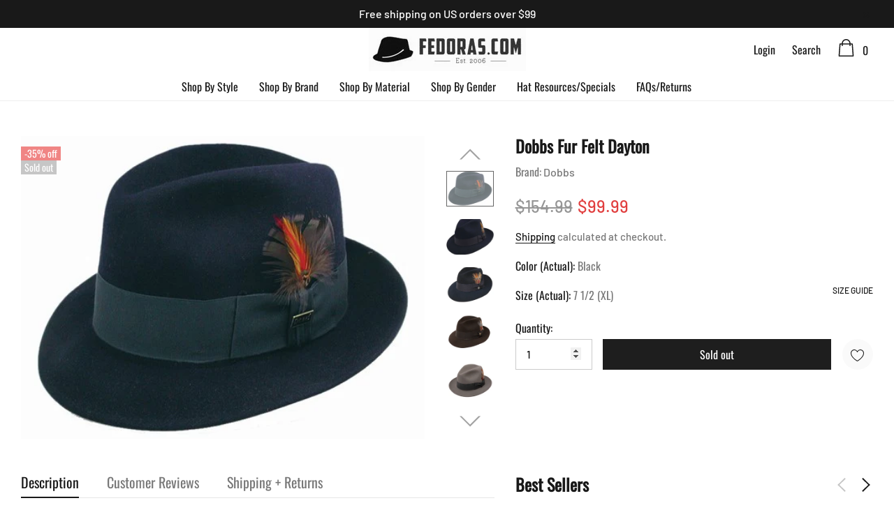

--- FILE ---
content_type: text/html; charset=utf-8
request_url: https://fedoras.com/products/dobbs-fur-felt-dayton
body_size: 57792
content:
<!doctype html>
<html class="no-js" lang="en">
<head>
    <meta charset="utf-8">
    <meta http-equiv="X-UA-Compatible" content="IE=edge">
    <meta name="viewport" content="width=device-width, initial-scale=1, shrink-to-fit=no">
    <meta name="Description" content="Belle Dolls Shopify theme developed by HaloTheme">
    <link rel="canonical" href="https://fedoras.com/products/dobbs-fur-felt-dayton"><link rel="shortcut icon" href="//fedoras.com/cdn/shop/files/Fedoras.com_Favicon3_32x32.png?v=1734099600" type="image/png"><title>Dobbs Fur Felt Dayton
&ndash; Fedoras.com</title><meta name="description" content="Look and feel completely dapper with this Dobbs fur felt fedora. Made of the finest fur felt, this is a hat full of class that will get you noticed."><!-- /snippets/social-meta-tags.liquid -->




<meta property="og:site_name" content="Fedoras.com">
<meta property="og:url" content="https://fedoras.com/products/dobbs-fur-felt-dayton">
<meta property="og:title" content="Dobbs Fur Felt Dayton">
<meta property="og:type" content="product">
<meta property="og:description" content="Look and feel completely dapper with this Dobbs fur felt fedora. Made of the finest fur felt, this is a hat full of class that will get you noticed.">

    <meta property="og:price:amount" content="99.99">
    <meta property="og:price:currency" content="USD">

<meta property="og:image" content="http://fedoras.com/cdn/shop/products/dfdytn-022048_1_1200x1200.jpg?v=1762198080"><meta property="og:image" content="http://fedoras.com/cdn/shop/products/dfdytn-022008_1_1200x1200.jpg?v=1675783557"><meta property="og:image" content="http://fedoras.com/cdn/shop/products/dfdytn-022085_1_1200x1200.jpg?v=1675783558">
<meta property="og:image:secure_url" content="https://fedoras.com/cdn/shop/products/dfdytn-022048_1_1200x1200.jpg?v=1762198080"><meta property="og:image:secure_url" content="https://fedoras.com/cdn/shop/products/dfdytn-022008_1_1200x1200.jpg?v=1675783557"><meta property="og:image:secure_url" content="https://fedoras.com/cdn/shop/products/dfdytn-022085_1_1200x1200.jpg?v=1675783558">


    <meta name="twitter:site" content="@TheFedoraStore">

<meta name="twitter:card" content="summary_large_image">
<meta name="twitter:title" content="Dobbs Fur Felt Dayton">
<meta name="twitter:description" content="Look and feel completely dapper with this Dobbs fur felt fedora. Made of the finest fur felt, this is a hat full of class that will get you noticed.">


    <!-- Language -->
<script>
    var theme = {
        breakpoints: {
            medium: 768,
            large: 990,
            widescreen: 1400
        },
        strings: {
            addToCart: "Add to bag",
            preOrder: "Pre order",
            soldOut: "Sold out",
            select_options: "Add to bag",
            goToProduct: "Go To Product",
            unavailable: "Unavailable",
            regularPrice: "Regular price",
            salePrice: "Sale price",
            sale: "Sale",
            showMore: "Show More",
            showLess: "Show Less",
            noMore: "No More products",
            addressError: "Error looking up that address",
            addressNoResults: "No results for that address",
            addressQueryLimit: "You have exceeded the Google API usage limit. Consider upgrading to a \u003ca href=\"https:\/\/developers.google.com\/maps\/premium\/usage-limits\"\u003ePremium Plan\u003c\/a\u003e.",
            authError: "There was a problem authenticating your Google Maps account.",
            newWindow: "Opens in a new window.",
            external: "Opens external website.",
            newWindowExternal: "Opens external website in a new window.",
            removeLabel: "Remove [product]",
            update: "Update",
            remove: "Remove",
            quantity: "Quantity",
            discountedTotal: "Discounted total",
            regularTotal: "Regular total",
            priceColumn: "See Price column for discount details.",
            quantityMinimumMessage: "Quantity must be 1 or more",
            cartError: "There was an error while updating your cart. Please try again.",
            cartErrorMaximum: "Maximum quantity: [quantity].",
            removedItemMessage: "Removed \u003cspan class=\"cart__removed-product-details\"\u003e([quantity]) [link]\u003c\/span\u003e from your cart.",
            unitPrice: "Unit price",
            unitPriceSeparator: "per",
            oneCartCount: "1 item",
            otherCartCount: "[count] items",
            quantityLabel: "Quantity: [count]",
            freeShipping: "You qualify for free shipping",
            shippingMessage: "Only [price] away from Free Shipping",
            in_stock: "In stock",
            out_of_stock: "Out of stock",
            previous: "Prev",
            next: "Next",
            off: "off",
            priceFreeShipping: 99
            

        },
        moneyFormat: "${{amount}}",
        moneyFormatWithCurrency: "${{amount}} USD"
    }
    var hl = {
        url: 'fedoracom.myshopify.com',
        tid: '9691007',
        dom: 'fedoras.com',
        lic: '48d02febdemohalothemescab14796'
    }
    window.shop_currency = "USD";
    window.show_multiple_currencies = true;
    window.show_auto_currency = false;
    window.swatch_recently = "color (actual)";
    window.router = "";
    window.option_ptoduct1 = "size";
    window.option_ptoduct2 = "color";
    window.option_ptoduct3 = "option 3";
    document.documentElement.className = document.documentElement.className.replace('no-js', 'js');
</script>



<!-- css style -->
<link href="//fedoras.com/cdn/shop/t/9/assets/vendor.min.css?v=43694855961424398751676040240" rel="stylesheet" type="text/css" media="all" />
<link href="//fedoras.com/cdn/shop/t/9/assets/theme.scss.css?v=14803961363001712301759332785" rel="stylesheet" type="text/css" media="all" />
<!-- <link href="//fedoras.com/cdn/shop/t/9/assets/theme-style.scss.css?v=85945532514794616151759332785" rel="stylesheet" type="text/css" media="all" />
<link href="//fedoras.com/cdn/shop/t/9/assets/theme-style-responsive.scss.css?v=95419764516697769181676040240" rel="stylesheet" type="text/css" media="all" /> -->
<link href="//fedoras.com/cdn/shop/t/9/assets/custom.scss.css?v=34586708666548440891676040240" rel="stylesheet" type="text/css" media="all" />















    <link href="//fedoras.com/cdn/shop/t/9/assets/theme-product.scss?v=46985844651030700491744311030" rel="stylesheet" type="text/css" media="all" />
    <script src="//fedoras.com/cdn/shop/t/9/assets/jquery.min.js?v=65069114990127504031676040240" type="text/javascript"></script>








    <script>window.performance && window.performance.mark && window.performance.mark('shopify.content_for_header.start');</script><meta name="facebook-domain-verification" content="e6i65ny4ht49vif9xkx2l8lk1qwq01">
<meta name="google-site-verification" content="84r98qD9p1Jd0RD8UbPFf7eOgfbUKDIlXYqT1-z0TQY">
<meta id="shopify-digital-wallet" name="shopify-digital-wallet" content="/64924614874/digital_wallets/dialog">
<meta name="shopify-checkout-api-token" content="25ae8ec2132bf44a6d76f84a8adc6e65">
<meta id="in-context-paypal-metadata" data-shop-id="64924614874" data-venmo-supported="false" data-environment="production" data-locale="en_US" data-paypal-v4="true" data-currency="USD">
<link rel="alternate" hreflang="x-default" href="https://fedoras.com/products/dobbs-fur-felt-dayton">
<link rel="alternate" hreflang="en" href="https://fedoras.com/products/dobbs-fur-felt-dayton">
<link rel="alternate" hreflang="en-CA" href="https://fedoras.com/en-ca/products/dobbs-fur-felt-dayton">
<link rel="alternate" type="application/json+oembed" href="https://fedoras.com/products/dobbs-fur-felt-dayton.oembed">
<script async="async" src="/checkouts/internal/preloads.js?locale=en-US"></script>
<link rel="preconnect" href="https://shop.app" crossorigin="anonymous">
<script async="async" src="https://shop.app/checkouts/internal/preloads.js?locale=en-US&shop_id=64924614874" crossorigin="anonymous"></script>
<script id="apple-pay-shop-capabilities" type="application/json">{"shopId":64924614874,"countryCode":"US","currencyCode":"USD","merchantCapabilities":["supports3DS"],"merchantId":"gid:\/\/shopify\/Shop\/64924614874","merchantName":"Fedoras.com","requiredBillingContactFields":["postalAddress","email"],"requiredShippingContactFields":["postalAddress","email"],"shippingType":"shipping","supportedNetworks":["visa","masterCard","amex","discover","elo","jcb"],"total":{"type":"pending","label":"Fedoras.com","amount":"1.00"},"shopifyPaymentsEnabled":true,"supportsSubscriptions":true}</script>
<script id="shopify-features" type="application/json">{"accessToken":"25ae8ec2132bf44a6d76f84a8adc6e65","betas":["rich-media-storefront-analytics"],"domain":"fedoras.com","predictiveSearch":true,"shopId":64924614874,"locale":"en"}</script>
<script>var Shopify = Shopify || {};
Shopify.shop = "fedoracom.myshopify.com";
Shopify.locale = "en";
Shopify.currency = {"active":"USD","rate":"1.0"};
Shopify.country = "US";
Shopify.theme = {"name":"[Production]  fedoras.com\/main","id":136838643930,"schema_name":"Fedoras.com","schema_version":"1.0.0","theme_store_id":null,"role":"main"};
Shopify.theme.handle = "null";
Shopify.theme.style = {"id":null,"handle":null};
Shopify.cdnHost = "fedoras.com/cdn";
Shopify.routes = Shopify.routes || {};
Shopify.routes.root = "/";</script>
<script type="module">!function(o){(o.Shopify=o.Shopify||{}).modules=!0}(window);</script>
<script>!function(o){function n(){var o=[];function n(){o.push(Array.prototype.slice.apply(arguments))}return n.q=o,n}var t=o.Shopify=o.Shopify||{};t.loadFeatures=n(),t.autoloadFeatures=n()}(window);</script>
<script>
  window.ShopifyPay = window.ShopifyPay || {};
  window.ShopifyPay.apiHost = "shop.app\/pay";
  window.ShopifyPay.redirectState = null;
</script>
<script id="shop-js-analytics" type="application/json">{"pageType":"product"}</script>
<script defer="defer" async type="module" src="//fedoras.com/cdn/shopifycloud/shop-js/modules/v2/client.init-shop-cart-sync_BT-GjEfc.en.esm.js"></script>
<script defer="defer" async type="module" src="//fedoras.com/cdn/shopifycloud/shop-js/modules/v2/chunk.common_D58fp_Oc.esm.js"></script>
<script defer="defer" async type="module" src="//fedoras.com/cdn/shopifycloud/shop-js/modules/v2/chunk.modal_xMitdFEc.esm.js"></script>
<script type="module">
  await import("//fedoras.com/cdn/shopifycloud/shop-js/modules/v2/client.init-shop-cart-sync_BT-GjEfc.en.esm.js");
await import("//fedoras.com/cdn/shopifycloud/shop-js/modules/v2/chunk.common_D58fp_Oc.esm.js");
await import("//fedoras.com/cdn/shopifycloud/shop-js/modules/v2/chunk.modal_xMitdFEc.esm.js");

  window.Shopify.SignInWithShop?.initShopCartSync?.({"fedCMEnabled":true,"windoidEnabled":true});

</script>
<script>
  window.Shopify = window.Shopify || {};
  if (!window.Shopify.featureAssets) window.Shopify.featureAssets = {};
  window.Shopify.featureAssets['shop-js'] = {"shop-cart-sync":["modules/v2/client.shop-cart-sync_DZOKe7Ll.en.esm.js","modules/v2/chunk.common_D58fp_Oc.esm.js","modules/v2/chunk.modal_xMitdFEc.esm.js"],"init-fed-cm":["modules/v2/client.init-fed-cm_B6oLuCjv.en.esm.js","modules/v2/chunk.common_D58fp_Oc.esm.js","modules/v2/chunk.modal_xMitdFEc.esm.js"],"shop-cash-offers":["modules/v2/client.shop-cash-offers_D2sdYoxE.en.esm.js","modules/v2/chunk.common_D58fp_Oc.esm.js","modules/v2/chunk.modal_xMitdFEc.esm.js"],"shop-login-button":["modules/v2/client.shop-login-button_QeVjl5Y3.en.esm.js","modules/v2/chunk.common_D58fp_Oc.esm.js","modules/v2/chunk.modal_xMitdFEc.esm.js"],"pay-button":["modules/v2/client.pay-button_DXTOsIq6.en.esm.js","modules/v2/chunk.common_D58fp_Oc.esm.js","modules/v2/chunk.modal_xMitdFEc.esm.js"],"shop-button":["modules/v2/client.shop-button_DQZHx9pm.en.esm.js","modules/v2/chunk.common_D58fp_Oc.esm.js","modules/v2/chunk.modal_xMitdFEc.esm.js"],"avatar":["modules/v2/client.avatar_BTnouDA3.en.esm.js"],"init-windoid":["modules/v2/client.init-windoid_CR1B-cfM.en.esm.js","modules/v2/chunk.common_D58fp_Oc.esm.js","modules/v2/chunk.modal_xMitdFEc.esm.js"],"init-shop-for-new-customer-accounts":["modules/v2/client.init-shop-for-new-customer-accounts_C_vY_xzh.en.esm.js","modules/v2/client.shop-login-button_QeVjl5Y3.en.esm.js","modules/v2/chunk.common_D58fp_Oc.esm.js","modules/v2/chunk.modal_xMitdFEc.esm.js"],"init-shop-email-lookup-coordinator":["modules/v2/client.init-shop-email-lookup-coordinator_BI7n9ZSv.en.esm.js","modules/v2/chunk.common_D58fp_Oc.esm.js","modules/v2/chunk.modal_xMitdFEc.esm.js"],"init-shop-cart-sync":["modules/v2/client.init-shop-cart-sync_BT-GjEfc.en.esm.js","modules/v2/chunk.common_D58fp_Oc.esm.js","modules/v2/chunk.modal_xMitdFEc.esm.js"],"shop-toast-manager":["modules/v2/client.shop-toast-manager_DiYdP3xc.en.esm.js","modules/v2/chunk.common_D58fp_Oc.esm.js","modules/v2/chunk.modal_xMitdFEc.esm.js"],"init-customer-accounts":["modules/v2/client.init-customer-accounts_D9ZNqS-Q.en.esm.js","modules/v2/client.shop-login-button_QeVjl5Y3.en.esm.js","modules/v2/chunk.common_D58fp_Oc.esm.js","modules/v2/chunk.modal_xMitdFEc.esm.js"],"init-customer-accounts-sign-up":["modules/v2/client.init-customer-accounts-sign-up_iGw4briv.en.esm.js","modules/v2/client.shop-login-button_QeVjl5Y3.en.esm.js","modules/v2/chunk.common_D58fp_Oc.esm.js","modules/v2/chunk.modal_xMitdFEc.esm.js"],"shop-follow-button":["modules/v2/client.shop-follow-button_CqMgW2wH.en.esm.js","modules/v2/chunk.common_D58fp_Oc.esm.js","modules/v2/chunk.modal_xMitdFEc.esm.js"],"checkout-modal":["modules/v2/client.checkout-modal_xHeaAweL.en.esm.js","modules/v2/chunk.common_D58fp_Oc.esm.js","modules/v2/chunk.modal_xMitdFEc.esm.js"],"shop-login":["modules/v2/client.shop-login_D91U-Q7h.en.esm.js","modules/v2/chunk.common_D58fp_Oc.esm.js","modules/v2/chunk.modal_xMitdFEc.esm.js"],"lead-capture":["modules/v2/client.lead-capture_BJmE1dJe.en.esm.js","modules/v2/chunk.common_D58fp_Oc.esm.js","modules/v2/chunk.modal_xMitdFEc.esm.js"],"payment-terms":["modules/v2/client.payment-terms_Ci9AEqFq.en.esm.js","modules/v2/chunk.common_D58fp_Oc.esm.js","modules/v2/chunk.modal_xMitdFEc.esm.js"]};
</script>
<script>(function() {
  var isLoaded = false;
  function asyncLoad() {
    if (isLoaded) return;
    isLoaded = true;
    var urls = ["\/\/cdn.shopify.com\/proxy\/bec87f8e829b7800d071aac4432668d73854b81c1aa641f48be91f692500696b\/rebolt.webcontrive.com\/theme_files\/only_style.php?shop=fedoracom.myshopify.com\u0026sp-cache-control=cHVibGljLCBtYXgtYWdlPTkwMA","https:\/\/chimpstatic.com\/mcjs-connected\/js\/users\/7b265879e6f87bc315b7d6507\/315a26c00e833827b814cd8fe.js?shop=fedoracom.myshopify.com","https:\/\/shopify-app-bizrate-pos-sa-prod.s3.amazonaws.com\/storescript.js?mid=112269\u0026shop=fedoracom.myshopify.com"];
    for (var i = 0; i < urls.length; i++) {
      var s = document.createElement('script');
      s.type = 'text/javascript';
      s.async = true;
      s.src = urls[i];
      var x = document.getElementsByTagName('script')[0];
      x.parentNode.insertBefore(s, x);
    }
  };
  if(window.attachEvent) {
    window.attachEvent('onload', asyncLoad);
  } else {
    window.addEventListener('load', asyncLoad, false);
  }
})();</script>
<script id="__st">var __st={"a":64924614874,"offset":-18000,"reqid":"713d2e0a-8036-4f57-b1fe-b505ca119a06-1769346508","pageurl":"fedoras.com\/products\/dobbs-fur-felt-dayton","u":"116fe91a8f2f","p":"product","rtyp":"product","rid":7916478234842};</script>
<script>window.ShopifyPaypalV4VisibilityTracking = true;</script>
<script id="captcha-bootstrap">!function(){'use strict';const t='contact',e='account',n='new_comment',o=[[t,t],['blogs',n],['comments',n],[t,'customer']],c=[[e,'customer_login'],[e,'guest_login'],[e,'recover_customer_password'],[e,'create_customer']],r=t=>t.map((([t,e])=>`form[action*='/${t}']:not([data-nocaptcha='true']) input[name='form_type'][value='${e}']`)).join(','),a=t=>()=>t?[...document.querySelectorAll(t)].map((t=>t.form)):[];function s(){const t=[...o],e=r(t);return a(e)}const i='password',u='form_key',d=['recaptcha-v3-token','g-recaptcha-response','h-captcha-response',i],f=()=>{try{return window.sessionStorage}catch{return}},m='__shopify_v',_=t=>t.elements[u];function p(t,e,n=!1){try{const o=window.sessionStorage,c=JSON.parse(o.getItem(e)),{data:r}=function(t){const{data:e,action:n}=t;return t[m]||n?{data:e,action:n}:{data:t,action:n}}(c);for(const[e,n]of Object.entries(r))t.elements[e]&&(t.elements[e].value=n);n&&o.removeItem(e)}catch(o){console.error('form repopulation failed',{error:o})}}const l='form_type',E='cptcha';function T(t){t.dataset[E]=!0}const w=window,h=w.document,L='Shopify',v='ce_forms',y='captcha';let A=!1;((t,e)=>{const n=(g='f06e6c50-85a8-45c8-87d0-21a2b65856fe',I='https://cdn.shopify.com/shopifycloud/storefront-forms-hcaptcha/ce_storefront_forms_captcha_hcaptcha.v1.5.2.iife.js',D={infoText:'Protected by hCaptcha',privacyText:'Privacy',termsText:'Terms'},(t,e,n)=>{const o=w[L][v],c=o.bindForm;if(c)return c(t,g,e,D).then(n);var r;o.q.push([[t,g,e,D],n]),r=I,A||(h.body.append(Object.assign(h.createElement('script'),{id:'captcha-provider',async:!0,src:r})),A=!0)});var g,I,D;w[L]=w[L]||{},w[L][v]=w[L][v]||{},w[L][v].q=[],w[L][y]=w[L][y]||{},w[L][y].protect=function(t,e){n(t,void 0,e),T(t)},Object.freeze(w[L][y]),function(t,e,n,w,h,L){const[v,y,A,g]=function(t,e,n){const i=e?o:[],u=t?c:[],d=[...i,...u],f=r(d),m=r(i),_=r(d.filter((([t,e])=>n.includes(e))));return[a(f),a(m),a(_),s()]}(w,h,L),I=t=>{const e=t.target;return e instanceof HTMLFormElement?e:e&&e.form},D=t=>v().includes(t);t.addEventListener('submit',(t=>{const e=I(t);if(!e)return;const n=D(e)&&!e.dataset.hcaptchaBound&&!e.dataset.recaptchaBound,o=_(e),c=g().includes(e)&&(!o||!o.value);(n||c)&&t.preventDefault(),c&&!n&&(function(t){try{if(!f())return;!function(t){const e=f();if(!e)return;const n=_(t);if(!n)return;const o=n.value;o&&e.removeItem(o)}(t);const e=Array.from(Array(32),(()=>Math.random().toString(36)[2])).join('');!function(t,e){_(t)||t.append(Object.assign(document.createElement('input'),{type:'hidden',name:u})),t.elements[u].value=e}(t,e),function(t,e){const n=f();if(!n)return;const o=[...t.querySelectorAll(`input[type='${i}']`)].map((({name:t})=>t)),c=[...d,...o],r={};for(const[a,s]of new FormData(t).entries())c.includes(a)||(r[a]=s);n.setItem(e,JSON.stringify({[m]:1,action:t.action,data:r}))}(t,e)}catch(e){console.error('failed to persist form',e)}}(e),e.submit())}));const S=(t,e)=>{t&&!t.dataset[E]&&(n(t,e.some((e=>e===t))),T(t))};for(const o of['focusin','change'])t.addEventListener(o,(t=>{const e=I(t);D(e)&&S(e,y())}));const B=e.get('form_key'),M=e.get(l),P=B&&M;t.addEventListener('DOMContentLoaded',(()=>{const t=y();if(P)for(const e of t)e.elements[l].value===M&&p(e,B);[...new Set([...A(),...v().filter((t=>'true'===t.dataset.shopifyCaptcha))])].forEach((e=>S(e,t)))}))}(h,new URLSearchParams(w.location.search),n,t,e,['guest_login'])})(!0,!0)}();</script>
<script integrity="sha256-4kQ18oKyAcykRKYeNunJcIwy7WH5gtpwJnB7kiuLZ1E=" data-source-attribution="shopify.loadfeatures" defer="defer" src="//fedoras.com/cdn/shopifycloud/storefront/assets/storefront/load_feature-a0a9edcb.js" crossorigin="anonymous"></script>
<script crossorigin="anonymous" defer="defer" src="//fedoras.com/cdn/shopifycloud/storefront/assets/shopify_pay/storefront-65b4c6d7.js?v=20250812"></script>
<script data-source-attribution="shopify.dynamic_checkout.dynamic.init">var Shopify=Shopify||{};Shopify.PaymentButton=Shopify.PaymentButton||{isStorefrontPortableWallets:!0,init:function(){window.Shopify.PaymentButton.init=function(){};var t=document.createElement("script");t.src="https://fedoras.com/cdn/shopifycloud/portable-wallets/latest/portable-wallets.en.js",t.type="module",document.head.appendChild(t)}};
</script>
<script data-source-attribution="shopify.dynamic_checkout.buyer_consent">
  function portableWalletsHideBuyerConsent(e){var t=document.getElementById("shopify-buyer-consent"),n=document.getElementById("shopify-subscription-policy-button");t&&n&&(t.classList.add("hidden"),t.setAttribute("aria-hidden","true"),n.removeEventListener("click",e))}function portableWalletsShowBuyerConsent(e){var t=document.getElementById("shopify-buyer-consent"),n=document.getElementById("shopify-subscription-policy-button");t&&n&&(t.classList.remove("hidden"),t.removeAttribute("aria-hidden"),n.addEventListener("click",e))}window.Shopify?.PaymentButton&&(window.Shopify.PaymentButton.hideBuyerConsent=portableWalletsHideBuyerConsent,window.Shopify.PaymentButton.showBuyerConsent=portableWalletsShowBuyerConsent);
</script>
<script>
  function portableWalletsCleanup(e){e&&e.src&&console.error("Failed to load portable wallets script "+e.src);var t=document.querySelectorAll("shopify-accelerated-checkout .shopify-payment-button__skeleton, shopify-accelerated-checkout-cart .wallet-cart-button__skeleton"),e=document.getElementById("shopify-buyer-consent");for(let e=0;e<t.length;e++)t[e].remove();e&&e.remove()}function portableWalletsNotLoadedAsModule(e){e instanceof ErrorEvent&&"string"==typeof e.message&&e.message.includes("import.meta")&&"string"==typeof e.filename&&e.filename.includes("portable-wallets")&&(window.removeEventListener("error",portableWalletsNotLoadedAsModule),window.Shopify.PaymentButton.failedToLoad=e,"loading"===document.readyState?document.addEventListener("DOMContentLoaded",window.Shopify.PaymentButton.init):window.Shopify.PaymentButton.init())}window.addEventListener("error",portableWalletsNotLoadedAsModule);
</script>

<script type="module" src="https://fedoras.com/cdn/shopifycloud/portable-wallets/latest/portable-wallets.en.js" onError="portableWalletsCleanup(this)" crossorigin="anonymous"></script>
<script nomodule>
  document.addEventListener("DOMContentLoaded", portableWalletsCleanup);
</script>

<link id="shopify-accelerated-checkout-styles" rel="stylesheet" media="screen" href="https://fedoras.com/cdn/shopifycloud/portable-wallets/latest/accelerated-checkout-backwards-compat.css" crossorigin="anonymous">
<style id="shopify-accelerated-checkout-cart">
        #shopify-buyer-consent {
  margin-top: 1em;
  display: inline-block;
  width: 100%;
}

#shopify-buyer-consent.hidden {
  display: none;
}

#shopify-subscription-policy-button {
  background: none;
  border: none;
  padding: 0;
  text-decoration: underline;
  font-size: inherit;
  cursor: pointer;
}

#shopify-subscription-policy-button::before {
  box-shadow: none;
}

      </style>

<script>window.performance && window.performance.mark && window.performance.mark('shopify.content_for_header.end');</script>
  <meta name="google-site-verification" content="84r98qD9p1Jd0RD8UbPFf7eOgfbUKDIlXYqT1-z0TQY" />
<!-- BEGIN app block: shopify://apps/judge-me-reviews/blocks/judgeme_core/61ccd3b1-a9f2-4160-9fe9-4fec8413e5d8 --><!-- Start of Judge.me Core -->






<link rel="dns-prefetch" href="https://cdn2.judge.me/cdn/widget_frontend">
<link rel="dns-prefetch" href="https://cdn.judge.me">
<link rel="dns-prefetch" href="https://cdn1.judge.me">
<link rel="dns-prefetch" href="https://api.judge.me">

<script data-cfasync='false' class='jdgm-settings-script'>window.jdgmSettings={"pagination":5,"disable_web_reviews":false,"badge_no_review_text":"No reviews","badge_n_reviews_text":"{{ n }} review/reviews","badge_star_color":"#F5D139","hide_badge_preview_if_no_reviews":true,"badge_hide_text":false,"enforce_center_preview_badge":false,"widget_title":"Customer Reviews","widget_open_form_text":"Write a review","widget_close_form_text":"Cancel review","widget_refresh_page_text":"Refresh page","widget_summary_text":"Based on {{ number_of_reviews }} review/reviews","widget_no_review_text":"Be the first to write a review","widget_name_field_text":"Display name","widget_verified_name_field_text":"Verified Name (public)","widget_name_placeholder_text":"Display name","widget_required_field_error_text":"This field is required.","widget_email_field_text":"Email address","widget_verified_email_field_text":"Verified Email (private, can not be edited)","widget_email_placeholder_text":"Your email address","widget_email_field_error_text":"Please enter a valid email address.","widget_rating_field_text":"Rating","widget_review_title_field_text":"Review Title","widget_review_title_placeholder_text":"Give your review a title","widget_review_body_field_text":"Review content","widget_review_body_placeholder_text":"Start writing here...","widget_pictures_field_text":"Picture/Video (optional)","widget_submit_review_text":"Submit Review","widget_submit_verified_review_text":"Submit Verified Review","widget_submit_success_msg_with_auto_publish":"Thank you! Please refresh the page in a few moments to see your review. You can remove or edit your review by logging into \u003ca href='https://judge.me/login' target='_blank' rel='nofollow noopener'\u003eJudge.me\u003c/a\u003e","widget_submit_success_msg_no_auto_publish":"Thank you! Your review will be published as soon as it is approved by the shop admin. You can remove or edit your review by logging into \u003ca href='https://judge.me/login' target='_blank' rel='nofollow noopener'\u003eJudge.me\u003c/a\u003e","widget_show_default_reviews_out_of_total_text":"Showing {{ n_reviews_shown }} out of {{ n_reviews }} reviews.","widget_show_all_link_text":"Show all","widget_show_less_link_text":"Show less","widget_author_said_text":"{{ reviewer_name }} said:","widget_days_text":"{{ n }} days ago","widget_weeks_text":"{{ n }} week/weeks ago","widget_months_text":"{{ n }} month/months ago","widget_years_text":"{{ n }} year/years ago","widget_yesterday_text":"Yesterday","widget_today_text":"Today","widget_replied_text":"\u003e\u003e {{ shop_name }} replied:","widget_read_more_text":"Read more","widget_reviewer_name_as_initial":"","widget_rating_filter_color":"#fbcd0a","widget_rating_filter_see_all_text":"See all reviews","widget_sorting_most_recent_text":"Most Recent","widget_sorting_highest_rating_text":"Highest Rating","widget_sorting_lowest_rating_text":"Lowest Rating","widget_sorting_with_pictures_text":"Only Pictures","widget_sorting_most_helpful_text":"Most Helpful","widget_open_question_form_text":"Ask a question","widget_reviews_subtab_text":"Reviews","widget_questions_subtab_text":"Questions","widget_question_label_text":"Question","widget_answer_label_text":"Answer","widget_question_placeholder_text":"Write your question here","widget_submit_question_text":"Submit Question","widget_question_submit_success_text":"Thank you for your question! We will notify you once it gets answered.","widget_star_color":"#F5D139","verified_badge_text":"Verified","verified_badge_bg_color":"","verified_badge_text_color":"","verified_badge_placement":"left-of-reviewer-name","widget_review_max_height":"","widget_hide_border":false,"widget_social_share":false,"widget_thumb":false,"widget_review_location_show":false,"widget_location_format":"","all_reviews_include_out_of_store_products":true,"all_reviews_out_of_store_text":"(out of store)","all_reviews_pagination":100,"all_reviews_product_name_prefix_text":"about","enable_review_pictures":true,"enable_question_anwser":false,"widget_theme":"default","review_date_format":"mm/dd/yyyy","default_sort_method":"most-recent","widget_product_reviews_subtab_text":"Product Reviews","widget_shop_reviews_subtab_text":"Shop Reviews","widget_other_products_reviews_text":"Reviews for other products","widget_store_reviews_subtab_text":"Store reviews","widget_no_store_reviews_text":"This store hasn't received any reviews yet","widget_web_restriction_product_reviews_text":"This product hasn't received any reviews yet","widget_no_items_text":"No items found","widget_show_more_text":"Show more","widget_write_a_store_review_text":"Write a Store Review","widget_other_languages_heading":"Reviews in Other Languages","widget_translate_review_text":"Translate review to {{ language }}","widget_translating_review_text":"Translating...","widget_show_original_translation_text":"Show original ({{ language }})","widget_translate_review_failed_text":"Review couldn't be translated.","widget_translate_review_retry_text":"Retry","widget_translate_review_try_again_later_text":"Try again later","show_product_url_for_grouped_product":false,"widget_sorting_pictures_first_text":"Pictures First","show_pictures_on_all_rev_page_mobile":false,"show_pictures_on_all_rev_page_desktop":false,"floating_tab_hide_mobile_install_preference":false,"floating_tab_button_name":"★ Reviews","floating_tab_title":"Let customers speak for us","floating_tab_button_color":"","floating_tab_button_background_color":"","floating_tab_url":"","floating_tab_url_enabled":false,"floating_tab_tab_style":"text","all_reviews_text_badge_text":"Customers rate us {{ shop.metafields.judgeme.all_reviews_rating | round: 1 }}/5 based on {{ shop.metafields.judgeme.all_reviews_count }} reviews.","all_reviews_text_badge_text_branded_style":"{{ shop.metafields.judgeme.all_reviews_rating | round: 1 }} out of 5 stars based on {{ shop.metafields.judgeme.all_reviews_count }} reviews","is_all_reviews_text_badge_a_link":false,"show_stars_for_all_reviews_text_badge":false,"all_reviews_text_badge_url":"","all_reviews_text_style":"branded","all_reviews_text_color_style":"judgeme_brand_color","all_reviews_text_color":"#108474","all_reviews_text_show_jm_brand":true,"featured_carousel_show_header":true,"featured_carousel_title":"Let customers speak for us","testimonials_carousel_title":"Customers are saying","videos_carousel_title":"Real customer stories","cards_carousel_title":"Customers are saying","featured_carousel_count_text":"from {{ n }} reviews","featured_carousel_add_link_to_all_reviews_page":false,"featured_carousel_url":"","featured_carousel_show_images":true,"featured_carousel_autoslide_interval":5,"featured_carousel_arrows_on_the_sides":false,"featured_carousel_height":250,"featured_carousel_width":80,"featured_carousel_image_size":0,"featured_carousel_image_height":250,"featured_carousel_arrow_color":"#eeeeee","verified_count_badge_style":"branded","verified_count_badge_orientation":"horizontal","verified_count_badge_color_style":"judgeme_brand_color","verified_count_badge_color":"#108474","is_verified_count_badge_a_link":false,"verified_count_badge_url":"","verified_count_badge_show_jm_brand":true,"widget_rating_preset_default":5,"widget_first_sub_tab":"product-reviews","widget_show_histogram":true,"widget_histogram_use_custom_color":false,"widget_pagination_use_custom_color":false,"widget_star_use_custom_color":true,"widget_verified_badge_use_custom_color":false,"widget_write_review_use_custom_color":false,"picture_reminder_submit_button":"Upload Pictures","enable_review_videos":false,"mute_video_by_default":false,"widget_sorting_videos_first_text":"Videos First","widget_review_pending_text":"Pending","featured_carousel_items_for_large_screen":3,"social_share_options_order":"Facebook,Twitter","remove_microdata_snippet":false,"disable_json_ld":false,"enable_json_ld_products":false,"preview_badge_show_question_text":false,"preview_badge_no_question_text":"No questions","preview_badge_n_question_text":"{{ number_of_questions }} question/questions","qa_badge_show_icon":false,"qa_badge_position":"same-row","remove_judgeme_branding":false,"widget_add_search_bar":false,"widget_search_bar_placeholder":"Search","widget_sorting_verified_only_text":"Verified only","featured_carousel_theme":"default","featured_carousel_show_rating":true,"featured_carousel_show_title":true,"featured_carousel_show_body":true,"featured_carousel_show_date":false,"featured_carousel_show_reviewer":true,"featured_carousel_show_product":false,"featured_carousel_header_background_color":"#108474","featured_carousel_header_text_color":"#ffffff","featured_carousel_name_product_separator":"reviewed","featured_carousel_full_star_background":"#108474","featured_carousel_empty_star_background":"#dadada","featured_carousel_vertical_theme_background":"#f9fafb","featured_carousel_verified_badge_enable":true,"featured_carousel_verified_badge_color":"#108474","featured_carousel_border_style":"round","featured_carousel_review_line_length_limit":3,"featured_carousel_more_reviews_button_text":"Read more reviews","featured_carousel_view_product_button_text":"View product","all_reviews_page_load_reviews_on":"scroll","all_reviews_page_load_more_text":"Load More Reviews","disable_fb_tab_reviews":false,"enable_ajax_cdn_cache":false,"widget_advanced_speed_features":5,"widget_public_name_text":"displayed publicly like","default_reviewer_name":"John Smith","default_reviewer_name_has_non_latin":true,"widget_reviewer_anonymous":"Anonymous","medals_widget_title":"Judge.me Review Medals","medals_widget_background_color":"#f9fafb","medals_widget_position":"footer_all_pages","medals_widget_border_color":"#f9fafb","medals_widget_verified_text_position":"left","medals_widget_use_monochromatic_version":false,"medals_widget_elements_color":"#108474","show_reviewer_avatar":true,"widget_invalid_yt_video_url_error_text":"Not a YouTube video URL","widget_max_length_field_error_text":"Please enter no more than {0} characters.","widget_show_country_flag":false,"widget_show_collected_via_shop_app":true,"widget_verified_by_shop_badge_style":"light","widget_verified_by_shop_text":"Verified by Shop","widget_show_photo_gallery":false,"widget_load_with_code_splitting":true,"widget_ugc_install_preference":false,"widget_ugc_title":"Made by us, Shared by you","widget_ugc_subtitle":"Tag us to see your picture featured in our page","widget_ugc_arrows_color":"#ffffff","widget_ugc_primary_button_text":"Buy Now","widget_ugc_primary_button_background_color":"#108474","widget_ugc_primary_button_text_color":"#ffffff","widget_ugc_primary_button_border_width":"0","widget_ugc_primary_button_border_style":"none","widget_ugc_primary_button_border_color":"#108474","widget_ugc_primary_button_border_radius":"25","widget_ugc_secondary_button_text":"Load More","widget_ugc_secondary_button_background_color":"#ffffff","widget_ugc_secondary_button_text_color":"#108474","widget_ugc_secondary_button_border_width":"2","widget_ugc_secondary_button_border_style":"solid","widget_ugc_secondary_button_border_color":"#108474","widget_ugc_secondary_button_border_radius":"25","widget_ugc_reviews_button_text":"View Reviews","widget_ugc_reviews_button_background_color":"#ffffff","widget_ugc_reviews_button_text_color":"#108474","widget_ugc_reviews_button_border_width":"2","widget_ugc_reviews_button_border_style":"solid","widget_ugc_reviews_button_border_color":"#108474","widget_ugc_reviews_button_border_radius":"25","widget_ugc_reviews_button_link_to":"judgeme-reviews-page","widget_ugc_show_post_date":true,"widget_ugc_max_width":"800","widget_rating_metafield_value_type":true,"widget_primary_color":"#108474","widget_enable_secondary_color":false,"widget_secondary_color":"#339999","widget_summary_average_rating_text":"{{ average_rating }} out of 5","widget_media_grid_title":"Customer photos \u0026 videos","widget_media_grid_see_more_text":"See more","widget_round_style":false,"widget_show_product_medals":true,"widget_verified_by_judgeme_text":"Verified by Judge.me","widget_show_store_medals":true,"widget_verified_by_judgeme_text_in_store_medals":"Verified by Judge.me","widget_media_field_exceed_quantity_message":"Sorry, we can only accept {{ max_media }} for one review.","widget_media_field_exceed_limit_message":"{{ file_name }} is too large, please select a {{ media_type }} less than {{ size_limit }}MB.","widget_review_submitted_text":"Review Submitted!","widget_question_submitted_text":"Question Submitted!","widget_close_form_text_question":"Cancel","widget_write_your_answer_here_text":"Write your answer here","widget_enabled_branded_link":true,"widget_show_collected_by_judgeme":true,"widget_reviewer_name_color":"","widget_write_review_text_color":"","widget_write_review_bg_color":"","widget_collected_by_judgeme_text":"collected by Judge.me","widget_pagination_type":"standard","widget_load_more_text":"Load More","widget_load_more_color":"#108474","widget_full_review_text":"Full Review","widget_read_more_reviews_text":"Read More Reviews","widget_read_questions_text":"Read Questions","widget_questions_and_answers_text":"Questions \u0026 Answers","widget_verified_by_text":"Verified by","widget_verified_text":"Verified","widget_number_of_reviews_text":"{{ number_of_reviews }} reviews","widget_back_button_text":"Back","widget_next_button_text":"Next","widget_custom_forms_filter_button":"Filters","custom_forms_style":"horizontal","widget_show_review_information":false,"how_reviews_are_collected":"How reviews are collected?","widget_show_review_keywords":false,"widget_gdpr_statement":"How we use your data: We'll only contact you about the review you left, and only if necessary. By submitting your review, you agree to Judge.me's \u003ca href='https://judge.me/terms' target='_blank' rel='nofollow noopener'\u003eterms\u003c/a\u003e, \u003ca href='https://judge.me/privacy' target='_blank' rel='nofollow noopener'\u003eprivacy\u003c/a\u003e and \u003ca href='https://judge.me/content-policy' target='_blank' rel='nofollow noopener'\u003econtent\u003c/a\u003e policies.","widget_multilingual_sorting_enabled":false,"widget_translate_review_content_enabled":false,"widget_translate_review_content_method":"manual","popup_widget_review_selection":"automatically_with_pictures","popup_widget_round_border_style":true,"popup_widget_show_title":true,"popup_widget_show_body":true,"popup_widget_show_reviewer":false,"popup_widget_show_product":true,"popup_widget_show_pictures":true,"popup_widget_use_review_picture":true,"popup_widget_show_on_home_page":true,"popup_widget_show_on_product_page":true,"popup_widget_show_on_collection_page":true,"popup_widget_show_on_cart_page":true,"popup_widget_position":"bottom_left","popup_widget_first_review_delay":5,"popup_widget_duration":5,"popup_widget_interval":5,"popup_widget_review_count":5,"popup_widget_hide_on_mobile":true,"review_snippet_widget_round_border_style":true,"review_snippet_widget_card_color":"#FFFFFF","review_snippet_widget_slider_arrows_background_color":"#FFFFFF","review_snippet_widget_slider_arrows_color":"#000000","review_snippet_widget_star_color":"#108474","show_product_variant":false,"all_reviews_product_variant_label_text":"Variant: ","widget_show_verified_branding":true,"widget_ai_summary_title":"Customers say","widget_ai_summary_disclaimer":"AI-powered review summary based on recent customer reviews","widget_show_ai_summary":false,"widget_show_ai_summary_bg":false,"widget_show_review_title_input":true,"redirect_reviewers_invited_via_email":"review_widget","request_store_review_after_product_review":false,"request_review_other_products_in_order":false,"review_form_color_scheme":"default","review_form_corner_style":"square","review_form_star_color":{},"review_form_text_color":"#333333","review_form_background_color":"#ffffff","review_form_field_background_color":"#fafafa","review_form_button_color":{},"review_form_button_text_color":"#ffffff","review_form_modal_overlay_color":"#000000","review_content_screen_title_text":"How would you rate this product?","review_content_introduction_text":"We would love it if you would share a bit about your experience.","store_review_form_title_text":"How would you rate this store?","store_review_form_introduction_text":"We would love it if you would share a bit about your experience.","show_review_guidance_text":true,"one_star_review_guidance_text":"Poor","five_star_review_guidance_text":"Great","customer_information_screen_title_text":"About you","customer_information_introduction_text":"Please tell us more about you.","custom_questions_screen_title_text":"Your experience in more detail","custom_questions_introduction_text":"Here are a few questions to help us understand more about your experience.","review_submitted_screen_title_text":"Thanks for your review!","review_submitted_screen_thank_you_text":"We are processing it and it will appear on the store soon.","review_submitted_screen_email_verification_text":"Please confirm your email by clicking the link we just sent you. This helps us keep reviews authentic.","review_submitted_request_store_review_text":"Would you like to share your experience of shopping with us?","review_submitted_review_other_products_text":"Would you like to review these products?","store_review_screen_title_text":"Would you like to share your experience of shopping with us?","store_review_introduction_text":"We value your feedback and use it to improve. Please share any thoughts or suggestions you have.","reviewer_media_screen_title_picture_text":"Share a picture","reviewer_media_introduction_picture_text":"Upload a photo to support your review.","reviewer_media_screen_title_video_text":"Share a video","reviewer_media_introduction_video_text":"Upload a video to support your review.","reviewer_media_screen_title_picture_or_video_text":"Share a picture or video","reviewer_media_introduction_picture_or_video_text":"Upload a photo or video to support your review.","reviewer_media_youtube_url_text":"Paste your Youtube URL here","advanced_settings_next_step_button_text":"Next","advanced_settings_close_review_button_text":"Close","modal_write_review_flow":false,"write_review_flow_required_text":"Required","write_review_flow_privacy_message_text":"We respect your privacy.","write_review_flow_anonymous_text":"Post review as anonymous","write_review_flow_visibility_text":"This won't be visible to other customers.","write_review_flow_multiple_selection_help_text":"Select as many as you like","write_review_flow_single_selection_help_text":"Select one option","write_review_flow_required_field_error_text":"This field is required","write_review_flow_invalid_email_error_text":"Please enter a valid email address","write_review_flow_max_length_error_text":"Max. {{ max_length }} characters.","write_review_flow_media_upload_text":"\u003cb\u003eClick to upload\u003c/b\u003e or drag and drop","write_review_flow_gdpr_statement":"We'll only contact you about your review if necessary. By submitting your review, you agree to our \u003ca href='https://judge.me/terms' target='_blank' rel='nofollow noopener'\u003eterms and conditions\u003c/a\u003e and \u003ca href='https://judge.me/privacy' target='_blank' rel='nofollow noopener'\u003eprivacy policy\u003c/a\u003e.","rating_only_reviews_enabled":false,"show_negative_reviews_help_screen":false,"new_review_flow_help_screen_rating_threshold":3,"negative_review_resolution_screen_title_text":"Tell us more","negative_review_resolution_text":"Your experience matters to us. If there were issues with your purchase, we're here to help. Feel free to reach out to us, we'd love the opportunity to make things right.","negative_review_resolution_button_text":"Contact us","negative_review_resolution_proceed_with_review_text":"Leave a review","negative_review_resolution_subject":"Issue with purchase from {{ shop_name }}.{{ order_name }}","preview_badge_collection_page_install_status":false,"widget_review_custom_css":"","preview_badge_custom_css":"","preview_badge_stars_count":"5-stars","featured_carousel_custom_css":"","floating_tab_custom_css":"","all_reviews_widget_custom_css":"","medals_widget_custom_css":"","verified_badge_custom_css":"","all_reviews_text_custom_css":"","transparency_badges_collected_via_store_invite":false,"transparency_badges_from_another_provider":false,"transparency_badges_collected_from_store_visitor":false,"transparency_badges_collected_by_verified_review_provider":false,"transparency_badges_earned_reward":false,"transparency_badges_collected_via_store_invite_text":"Review collected via store invitation","transparency_badges_from_another_provider_text":"Review collected from another provider","transparency_badges_collected_from_store_visitor_text":"Review collected from a store visitor","transparency_badges_written_in_google_text":"Review written in Google","transparency_badges_written_in_etsy_text":"Review written in Etsy","transparency_badges_written_in_shop_app_text":"Review written in Shop App","transparency_badges_earned_reward_text":"Review earned a reward for future purchase","product_review_widget_per_page":10,"widget_store_review_label_text":"Review about the store","checkout_comment_extension_title_on_product_page":"Customer Comments","checkout_comment_extension_num_latest_comment_show":5,"checkout_comment_extension_format":"name_and_timestamp","checkout_comment_customer_name":"last_initial","checkout_comment_comment_notification":true,"preview_badge_collection_page_install_preference":false,"preview_badge_home_page_install_preference":false,"preview_badge_product_page_install_preference":false,"review_widget_install_preference":"","review_carousel_install_preference":false,"floating_reviews_tab_install_preference":"none","verified_reviews_count_badge_install_preference":false,"all_reviews_text_install_preference":false,"review_widget_best_location":false,"judgeme_medals_install_preference":false,"review_widget_revamp_enabled":false,"review_widget_qna_enabled":false,"review_widget_header_theme":"minimal","review_widget_widget_title_enabled":true,"review_widget_header_text_size":"medium","review_widget_header_text_weight":"regular","review_widget_average_rating_style":"compact","review_widget_bar_chart_enabled":true,"review_widget_bar_chart_type":"numbers","review_widget_bar_chart_style":"standard","review_widget_expanded_media_gallery_enabled":false,"review_widget_reviews_section_theme":"standard","review_widget_image_style":"thumbnails","review_widget_review_image_ratio":"square","review_widget_stars_size":"medium","review_widget_verified_badge":"standard_text","review_widget_review_title_text_size":"medium","review_widget_review_text_size":"medium","review_widget_review_text_length":"medium","review_widget_number_of_columns_desktop":3,"review_widget_carousel_transition_speed":5,"review_widget_custom_questions_answers_display":"always","review_widget_button_text_color":"#FFFFFF","review_widget_text_color":"#000000","review_widget_lighter_text_color":"#7B7B7B","review_widget_corner_styling":"soft","review_widget_review_word_singular":"review","review_widget_review_word_plural":"reviews","review_widget_voting_label":"Helpful?","review_widget_shop_reply_label":"Reply from {{ shop_name }}:","review_widget_filters_title":"Filters","qna_widget_question_word_singular":"Question","qna_widget_question_word_plural":"Questions","qna_widget_answer_reply_label":"Answer from {{ answerer_name }}:","qna_content_screen_title_text":"Ask a question about this product","qna_widget_question_required_field_error_text":"Please enter your question.","qna_widget_flow_gdpr_statement":"We'll only contact you about your question if necessary. By submitting your question, you agree to our \u003ca href='https://judge.me/terms' target='_blank' rel='nofollow noopener'\u003eterms and conditions\u003c/a\u003e and \u003ca href='https://judge.me/privacy' target='_blank' rel='nofollow noopener'\u003eprivacy policy\u003c/a\u003e.","qna_widget_question_submitted_text":"Thanks for your question!","qna_widget_close_form_text_question":"Close","qna_widget_question_submit_success_text":"We’ll notify you by email when your question is answered.","all_reviews_widget_v2025_enabled":false,"all_reviews_widget_v2025_header_theme":"default","all_reviews_widget_v2025_widget_title_enabled":true,"all_reviews_widget_v2025_header_text_size":"medium","all_reviews_widget_v2025_header_text_weight":"regular","all_reviews_widget_v2025_average_rating_style":"compact","all_reviews_widget_v2025_bar_chart_enabled":true,"all_reviews_widget_v2025_bar_chart_type":"numbers","all_reviews_widget_v2025_bar_chart_style":"standard","all_reviews_widget_v2025_expanded_media_gallery_enabled":false,"all_reviews_widget_v2025_show_store_medals":true,"all_reviews_widget_v2025_show_photo_gallery":true,"all_reviews_widget_v2025_show_review_keywords":false,"all_reviews_widget_v2025_show_ai_summary":false,"all_reviews_widget_v2025_show_ai_summary_bg":false,"all_reviews_widget_v2025_add_search_bar":false,"all_reviews_widget_v2025_default_sort_method":"most-recent","all_reviews_widget_v2025_reviews_per_page":10,"all_reviews_widget_v2025_reviews_section_theme":"default","all_reviews_widget_v2025_image_style":"thumbnails","all_reviews_widget_v2025_review_image_ratio":"square","all_reviews_widget_v2025_stars_size":"medium","all_reviews_widget_v2025_verified_badge":"bold_badge","all_reviews_widget_v2025_review_title_text_size":"medium","all_reviews_widget_v2025_review_text_size":"medium","all_reviews_widget_v2025_review_text_length":"medium","all_reviews_widget_v2025_number_of_columns_desktop":3,"all_reviews_widget_v2025_carousel_transition_speed":5,"all_reviews_widget_v2025_custom_questions_answers_display":"always","all_reviews_widget_v2025_show_product_variant":false,"all_reviews_widget_v2025_show_reviewer_avatar":true,"all_reviews_widget_v2025_reviewer_name_as_initial":"","all_reviews_widget_v2025_review_location_show":false,"all_reviews_widget_v2025_location_format":"","all_reviews_widget_v2025_show_country_flag":false,"all_reviews_widget_v2025_verified_by_shop_badge_style":"light","all_reviews_widget_v2025_social_share":false,"all_reviews_widget_v2025_social_share_options_order":"Facebook,Twitter,LinkedIn,Pinterest","all_reviews_widget_v2025_pagination_type":"standard","all_reviews_widget_v2025_button_text_color":"#FFFFFF","all_reviews_widget_v2025_text_color":"#000000","all_reviews_widget_v2025_lighter_text_color":"#7B7B7B","all_reviews_widget_v2025_corner_styling":"soft","all_reviews_widget_v2025_title":"Customer reviews","all_reviews_widget_v2025_ai_summary_title":"Customers say about this store","all_reviews_widget_v2025_no_review_text":"Be the first to write a review","platform":"shopify","branding_url":"https://app.judge.me/reviews/stores/fedoras.com","branding_text":"Powered by Judge.me","locale":"en","reply_name":"Fedoras.com","widget_version":"3.0","footer":true,"autopublish":true,"review_dates":true,"enable_custom_form":false,"shop_use_review_site":true,"shop_locale":"en","enable_multi_locales_translations":true,"show_review_title_input":true,"review_verification_email_status":"always","can_be_branded":true,"reply_name_text":"Fedoras.com"};</script> <style class='jdgm-settings-style'>.jdgm-xx{left:0}:root{--jdgm-primary-color: #108474;--jdgm-secondary-color: rgba(16,132,116,0.1);--jdgm-star-color: #F5D139;--jdgm-write-review-text-color: white;--jdgm-write-review-bg-color: #108474;--jdgm-paginate-color: #108474;--jdgm-border-radius: 0;--jdgm-reviewer-name-color: #108474}.jdgm-histogram__bar-content{background-color:#108474}.jdgm-rev[data-verified-buyer=true] .jdgm-rev__icon.jdgm-rev__icon:after,.jdgm-rev__buyer-badge.jdgm-rev__buyer-badge{color:white;background-color:#108474}.jdgm-review-widget--small .jdgm-gallery.jdgm-gallery .jdgm-gallery__thumbnail-link:nth-child(8) .jdgm-gallery__thumbnail-wrapper.jdgm-gallery__thumbnail-wrapper:before{content:"See more"}@media only screen and (min-width: 768px){.jdgm-gallery.jdgm-gallery .jdgm-gallery__thumbnail-link:nth-child(8) .jdgm-gallery__thumbnail-wrapper.jdgm-gallery__thumbnail-wrapper:before{content:"See more"}}.jdgm-preview-badge .jdgm-star.jdgm-star{color:#F5D139}.jdgm-prev-badge[data-average-rating='0.00']{display:none !important}.jdgm-author-all-initials{display:none !important}.jdgm-author-last-initial{display:none !important}.jdgm-rev-widg__title{visibility:hidden}.jdgm-rev-widg__summary-text{visibility:hidden}.jdgm-prev-badge__text{visibility:hidden}.jdgm-rev__prod-link-prefix:before{content:'about'}.jdgm-rev__variant-label:before{content:'Variant: '}.jdgm-rev__out-of-store-text:before{content:'(out of store)'}@media only screen and (min-width: 768px){.jdgm-rev__pics .jdgm-rev_all-rev-page-picture-separator,.jdgm-rev__pics .jdgm-rev__product-picture{display:none}}@media only screen and (max-width: 768px){.jdgm-rev__pics .jdgm-rev_all-rev-page-picture-separator,.jdgm-rev__pics .jdgm-rev__product-picture{display:none}}.jdgm-preview-badge[data-template="product"]{display:none !important}.jdgm-preview-badge[data-template="collection"]{display:none !important}.jdgm-preview-badge[data-template="index"]{display:none !important}.jdgm-review-widget[data-from-snippet="true"]{display:none !important}.jdgm-verified-count-badget[data-from-snippet="true"]{display:none !important}.jdgm-carousel-wrapper[data-from-snippet="true"]{display:none !important}.jdgm-all-reviews-text[data-from-snippet="true"]{display:none !important}.jdgm-medals-section[data-from-snippet="true"]{display:none !important}.jdgm-ugc-media-wrapper[data-from-snippet="true"]{display:none !important}.jdgm-rev__transparency-badge[data-badge-type="review_collected_via_store_invitation"]{display:none !important}.jdgm-rev__transparency-badge[data-badge-type="review_collected_from_another_provider"]{display:none !important}.jdgm-rev__transparency-badge[data-badge-type="review_collected_from_store_visitor"]{display:none !important}.jdgm-rev__transparency-badge[data-badge-type="review_written_in_etsy"]{display:none !important}.jdgm-rev__transparency-badge[data-badge-type="review_written_in_google_business"]{display:none !important}.jdgm-rev__transparency-badge[data-badge-type="review_written_in_shop_app"]{display:none !important}.jdgm-rev__transparency-badge[data-badge-type="review_earned_for_future_purchase"]{display:none !important}.jdgm-review-snippet-widget .jdgm-rev-snippet-widget__cards-container .jdgm-rev-snippet-card{border-radius:8px;background:#fff}.jdgm-review-snippet-widget .jdgm-rev-snippet-widget__cards-container .jdgm-rev-snippet-card__rev-rating .jdgm-star{color:#108474}.jdgm-review-snippet-widget .jdgm-rev-snippet-widget__prev-btn,.jdgm-review-snippet-widget .jdgm-rev-snippet-widget__next-btn{border-radius:50%;background:#fff}.jdgm-review-snippet-widget .jdgm-rev-snippet-widget__prev-btn>svg,.jdgm-review-snippet-widget .jdgm-rev-snippet-widget__next-btn>svg{fill:#000}.jdgm-full-rev-modal.rev-snippet-widget .jm-mfp-container .jm-mfp-content,.jdgm-full-rev-modal.rev-snippet-widget .jm-mfp-container .jdgm-full-rev__icon,.jdgm-full-rev-modal.rev-snippet-widget .jm-mfp-container .jdgm-full-rev__pic-img,.jdgm-full-rev-modal.rev-snippet-widget .jm-mfp-container .jdgm-full-rev__reply{border-radius:8px}.jdgm-full-rev-modal.rev-snippet-widget .jm-mfp-container .jdgm-full-rev[data-verified-buyer="true"] .jdgm-full-rev__icon::after{border-radius:8px}.jdgm-full-rev-modal.rev-snippet-widget .jm-mfp-container .jdgm-full-rev .jdgm-rev__buyer-badge{border-radius:calc( 8px / 2 )}.jdgm-full-rev-modal.rev-snippet-widget .jm-mfp-container .jdgm-full-rev .jdgm-full-rev__replier::before{content:'Fedoras.com'}.jdgm-full-rev-modal.rev-snippet-widget .jm-mfp-container .jdgm-full-rev .jdgm-full-rev__product-button{border-radius:calc( 8px * 6 )}
</style> <style class='jdgm-settings-style'></style>

  
  
  
  <style class='jdgm-miracle-styles'>
  @-webkit-keyframes jdgm-spin{0%{-webkit-transform:rotate(0deg);-ms-transform:rotate(0deg);transform:rotate(0deg)}100%{-webkit-transform:rotate(359deg);-ms-transform:rotate(359deg);transform:rotate(359deg)}}@keyframes jdgm-spin{0%{-webkit-transform:rotate(0deg);-ms-transform:rotate(0deg);transform:rotate(0deg)}100%{-webkit-transform:rotate(359deg);-ms-transform:rotate(359deg);transform:rotate(359deg)}}@font-face{font-family:'JudgemeStar';src:url("[data-uri]") format("woff");font-weight:normal;font-style:normal}.jdgm-star{font-family:'JudgemeStar';display:inline !important;text-decoration:none !important;padding:0 4px 0 0 !important;margin:0 !important;font-weight:bold;opacity:1;-webkit-font-smoothing:antialiased;-moz-osx-font-smoothing:grayscale}.jdgm-star:hover{opacity:1}.jdgm-star:last-of-type{padding:0 !important}.jdgm-star.jdgm--on:before{content:"\e000"}.jdgm-star.jdgm--off:before{content:"\e001"}.jdgm-star.jdgm--half:before{content:"\e002"}.jdgm-widget *{margin:0;line-height:1.4;-webkit-box-sizing:border-box;-moz-box-sizing:border-box;box-sizing:border-box;-webkit-overflow-scrolling:touch}.jdgm-hidden{display:none !important;visibility:hidden !important}.jdgm-temp-hidden{display:none}.jdgm-spinner{width:40px;height:40px;margin:auto;border-radius:50%;border-top:2px solid #eee;border-right:2px solid #eee;border-bottom:2px solid #eee;border-left:2px solid #ccc;-webkit-animation:jdgm-spin 0.8s infinite linear;animation:jdgm-spin 0.8s infinite linear}.jdgm-prev-badge{display:block !important}

</style>


  
  
   


<script data-cfasync='false' class='jdgm-script'>
!function(e){window.jdgm=window.jdgm||{},jdgm.CDN_HOST="https://cdn2.judge.me/cdn/widget_frontend/",jdgm.CDN_HOST_ALT="https://cdn2.judge.me/cdn/widget_frontend/",jdgm.API_HOST="https://api.judge.me/",jdgm.CDN_BASE_URL="https://cdn.shopify.com/extensions/019beb2a-7cf9-7238-9765-11a892117c03/judgeme-extensions-316/assets/",
jdgm.docReady=function(d){(e.attachEvent?"complete"===e.readyState:"loading"!==e.readyState)?
setTimeout(d,0):e.addEventListener("DOMContentLoaded",d)},jdgm.loadCSS=function(d,t,o,a){
!o&&jdgm.loadCSS.requestedUrls.indexOf(d)>=0||(jdgm.loadCSS.requestedUrls.push(d),
(a=e.createElement("link")).rel="stylesheet",a.class="jdgm-stylesheet",a.media="nope!",
a.href=d,a.onload=function(){this.media="all",t&&setTimeout(t)},e.body.appendChild(a))},
jdgm.loadCSS.requestedUrls=[],jdgm.loadJS=function(e,d){var t=new XMLHttpRequest;
t.onreadystatechange=function(){4===t.readyState&&(Function(t.response)(),d&&d(t.response))},
t.open("GET",e),t.onerror=function(){if(e.indexOf(jdgm.CDN_HOST)===0&&jdgm.CDN_HOST_ALT!==jdgm.CDN_HOST){var f=e.replace(jdgm.CDN_HOST,jdgm.CDN_HOST_ALT);jdgm.loadJS(f,d)}},t.send()},jdgm.docReady((function(){(window.jdgmLoadCSS||e.querySelectorAll(
".jdgm-widget, .jdgm-all-reviews-page").length>0)&&(jdgmSettings.widget_load_with_code_splitting?
parseFloat(jdgmSettings.widget_version)>=3?jdgm.loadCSS(jdgm.CDN_HOST+"widget_v3/base.css"):
jdgm.loadCSS(jdgm.CDN_HOST+"widget/base.css"):jdgm.loadCSS(jdgm.CDN_HOST+"shopify_v2.css"),
jdgm.loadJS(jdgm.CDN_HOST+"loa"+"der.js"))}))}(document);
</script>
<noscript><link rel="stylesheet" type="text/css" media="all" href="https://cdn2.judge.me/cdn/widget_frontend/shopify_v2.css"></noscript>

<!-- BEGIN app snippet: theme_fix_tags --><script>
  (function() {
    var jdgmThemeFixes = null;
    if (!jdgmThemeFixes) return;
    var thisThemeFix = jdgmThemeFixes[Shopify.theme.id];
    if (!thisThemeFix) return;

    if (thisThemeFix.html) {
      document.addEventListener("DOMContentLoaded", function() {
        var htmlDiv = document.createElement('div');
        htmlDiv.classList.add('jdgm-theme-fix-html');
        htmlDiv.innerHTML = thisThemeFix.html;
        document.body.append(htmlDiv);
      });
    };

    if (thisThemeFix.css) {
      var styleTag = document.createElement('style');
      styleTag.classList.add('jdgm-theme-fix-style');
      styleTag.innerHTML = thisThemeFix.css;
      document.head.append(styleTag);
    };

    if (thisThemeFix.js) {
      var scriptTag = document.createElement('script');
      scriptTag.classList.add('jdgm-theme-fix-script');
      scriptTag.innerHTML = thisThemeFix.js;
      document.head.append(scriptTag);
    };
  })();
</script>
<!-- END app snippet -->
<!-- End of Judge.me Core -->



<!-- END app block --><script src="https://cdn.shopify.com/extensions/019beb2a-7cf9-7238-9765-11a892117c03/judgeme-extensions-316/assets/loader.js" type="text/javascript" defer="defer"></script>
<link href="https://monorail-edge.shopifysvc.com" rel="dns-prefetch">
<script>(function(){if ("sendBeacon" in navigator && "performance" in window) {try {var session_token_from_headers = performance.getEntriesByType('navigation')[0].serverTiming.find(x => x.name == '_s').description;} catch {var session_token_from_headers = undefined;}var session_cookie_matches = document.cookie.match(/_shopify_s=([^;]*)/);var session_token_from_cookie = session_cookie_matches && session_cookie_matches.length === 2 ? session_cookie_matches[1] : "";var session_token = session_token_from_headers || session_token_from_cookie || "";function handle_abandonment_event(e) {var entries = performance.getEntries().filter(function(entry) {return /monorail-edge.shopifysvc.com/.test(entry.name);});if (!window.abandonment_tracked && entries.length === 0) {window.abandonment_tracked = true;var currentMs = Date.now();var navigation_start = performance.timing.navigationStart;var payload = {shop_id: 64924614874,url: window.location.href,navigation_start,duration: currentMs - navigation_start,session_token,page_type: "product"};window.navigator.sendBeacon("https://monorail-edge.shopifysvc.com/v1/produce", JSON.stringify({schema_id: "online_store_buyer_site_abandonment/1.1",payload: payload,metadata: {event_created_at_ms: currentMs,event_sent_at_ms: currentMs}}));}}window.addEventListener('pagehide', handle_abandonment_event);}}());</script>
<script id="web-pixels-manager-setup">(function e(e,d,r,n,o){if(void 0===o&&(o={}),!Boolean(null===(a=null===(i=window.Shopify)||void 0===i?void 0:i.analytics)||void 0===a?void 0:a.replayQueue)){var i,a;window.Shopify=window.Shopify||{};var t=window.Shopify;t.analytics=t.analytics||{};var s=t.analytics;s.replayQueue=[],s.publish=function(e,d,r){return s.replayQueue.push([e,d,r]),!0};try{self.performance.mark("wpm:start")}catch(e){}var l=function(){var e={modern:/Edge?\/(1{2}[4-9]|1[2-9]\d|[2-9]\d{2}|\d{4,})\.\d+(\.\d+|)|Firefox\/(1{2}[4-9]|1[2-9]\d|[2-9]\d{2}|\d{4,})\.\d+(\.\d+|)|Chrom(ium|e)\/(9{2}|\d{3,})\.\d+(\.\d+|)|(Maci|X1{2}).+ Version\/(15\.\d+|(1[6-9]|[2-9]\d|\d{3,})\.\d+)([,.]\d+|)( \(\w+\)|)( Mobile\/\w+|) Safari\/|Chrome.+OPR\/(9{2}|\d{3,})\.\d+\.\d+|(CPU[ +]OS|iPhone[ +]OS|CPU[ +]iPhone|CPU IPhone OS|CPU iPad OS)[ +]+(15[._]\d+|(1[6-9]|[2-9]\d|\d{3,})[._]\d+)([._]\d+|)|Android:?[ /-](13[3-9]|1[4-9]\d|[2-9]\d{2}|\d{4,})(\.\d+|)(\.\d+|)|Android.+Firefox\/(13[5-9]|1[4-9]\d|[2-9]\d{2}|\d{4,})\.\d+(\.\d+|)|Android.+Chrom(ium|e)\/(13[3-9]|1[4-9]\d|[2-9]\d{2}|\d{4,})\.\d+(\.\d+|)|SamsungBrowser\/([2-9]\d|\d{3,})\.\d+/,legacy:/Edge?\/(1[6-9]|[2-9]\d|\d{3,})\.\d+(\.\d+|)|Firefox\/(5[4-9]|[6-9]\d|\d{3,})\.\d+(\.\d+|)|Chrom(ium|e)\/(5[1-9]|[6-9]\d|\d{3,})\.\d+(\.\d+|)([\d.]+$|.*Safari\/(?![\d.]+ Edge\/[\d.]+$))|(Maci|X1{2}).+ Version\/(10\.\d+|(1[1-9]|[2-9]\d|\d{3,})\.\d+)([,.]\d+|)( \(\w+\)|)( Mobile\/\w+|) Safari\/|Chrome.+OPR\/(3[89]|[4-9]\d|\d{3,})\.\d+\.\d+|(CPU[ +]OS|iPhone[ +]OS|CPU[ +]iPhone|CPU IPhone OS|CPU iPad OS)[ +]+(10[._]\d+|(1[1-9]|[2-9]\d|\d{3,})[._]\d+)([._]\d+|)|Android:?[ /-](13[3-9]|1[4-9]\d|[2-9]\d{2}|\d{4,})(\.\d+|)(\.\d+|)|Mobile Safari.+OPR\/([89]\d|\d{3,})\.\d+\.\d+|Android.+Firefox\/(13[5-9]|1[4-9]\d|[2-9]\d{2}|\d{4,})\.\d+(\.\d+|)|Android.+Chrom(ium|e)\/(13[3-9]|1[4-9]\d|[2-9]\d{2}|\d{4,})\.\d+(\.\d+|)|Android.+(UC? ?Browser|UCWEB|U3)[ /]?(15\.([5-9]|\d{2,})|(1[6-9]|[2-9]\d|\d{3,})\.\d+)\.\d+|SamsungBrowser\/(5\.\d+|([6-9]|\d{2,})\.\d+)|Android.+MQ{2}Browser\/(14(\.(9|\d{2,})|)|(1[5-9]|[2-9]\d|\d{3,})(\.\d+|))(\.\d+|)|K[Aa][Ii]OS\/(3\.\d+|([4-9]|\d{2,})\.\d+)(\.\d+|)/},d=e.modern,r=e.legacy,n=navigator.userAgent;return n.match(d)?"modern":n.match(r)?"legacy":"unknown"}(),u="modern"===l?"modern":"legacy",c=(null!=n?n:{modern:"",legacy:""})[u],f=function(e){return[e.baseUrl,"/wpm","/b",e.hashVersion,"modern"===e.buildTarget?"m":"l",".js"].join("")}({baseUrl:d,hashVersion:r,buildTarget:u}),m=function(e){var d=e.version,r=e.bundleTarget,n=e.surface,o=e.pageUrl,i=e.monorailEndpoint;return{emit:function(e){var a=e.status,t=e.errorMsg,s=(new Date).getTime(),l=JSON.stringify({metadata:{event_sent_at_ms:s},events:[{schema_id:"web_pixels_manager_load/3.1",payload:{version:d,bundle_target:r,page_url:o,status:a,surface:n,error_msg:t},metadata:{event_created_at_ms:s}}]});if(!i)return console&&console.warn&&console.warn("[Web Pixels Manager] No Monorail endpoint provided, skipping logging."),!1;try{return self.navigator.sendBeacon.bind(self.navigator)(i,l)}catch(e){}var u=new XMLHttpRequest;try{return u.open("POST",i,!0),u.setRequestHeader("Content-Type","text/plain"),u.send(l),!0}catch(e){return console&&console.warn&&console.warn("[Web Pixels Manager] Got an unhandled error while logging to Monorail."),!1}}}}({version:r,bundleTarget:l,surface:e.surface,pageUrl:self.location.href,monorailEndpoint:e.monorailEndpoint});try{o.browserTarget=l,function(e){var d=e.src,r=e.async,n=void 0===r||r,o=e.onload,i=e.onerror,a=e.sri,t=e.scriptDataAttributes,s=void 0===t?{}:t,l=document.createElement("script"),u=document.querySelector("head"),c=document.querySelector("body");if(l.async=n,l.src=d,a&&(l.integrity=a,l.crossOrigin="anonymous"),s)for(var f in s)if(Object.prototype.hasOwnProperty.call(s,f))try{l.dataset[f]=s[f]}catch(e){}if(o&&l.addEventListener("load",o),i&&l.addEventListener("error",i),u)u.appendChild(l);else{if(!c)throw new Error("Did not find a head or body element to append the script");c.appendChild(l)}}({src:f,async:!0,onload:function(){if(!function(){var e,d;return Boolean(null===(d=null===(e=window.Shopify)||void 0===e?void 0:e.analytics)||void 0===d?void 0:d.initialized)}()){var d=window.webPixelsManager.init(e)||void 0;if(d){var r=window.Shopify.analytics;r.replayQueue.forEach((function(e){var r=e[0],n=e[1],o=e[2];d.publishCustomEvent(r,n,o)})),r.replayQueue=[],r.publish=d.publishCustomEvent,r.visitor=d.visitor,r.initialized=!0}}},onerror:function(){return m.emit({status:"failed",errorMsg:"".concat(f," has failed to load")})},sri:function(e){var d=/^sha384-[A-Za-z0-9+/=]+$/;return"string"==typeof e&&d.test(e)}(c)?c:"",scriptDataAttributes:o}),m.emit({status:"loading"})}catch(e){m.emit({status:"failed",errorMsg:(null==e?void 0:e.message)||"Unknown error"})}}})({shopId: 64924614874,storefrontBaseUrl: "https://fedoras.com",extensionsBaseUrl: "https://extensions.shopifycdn.com/cdn/shopifycloud/web-pixels-manager",monorailEndpoint: "https://monorail-edge.shopifysvc.com/unstable/produce_batch",surface: "storefront-renderer",enabledBetaFlags: ["2dca8a86"],webPixelsConfigList: [{"id":"1021116634","configuration":"{\"webPixelName\":\"Judge.me\"}","eventPayloadVersion":"v1","runtimeContext":"STRICT","scriptVersion":"34ad157958823915625854214640f0bf","type":"APP","apiClientId":683015,"privacyPurposes":["ANALYTICS"],"dataSharingAdjustments":{"protectedCustomerApprovalScopes":["read_customer_email","read_customer_name","read_customer_personal_data","read_customer_phone"]}},{"id":"644088026","configuration":"{\"tagID\":\"2612400000568\"}","eventPayloadVersion":"v1","runtimeContext":"STRICT","scriptVersion":"18031546ee651571ed29edbe71a3550b","type":"APP","apiClientId":3009811,"privacyPurposes":["ANALYTICS","MARKETING","SALE_OF_DATA"],"dataSharingAdjustments":{"protectedCustomerApprovalScopes":["read_customer_address","read_customer_email","read_customer_name","read_customer_personal_data","read_customer_phone"]}},{"id":"457474266","configuration":"{\"config\":\"{\\\"pixel_id\\\":\\\"G-SQLK0R11PJ\\\",\\\"target_country\\\":\\\"US\\\",\\\"gtag_events\\\":[{\\\"type\\\":\\\"begin_checkout\\\",\\\"action_label\\\":[\\\"G-SQLK0R11PJ\\\",\\\"AW-1068107676\\\/I71UCP6DwosYEJyPqP0D\\\"]},{\\\"type\\\":\\\"search\\\",\\\"action_label\\\":[\\\"G-SQLK0R11PJ\\\",\\\"AW-1068107676\\\/5DL4CIGEwosYEJyPqP0D\\\"]},{\\\"type\\\":\\\"view_item\\\",\\\"action_label\\\":[\\\"G-SQLK0R11PJ\\\",\\\"AW-1068107676\\\/lrH8CPiDwosYEJyPqP0D\\\",\\\"MC-1QD0T6C6TN\\\"]},{\\\"type\\\":\\\"purchase\\\",\\\"action_label\\\":[\\\"G-SQLK0R11PJ\\\",\\\"AW-1068107676\\\/Cf88CPWDwosYEJyPqP0D\\\",\\\"MC-1QD0T6C6TN\\\"]},{\\\"type\\\":\\\"page_view\\\",\\\"action_label\\\":[\\\"G-SQLK0R11PJ\\\",\\\"AW-1068107676\\\/DplvCPKDwosYEJyPqP0D\\\",\\\"MC-1QD0T6C6TN\\\"]},{\\\"type\\\":\\\"add_payment_info\\\",\\\"action_label\\\":[\\\"G-SQLK0R11PJ\\\",\\\"AW-1068107676\\\/6zsfCISEwosYEJyPqP0D\\\"]},{\\\"type\\\":\\\"add_to_cart\\\",\\\"action_label\\\":[\\\"G-SQLK0R11PJ\\\",\\\"AW-1068107676\\\/ALdkCPuDwosYEJyPqP0D\\\"]}],\\\"enable_monitoring_mode\\\":false}\"}","eventPayloadVersion":"v1","runtimeContext":"OPEN","scriptVersion":"b2a88bafab3e21179ed38636efcd8a93","type":"APP","apiClientId":1780363,"privacyPurposes":[],"dataSharingAdjustments":{"protectedCustomerApprovalScopes":["read_customer_address","read_customer_email","read_customer_name","read_customer_personal_data","read_customer_phone"]}},{"id":"182747354","configuration":"{\"pixel_id\":\"382242812602661\",\"pixel_type\":\"facebook_pixel\",\"metaapp_system_user_token\":\"-\"}","eventPayloadVersion":"v1","runtimeContext":"OPEN","scriptVersion":"ca16bc87fe92b6042fbaa3acc2fbdaa6","type":"APP","apiClientId":2329312,"privacyPurposes":["ANALYTICS","MARKETING","SALE_OF_DATA"],"dataSharingAdjustments":{"protectedCustomerApprovalScopes":["read_customer_address","read_customer_email","read_customer_name","read_customer_personal_data","read_customer_phone"]}},{"id":"shopify-app-pixel","configuration":"{}","eventPayloadVersion":"v1","runtimeContext":"STRICT","scriptVersion":"0450","apiClientId":"shopify-pixel","type":"APP","privacyPurposes":["ANALYTICS","MARKETING"]},{"id":"shopify-custom-pixel","eventPayloadVersion":"v1","runtimeContext":"LAX","scriptVersion":"0450","apiClientId":"shopify-pixel","type":"CUSTOM","privacyPurposes":["ANALYTICS","MARKETING"]}],isMerchantRequest: false,initData: {"shop":{"name":"Fedoras.com","paymentSettings":{"currencyCode":"USD"},"myshopifyDomain":"fedoracom.myshopify.com","countryCode":"US","storefrontUrl":"https:\/\/fedoras.com"},"customer":null,"cart":null,"checkout":null,"productVariants":[{"price":{"amount":99.99,"currencyCode":"USD"},"product":{"title":"Dobbs Fur Felt Dayton","vendor":"HatCo","id":"7916478234842","untranslatedTitle":"Dobbs Fur Felt Dayton","url":"\/products\/dobbs-fur-felt-dayton","type":""},"id":"43679249629402","image":{"src":"\/\/fedoras.com\/cdn\/shop\/products\/2202-DAYTON-2_54.jpg?v=1675783558"},"sku":"2202-DAYTON-7","title":"Black \/ 7 1\/2 (XL)","untranslatedTitle":"Black \/ 7 1\/2 (XL)"},{"price":{"amount":155.0,"currencyCode":"USD"},"product":{"title":"Dobbs Fur Felt Dayton","vendor":"HatCo","id":"7916478234842","untranslatedTitle":"Dobbs Fur Felt Dayton","url":"\/products\/dobbs-fur-felt-dayton","type":""},"id":"43679249662170","image":{"src":"\/\/fedoras.com\/cdn\/shop\/products\/dfdytn-022085_1.jpg?v=1675783558"},"sku":"2202-DAYTON-19","title":"Steel \/ 6 3\/4 (S)","untranslatedTitle":"Steel \/ 6 3\/4 (S)"},{"price":{"amount":155.0,"currencyCode":"USD"},"product":{"title":"Dobbs Fur Felt Dayton","vendor":"HatCo","id":"7916478234842","untranslatedTitle":"Dobbs Fur Felt Dayton","url":"\/products\/dobbs-fur-felt-dayton","type":""},"id":"43679249694938","image":{"src":"\/\/fedoras.com\/cdn\/shop\/products\/dfdytn-022085_1.jpg?v=1675783558"},"sku":"2202-DAYTON-25","title":"Steel \/ 7 (M)","untranslatedTitle":"Steel \/ 7 (M)"},{"price":{"amount":155.0,"currencyCode":"USD"},"product":{"title":"Dobbs Fur Felt Dayton","vendor":"HatCo","id":"7916478234842","untranslatedTitle":"Dobbs Fur Felt Dayton","url":"\/products\/dobbs-fur-felt-dayton","type":""},"id":"43679249727706","image":{"src":"\/\/fedoras.com\/cdn\/shop\/products\/64_1_midnight.jpg?v=1675783558"},"sku":"2202-DAYTON-MIDNIGHT-7-1\/2","title":"Midnight \/ 7 1\/2 (XL)","untranslatedTitle":"Midnight \/ 7 1\/2 (XL)"},{"price":{"amount":155.0,"currencyCode":"USD"},"product":{"title":"Dobbs Fur Felt Dayton","vendor":"HatCo","id":"7916478234842","untranslatedTitle":"Dobbs Fur Felt Dayton","url":"\/products\/dobbs-fur-felt-dayton","type":""},"id":"43679249760474","image":{"src":"\/\/fedoras.com\/cdn\/shop\/products\/64_1_midnight.jpg?v=1675783558"},"sku":"2202-DAYTON-MIDNIGHT-7","title":"Midnight \/ 7 (M)","untranslatedTitle":"Midnight \/ 7 (M)"}],"purchasingCompany":null},},"https://fedoras.com/cdn","fcfee988w5aeb613cpc8e4bc33m6693e112",{"modern":"","legacy":""},{"shopId":"64924614874","storefrontBaseUrl":"https:\/\/fedoras.com","extensionBaseUrl":"https:\/\/extensions.shopifycdn.com\/cdn\/shopifycloud\/web-pixels-manager","surface":"storefront-renderer","enabledBetaFlags":"[\"2dca8a86\"]","isMerchantRequest":"false","hashVersion":"fcfee988w5aeb613cpc8e4bc33m6693e112","publish":"custom","events":"[[\"page_viewed\",{}],[\"product_viewed\",{\"productVariant\":{\"price\":{\"amount\":99.99,\"currencyCode\":\"USD\"},\"product\":{\"title\":\"Dobbs Fur Felt Dayton\",\"vendor\":\"HatCo\",\"id\":\"7916478234842\",\"untranslatedTitle\":\"Dobbs Fur Felt Dayton\",\"url\":\"\/products\/dobbs-fur-felt-dayton\",\"type\":\"\"},\"id\":\"43679249629402\",\"image\":{\"src\":\"\/\/fedoras.com\/cdn\/shop\/products\/2202-DAYTON-2_54.jpg?v=1675783558\"},\"sku\":\"2202-DAYTON-7\",\"title\":\"Black \/ 7 1\/2 (XL)\",\"untranslatedTitle\":\"Black \/ 7 1\/2 (XL)\"}}]]"});</script><script>
  window.ShopifyAnalytics = window.ShopifyAnalytics || {};
  window.ShopifyAnalytics.meta = window.ShopifyAnalytics.meta || {};
  window.ShopifyAnalytics.meta.currency = 'USD';
  var meta = {"product":{"id":7916478234842,"gid":"gid:\/\/shopify\/Product\/7916478234842","vendor":"HatCo","type":"","handle":"dobbs-fur-felt-dayton","variants":[{"id":43679249629402,"price":9999,"name":"Dobbs Fur Felt Dayton - Black \/ 7 1\/2 (XL)","public_title":"Black \/ 7 1\/2 (XL)","sku":"2202-DAYTON-7"},{"id":43679249662170,"price":15500,"name":"Dobbs Fur Felt Dayton - Steel \/ 6 3\/4 (S)","public_title":"Steel \/ 6 3\/4 (S)","sku":"2202-DAYTON-19"},{"id":43679249694938,"price":15500,"name":"Dobbs Fur Felt Dayton - Steel \/ 7 (M)","public_title":"Steel \/ 7 (M)","sku":"2202-DAYTON-25"},{"id":43679249727706,"price":15500,"name":"Dobbs Fur Felt Dayton - Midnight \/ 7 1\/2 (XL)","public_title":"Midnight \/ 7 1\/2 (XL)","sku":"2202-DAYTON-MIDNIGHT-7-1\/2"},{"id":43679249760474,"price":15500,"name":"Dobbs Fur Felt Dayton - Midnight \/ 7 (M)","public_title":"Midnight \/ 7 (M)","sku":"2202-DAYTON-MIDNIGHT-7"}],"remote":false},"page":{"pageType":"product","resourceType":"product","resourceId":7916478234842,"requestId":"713d2e0a-8036-4f57-b1fe-b505ca119a06-1769346508"}};
  for (var attr in meta) {
    window.ShopifyAnalytics.meta[attr] = meta[attr];
  }
</script>
<script class="analytics">
  (function () {
    var customDocumentWrite = function(content) {
      var jquery = null;

      if (window.jQuery) {
        jquery = window.jQuery;
      } else if (window.Checkout && window.Checkout.$) {
        jquery = window.Checkout.$;
      }

      if (jquery) {
        jquery('body').append(content);
      }
    };

    var hasLoggedConversion = function(token) {
      if (token) {
        return document.cookie.indexOf('loggedConversion=' + token) !== -1;
      }
      return false;
    }

    var setCookieIfConversion = function(token) {
      if (token) {
        var twoMonthsFromNow = new Date(Date.now());
        twoMonthsFromNow.setMonth(twoMonthsFromNow.getMonth() + 2);

        document.cookie = 'loggedConversion=' + token + '; expires=' + twoMonthsFromNow;
      }
    }

    var trekkie = window.ShopifyAnalytics.lib = window.trekkie = window.trekkie || [];
    if (trekkie.integrations) {
      return;
    }
    trekkie.methods = [
      'identify',
      'page',
      'ready',
      'track',
      'trackForm',
      'trackLink'
    ];
    trekkie.factory = function(method) {
      return function() {
        var args = Array.prototype.slice.call(arguments);
        args.unshift(method);
        trekkie.push(args);
        return trekkie;
      };
    };
    for (var i = 0; i < trekkie.methods.length; i++) {
      var key = trekkie.methods[i];
      trekkie[key] = trekkie.factory(key);
    }
    trekkie.load = function(config) {
      trekkie.config = config || {};
      trekkie.config.initialDocumentCookie = document.cookie;
      var first = document.getElementsByTagName('script')[0];
      var script = document.createElement('script');
      script.type = 'text/javascript';
      script.onerror = function(e) {
        var scriptFallback = document.createElement('script');
        scriptFallback.type = 'text/javascript';
        scriptFallback.onerror = function(error) {
                var Monorail = {
      produce: function produce(monorailDomain, schemaId, payload) {
        var currentMs = new Date().getTime();
        var event = {
          schema_id: schemaId,
          payload: payload,
          metadata: {
            event_created_at_ms: currentMs,
            event_sent_at_ms: currentMs
          }
        };
        return Monorail.sendRequest("https://" + monorailDomain + "/v1/produce", JSON.stringify(event));
      },
      sendRequest: function sendRequest(endpointUrl, payload) {
        // Try the sendBeacon API
        if (window && window.navigator && typeof window.navigator.sendBeacon === 'function' && typeof window.Blob === 'function' && !Monorail.isIos12()) {
          var blobData = new window.Blob([payload], {
            type: 'text/plain'
          });

          if (window.navigator.sendBeacon(endpointUrl, blobData)) {
            return true;
          } // sendBeacon was not successful

        } // XHR beacon

        var xhr = new XMLHttpRequest();

        try {
          xhr.open('POST', endpointUrl);
          xhr.setRequestHeader('Content-Type', 'text/plain');
          xhr.send(payload);
        } catch (e) {
          console.log(e);
        }

        return false;
      },
      isIos12: function isIos12() {
        return window.navigator.userAgent.lastIndexOf('iPhone; CPU iPhone OS 12_') !== -1 || window.navigator.userAgent.lastIndexOf('iPad; CPU OS 12_') !== -1;
      }
    };
    Monorail.produce('monorail-edge.shopifysvc.com',
      'trekkie_storefront_load_errors/1.1',
      {shop_id: 64924614874,
      theme_id: 136838643930,
      app_name: "storefront",
      context_url: window.location.href,
      source_url: "//fedoras.com/cdn/s/trekkie.storefront.8d95595f799fbf7e1d32231b9a28fd43b70c67d3.min.js"});

        };
        scriptFallback.async = true;
        scriptFallback.src = '//fedoras.com/cdn/s/trekkie.storefront.8d95595f799fbf7e1d32231b9a28fd43b70c67d3.min.js';
        first.parentNode.insertBefore(scriptFallback, first);
      };
      script.async = true;
      script.src = '//fedoras.com/cdn/s/trekkie.storefront.8d95595f799fbf7e1d32231b9a28fd43b70c67d3.min.js';
      first.parentNode.insertBefore(script, first);
    };
    trekkie.load(
      {"Trekkie":{"appName":"storefront","development":false,"defaultAttributes":{"shopId":64924614874,"isMerchantRequest":null,"themeId":136838643930,"themeCityHash":"1380945975090253928","contentLanguage":"en","currency":"USD","eventMetadataId":"1d714436-195a-479a-8600-2250c6ed27ba"},"isServerSideCookieWritingEnabled":true,"monorailRegion":"shop_domain","enabledBetaFlags":["65f19447"]},"Session Attribution":{},"S2S":{"facebookCapiEnabled":true,"source":"trekkie-storefront-renderer","apiClientId":580111}}
    );

    var loaded = false;
    trekkie.ready(function() {
      if (loaded) return;
      loaded = true;

      window.ShopifyAnalytics.lib = window.trekkie;

      var originalDocumentWrite = document.write;
      document.write = customDocumentWrite;
      try { window.ShopifyAnalytics.merchantGoogleAnalytics.call(this); } catch(error) {};
      document.write = originalDocumentWrite;

      window.ShopifyAnalytics.lib.page(null,{"pageType":"product","resourceType":"product","resourceId":7916478234842,"requestId":"713d2e0a-8036-4f57-b1fe-b505ca119a06-1769346508","shopifyEmitted":true});

      var match = window.location.pathname.match(/checkouts\/(.+)\/(thank_you|post_purchase)/)
      var token = match? match[1]: undefined;
      if (!hasLoggedConversion(token)) {
        setCookieIfConversion(token);
        window.ShopifyAnalytics.lib.track("Viewed Product",{"currency":"USD","variantId":43679249629402,"productId":7916478234842,"productGid":"gid:\/\/shopify\/Product\/7916478234842","name":"Dobbs Fur Felt Dayton - Black \/ 7 1\/2 (XL)","price":"99.99","sku":"2202-DAYTON-7","brand":"HatCo","variant":"Black \/ 7 1\/2 (XL)","category":"","nonInteraction":true,"remote":false},undefined,undefined,{"shopifyEmitted":true});
      window.ShopifyAnalytics.lib.track("monorail:\/\/trekkie_storefront_viewed_product\/1.1",{"currency":"USD","variantId":43679249629402,"productId":7916478234842,"productGid":"gid:\/\/shopify\/Product\/7916478234842","name":"Dobbs Fur Felt Dayton - Black \/ 7 1\/2 (XL)","price":"99.99","sku":"2202-DAYTON-7","brand":"HatCo","variant":"Black \/ 7 1\/2 (XL)","category":"","nonInteraction":true,"remote":false,"referer":"https:\/\/fedoras.com\/products\/dobbs-fur-felt-dayton"});
      }
    });


        var eventsListenerScript = document.createElement('script');
        eventsListenerScript.async = true;
        eventsListenerScript.src = "//fedoras.com/cdn/shopifycloud/storefront/assets/shop_events_listener-3da45d37.js";
        document.getElementsByTagName('head')[0].appendChild(eventsListenerScript);

})();</script>
  <script>
  if (!window.ga || (window.ga && typeof window.ga !== 'function')) {
    window.ga = function ga() {
      (window.ga.q = window.ga.q || []).push(arguments);
      if (window.Shopify && window.Shopify.analytics && typeof window.Shopify.analytics.publish === 'function') {
        window.Shopify.analytics.publish("ga_stub_called", {}, {sendTo: "google_osp_migration"});
      }
      console.error("Shopify's Google Analytics stub called with:", Array.from(arguments), "\nSee https://help.shopify.com/manual/promoting-marketing/pixels/pixel-migration#google for more information.");
    };
    if (window.Shopify && window.Shopify.analytics && typeof window.Shopify.analytics.publish === 'function') {
      window.Shopify.analytics.publish("ga_stub_initialized", {}, {sendTo: "google_osp_migration"});
    }
  }
</script>
<script
  defer
  src="https://fedoras.com/cdn/shopifycloud/perf-kit/shopify-perf-kit-3.0.4.min.js"
  data-application="storefront-renderer"
  data-shop-id="64924614874"
  data-render-region="gcp-us-central1"
  data-page-type="product"
  data-theme-instance-id="136838643930"
  data-theme-name="Fedoras.com"
  data-theme-version="1.0.0"
  data-monorail-region="shop_domain"
  data-resource-timing-sampling-rate="10"
  data-shs="true"
  data-shs-beacon="true"
  data-shs-export-with-fetch="true"
  data-shs-logs-sample-rate="1"
  data-shs-beacon-endpoint="https://fedoras.com/api/collect"
></script>
</head>

<body class="template-product page-full-width">
    <svg data-src="//fedoras.com/cdn/shop/t/9/assets/icon-belle-dolls.svg?v=81670217376637162951676040240" class="icons-svg-sprite"></svg>

    <div id="shopify-section-header" class="shopify-section">

<div data-section-id="header" data-section-type="header">
    
        
            <div class="announcement-bar text-center hide">
                <div class="container">
                    <div class="rte">
                        <div class="announcement-bar__message"><p><strong><span>Free shipping on US orders over $99</span></strong></p></div>
                        <a href="javascript:void(0)" class="close" aria-label="close"><span class="icon">&#215;</span></a>
                    </div>
                </div>
            </div>
        
    
    <header class="site-header header-sticky">
        

<div class="header-PC">
    <div class="container">
        <div class="header-middle">
            <div class="header-middle__left header-middle__navigation">
                
                
                    
                
                
                
                
            </div>
            <div class="header-middle__center">
                <div class="logo-wrapper" itemscope itemtype="http://schema.org/Organization">
                    <meta itemprop="url" content="https://fedoras.com">
                    
                        
                        
                        <a href="/" class="site-header__logo-image" aria-label="logo" style="width: 225px; max-width: 225px">
                            
                            <img itemprop="logo" src="//fedoras.com/cdn/shop/files/fedoras_logo_75_225x.png?v=1654707807" alt="Fedoras.com">
                        </a>
                    
                </div>
            </div>
            <div class="header-middle__right">
                
                
                    
                        <div class="header-middle__item header-middle__item--account">
                            
    
        <a class="navUser-action" href="https://fedoras.com/customer_authentication/redirect?locale=en&region_country=US" aria-label="link" data-login-form-pc>
            Login
        </a>
        <div id="login-form" class="login-form">
    <div class="login-form__header">
        <p class="title">My Account</p>
        <a href="javascript:void(0)" class="login-form__close" data-close-login-form-pc aria-label="close"><svg class="icon"><use xlink:href="#icon-chevron-up"/></svg></a>
        <a href="javascript:void(0)" class="login-form__close" data-close-login-form aria-label="close">&#215;</a>
    </div>
    <div class="login-form__content">
        <form accept-charset="UTF-8" action="/account/login" method="post">
            <input name="form_type" type="hidden" value="customer_login" />
            <input name="utf8" type="hidden" value="✓" />
            <div class="login-form__form">
                <div class="form-field">
                    <label class="form-label">
                        Email
                        <em class="text-danger">*</em>
                    </label>
                    <input id="customer_email" class="form-control" type="email" value="" name="customer[email]" placeholder="Email" >
                </div>
                <div class="form-field">
                    <label class="form-label">
                        Password
                        <em class="text-danger">*</em>
                    </label>
                    <input id="customer_password" class="form-control" type="password" value="" placeholder="Password" name="customer[password]" >
                </div>
                <div class="form-actions text-center">
                    <input type="submit" class="btn btn--secondary" value="Login">
                    <a class="forgot-password" href="https://fedoras.com/customer_authentication/redirect?locale=en&region_country=US#recover" aria-label="forgot password">
                        Forgot your password?
                    </a>
                    <a class="btn btn--primary" href="https://account.fedoras.com?locale=en" aria-label="register">Create My Account</a>
                </div>
            </div>
        </form>
    </div>
</div>
    

                        </div>
                    
                
                
                    <div class="header-middle__item header-middle__item--quickSearch">
                        <a class="navUser-action" href="javascript:void(0)" aria-label="link" data-search-popup>
                            Search
                        </a>
                    </div>
                
                
                
                    <div class="header-middle__item header-middle__item--cart">
                        
    <a class="navUser-action" href="javascript:void(0)" aria-label="link" data-cart-pc>
        <svg class="icon"><use xlink:href="#icon-cart" /></svg>
        <span class="countPill cart-quantity" data-cart-count>0</span>
    </a>

                    </div>
                
            </div>
        </div>
        <div class="header-bottom-nav">
            
                



<ul class="site-nav" id="site-nav" data-item-count="6">
    
        
        

        

        

        

        

        <li class="menu-lv-1 item dropdown mega-menu style_1">
            <p class="nav-action">
                <a href="/collections/shop-by-style" aria-label="link">
                    Shop By Style
                    

                    

                    
                </a>
                
                    <span class="icon-dropdown" data-toggle-menu-mb>&#10095;</span>
                
            </p>
            
            <div class="dropdown-menu-mobile text-left">
                <div class="nav-title-mobile text-center">
                    <span class="icon-dropdown">&#10094;</span>
                    Shop By Style
                </div>
                
                    
<div class="site-nav-dropdown dropdown-megamenu style_1">
  <div class="dropdown-megamenu-left">
    <div class="dropdown-megamenu-left--item">
      <ul class="site-nav-dropdown-child column-4">
        
        <li
          class="menu-lv-2"
        >
        <a
          href="/collections/australian"
          class="nav-action nav-action--end"
          aria-label="link"
        >
          
          <div class="link-image">
            
            <img
              src="//fedoras.com/cdn/shop/products/A1007brown_4_200x.jpg?v=1762199034"
              alt="link image"
            />
            
          </div>
          <span class="text">Australian</span>
        </a>
        </li>
        
        <li
          class="menu-lv-2"
        >
        <a
          href="/collections/baseball-caps"
          class="nav-action nav-action--end"
          aria-label="link"
        >
          
          <div class="link-image">
            
            <img
              src="//fedoras.com/cdn/shop/products/KangolTropicVentairSpacecapCharcoal_200x.jpg?v=1762198069"
              alt="link image"
            />
            
          </div>
          <span class="text">Baseball Caps</span>
        </a>
        </li>
        
        <li
          class="menu-lv-2"
        >
        <a
          href="/collections/berets"
          class="nav-action nav-action--end"
          aria-label="link"
        >
          
          <div class="link-image">
            
            <img
              src="//fedoras.com/cdn/shop/files/KangolMontyBeretRed_200x.jpg?v=1762199235"
              alt="link image"
            />
            
          </div>
          <span class="text">Berets</span>
        </a>
        </li>
        
        <li
          class="menu-lv-2"
        >
        <a
          href="/collections/boater"
          class="nav-action nav-action--end"
          aria-label="link"
        >
          
          <div class="link-image">
            
            <img
              src="//fedoras.com/cdn/shop/files/ScalaGondola4_200x.jpg?v=1762199223"
              alt="link image"
            />
            
          </div>
          <span class="text">Boater</span>
        </a>
        </li>
        
        <li
          class="menu-lv-2"
        >
        <a
          href="/collections/derby-bowler"
          class="nav-action nav-action--end"
          aria-label="link"
        >
          
          <div class="link-image">
            
            <img
              src="//fedoras.com/cdn/shop/products/3816_BK001_MAINB_200x.jpg?v=1762198181"
              alt="link image"
            />
            
          </div>
          <span class="text">Derby & Bowler</span>
        </a>
        </li>
        
        <li
          class="menu-lv-2"
        >
        <a
          href="/collections/bucket"
          class="nav-action nav-action--end"
          aria-label="link"
        >
          
          <div class="link-image">
            
            <img
              src="//fedoras.com/cdn/shop/collections/KangolWoolCasualBlack_200x.jpg?v=1698881386"
              alt="link image"
            />
            
          </div>
          <span class="text">Bucket</span>
        </a>
        </li>
        
        <li
          class="menu-lv-2"
        >
        <a
          href="/collections/campaign-military"
          class="nav-action nav-action--end"
          aria-label="link"
        >
          
          <div class="link-image">
            
            <img
              src="//fedoras.com/cdn/shop/products/RWHNDC-823471_14_200x.jpg?v=1762198928"
              alt="link image"
            />
            
          </div>
          <span class="text">Campaign & Military</span>
        </a>
        </li>
        
        <li
          class="menu-lv-2"
        >
        <a
          href="/collections/cloche"
          class="nav-action nav-action--end"
          aria-label="link"
        >
          
          <div class="link-image">
            
            <img
              src="//fedoras.com/cdn/shop/files/Marina-eggshell-1_200x.jpg?v=1762199209"
              alt="link image"
            />
            
          </div>
          <span class="text">Cloche</span>
        </a>
        </li>
        
        <li
          class="menu-lv-2"
        >
        <a
          href="/collections/cowboy"
          class="nav-action nav-action--end"
          aria-label="link"
        >
          
          <div class="link-image">
            
            <img
              src="//fedoras.com/cdn/shop/collections/BaileyStampedeBlack_200x.jpg?v=1697122345"
              alt="link image"
            />
            
          </div>
          <span class="text">Cowboy</span>
        </a>
        </li>
        
        <li
          class="menu-lv-2"
        >
        <a
          href="/collections/feathered"
          class="nav-action nav-action--end"
          aria-label="link"
        >
          
          <div class="link-image">
            
            <img
              src="//fedoras.com/cdn/shop/products/baileyfedoragraphite_200x.jpg?v=1762198281"
              alt="link image"
            />
            
          </div>
          <span class="text">Feathered</span>
        </a>
        </li>
        
        <li
          class="menu-lv-2"
        >
        <a
          href="/collections/fedora"
          class="nav-action nav-action--end"
          aria-label="link"
        >
          
          <div class="link-image">
            
            <img
              src="//fedoras.com/cdn/shop/products/baileybillyblack_200x.jpg?v=1762198303"
              alt="link image"
            />
            
          </div>
          <span class="text">Fedora</span>
        </a>
        </li>
        
        <li
          class="menu-lv-2"
        >
        <a
          href="/collections/gambler"
          class="nav-action nav-action--end"
          aria-label="link"
        >
          
          <div class="link-image">
            
            <img
              src="//fedoras.com/cdn/shop/products/stetsonblackhawk_200x.jpg?v=1762199161"
              alt="link image"
            />
            
          </div>
          <span class="text">Gambler</span>
        </a>
        </li>
        
        <li
          class="menu-lv-2"
        >
        <a
          href="/collections/homburg"
          class="nav-action nav-action--end"
          aria-label="link"
        >
          
          <div class="link-image">
            
            <img
              src="//fedoras.com/cdn/shop/products/ScalaGodfatherLightGrey_200x.jpg?v=1762198557"
              alt="link image"
            />
            
          </div>
          <span class="text">Homburg</span>
        </a>
        </li>
        
        <li
          class="menu-lv-2"
        >
        <a
          href="/collections/ivy-driver-caps"
          class="nav-action nav-action--end"
          aria-label="link"
        >
          
          <div class="link-image">
            
            <img
              src="//fedoras.com/cdn/shop/collections/KangolWool507DarkFlannel_200x.jpg?v=1698881652"
              alt="link image"
            />
            
          </div>
          <span class="text">Ivy & Driver Caps</span>
        </a>
        </li>
        
        <li
          class="menu-lv-2"
        >
        <a
          href="/collections/military"
          class="nav-action nav-action--end"
          aria-label="link"
        >
          
          <div class="link-image">
            
            <img
              src="//fedoras.com/cdn/shop/products/RWHNDC-823471_14_200x.jpg?v=1762198928"
              alt="link image"
            />
            
          </div>
          <span class="text">Military</span>
        </a>
        </li>
        
        <li
          class="menu-lv-2"
        >
        <a
          href="/collections/newsboy"
          class="nav-action nav-action--end"
          aria-label="link"
        >
          
          <div class="link-image">
            
            <img
              src="//fedoras.com/cdn/shop/products/KangolTropicSpitfireNavy_200x.jpg?v=1762198009"
              alt="link image"
            />
            
          </div>
          <span class="text">Newsboy</span>
        </a>
        </li>
        
        <li
          class="menu-lv-2"
        >
        <a
          href="/collections/outback-hats"
          class="nav-action nav-action--end"
          aria-label="link"
        >
          
          <div class="link-image">
            
            <img
              src="//fedoras.com/cdn/shop/products/BaileyJoeEderBlack_200x.jpg?v=1762198833"
              alt="link image"
            />
            
          </div>
          <span class="text">Outback Hats</span>
        </a>
        </li>
        
        <li
          class="menu-lv-2"
        >
        <a
          href="/collections/panama"
          class="nav-action nav-action--end"
          aria-label="link"
        >
          
          <div class="link-image">
            
            <img
              src="//fedoras.com/cdn/shop/products/reward_4_200x.jpg?v=1762198997"
              alt="link image"
            />
            
          </div>
          <span class="text">Panama</span>
        </a>
        </li>
        
        <li
          class="menu-lv-2"
        >
        <a
          href="/collections/pork-pie"
          class="nav-action nav-action--end"
          aria-label="link"
        >
          
          <div class="link-image">
            
            <img
              src="//fedoras.com/cdn/shop/products/baileywaitssand_200x.jpg?v=1762198821"
              alt="link image"
            />
            
          </div>
          <span class="text">Pork Pie</span>
        </a>
        </li>
        
        <li
          class="menu-lv-2"
        >
        <a
          href="/collections/safari-rain"
          class="nav-action nav-action--end"
          aria-label="link"
        >
          
          <div class="link-image">
            
            <img
              src="//fedoras.com/cdn/shop/files/SC205_WLNUT_3Q_200x.jpg?v=1762199118"
              alt="link image"
            />
            
          </div>
          <span class="text">Safari & Rain</span>
        </a>
        </li>
        
        <li
          class="menu-lv-2"
        >
        <a
          href="/collections/top-hats"
          class="nav-action nav-action--end"
          aria-label="link"
        >
          
          <div class="link-image">
            
            <img
              src="//fedoras.com/cdn/shop/products/BaileyVivienneBlack_200x.jpg?v=1762198527"
              alt="link image"
            />
            
          </div>
          <span class="text">Top Hats</span>
        </a>
        </li>
        
        <li
          class="menu-lv-2"
        >
        <a
          href="/collections/sun-beach-hats"
          class="nav-action nav-action--end"
          aria-label="link"
        >
          
          <div class="link-image">
            
            <img
              src="//fedoras.com/cdn/shop/products/brittoligovernor_200x.jpg?v=1762199150"
              alt="link image"
            />
            
          </div>
          <span class="text">Sun & Beach Hats</span>
        </a>
        </li>
        
        <li
          class="menu-lv-2"
        >
        <a
          href="/collections/trilby"
          class="nav-action nav-action--end"
          aria-label="link"
        >
          
          <div class="link-image">
            
            <img
              src="//fedoras.com/cdn/shop/products/baileybillyblack_200x.jpg?v=1762198303"
              alt="link image"
            />
            
          </div>
          <span class="text">Trilby</span>
        </a>
        </li>
        
        <li
          class="menu-lv-2"
        >
        <a
          href="/collections/watches"
          class="nav-action nav-action--end"
          aria-label="link"
        >
          
          <div class="link-image">
            
            <img
              src="//fedoras.com/cdn/shop/collections/579-810183016015.9.td_size_1_200x.webp?v=1733494119"
              alt="link image"
            />
            
          </div>
          <span class="text">Watches</span>
        </a>
        </li>
        
      </ul>
    </div>
  </div>
</div>


                
            </div>
            

        </li>
    
        
        

        

        

        

        

        <li class="menu-lv-1 item dropdown mega-menu style_1">
            <p class="nav-action">
                <a href="/collections/shop-by-brand" aria-label="link">
                    Shop By Brand
                    

                    

                    
                </a>
                
                    <span class="icon-dropdown" data-toggle-menu-mb>&#10095;</span>
                
            </p>
            
            <div class="dropdown-menu-mobile text-left">
                <div class="nav-title-mobile text-center">
                    <span class="icon-dropdown">&#10094;</span>
                    Shop By Brand
                </div>
                
                    
<div class="site-nav-dropdown dropdown-megamenu style_1">
  <div class="dropdown-megamenu-left">
    <div class="dropdown-megamenu-left--item">
      <ul class="site-nav-dropdown-child column-4">
        
        <li
          class="menu-lv-2"
        >
        <a
          href="/collections/aura-watches"
          class="nav-action nav-action--end"
          aria-label="link"
        >
          
          <div class="link-image">
            
            <img
              src="//fedoras.com/cdn/shop/files/3-Steel-Link-Date-003-Yellow-Stone_200x.jpg?v=1762199340"
              alt="link image"
            />
            
          </div>
          <span class="text">AURA</span>
        </a>
        </li>
        
        <li
          class="menu-lv-2"
        >
        <a
          href="/collections/bailey-of-hollywood"
          class="nav-action nav-action--end"
          aria-label="link"
        >
          
          <div class="link-image">
            
            <img
              src="//fedoras.com/cdn/shop/products/baileybillyblack_200x.jpg?v=1762198303"
              alt="link image"
            />
            
          </div>
          <span class="text">Bailey of Hollywood</span>
        </a>
        </li>
        
        <li
          class="menu-lv-2"
        >
        <a
          href="/collections/bailey-western"
          class="nav-action nav-action--end"
          aria-label="link"
        >
          
          <div class="link-image">
            
            <img
              src="//fedoras.com/cdn/shop/products/BaileyLightningRed_200x.jpg?v=1762198530"
              alt="link image"
            />
            
          </div>
          <span class="text">Bailey Western</span>
        </a>
        </li>
        
        <li
          class="menu-lv-2"
        >
        <a
          href="/collections/bellissimo-hats"
          class="nav-action nav-action--end"
          aria-label="link"
        >
          
          <div class="link-image">
            
            <img
              src="//fedoras.com/cdn/shop/files/Camel1_200x.webp?v=1762199297"
              alt="link image"
            />
            
          </div>
          <span class="text">Bellissimo Hats</span>
        </a>
        </li>
        
        <li
          class="menu-lv-2"
        >
        <a
          href="/collections/betmar-hats"
          class="nav-action nav-action--end"
          aria-label="link"
        >
          
          <div class="link-image">
            
            <img
              src="//fedoras.com/cdn/shop/files/BetmarClassicRollUpDaylightBlue_200x.jpg?v=1762198698"
              alt="link image"
            />
            
          </div>
          <span class="text">Betmar Hats</span>
        </a>
        </li>
        
        <li
          class="menu-lv-2"
        >
        <a
          href="/collections/bigalli"
          class="nav-action nav-action--end"
          aria-label="link"
        >
          
          <div class="link-image">
            
            <img
              src="//fedoras.com/cdn/shop/files/Bigalli_Hats_AustralianTE_Natural_P_jpg_a02d9072-021f-404f-b58d-5ec0f533d07f_200x.jpg?v=1762199492"
              alt="link image"
            />
            
          </div>
          <span class="text">Bigalli</span>
        </a>
        </li>
        
        <li
          class="menu-lv-2"
        >
        <a
          href="/collections/biltmore-1"
          class="nav-action nav-action--end"
          aria-label="link"
        >
          
          <div class="link-image">
            
            <img
              src="//fedoras.com/cdn/shop/collections/BILTMORE-HATS-Logo_200x.png?v=1682878901"
              alt="link image"
            />
            
          </div>
          <span class="text">Biltmore</span>
        </a>
        </li>
        
        <li
          class="menu-lv-2"
        >
        <a
          href="/collections/britolli"
          class="nav-action nav-action--end"
          aria-label="link"
        >
          
          <div class="link-image">
            
            <img
              src="//fedoras.com/cdn/shop/collections/Brittoli_1_200x.jpg?v=1675293160"
              alt="link image"
            />
            
          </div>
          <span class="text">Brittoli</span>
        </a>
        </li>
        
        <li
          class="menu-lv-2"
        >
        <a
          href="/collections/bullhide"
          class="nav-action nav-action--end"
          aria-label="link"
        >
          
          <div class="link-image">
            
            <img
              src="//fedoras.com/cdn/shop/products/2355-SCORCHED-2_200x.jpg?v=1762198102"
              alt="link image"
            />
            
          </div>
          <span class="text">Bullhide</span>
        </a>
        </li>
        
        <li
          class="menu-lv-2"
        >
        <a
          href="/collections/dapperfam"
          class="nav-action nav-action--end"
          aria-label="link"
        >
          
          <div class="link-image">
            
            <img
              src="//fedoras.com/cdn/shop/files/Dapperfam-Uptown-Black1_200x.jpg?v=1762199315"
              alt="link image"
            />
            
          </div>
          <span class="text">DapperFam</span>
        </a>
        </li>
        
        <li
          class="menu-lv-2"
        >
        <a
          href="/collections/dpc-hats"
          class="nav-action nav-action--end"
          aria-label="link"
        >
          
          <div class="link-image">
            
            <img
              src="//fedoras.com/cdn/shop/products/dpcboondocksbrown_200x.jpg?v=1762198429"
              alt="link image"
            />
            
          </div>
          <span class="text">Dorfman Hat Company</span>
        </a>
        </li>
        
        <li
          class="menu-lv-2"
        >
        <a
          href="/collections/eddy-bros"
          class="nav-action nav-action--end"
          aria-label="link"
        >
          
          <div class="link-image">
            
            <img
              src="//fedoras.com/cdn/shop/products/LITTLE-JOE-2_15_200x.jpg?v=1762198429"
              alt="link image"
            />
            
          </div>
          <span class="text">Eddy Bros.</span>
        </a>
        </li>
        
        <li
          class="menu-lv-2"
        >
        <a
          href="/collections/hatpac"
          class="nav-action nav-action--end"
          aria-label="link"
        >
          
          <div class="link-image">
            
            <img
              src="//fedoras.com/cdn/shop/products/bluedeminhatpac1a_1080x_7c33014b-ef6c-43ac-a02d-a6f53e91c46d_200x.jpg?v=1762199194"
              alt="link image"
            />
            
          </div>
          <span class="text">HatPac</span>
        </a>
        </li>
        
        <li
          class="menu-lv-2"
        >
        <a
          href="/collections/hemel-watches"
          class="nav-action nav-action--end"
          aria-label="link"
        >
          
          <div class="link-image">
            
            <img
              src="//fedoras.com/cdn/shop/files/HFUSAF101_200x.jpg?v=1762199387"
              alt="link image"
            />
            
          </div>
          <span class="text">Hemel</span>
        </a>
        </li>
        
        <li
          class="menu-lv-2"
        >
        <a
          href="/collections/kangol-hats"
          class="nav-action nav-action--end"
          aria-label="link"
        >
          
          <div class="link-image">
            
            <img
              src="//fedoras.com/cdn/shop/collections/Kangol504Taupe_200x.jpg?v=1697122277"
              alt="link image"
            />
            
          </div>
          <span class="text">Kangol Hats</span>
        </a>
        </li>
        
        <li
          class="menu-lv-2"
        >
        <a
          href="/collections/lum-tec-watches"
          class="nav-action nav-action--end"
          aria-label="link"
        >
          
          <div class="link-image">
            
            <img
              src="//fedoras.com/cdn/shop/files/b66-DSC02245-2k_200x.jpg?v=1762199412"
              alt="link image"
            />
            
          </div>
          <span class="text">LUM-TEC</span>
        </a>
        </li>
        
        <li
          class="menu-lv-2"
        >
        <a
          href="/collections/nikki-beach"
          class="nav-action nav-action--end"
          aria-label="link"
        >
          
          <div class="link-image">
            
            <img
              src="//fedoras.com/cdn/shop/collections/ShopNikkiBeach_Logo-gray_200x.png?v=1686463542"
              alt="link image"
            />
            
          </div>
          <span class="text">Nikki Beach</span>
        </a>
        </li>
        
        <li
          class="menu-lv-2"
        >
        <a
          href="/collections/paul-rich"
          class="nav-action nav-action--end"
          aria-label="link"
        >
          
          <div class="link-image">
            
            <img
              src="//fedoras.com/cdn/shop/files/PR1009_Stardust_II_Frosted_SilverBlack_Front_11_1_200x.png?v=1762199468"
              alt="link image"
            />
            
          </div>
          <span class="text">Paul Rich</span>
        </a>
        </li>
        
        <li
          class="menu-lv-2"
        >
        <a
          href="/collections/per-lei-new-york"
          class="nav-action nav-action--end"
          aria-label="link"
        >
          
          <div class="link-image">
            
            <img
              src="//fedoras.com/cdn/shop/collections/PerLeiNewYorkLogo_200x.jpg?v=1733804671"
              alt="link image"
            />
            
          </div>
          <span class="text">Per Lei New York</span>
        </a>
        </li>
        
        <li
          class="menu-lv-2"
        >
        <a
          href="/collections/physician-endorsed"
          class="nav-action nav-action--end"
          aria-label="link"
        >
          
          <div class="link-image">
            
            <img
              src="//fedoras.com/cdn/shop/products/castaway_online_img_6311_200x.jpg?v=1762198978"
              alt="link image"
            />
            
          </div>
          <span class="text">Physician Endorsed</span>
        </a>
        </li>
        
        <li
          class="menu-lv-2"
        >
        <a
          href="/collections/river-city-hats"
          class="nav-action nav-action--end"
          aria-label="link"
        >
          
          <div class="link-image">
            
            <img
              src="//fedoras.com/cdn/shop/collections/RiverCityHatsLogoClean_200x.png?v=1741545553"
              alt="link image"
            />
            
          </div>
          <span class="text">River City Hats</span>
        </a>
        </li>
        
        <li
          class="menu-lv-2"
        >
        <a
          href="/collections/renegade"
          class="nav-action nav-action--end"
          aria-label="link"
        >
          
          <div class="link-image">
            
            <img
              src="//fedoras.com/cdn/shop/files/RenegadePunchyMalibuPink_200x.jpg?v=1762199223"
              alt="link image"
            />
            
          </div>
          <span class="text">Renegade</span>
        </a>
        </li>
        
        <li
          class="menu-lv-2"
        >
        <a
          href="/collections/scala-hats"
          class="nav-action nav-action--end"
          aria-label="link"
        >
          
          <div class="link-image">
            
            <img
              src="//fedoras.com/cdn/shop/files/SC205_WLNUT_3Q_200x.jpg?v=1762199118"
              alt="link image"
            />
            
          </div>
          <span class="text">Scala Hats</span>
        </a>
        </li>
        
        <li
          class="menu-lv-2"
        >
        <a
          href="/collections/stacy-adams"
          class="nav-action nav-action--end"
          aria-label="link"
        >
          
          <div class="link-image">
            
            <img
              src="//fedoras.com/cdn/shop/products/sa394_blue_3q_3_3_200x.jpg?v=1762198457"
              alt="link image"
            />
            
          </div>
          <span class="text">Stacy Adams</span>
        </a>
        </li>
        
        <li
          class="menu-lv-2"
        >
        <a
          href="/collections/stetson-hats"
          class="nav-action nav-action--end"
          aria-label="link"
        >
          
          <div class="link-image">
            
            <img
              src="//fedoras.com/cdn/shop/collections/TD9TX45g_200x.png?v=1676580071"
              alt="link image"
            />
            
          </div>
          <span class="text">Stetson Hats</span>
        </a>
        </li>
        
        <li
          class="menu-lv-2"
        >
        <a
          href="/collections/the-abingdon-co"
          class="nav-action nav-action--end"
          aria-label="link"
        >
          
          <div class="link-image">
            
            <img
              src="//fedoras.com/cdn/shop/files/2000x2000AbingdonLegendsCollection-WASPTwo-ToneLimitedEditionwithGenuineMother-of-PearlSteelAnalogQuartzGMTWatch-1Front_200x.jpg?v=1762199368"
              alt="link image"
            />
            
          </div>
          <span class="text">The Abingdon Co.</span>
        </a>
        </li>
        
        <li
          class="menu-lv-2"
        >
        <a
          href="/collections/wind-river"
          class="nav-action nav-action--end"
          aria-label="link"
        >
          
          <div class="link-image">
            
            <img
              src="//fedoras.com/cdn/shop/products/BaileyJoeEderBlack_200x.jpg?v=1762198833"
              alt="link image"
            />
            
          </div>
          <span class="text">Wind River</span>
        </a>
        </li>
        
      </ul>
    </div>
  </div>
</div>


                
            </div>
            

        </li>
    
        
        

        

        

        

        

        <li class="menu-lv-1 item dropdown no-mega-menu">
            <p class="nav-action">
                <a href="/collections/shop-by-material" aria-label="link">
                    Shop By Material
                    

                    

                    
                </a>
                
                    <span class="icon-dropdown" data-toggle-menu-mb>&#10095;</span>
                
            </p>
            
            <div class="dropdown-menu-mobile text-left">
                <div class="nav-title-mobile text-center">
                    <span class="icon-dropdown">&#10094;</span>
                    Shop By Material
                </div>
                
                    <ul class="site-nav-dropdown">
    
        <li class="menu-lv-2">
            <p class="nav-action nav-action--end">
                <a href="/collections/acrylic" class="link" aria-label="link">Acrylic</a>
                
            </p>
            
        </li>
    
        <li class="menu-lv-2">
            <p class="nav-action nav-action--end">
                <a href="/collections/bamboo" class="link" aria-label="link">Bamboo</a>
                
            </p>
            
        </li>
    
        <li class="menu-lv-2">
            <p class="nav-action nav-action--end">
                <a href="/collections/beaver-fur" class="link" aria-label="link">Beaver Fur</a>
                
            </p>
            
        </li>
    
        <li class="menu-lv-2">
            <p class="nav-action nav-action--end">
                <a href="/collections/cotton" class="link" aria-label="link">Cotton</a>
                
            </p>
            
        </li>
    
        <li class="menu-lv-2">
            <p class="nav-action nav-action--end">
                <a href="/collections/fur-felt" class="link" aria-label="link">Fur Felt</a>
                
            </p>
            
        </li>
    
        <li class="menu-lv-2">
            <p class="nav-action nav-action--end">
                <a href="/collections/knit" class="link" aria-label="link">Knit</a>
                
            </p>
            
        </li>
    
        <li class="menu-lv-2">
            <p class="nav-action nav-action--end">
                <a href="/collections/leather" class="link" aria-label="link">Leather</a>
                
            </p>
            
        </li>
    
        <li class="menu-lv-2">
            <p class="nav-action nav-action--end">
                <a href="/collections/linen" class="link" aria-label="link">Linen</a>
                
            </p>
            
        </li>
    
        <li class="menu-lv-2">
            <p class="nav-action nav-action--end">
                <a href="/collections/polyester" class="link" aria-label="link">Polyester</a>
                
            </p>
            
        </li>
    
        <li class="menu-lv-2">
            <p class="nav-action nav-action--end">
                <a href="/collections/raffia" class="link" aria-label="link">Raffia</a>
                
            </p>
            
        </li>
    
        <li class="menu-lv-2">
            <p class="nav-action nav-action--end">
                <a href="/collections/straw" class="link" aria-label="link">Straw</a>
                
            </p>
            
        </li>
    
        <li class="menu-lv-2">
            <p class="nav-action nav-action--end">
                <a href="/collections/tweed" class="link" aria-label="link">Tweed</a>
                
            </p>
            
        </li>
    
        <li class="menu-lv-2">
            <p class="nav-action nav-action--end">
                <a href="/collections/wool" class="link" aria-label="link">Wool</a>
                
            </p>
            
        </li>
    
        <li class="menu-lv-2">
            <p class="nav-action nav-action--end">
                <a href="/collections/wool-felt" class="link" aria-label="link">Wool Felt</a>
                
            </p>
            
        </li>
    
</ul>
                
            </div>
            

        </li>
    
        
        

        

        

        

        

        <li class="menu-lv-1 item dropdown no-mega-menu">
            <p class="nav-action">
                <a href="/collections/shop-by-gender" aria-label="link">
                    Shop By Gender
                    

                    

                    
                </a>
                
                    <span class="icon-dropdown" data-toggle-menu-mb>&#10095;</span>
                
            </p>
            
            <div class="dropdown-menu-mobile text-left">
                <div class="nav-title-mobile text-center">
                    <span class="icon-dropdown">&#10094;</span>
                    Shop By Gender
                </div>
                
                    <ul class="site-nav-dropdown">
    
        <li class="menu-lv-2">
            <p class="nav-action nav-action--end">
                <a href="/collections/mens-hats" class="link" aria-label="link">Men's Hats</a>
                
            </p>
            
        </li>
    
        <li class="menu-lv-2">
            <p class="nav-action nav-action--end">
                <a href="/collections/womens-hats" class="link" aria-label="link">Women's Hats</a>
                
            </p>
            
        </li>
    
        <li class="menu-lv-2">
            <p class="nav-action nav-action--end">
                <a href="/collections/kids-hats" class="link" aria-label="link">Kids' Hats</a>
                
            </p>
            
        </li>
    
</ul>
                
            </div>
            

        </li>
    
        
        

        

        

        

        

        <li class="menu-lv-1 item dropdown no-mega-menu">
            <p class="nav-action">
                <a href="/" aria-label="link">
                    Hat Resources/Specials
                    

                    

                    
                </a>
                
                    <span class="icon-dropdown" data-toggle-menu-mb>&#10095;</span>
                
            </p>
            
            <div class="dropdown-menu-mobile text-left">
                <div class="nav-title-mobile text-center">
                    <span class="icon-dropdown">&#10094;</span>
                    Hat Resources/Specials
                </div>
                
                    <ul class="site-nav-dropdown">
    
        <li class="menu-lv-2">
            <p class="nav-action nav-action--end">
                <a href="/pages/hat-sizing" class="link" aria-label="link">Hat Sizing Guide</a>
                
            </p>
            
        </li>
    
        <li class="menu-lv-2">
            <p class="nav-action nav-action--end">
                <a href="/pages/hat-care" class="link" aria-label="link">Hat Care Guide</a>
                
            </p>
            
        </li>
    
        <li class="menu-lv-2">
            <p class="nav-action nav-action--end">
                <a href="/pages/hat-cleaning" class="link" aria-label="link">How to Clean Your Hat</a>
                
            </p>
            
        </li>
    
        <li class="menu-lv-2">
            <p class="nav-action nav-action--end">
                <a href="/pages/hat-styles" class="link" aria-label="link">Hat Styles Guide</a>
                
            </p>
            
        </li>
    
        <li class="menu-lv-2">
            <p class="nav-action nav-action--end">
                <a href="/collections/hat-accessories" class="link" aria-label="link">Hat Accessories</a>
                
            </p>
            
        </li>
    
        <li class="menu-lv-2">
            <p class="nav-action nav-action--end">
                <a href="/collections/watches" class="link" aria-label="link">Watches</a>
                
            </p>
            
        </li>
    
        <li class="menu-lv-2">
            <p class="nav-action nav-action--end">
                <a href="/products/fedoras-com-gift-card" class="link" aria-label="link">Gift Cards</a>
                
            </p>
            
        </li>
    
        <li class="menu-lv-2">
            <p class="nav-action nav-action--end">
                <a href="/collections/new-arrivals" class="link" aria-label="link">New Arrivals</a>
                
            </p>
            
        </li>
    
        <li class="menu-lv-2">
            <p class="nav-action nav-action--end">
                <a href="/collections/best-selling-hats" class="link" aria-label="link">Best Sellers</a>
                
            </p>
            
        </li>
    
        <li class="menu-lv-2">
            <p class="nav-action nav-action--end">
                <a href="/collections/spring-summer-hats" class="link" aria-label="link">Spring/Summer Hats</a>
                
            </p>
            
        </li>
    
        <li class="menu-lv-2">
            <p class="nav-action nav-action--end">
                <a href="/collections/fall-winter-hats" class="link" aria-label="link">Fall/Winter Hats</a>
                
            </p>
            
        </li>
    
        <li class="menu-lv-2">
            <p class="nav-action nav-action--end">
                <a href="/collections/made-in-the-usa" class="link" aria-label="link">Made In The USA</a>
                
            </p>
            
        </li>
    
        <li class="menu-lv-2">
            <p class="nav-action nav-action--end">
                <a href="/collections/clearance" class="link" aria-label="link">Clearance</a>
                
            </p>
            
        </li>
    
        <li class="menu-lv-2">
            <p class="nav-action nav-action--end">
                <a href="/blogs/the-hat-hub" class="link" aria-label="link">Fedoras.com Blog</a>
                
            </p>
            
        </li>
    
</ul>
                
            </div>
            

        </li>
    
        
        

        

        

        

        

        <li class="menu-lv-1 item dropdown no-mega-menu">
            <p class="nav-action">
                <a href="/pages/faq" aria-label="link">
                    FAQs/Returns
                    

                    

                    
                </a>
                
                    <span class="icon-dropdown" data-toggle-menu-mb>&#10095;</span>
                
            </p>
            
            <div class="dropdown-menu-mobile text-left">
                <div class="nav-title-mobile text-center">
                    <span class="icon-dropdown">&#10094;</span>
                    FAQs/Returns
                </div>
                
                    <ul class="site-nav-dropdown">
    
        <li class="menu-lv-2">
            <p class="nav-action nav-action--end">
                <a href="/pages/faq" class="link" aria-label="link">FAQs</a>
                
            </p>
            
        </li>
    
        <li class="menu-lv-2">
            <p class="nav-action nav-action--end">
                <a href="/pages/return-policy" class="link" aria-label="link">Returns</a>
                
            </p>
            
        </li>
    
</ul>
                
            </div>
            

        </li>
    
    <li class="menu-lv-1 menu-lv-1--last item dropdown no-mega-menu hide">
        <p class="nav-action">
            <a href="javascript:void(0)" aria-label="link">
                ...
            </a>
        </p>
        <div class="dropdown-menu-mobile text-left">
            <ul class="site-nav-dropdown" id="site-nav-dropdown--last">
            </ul>
        </div>
    </li>
</ul>

            
        </div>
    </div>
</div>
        <div class="header-mobile">
    <div class="header-mobile__item text-left">
        <div class="item__mobile item__mobile--hamburger">
            <a class="mobileMenu-toggle" href="javascript:void(0)" data-mobile-menu aria-label="menu">
                <span class="mobileMenu-toggle__Icon"></span>
            </a>
        </div>
        
        <div class="item__mobile item__mobile--searchMobile">
            <a class="navUser-action" href="javascript:void(0)" data-search-popup aria-label="search">
                <svg class="icon icon-search"><use xlink:href="#icon-search" /></svg>
                <svg class="icon icon-close"><use xlink:href="#icon-close" /></svg>
            </a>
        </div>
        
    </div>
    <div class="header-mobile__item text-center">
        <div class="item__mobile item__mobile--logo">
        </div>
    </div>
    <div class="header-mobile__item text-right">
        
            <div class="item__mobile item__mobile--account">
                
                    
                        <a class="navUser-action" href="https://fedoras.com/customer_authentication/redirect?locale=en&region_country=US" data-mobile-login aria-label="account">
                            <svg class="icon"><use xlink:href="#icon-user" /></svg>
                        </a>
                    
                
            </div>
        
        
        <div class="item__mobile item__mobile--cart">
            
                <a class="navUser-action" href="javascript:void(0)" data-mobile-cart aria-label="cart">
                    <svg class="icon"><use xlink:href="#icon-cart" /></svg>
                    <span class="countPill cart-quantity" data-cart-count>0</span>
                </a>
            
        </div>
        
    </div>
</div>
    </header>
</div>

<script type="application/ld+json">
{
    "@context": "http://schema.org",
    "@type": "Organization",
    "name": "Fedoras.com",
    
        
        "logo": "https:\/\/fedoras.com\/cdn\/shop\/files\/fedoras_logo_75_273x.png?v=1654707807",
    
    "sameAs": [
        "https:\/\/twitter.com\/TheFedoraStore",
        "https:\/\/www.facebook.com\/thefedorastore\/",
        "",
        "https:\/\/www.instagram.com\/thefedorastore\/",
        "",
        "",
        "",
        ""
    ],
    "url": "https:\/\/fedoras.com"
}
</script>




</div>

    <div class="page-container" id="PageContainer">
        <main class="main-content js-focus-hidden" id="MainContent" role="main" tabindex="-1">
            

 
    
<div class="page page-productDetail">
    <div class="container">
        <div id="shopify-section-product-template" class="shopify-section">

<div class="product-template__container" id="ProductSection-product-template" data-section-id="product-template" data-section-type="product-template" data-enable-history-state="true" data-ajax-enabled="true">
    <div class="product-single">
        <div class="product-single__photos product-single__photos--hide">
            <div class="wrapper-image">
                
















<div class="product_badges">
    
    

    
        <div class="badge sale-badge sale-badge-2" data-label-sale>-35% off</div>
        

    
        <div class="badge soldOut-badge">Sold out</div>
    
    
</div>
                <div class="product-single__photos-wrapper product-single__photos-wrapper-product-template slider">
                        
                        
                        
                        
                        

                        
                                <div id="FeaturedImageZoom-product-template-31648893862106-wrapper" class="product-single__photos--item filter-dobbs-fur-felt-dayton">
                                    <div
                                    id="FeaturedImageZoom-product-template-31648893862106"
                                    class="product-single__photo  product-single__photo--has-thumbnails number__0"
                                    data-image-id="31648893862106"
                                     data-fancybox="images-single" href="//fedoras.com/cdn/shop/products/dfdytn-022048_1.jpg?v=1762198080"
                                    
                                    style="--my-height-var:75%">
                                        <img id="FeaturedImage-product-template-31648893862106"
                                            class="product-single__photo-image product-featured-img lazyload lazypreload"
                                            srcset="//fedoras.com/cdn/shop/products/dfdytn-022048_1_300x300.jpg?v=1762198080"
                                            data-srcset="//fedoras.com/cdn/shop/products/dfdytn-022048_1.jpg?v=1762198080"
                                            tabindex="-1"
                                            alt="Dobbs Fur Felt Dayton">
                                    </div>
                                </div>
                            
                    
                        
                        
                        
                        
                        

                        
                                <div id="FeaturedImageZoom-product-template-31648893894874-wrapper" class="product-single__photos--item filter-dobbs-fur-felt-dayton">
                                    <div
                                    id="FeaturedImageZoom-product-template-31648893894874"
                                    class="product-single__photo  product-single__photo--has-thumbnails number__1"
                                    data-image-id="31648893894874"
                                     data-fancybox="images-single" href="//fedoras.com/cdn/shop/products/dfdytn-022008_1.jpg?v=1675783557"
                                    
                                    style="--my-height-var:75%">
                                        <img id="FeaturedImage-product-template-31648893894874"
                                            class="product-single__photo-image product-featured-img lazyload lazypreload"
                                            srcset="//fedoras.com/cdn/shop/products/dfdytn-022008_1_300x300.jpg?v=1675783557"
                                            data-srcset="//fedoras.com/cdn/shop/products/dfdytn-022008_1.jpg?v=1675783557"
                                            tabindex="-1"
                                            alt="Dobbs Fur Felt Dayton">
                                    </div>
                                </div>
                            
                    
                        
                        
                        
                        
                        

                        
                                <div id="FeaturedImageZoom-product-template-31648893927642-wrapper" class="product-single__photos--item filter-dobbs-fur-felt-dayton">
                                    <div
                                    id="FeaturedImageZoom-product-template-31648893927642"
                                    class="product-single__photo  product-single__photo--has-thumbnails number__2"
                                    data-image-id="31648893927642"
                                     data-fancybox="images-single" href="//fedoras.com/cdn/shop/products/dfdytn-022085_1.jpg?v=1675783558"
                                    
                                    style="--my-height-var:75%">
                                        <img id="FeaturedImage-product-template-31648893927642"
                                            class="product-single__photo-image product-featured-img lazyload lazypreload"
                                            srcset="//fedoras.com/cdn/shop/products/dfdytn-022085_1_300x300.jpg?v=1675783558"
                                            data-srcset="//fedoras.com/cdn/shop/products/dfdytn-022085_1.jpg?v=1675783558"
                                            tabindex="-1"
                                            alt="Dobbs Fur Felt Dayton">
                                    </div>
                                </div>
                            
                    
                        
                        
                        
                        
                        

                        
                                <div id="FeaturedImageZoom-product-template-31648893960410-wrapper" class="product-single__photos--item filter-dobbs-fur-felt-dayton">
                                    <div
                                    id="FeaturedImageZoom-product-template-31648893960410"
                                    class="product-single__photo  product-single__photo--has-thumbnails number__3"
                                    data-image-id="31648893960410"
                                     data-fancybox="images-single" href="//fedoras.com/cdn/shop/products/dfdytn-022007_1.jpg?v=1675783558"
                                    
                                    style="--my-height-var:75%">
                                        <img id="FeaturedImage-product-template-31648893960410"
                                            class="product-single__photo-image product-featured-img lazyload lazypreload"
                                            srcset="//fedoras.com/cdn/shop/products/dfdytn-022007_1_300x300.jpg?v=1675783558"
                                            data-srcset="//fedoras.com/cdn/shop/products/dfdytn-022007_1.jpg?v=1675783558"
                                            tabindex="-1"
                                            alt="Dobbs Fur Felt Dayton">
                                    </div>
                                </div>
                            
                    
                        
                        
                        
                        
                        

                        
                                <div id="FeaturedImageZoom-product-template-31648893993178-wrapper" class="product-single__photos--item filter-dobbs-fur-felt-dayton">
                                    <div
                                    id="FeaturedImageZoom-product-template-31648893993178"
                                    class="product-single__photo  product-single__photo--has-thumbnails number__4"
                                    data-image-id="31648893993178"
                                     data-fancybox="images-single" href="//fedoras.com/cdn/shop/products/2202-DAYTON-2_54.jpg?v=1675783558"
                                    
                                    style="--my-height-var:75%">
                                        <img id="FeaturedImage-product-template-31648893993178"
                                            class="product-single__photo-image product-featured-img lazyload"
                                            srcset="//fedoras.com/cdn/shop/products/2202-DAYTON-2_54_300x300.jpg?v=1675783558"
                                            data-srcset="//fedoras.com/cdn/shop/products/2202-DAYTON-2_54.jpg?v=1675783558"
                                            tabindex="-1"
                                            alt="Dobbs Fur Felt Dayton">
                                    </div>
                                </div>
                            
                    
                        
                        
                        
                        
                        

                        
                                <div id="FeaturedImageZoom-product-template-31648894025946-wrapper" class="product-single__photos--item filter-dobbs-fur-felt-dayton">
                                    <div
                                    id="FeaturedImageZoom-product-template-31648894025946"
                                    class="product-single__photo  product-single__photo--has-thumbnails number__5"
                                    data-image-id="31648894025946"
                                     data-fancybox="images-single" href="//fedoras.com/cdn/shop/products/64_1_midnight.jpg?v=1675783558"
                                    
                                    style="--my-height-var:75%">
                                        <img id="FeaturedImage-product-template-31648894025946"
                                            class="product-single__photo-image product-featured-img lazyload lazypreload"
                                            srcset="//fedoras.com/cdn/shop/products/64_1_midnight_300x300.jpg?v=1675783558"
                                            data-srcset="//fedoras.com/cdn/shop/products/64_1_midnight.jpg?v=1675783558"
                                            tabindex="-1"
                                            alt="Dobbs Fur Felt Dayton">
                                    </div>
                                </div>
                            
                    
                </div>
                
                
                
                
            </div>
            
            <div class="thumbnails-wrapper">
                <div class="product-single__thumbnails product-single__thumbnails-product-template">
                    
                        
                                <div class="product-single__thumbnails-item filter-dobbs-fur-felt-dayton" data-slick-index="1">
                                    <a href="//fedoras.com/cdn/shop/products/dfdytn-022048_1@2x.jpg?v=1762198080"
                                        class="product-thumbnails__photo product-single__thumbnail--product-template"
                                        data-thumbnail-id="31648893862106" aria-label="link"
                                         style="--my-height-var:75%">
                                        <img class="product-thumbnails__photo-image" srcset="//fedoras.com/cdn/shop/products/dfdytn-022048_1_compact.jpg" alt="Load image into Gallery viewer, Dobbs Fur Felt Dayton">
                                    </a>
                                </div>
                            
                    
                        
                                <div class="product-single__thumbnails-item filter-dobbs-fur-felt-dayton" data-slick-index="2">
                                    <a href="//fedoras.com/cdn/shop/products/dfdytn-022008_1@2x.jpg?v=1675783557"
                                        class="product-thumbnails__photo product-single__thumbnail--product-template"
                                        data-thumbnail-id="31648893894874" aria-label="link"
                                         style="--my-height-var:75%">
                                        <img class="product-thumbnails__photo-image" srcset="//fedoras.com/cdn/shop/products/dfdytn-022008_1_compact.jpg" alt="Load image into Gallery viewer, Dobbs Fur Felt Dayton">
                                    </a>
                                </div>
                            
                    
                        
                                <div class="product-single__thumbnails-item filter-dobbs-fur-felt-dayton" data-slick-index="3">
                                    <a href="//fedoras.com/cdn/shop/products/dfdytn-022085_1@2x.jpg?v=1675783558"
                                        class="product-thumbnails__photo product-single__thumbnail--product-template"
                                        data-thumbnail-id="31648893927642" aria-label="link"
                                         style="--my-height-var:75%">
                                        <img class="product-thumbnails__photo-image" srcset="//fedoras.com/cdn/shop/products/dfdytn-022085_1_compact.jpg" alt="Load image into Gallery viewer, Dobbs Fur Felt Dayton">
                                    </a>
                                </div>
                            
                    
                        
                                <div class="product-single__thumbnails-item filter-dobbs-fur-felt-dayton" data-slick-index="4">
                                    <a href="//fedoras.com/cdn/shop/products/dfdytn-022007_1@2x.jpg?v=1675783558"
                                        class="product-thumbnails__photo product-single__thumbnail--product-template"
                                        data-thumbnail-id="31648893960410" aria-label="link"
                                         style="--my-height-var:75%">
                                        <img class="product-thumbnails__photo-image" srcset="//fedoras.com/cdn/shop/products/dfdytn-022007_1_compact.jpg" alt="Load image into Gallery viewer, Dobbs Fur Felt Dayton">
                                    </a>
                                </div>
                            
                    
                        
                                <div class="product-single__thumbnails-item filter-dobbs-fur-felt-dayton" data-slick-index="5">
                                    <a href="//fedoras.com/cdn/shop/products/2202-DAYTON-2_54@2x.jpg?v=1675783558"
                                        class="product-thumbnails__photo product-single__thumbnail--product-template"
                                        data-thumbnail-id="31648893993178" aria-label="link"
                                         style="--my-height-var:75%">
                                        <img class="product-thumbnails__photo-image" srcset="//fedoras.com/cdn/shop/products/2202-DAYTON-2_54_compact.jpg" alt="Load image into Gallery viewer, Dobbs Fur Felt Dayton">
                                    </a>
                                </div>
                            
                    
                        
                                <div class="product-single__thumbnails-item filter-dobbs-fur-felt-dayton" data-slick-index="6">
                                    <a href="//fedoras.com/cdn/shop/products/64_1_midnight@2x.jpg?v=1675783558"
                                        class="product-thumbnails__photo product-single__thumbnail--product-template"
                                        data-thumbnail-id="31648894025946" aria-label="link"
                                         style="--my-height-var:75%">
                                        <img class="product-thumbnails__photo-image" srcset="//fedoras.com/cdn/shop/products/64_1_midnight_compact.jpg" alt="Load image into Gallery viewer, Dobbs Fur Felt Dayton">
                                    </a>
                                </div>
                            
                    
                </div>
            </div>
            
        </div>
        <div class="product-single__details">
            <div class="product-wrapper">
                
                <h1 class="product__title">Dobbs Fur Felt Dayton</h1>
              <!-- Start of Judge.me code -->
      <div style='' class='jdgm-widget jdgm-preview-badge' data-id='7916478234842' data-auto-install='false'>
        
      </div>
      <!-- End of Judge.me code -->
                
                <div class="product__group">
                    
                        <span class="shopify-product-reviews-badge" data-id="7916478234842"></span>
                    
                    
                </div>
                
                
                <div class="product__meta">
                    
                        <div class="product__meta--item product__vendor">
                            <label>Brand:</label>
                            <span>Dobbs</span>
                        </div>
                    
                    
                    
                </div>
                
                
                <div class="product__price">
                    

<div class="product-card__price price--on-sale" data-price>
    
        <span class="price-item price-item--regular" data-regular-price>
            $154.99
        </span>
        <span class="price-item price-item--sale" data-sale-price>
            $99.99
        </span>
    
</div>
                </div>

                
                    <div class="product__policies rte" data-product-policies>
                        
                        <a href="/policies/shipping-policy">Shipping</a> calculated at checkout.
                        
                    </div>
                

                

                

                <form method="post" action="/cart/add" id="product_form_7916478234842" accept-charset="UTF-8" class="
                    product-form product-form-product-template

 product-form--variant-sold-out" enctype="multipart/form-data" novalidate="novalidate" data-product-form=""><input type="hidden" name="form_type" value="product" /><input type="hidden" name="utf8" value="✓" />
                    
    
        
        
        
            
                <div class="selector-wrapper selector-wrapper-1 swatch js product-form__item" data-option-index=1>
                    <label class="form-label ">
                        Color (Actual): <span class="label-value-1">Black</span>
                    </label>
                    
                    
                    
                    
                        
                    
                        
                    
                        
                    
                        
                    
                        
                    
                </div>
            
        
    
        
        
        
            
                <div class="selector-wrapper selector-wrapper-2 swatch js product-form__item" data-option-index=2>
                    <label class="form-label ">
                        Size (Actual): <span class="label-value-2">7 1/2 (XL)</span>
                    </label>
                    
                    
                    
                    <div class="select-wrapper-size__list">
                        
                            
                            
                                
                                
                                
                                
                                
                                
                                <div class="swatch-element size 71/2(xl) soldout" data-value="7 1/2 (XL)">
                                    <input disabled class="single-option-selector single-option-selector-product-template" type="radio" name="SingleOptionSelector-1" data-index="option2" value="7 1/2 (XL)"  checked="checked" id="SingleOptionSelector1-7 1/2 (XL)">
                                    <label data-toggle="tooltip" data-placement="top" title="7 1/2 (XL)" for="SingleOptionSelector1-7 1/2 (XL)">7 1/2 (XL)</label>
                                </div>
                            
                        
                            
                            
                                
                                
                                
                                
                                
                                
                                <div class="swatch-element size 63/4(s) soldout" data-value="6 3/4 (S)">
                                    <input disabled class="single-option-selector single-option-selector-product-template" type="radio" name="SingleOptionSelector-1" data-index="option2" value="6 3/4 (S)"  id="SingleOptionSelector1-6 3/4 (S)">
                                    <label data-toggle="tooltip" data-placement="top" title="6 3/4 (S)" for="SingleOptionSelector1-6 3/4 (S)">6 3/4 (S)</label>
                                </div>
                            
                        
                            
                            
                                
                                
                                
                                
                                
                                
                                <div class="swatch-element size 7(m) soldout" data-value="7 (M)">
                                    <input disabled class="single-option-selector single-option-selector-product-template" type="radio" name="SingleOptionSelector-1" data-index="option2" value="7 (M)"  id="SingleOptionSelector1-7 (M)">
                                    <label data-toggle="tooltip" data-placement="top" title="7 (M)" for="SingleOptionSelector1-7 (M)">7 (M)</label>
                                </div>
                            
                        
                            
                            
                        
                            
                            
                        
                    </div>
                </div>
            
        
    


<select name="id" id="ProductSelect-product-template" class="product-form__variants no-js">
    
        
    
        
    
        
    
        
    
        
    
</select>

                    
                        <a class="size-chart-link" href="javascript:void(0);" aria-label="link">
                            Size Guide
                        </a>
                    

                    <div class="product-form__error-message-wrapper product-form__error-message-wrapper--hidden product-form__error-message-wrapper--has-payment-button"
                        data-error-message-wrapper role="alert">
                        <span class="visually-hidden">Error </span>
                        <svg class="icon"><use xlink:href="#icon-error" /></svg>
                        <span class="product-form__error-message" data-error-message>Quantity must be 1 or more</span>
                    </div>

                    
                        <div class="product-form__controls-group custom">
                            <div class="product-form__item">
                                <label for="Quantity-product-template">Quantity:</label>
                                <div class="qty-group">
                                    <input type="number" id="Quantity-product-template" name="quantity" value="1" min="1" data-quantity-input>
                                </div>
                            </div>
                        </div>
                    

                    <input type="hidden" id="return_inventory_flag" name="" value="">

                    <div class="product-form__controls-group product-form__controls-group--submit">
                        <div class="product-form__item product-form__item--submit
                            
                             product-form__has--wishlist 
                             product-form__item--payment-button ">
                            <button type="submit" name="add"
                                 aria-disabled="true"
                                aria-label="Sold out"
                                class="btn btn--primary btn--addToCart"
                                data-add-to-cart>
                                <span data-add-to-cart-text>
                                    
                                        Sold out
                                    
                                </span>
                                <span class="hide" data-loader>
                                    <svg aria-hidden="true" focusable="false" role="presentation" class="icon icon-spinner" viewBox="0 0 20 20"><path d="M7.229 1.173a9.25 9.25 0 1 0 11.655 11.412 1.25 1.25 0 1 0-2.4-.698 6.75 6.75 0 1 1-8.506-8.329 1.25 1.25 0 1 0-.75-2.385z" fill="#919EAB"></path></svg>
                                </span>
                            </button>
                            
                                <a href="javascript:void(0)" class="btn--wishlist" data-wishlist data-product-handle="dobbs-fur-felt-dayton" data-id="7916478234842">
                                    <svg class="icon"><use xlink:href="#icon-heart" /></svg>
                                </a>
                            
                            
                            
                                <div data-shopify="payment-button" class="shopify-payment-button"> <shopify-accelerated-checkout recommended="{&quot;supports_subs&quot;:true,&quot;supports_def_opts&quot;:false,&quot;name&quot;:&quot;shop_pay&quot;,&quot;wallet_params&quot;:{&quot;shopId&quot;:64924614874,&quot;merchantName&quot;:&quot;Fedoras.com&quot;,&quot;personalized&quot;:true}}" fallback="{&quot;supports_subs&quot;:true,&quot;supports_def_opts&quot;:true,&quot;name&quot;:&quot;buy_it_now&quot;,&quot;wallet_params&quot;:{}}" access-token="25ae8ec2132bf44a6d76f84a8adc6e65" buyer-country="US" buyer-locale="en" buyer-currency="USD" variant-params="[{&quot;id&quot;:43679249629402,&quot;requiresShipping&quot;:true},{&quot;id&quot;:43679249662170,&quot;requiresShipping&quot;:true},{&quot;id&quot;:43679249694938,&quot;requiresShipping&quot;:true},{&quot;id&quot;:43679249727706,&quot;requiresShipping&quot;:true},{&quot;id&quot;:43679249760474,&quot;requiresShipping&quot;:true}]" shop-id="64924614874" enabled-flags="[&quot;d6d12da0&quot;,&quot;ae0f5bf6&quot;]" disabled > <div class="shopify-payment-button__button" role="button" disabled aria-hidden="true" style="background-color: transparent; border: none"> <div class="shopify-payment-button__skeleton">&nbsp;</div> </div> <div class="shopify-payment-button__more-options shopify-payment-button__skeleton" role="button" disabled aria-hidden="true">&nbsp;</div> </shopify-accelerated-checkout> <small id="shopify-buyer-consent" class="hidden" aria-hidden="true" data-consent-type="subscription"> This item is a recurring or deferred purchase. By continuing, I agree to the <span id="shopify-subscription-policy-button">cancellation policy</span> and authorize you to charge my payment method at the prices, frequency and dates listed on this page until my order is fulfilled or I cancel, if permitted. </small> </div>
                            
                        </div>
                    </div>
                <input type="hidden" name="product-id" value="7916478234842" /><input type="hidden" name="section-id" value="product-template" /></form>

                

                
<p class="visually-hidden" data-product-status aria-live="polite" role="status"></p><p class="visually-hidden" data-loader-status aria-live="assertive" role="alert" aria-hidden="true">Adding product to your cart</p>
            </div>
        </div>
    </div>
</div>

<div id="sizeChart-modal" class="modal">
    <div class="modal-dialog modal-dialog-centered modal-lg">
        <div class="modal-content">
            <div class="modal-header text-center">
                <h2 class="modal-title">Size Guide</h2>
                <a href="javascript:void(0)" aria-label="close" title="close" class="close">&#215;</a>
            </div>
            <div class="modal-body">
                <div class="size-chart-img text-center">
                     
                        <img src="//fedoras.com/cdn/shop/files/how-to-find-your-hat-size_1024x1024.jpg?v=1664199711" alt=""/>
                    
                </div>
            </div>
        </div>
    </div>
</div>

<div id="compareColor-modal" class="modal">
    <div class="modal-dialog modal-dialog-centered modal-lg">
        <div class="modal-content">
            <div class="modal-header">
                <h2 class="modal-title">Compare Color</h2>
                <a href="javascript:void(0)" aria-label="close" title="close" class="close">&#215;</a>
            </div>
            <div class="modal-body">
                
                    
                    

                    
                        <div class="selector-wrapper swatch js product-form__item compareColor-swatch">
                            
                            
                            
                            
                                
                                
                                    
                                    
                                    
                                    
                                    <div class="swatch-element color black">
                                        <input class="compareColor-option-selector-product-template" type="checkbox" name="CompareColorOptionSelector-0-7916478234842-product-template" value="Black" id="CompareColorOptionSelector0-Black-7916478234842-product-template">
                                        <label data-toggle="tooltip" data-placement="top" title="Black" for="CompareColorOptionSelector0-Black-7916478234842-product-template" data-image="//fedoras.com/cdn/shop/products/2202-DAYTON-2_54_250x250.jpg?v=1675783558" data-value="black" style="background-color: black;">Black</label>
                                    </div>
                                
                            
                                
                                
                                    
                                    
                                    
                                    
                                    <div class="swatch-element color steel">
                                        <input class="compareColor-option-selector-product-template" type="checkbox" name="CompareColorOptionSelector-0-7916478234842-product-template" value="Steel" id="CompareColorOptionSelector0-Steel-7916478234842-product-template">
                                        <label data-toggle="tooltip" data-placement="top" title="Steel" for="CompareColorOptionSelector0-Steel-7916478234842-product-template" data-image="//fedoras.com/cdn/shop/products/dfdytn-022085_1_250x250.jpg?v=1675783558" data-value="steel" style="background-color: steel;">Steel</label>
                                    </div>
                                
                            
                                
                                
                            
                                
                                
                                    
                                    
                                    
                                    
                                    <div class="swatch-element color midnight">
                                        <input class="compareColor-option-selector-product-template" type="checkbox" name="CompareColorOptionSelector-0-7916478234842-product-template" value="Midnight" id="CompareColorOptionSelector0-Midnight-7916478234842-product-template">
                                        <label data-toggle="tooltip" data-placement="top" title="Midnight" for="CompareColorOptionSelector0-Midnight-7916478234842-product-template" data-image="//fedoras.com/cdn/shop/products/64_1_midnight_250x250.jpg?v=1675783558" data-value="midnight" style="background-color: midnight;">Midnight</label>
                                    </div>
                                
                            
                                
                                
                            
                        </div>
                    
                
                    
                    

                    
                
                <div class="show-img"></div>
            </div>
        </div>
    </div>
</div> 


    <script type="application/json" id="ProductJson-product-template">
        {"id":7916478234842,"title":"Dobbs Fur Felt Dayton","handle":"dobbs-fur-felt-dayton","description":"\u003cp\u003eDobbs Fur Felt Dayton Fedora\u003c\/p\u003e\r\n\u003cul\u003e\r\n  \u003cli\u003e2\" brim\u003c\/li\u003e\r\n  \u003cli\u003eFur felt\u003c\/li\u003e\r\n  \u003cli\u003eIncludes Feather\u003c\/li\u003e\r\n\u003c\/ul\u003e\r\n\u003cp\u003eMade of the finest fur felt, this is a hat full of class that will get you noticed. Finishing up the look is a ribbon with a bow, complete with a feather and a Dobbs insignia. \u003c\/p\u003e\r\n","published_at":"2023-02-07T10:25:57-05:00","created_at":"2023-02-07T10:25:57-05:00","vendor":"HatCo","type":"","tags":["6 3\/4","6 7\/8","7","7 1\/2","7 1\/4","7 1\/8","7 3\/4","7 3\/8","7 5\/8","Clearance","Dobbs Hats","Fall \u0026 Winter Hats","Friday Finds","Fur Felt","L","M","Men's Hats","S","Shop By Brand","Shop by Gender","Shop By Material","Shop By Size","Shop By Style","Specials","XL","XXL"],"price":9999,"price_min":9999,"price_max":15500,"available":false,"price_varies":true,"compare_at_price":15499,"compare_at_price_min":15499,"compare_at_price_max":15499,"compare_at_price_varies":false,"variants":[{"id":43679249629402,"title":"Black \/ 7 1\/2 (XL)","option1":"Black","option2":"7 1\/2 (XL)","option3":null,"sku":"2202-DAYTON-7","requires_shipping":true,"taxable":true,"featured_image":{"id":39040424050906,"product_id":7916478234842,"position":5,"created_at":"2023-02-07T10:25:58-05:00","updated_at":"2023-02-07T10:25:58-05:00","alt":null,"width":500,"height":397,"src":"\/\/fedoras.com\/cdn\/shop\/products\/2202-DAYTON-2_54.jpg?v=1675783558","variant_ids":[43679249629402]},"available":false,"name":"Dobbs Fur Felt Dayton - Black \/ 7 1\/2 (XL)","public_title":"Black \/ 7 1\/2 (XL)","options":["Black","7 1\/2 (XL)"],"price":9999,"weight":907,"compare_at_price":15499,"inventory_management":"shopify","barcode":"","featured_media":{"alt":null,"id":31648893993178,"position":5,"preview_image":{"aspect_ratio":1.259,"height":397,"width":500,"src":"\/\/fedoras.com\/cdn\/shop\/products\/2202-DAYTON-2_54.jpg?v=1675783558"}},"requires_selling_plan":false,"selling_plan_allocations":[]},{"id":43679249662170,"title":"Steel \/ 6 3\/4 (S)","option1":"Steel","option2":"6 3\/4 (S)","option3":null,"sku":"2202-DAYTON-19","requires_shipping":true,"taxable":true,"featured_image":{"id":39040423985370,"product_id":7916478234842,"position":3,"created_at":"2023-02-07T10:25:58-05:00","updated_at":"2023-02-07T10:25:58-05:00","alt":null,"width":1488,"height":1181,"src":"\/\/fedoras.com\/cdn\/shop\/products\/dfdytn-022085_1.jpg?v=1675783558","variant_ids":[43679249662170,43679249694938]},"available":false,"name":"Dobbs Fur Felt Dayton - Steel \/ 6 3\/4 (S)","public_title":"Steel \/ 6 3\/4 (S)","options":["Steel","6 3\/4 (S)"],"price":15500,"weight":907,"compare_at_price":null,"inventory_management":"shopify","barcode":null,"featured_media":{"alt":null,"id":31648893927642,"position":3,"preview_image":{"aspect_ratio":1.26,"height":1181,"width":1488,"src":"\/\/fedoras.com\/cdn\/shop\/products\/dfdytn-022085_1.jpg?v=1675783558"}},"requires_selling_plan":false,"selling_plan_allocations":[]},{"id":43679249694938,"title":"Steel \/ 7 (M)","option1":"Steel","option2":"7 (M)","option3":null,"sku":"2202-DAYTON-25","requires_shipping":true,"taxable":true,"featured_image":{"id":39040423985370,"product_id":7916478234842,"position":3,"created_at":"2023-02-07T10:25:58-05:00","updated_at":"2023-02-07T10:25:58-05:00","alt":null,"width":1488,"height":1181,"src":"\/\/fedoras.com\/cdn\/shop\/products\/dfdytn-022085_1.jpg?v=1675783558","variant_ids":[43679249662170,43679249694938]},"available":false,"name":"Dobbs Fur Felt Dayton - Steel \/ 7 (M)","public_title":"Steel \/ 7 (M)","options":["Steel","7 (M)"],"price":15500,"weight":907,"compare_at_price":null,"inventory_management":"shopify","barcode":null,"featured_media":{"alt":null,"id":31648893927642,"position":3,"preview_image":{"aspect_ratio":1.26,"height":1181,"width":1488,"src":"\/\/fedoras.com\/cdn\/shop\/products\/dfdytn-022085_1.jpg?v=1675783558"}},"requires_selling_plan":false,"selling_plan_allocations":[]},{"id":43679249727706,"title":"Midnight \/ 7 1\/2 (XL)","option1":"Midnight","option2":"7 1\/2 (XL)","option3":null,"sku":"2202-DAYTON-MIDNIGHT-7-1\/2","requires_shipping":true,"taxable":true,"featured_image":{"id":39040424083674,"product_id":7916478234842,"position":6,"created_at":"2023-02-07T10:25:58-05:00","updated_at":"2023-02-07T10:25:58-05:00","alt":null,"width":1000,"height":1000,"src":"\/\/fedoras.com\/cdn\/shop\/products\/64_1_midnight.jpg?v=1675783558","variant_ids":[43679249727706,43679249760474]},"available":false,"name":"Dobbs Fur Felt Dayton - Midnight \/ 7 1\/2 (XL)","public_title":"Midnight \/ 7 1\/2 (XL)","options":["Midnight","7 1\/2 (XL)"],"price":15500,"weight":907,"compare_at_price":null,"inventory_management":"shopify","barcode":null,"featured_media":{"alt":null,"id":31648894025946,"position":6,"preview_image":{"aspect_ratio":1.0,"height":1000,"width":1000,"src":"\/\/fedoras.com\/cdn\/shop\/products\/64_1_midnight.jpg?v=1675783558"}},"requires_selling_plan":false,"selling_plan_allocations":[]},{"id":43679249760474,"title":"Midnight \/ 7 (M)","option1":"Midnight","option2":"7 (M)","option3":null,"sku":"2202-DAYTON-MIDNIGHT-7","requires_shipping":true,"taxable":true,"featured_image":{"id":39040424083674,"product_id":7916478234842,"position":6,"created_at":"2023-02-07T10:25:58-05:00","updated_at":"2023-02-07T10:25:58-05:00","alt":null,"width":1000,"height":1000,"src":"\/\/fedoras.com\/cdn\/shop\/products\/64_1_midnight.jpg?v=1675783558","variant_ids":[43679249727706,43679249760474]},"available":false,"name":"Dobbs Fur Felt Dayton - Midnight \/ 7 (M)","public_title":"Midnight \/ 7 (M)","options":["Midnight","7 (M)"],"price":15500,"weight":907,"compare_at_price":null,"inventory_management":"shopify","barcode":null,"featured_media":{"alt":null,"id":31648894025946,"position":6,"preview_image":{"aspect_ratio":1.0,"height":1000,"width":1000,"src":"\/\/fedoras.com\/cdn\/shop\/products\/64_1_midnight.jpg?v=1675783558"}},"requires_selling_plan":false,"selling_plan_allocations":[]}],"images":["\/\/fedoras.com\/cdn\/shop\/products\/dfdytn-022048_1.jpg?v=1762198080","\/\/fedoras.com\/cdn\/shop\/products\/dfdytn-022008_1.jpg?v=1675783557","\/\/fedoras.com\/cdn\/shop\/products\/dfdytn-022085_1.jpg?v=1675783558","\/\/fedoras.com\/cdn\/shop\/products\/dfdytn-022007_1.jpg?v=1675783558","\/\/fedoras.com\/cdn\/shop\/products\/2202-DAYTON-2_54.jpg?v=1675783558","\/\/fedoras.com\/cdn\/shop\/products\/64_1_midnight.jpg?v=1675783558"],"featured_image":"\/\/fedoras.com\/cdn\/shop\/products\/dfdytn-022048_1.jpg?v=1762198080","options":["Color (Actual)","Size (Actual)"],"media":[{"alt":null,"id":31648893862106,"position":1,"preview_image":{"aspect_ratio":1.26,"height":1181,"width":1488,"src":"\/\/fedoras.com\/cdn\/shop\/products\/dfdytn-022048_1.jpg?v=1762198080"},"aspect_ratio":1.26,"height":1181,"media_type":"image","src":"\/\/fedoras.com\/cdn\/shop\/products\/dfdytn-022048_1.jpg?v=1762198080","width":1488},{"alt":null,"id":31648893894874,"position":2,"preview_image":{"aspect_ratio":1.26,"height":1181,"width":1488,"src":"\/\/fedoras.com\/cdn\/shop\/products\/dfdytn-022008_1.jpg?v=1675783557"},"aspect_ratio":1.26,"height":1181,"media_type":"image","src":"\/\/fedoras.com\/cdn\/shop\/products\/dfdytn-022008_1.jpg?v=1675783557","width":1488},{"alt":null,"id":31648893927642,"position":3,"preview_image":{"aspect_ratio":1.26,"height":1181,"width":1488,"src":"\/\/fedoras.com\/cdn\/shop\/products\/dfdytn-022085_1.jpg?v=1675783558"},"aspect_ratio":1.26,"height":1181,"media_type":"image","src":"\/\/fedoras.com\/cdn\/shop\/products\/dfdytn-022085_1.jpg?v=1675783558","width":1488},{"alt":null,"id":31648893960410,"position":4,"preview_image":{"aspect_ratio":1.26,"height":1181,"width":1488,"src":"\/\/fedoras.com\/cdn\/shop\/products\/dfdytn-022007_1.jpg?v=1675783558"},"aspect_ratio":1.26,"height":1181,"media_type":"image","src":"\/\/fedoras.com\/cdn\/shop\/products\/dfdytn-022007_1.jpg?v=1675783558","width":1488},{"alt":null,"id":31648893993178,"position":5,"preview_image":{"aspect_ratio":1.259,"height":397,"width":500,"src":"\/\/fedoras.com\/cdn\/shop\/products\/2202-DAYTON-2_54.jpg?v=1675783558"},"aspect_ratio":1.259,"height":397,"media_type":"image","src":"\/\/fedoras.com\/cdn\/shop\/products\/2202-DAYTON-2_54.jpg?v=1675783558","width":500},{"alt":null,"id":31648894025946,"position":6,"preview_image":{"aspect_ratio":1.0,"height":1000,"width":1000,"src":"\/\/fedoras.com\/cdn\/shop\/products\/64_1_midnight.jpg?v=1675783558"},"aspect_ratio":1.0,"height":1000,"media_type":"image","src":"\/\/fedoras.com\/cdn\/shop\/products\/64_1_midnight.jpg?v=1675783558","width":1000}],"requires_selling_plan":false,"selling_plan_groups":[],"content":"\u003cp\u003eDobbs Fur Felt Dayton Fedora\u003c\/p\u003e\r\n\u003cul\u003e\r\n  \u003cli\u003e2\" brim\u003c\/li\u003e\r\n  \u003cli\u003eFur felt\u003c\/li\u003e\r\n  \u003cli\u003eIncludes Feather\u003c\/li\u003e\r\n\u003c\/ul\u003e\r\n\u003cp\u003eMade of the finest fur felt, this is a hat full of class that will get you noticed. Finishing up the look is a ribbon with a bow, complete with a feather and a Dobbs insignia. \u003c\/p\u003e\r\n"}
    </script>


<script>
    var inven_array = {
      
      "43679249629402":"0",
      
      "43679249662170":"0",
      
      "43679249694938":"0",
      
      "43679249727706":"0",
      
      "43679249760474":"0",
      
    };
    var return_inventory = {
      
      "43679249629402":"",
      
      "43679249662170":"",
      
      "43679249694938":"",
      
      "43679249727706":"",
      
      "43679249760474":"",
      
    };
    var inven_num = '';
</script>


</div>

        <div class="product-tab-container">
            <div class="product-tab__item">
                <div id="shopify-section-product-tab-horizontal" class="shopify-section">


<div class="productView-description" data-section-type="product-tab-horizontal">
    <ul class="nav tab-horizontal" role="tablist">
        
            <li class="nav-item tab tab_description">
                <a href="#tab1" class="tab-title active" role="tab" data-toggle="tab" aria-controls="tab1">
                    Description
                </a>
            </li>
        
        
            <li class="nav-item tab tab_review">
                <a href="#tab2" class="tab-title " role="tab" data-toggle="tab" aria-controls="tab2">
                    Customer Reviews
                </a>
            </li>
        
        
            
                <li class="nav-item tab">
                    <a href="#1589431319939" class="tab-title" role="tab" data-toggle="tab" aria-controls="1589431319939">
                        Shipping + Returns
                    </a>
                </li>
            
        
    </ul>
    <div class="tab-content">
        
            <div id="tab1" class="tab-description tab-pane fade show active" role="tabpanel">
                <div class="toggle-title">
                    <a class="toggleLink" data-toggle="collapse" href="#tab1_mobile">
                        <span class="page-heading">Description</span>
                        <svg class="icon"><use xlink:href="#icon-chevron-up" /></svg>
                    </a>
                </div>
                <div class="toggle-content collapse show" id="tab1_mobile">
                    <div class="rte">
                        <p>Dobbs Fur Felt Dayton Fedora</p>
<ul>
  <li>2" brim</li>
  <li>Fur felt</li>
  <li>Includes Feather</li>
</ul>
<p>Made of the finest fur felt, this is a hat full of class that will get you noticed. Finishing up the look is a ribbon with a bow, complete with a feather and a Dobbs insignia. </p>

                    </div>
                    <div class="description_showmore">
                        <div class="showmore show">
                            <span class="btn btn--secondary">Show More</span>
                        </div>
                        <div class="showless hide">
                            <span class="btn btn--secondary">Show Less</span>
                        </div>
                    </div>
                </div>
            </div>
        
        
            <div id="tab2" class="tab-pane tab-pane-review fade " role="tabpanel">
                <div class="toggle-title">
                    <a class="toggleLink collapsed" data-toggle="collapse" href="#tab2_mobile">
                        <span class="page-heading">Customer Reviews</span>
                        <svg class="icon"><use xlink:href="#icon-chevron-up" /></svg>
                    </a>
                </div>
                <div class="toggle-content collapse" id="tab2_mobile">
                    <!-- Start of Judge.me code -->
      <div style='clear:both'></div>
      <div id='judgeme_product_reviews' class='jdgm-widget jdgm-review-widget' data-product-title='Dobbs Fur Felt Dayton' data-id='7916478234842' data-auto-install='false'>
        
      </div>
      <!-- End of Judge.me code -->
                </div>
            </div>
        
        
            
                <div id="1589431319939" class="tab-pane fade" role="tabpanel">
                    <div class="toggle-title">
                        <a class="toggleLink collapsed" data-toggle="collapse" href="#1589431319939_mobile">
                            <span class="page-heading">Shipping + Returns</span>
                            <svg class="icon"><use xlink:href="#icon-chevron-up" /></svg>
                        </a>
                    </div>
                    <div class="toggle-content collapse" id="1589431319939_mobile">
                		<div class="rte">
	                        
	                        <h3>Returns Policy</h3>
<p>You may return most new, unopened items within 30 days of delivery for a full refund. We'll also pay the return shipping costs if the return is a result of our error (you received an incorrect or defective item, etc.).</p>
<p>You should expect to receive your refund within four weeks of giving your package to the return shipper, however, in many cases you will receive a refund more quickly. This time period includes the transit time for us to receive your return from the shipper (5 to 10 business days), the time it takes us to process your return once we receive it (3 to 5 business days), and the time it takes your bank to process our refund request (5 to 10 business days).</p>
<p>If you need to return an item, simply login to your account, view the order using the "Complete Orders" link under the My Account menu and click the Return Item(s) button. We'll notify you via e-mail of your refund once we've received and processed the returned item.</p>

<h3>Shipping</h3>
<p>We can ship to virtually any address in the world. Note that there are restrictions on some products, and some products cannot be shipped to international destinations.</p>
<p>When you place an order, we will estimate shipping and delivery dates for you based on the availability of your items and the shipping options you choose. Depending on the shipping provider you choose, shipping date estimates may appear on the shipping quotes page.</p>
<p>Please also note that the shipping rates for many items we sell are weight-based. The weight of any such item can be found on its detail page. To reflect the policies of the shipping companies we use, all weights will be rounded up to the next full pound.</p>
	                    </div>
                    </div>
                </div>
            
        
    </div>
</div>


</div>
            </div>
            <div class="product-tab__item">
                <div id="shopify-section-product-add-more" class="shopify-section">
<div class="halo-section" data-section-type="product-add-more" data-section-id="product-add-more">
    <div class="product__collection_more">
        
            <div class="section-header text-center">
                <h2 class="title">Best Sellers</h2>
            </div>
        
        
        <div class="halo-row column-2"
            data-slick-pc data-slick='{
                "rows": 0,
                "rtl": false,
                "dots": true,
                "arrows": true,
                "infinite": false,
                "adaptiveHeight": true,
                "slidesToShow": 2,
                "slidesToScroll": 1,
                "prevArrow": "<div class=&apos;slick-prev slick-arrow&apos;><svg class=&apos;icon&apos;><use xlink:href=&apos;#icon-chevron-left&apos; /></svg></div>", 
                "nextArrow": "<div class=&apos;slick-next slick-arrow&apos;><svg class=&apos;icon&apos;><use xlink:href=&apos;#icon-chevron-right&apos; /></svg></div>"
            }'>
            
                <div class="halo-row__item">
                    











<div class="product-card text-left " data-product-card data-id="7916519522522">
    <div class="product-card__image">
        
















<div class="product_badges">
    
    

    
        
    

    
    
</div>
        <a class="product-card__link product-card__switchImage" href="/products/bailey-of-hollywood-billy-stingy-brim" aria-label="link">
            <img class="product-card__img lazyload"
                data-srcset="//fedoras.com/cdn/shop/products/baileybillyblack_270x.jpg?v=1762198303 1025w"
                data-sizes="auto" alt="" data-image>
            
                <img class="product-card__img product-card__img--2 lazyload"
                data-srcset="//fedoras.com/cdn/shop/products/baileybillystatic_270x.jpg?v=1675788608 1025w"
                data-sizes="auto" alt="" data-image>
            
        </a>
    </div>
    <div class="product-card__content--wrapper">
        <div class="product-card__content">
            
            
                <h4 class="product-card__title">
                    <a href="/products/bailey-of-hollywood-billy-stingy-brim" aria-label="title">Bailey of Hollywood Billy Stingy Brim</a>
                </h4>
            
            <!-- Start of Judge.me code -->
      <div style='' class='jdgm-widget jdgm-preview-badge' data-id='7916519522522' data-auto-install='false'>
        <div style='display:none' class='jdgm-prev-badge' data-average-rating='4.95' data-number-of-reviews='20' data-number-of-questions='0'> <span class='jdgm-prev-badge__stars' data-score='4.95' tabindex='0' aria-label='4.95 stars' role='button'> <span class='jdgm-star jdgm--on'></span><span class='jdgm-star jdgm--on'></span><span class='jdgm-star jdgm--on'></span><span class='jdgm-star jdgm--on'></span><span class='jdgm-star jdgm--on'></span> </span> <span class='jdgm-prev-badge__text'> 20 reviews </span> </div>
      </div>
      <!-- End of Judge.me code -->
            
                <div class="product-card__price " data-price>
                    
                        <span class="price-item price-item--regular" data-regular-price>
                            
                            $94.99
                        </span>
                        <span class="price-item price-item--sale" data-sale-price></span>
                    

                    
                </div>
            
            
    <div class="product-card__variant">
        
            
            
            
                
                
                
                    
                    
                        
                        
                        
                        
                        
                        <div class="product-card__variant--item color black">
                            <label 
                                data-toggle="tooltip" 
                                data-placement="top" 
                                title="Black" 
                                data-name="Black" 
                                 
                                    data-image="//fedoras.com/cdn/shop/products/baileybillyblack_370x555.jpg?v=1762198303"
                                    style="background-color: black; background-image: url(//fedoras.com/cdn/shop/products/baileybillyblack_50x.jpg?v=1762198303)"
                                >
                                Black
                            </label>
                        </div>
                        
                        
                    
                
                    
                    
                
                    
                    
                
                    
                    
                
                    
                    
                
                    
                    
                        
                        
                        
                        
                        
                        <div class="product-card__variant--item color white">
                            <label 
                                data-toggle="tooltip" 
                                data-placement="top" 
                                title="White" 
                                data-name="White" 
                                 
                                    data-image="//fedoras.com/cdn/shop/products/baileybillywhite_3_370x555.jpg?v=1675788608"
                                    style="background-color: white; background-image: url(//fedoras.com/cdn/shop/products/baileybillywhite_3_50x.jpg?v=1675788608)"
                                >
                                White
                            </label>
                        </div>
                        
                        
                    
                
                    
                    
                
                    
                    
                
                    
                    
                
                    
                    
                
                    
                    
                        
                        
                        
                        
                        
                        <div class="product-card__variant--item color navy">
                            <label 
                                data-toggle="tooltip" 
                                data-placement="top" 
                                title="Navy" 
                                data-name="Navy" 
                                 
                                    data-image="//fedoras.com/cdn/shop/products/baileybillynavy_370x555.jpg?v=1675788608"
                                    style="background-color: navy; background-image: url(//fedoras.com/cdn/shop/products/baileybillynavy_50x.jpg?v=1675788608)"
                                >
                                Navy
                            </label>
                        </div>
                        
                        
                    
                
                    
                    
                
                    
                    
                
                    
                    
                
                    
                    
                
                    
                    
                        
                        
                        
                        
                        
                        <div class="product-card__variant--item color espressobrown">
                            <label 
                                data-toggle="tooltip" 
                                data-placement="top" 
                                title="Espresso Brown" 
                                data-name="Espresso Brown" 
                                 
                                    data-image="//fedoras.com/cdn/shop/products/baileybillyespresso_370x555.jpg?v=1675788608"
                                    style="background-color: espressobrown; background-image: url(//fedoras.com/cdn/shop/products/baileybillyespresso_50x.jpg?v=1675788608)"
                                >
                                Espresso Brown
                            </label>
                        </div>
                        
                        
                    
                
                    
                    
                
                    
                    
                
                    
                    
                
                    
                    
                
                    
                    
                        
                        
                        
                        
                        
                    
                
                    
                    
                
                    
                    
                
                    
                    
                
                    
                    
                
                    
                    
                        
                        
                        
                        
                        
                    
                
                    
                    
                
                    
                    
                
                    
                    
                
                    
                    
                
                    
                    
                        
                        
                        
                        
                        
                    
                
                    
                    
                
                    
                    
                
                    
                    
                
                    
                    
                
                    
                    
                        
                        
                        
                        
                        
                    
                
                    
                    
                
                    
                    
                
                    
                    
                
                    
                    
                
                    
                    
                        
                        
                        
                        
                        
                    
                
                    
                    
                
                    
                    
                
                    
                    
                
                    
                    
                
                    
                    
                        
                        
                        
                        
                        
                    
                
                    
                    
                
                    
                    
                
                    
                    
                
                    
                    
                
                    
                    
                        
                        
                        
                        
                        
                    
                
                    
                    
                
                    
                    
                
                    
                    
                
                    
                    
                
                    
                    
                        
                        
                        
                        
                        
                    
                
                    
                    
                
                    
                    
                
                    
                    
                
                    
                    
                
                    
                    
                        
                        
                        
                        
                        
                    
                
                    
                    
                
                    
                    
                
                    
                    
                
                    
                    
                
                    
                    
                        
                        
                        
                        
                        
                    
                
                    
                    
                
                    
                    
                
                    
                    
                
                    
                    
                
                    
                    
                        
                        
                        
                        
                        
                    
                
                    
                    
                
                    
                    
                
                    
                    
                
                    
                    
                
                    
                    
                        
                        
                        
                        
                        
                    
                
                    
                    
                
                    
                    
                
                    
                    
                
                    
                    
                
                    
                    
                        
                        
                        
                        
                        
                    
                
                    
                    
                
                    
                    
                
                    
                    
                
                    
                    
                
            
        
            
            
            
        
        
            
            
            
                
                    <div class="product-card__variant--item product-card__variant--item--last">
                        <a href="/products/bailey-of-hollywood-billy-stingy-brim" aria-label="color">
                            +13
                        </a>
                    </div>
                
            
        
            
            
            
        
    </div>
    
        
        
        
    
        
        
        
    

            
                
            
        </div>
        <div class="product-card__button--wrapper">
            
                <a class="product-card_wishlist" aria-label="wishlist" href="javascript:void(0)" data-wishlist data-product-handle="bailey-of-hollywood-billy-stingy-brim" data-id="7916519522522"><span class="text">Add to Wishlist</span><svg class="icon"><use xlink:href="#icon-heart" /></svg>
                </a>
            
            
            
        </div>
    </div>
</div>

                </div>
            
                <div class="halo-row__item">
                    











<div class="product-card text-left " data-product-card data-id="7916670255322">
    <div class="product-card__image">
        
















<div class="product_badges">
    
    

    
        
    

    
    
</div>
        <a class="product-card__link product-card__switchImage" href="/products/scala-grand-canyon-mesh-covered-safari-hat" aria-label="link">
            <img class="product-card__img lazyload"
                data-srcset="//fedoras.com/cdn/shop/files/SC205_WLNUT_3Q_270x.jpg?v=1762199118 1025w"
                data-sizes="auto" alt="" data-image>
            
                <img class="product-card__img product-card__img--2 lazyload"
                data-srcset="//fedoras.com/cdn/shop/files/SC205_NATRL_3Q_270x.jpg?v=1745378653 1025w"
                data-sizes="auto" alt="" data-image>
            
        </a>
    </div>
    <div class="product-card__content--wrapper">
        <div class="product-card__content">
            
            
                <h4 class="product-card__title">
                    <a href="/products/scala-grand-canyon-mesh-covered-safari-hat" aria-label="title">Scala Grand Canyon Mesh Covered Safari Hat</a>
                </h4>
            
            <!-- Start of Judge.me code -->
      <div style='' class='jdgm-widget jdgm-preview-badge' data-id='7916670255322' data-auto-install='false'>
        <div style='display:none' class='jdgm-prev-badge' data-average-rating='5.00' data-number-of-reviews='9' data-number-of-questions='0'> <span class='jdgm-prev-badge__stars' data-score='5.00' tabindex='0' aria-label='5.00 stars' role='button'> <span class='jdgm-star jdgm--on'></span><span class='jdgm-star jdgm--on'></span><span class='jdgm-star jdgm--on'></span><span class='jdgm-star jdgm--on'></span><span class='jdgm-star jdgm--on'></span> </span> <span class='jdgm-prev-badge__text'> 9 reviews </span> </div>
      </div>
      <!-- End of Judge.me code -->
            
                <div class="product-card__price " data-price>
                    
                        <span class="price-item price-item--regular" data-regular-price>
                            
                            $69.99
                        </span>
                        <span class="price-item price-item--sale" data-sale-price></span>
                    

                    
                </div>
            
            
    <div class="product-card__variant">
        
            
            
            
                
                
                
                    
                    
                        
                        
                        
                        
                        
                        <div class="product-card__variant--item color black">
                            <label 
                                data-toggle="tooltip" 
                                data-placement="top" 
                                title="Black" 
                                data-name="Black" 
                                 
                                    data-image="//fedoras.com/cdn/shop/files/SC205_BLACK_3Q_370x555.jpg?v=1745378639"
                                    style="background-color: black; background-image: url(//fedoras.com/cdn/shop/files/SC205_BLACK_3Q_50x.jpg?v=1745378639)"
                                >
                                Black
                            </label>
                        </div>
                        
                        
                    
                
                    
                    
                
                    
                    
                
                    
                    
                
                    
                    
                
                    
                    
                        
                        
                        
                        
                        
                        <div class="product-card__variant--item color beaver">
                            <label 
                                data-toggle="tooltip" 
                                data-placement="top" 
                                title="Beaver" 
                                data-name="Beaver" 
                                 
                                    data-image="//fedoras.com/cdn/shop/files/SC205_BEAVR_3Q_370x555.jpg?v=1745378640"
                                    style="background-color: beaver; background-image: url(//fedoras.com/cdn/shop/files/SC205_BEAVR_3Q_50x.jpg?v=1745378640)"
                                >
                                Beaver
                            </label>
                        </div>
                        
                        
                    
                
                    
                    
                
                    
                    
                
                    
                    
                
                    
                    
                
                    
                    
                        
                        
                        
                        
                        
                        <div class="product-card__variant--item color charcoal">
                            <label 
                                data-toggle="tooltip" 
                                data-placement="top" 
                                title="Charcoal" 
                                data-name="Charcoal" 
                                 
                                    data-image="//fedoras.com/cdn/shop/files/SC205_CHARC_3Q_370x555.jpg?v=1745378639"
                                    style="background-color: charcoal; background-image: url(//fedoras.com/cdn/shop/files/SC205_CHARC_3Q_50x.jpg?v=1745378639)"
                                >
                                Charcoal
                            </label>
                        </div>
                        
                        
                    
                
                    
                    
                
                    
                    
                
                    
                    
                
                    
                    
                
                    
                    
                        
                        
                        
                        
                        
                        <div class="product-card__variant--item color clay">
                            <label 
                                data-toggle="tooltip" 
                                data-placement="top" 
                                title="Clay" 
                                data-name="Clay" 
                                 
                                    data-image="//fedoras.com/cdn/shop/files/SC205_CLAY_3Q_370x555.jpg?v=1745378639"
                                    style="background-color: clay; background-image: url(//fedoras.com/cdn/shop/files/SC205_CLAY_3Q_50x.jpg?v=1745378639)"
                                >
                                Clay
                            </label>
                        </div>
                        
                        
                    
                
                    
                    
                
                    
                    
                
                    
                    
                
                    
                    
                
                    
                    
                        
                        
                        
                        
                        
                    
                
                    
                    
                
                    
                    
                
                    
                    
                
                    
                    
                
                    
                    
                        
                        
                        
                        
                        
                    
                
                    
                    
                
                    
                    
                
                    
                    
                
                    
                    
                
                    
                    
                        
                        
                        
                        
                        
                    
                
                    
                    
                
                    
                    
                
                    
                    
                
                    
                    
                
            
        
            
            
            
        
        
            
            
            
                
                    <div class="product-card__variant--item product-card__variant--item--last">
                        <a href="/products/scala-grand-canyon-mesh-covered-safari-hat" aria-label="color">
                            +3
                        </a>
                    </div>
                
            
        
            
            
            
        
    </div>
    
        
        
        
    
        
        
        
    

            
                
            
        </div>
        <div class="product-card__button--wrapper">
            
                <a class="product-card_wishlist" aria-label="wishlist" href="javascript:void(0)" data-wishlist data-product-handle="scala-grand-canyon-mesh-covered-safari-hat" data-id="7916670255322"><span class="text">Add to Wishlist</span><svg class="icon"><use xlink:href="#icon-heart" /></svg>
                </a>
            
            
            
        </div>
    </div>
</div>

                </div>
            
                <div class="halo-row__item">
                    











<div class="product-card text-left " data-product-card data-id="7916514803930">
    <div class="product-card__image">
        
















<div class="product_badges">
    
    

    
        
    

    
    
</div>
        <a class="product-card__link product-card__switchImage" href="/products/bailey-of-hollywood-curtis-indy-fedora" aria-label="link">
            <img class="product-card__img lazyload"
                data-srcset="//fedoras.com/cdn/shop/products/baileycurtisblack_270x.jpg?v=1762198282 1025w"
                data-sizes="auto" alt="" data-image>
            
                <img class="product-card__img product-card__img--2 lazyload"
                data-srcset="//fedoras.com/cdn/shop/products/baileycurtisserpent_270x.jpg?v=1675787897 1025w"
                data-sizes="auto" alt="" data-image>
            
        </a>
    </div>
    <div class="product-card__content--wrapper">
        <div class="product-card__content">
            
            
                <h4 class="product-card__title">
                    <a href="/products/bailey-of-hollywood-curtis-indy-fedora" aria-label="title">Bailey of Hollywood Curtis Indy Fedora</a>
                </h4>
            
            <!-- Start of Judge.me code -->
      <div style='' class='jdgm-widget jdgm-preview-badge' data-id='7916514803930' data-auto-install='false'>
        <div style='display:none' class='jdgm-prev-badge' data-average-rating='4.83' data-number-of-reviews='30' data-number-of-questions='0'> <span class='jdgm-prev-badge__stars' data-score='4.83' tabindex='0' aria-label='4.83 stars' role='button'> <span class='jdgm-star jdgm--on'></span><span class='jdgm-star jdgm--on'></span><span class='jdgm-star jdgm--on'></span><span class='jdgm-star jdgm--on'></span><span class='jdgm-star jdgm--on'></span> </span> <span class='jdgm-prev-badge__text'> 30 reviews </span> </div>
      </div>
      <!-- End of Judge.me code -->
            
                <div class="product-card__price " data-price>
                    
                        <span class="price-item price-item--regular" data-regular-price>
                            
                            $139.99
                        </span>
                        <span class="price-item price-item--sale" data-sale-price></span>
                    

                    
                </div>
            
            
    <div class="product-card__variant">
        
            
            
            
                
                
                
                    
                    
                        
                        
                        
                        
                        
                        <div class="product-card__variant--item color black">
                            <label 
                                data-toggle="tooltip" 
                                data-placement="top" 
                                title="Black" 
                                data-name="Black" 
                                 
                                    data-image="//fedoras.com/cdn/shop/products/baileycurtisblack_370x555.jpg?v=1762198282"
                                    style="background-color: black; background-image: url(//fedoras.com/cdn/shop/products/baileycurtisblack_50x.jpg?v=1762198282)"
                                >
                                Black
                            </label>
                        </div>
                        
                        
                    
                
                    
                    
                
                    
                    
                
                    
                    
                
                    
                    
                
                    
                    
                        
                        
                        
                        
                        
                        <div class="product-card__variant--item color serpentbrown">
                            <label 
                                data-toggle="tooltip" 
                                data-placement="top" 
                                title="Serpent Brown" 
                                data-name="Serpent Brown" 
                                 
                                    data-image="//fedoras.com/cdn/shop/products/baileycurtisserpent_370x555.jpg?v=1675787897"
                                    style="background-color: serpentbrown; background-image: url(//fedoras.com/cdn/shop/products/baileycurtisserpent_50x.jpg?v=1675787897)"
                                >
                                Serpent Brown
                            </label>
                        </div>
                        
                        
                    
                
                    
                    
                
                    
                    
                
                    
                    
                
                    
                    
                
                    
                    
                        
                        
                        
                        
                        
                        <div class="product-card__variant--item color grey">
                            <label 
                                data-toggle="tooltip" 
                                data-placement="top" 
                                title="Grey" 
                                data-name="Grey" 
                                 
                                    data-image="//fedoras.com/cdn/shop/products/baileycurtisgrey_370x555.jpg?v=1675787897"
                                    style="background-color: grey; background-image: url(//fedoras.com/cdn/shop/products/baileycurtisgrey_50x.jpg?v=1675787897)"
                                >
                                Grey
                            </label>
                        </div>
                        
                        
                    
                
                    
                    
                
                    
                    
                
                    
                    
                
                    
                    
                
                    
                    
                        
                        
                        
                        
                        
                        <div class="product-card__variant--item color navy">
                            <label 
                                data-toggle="tooltip" 
                                data-placement="top" 
                                title="Navy" 
                                data-name="Navy" 
                                 
                                    data-image="//fedoras.com/cdn/shop/products/baileycurtisnavy_370x555.jpg?v=1675787897"
                                    style="background-color: navy; background-image: url(//fedoras.com/cdn/shop/products/baileycurtisnavy_50x.jpg?v=1675787897)"
                                >
                                Navy
                            </label>
                        </div>
                        
                        
                    
                
                    
                    
                
                    
                    
                
                    
                    
                
                    
                    
                
                    
                    
                        
                        
                        
                        
                        
                    
                
                    
                    
                
                    
                    
                
                    
                    
                
                    
                    
                
                    
                    
                        
                        
                        
                        
                        
                    
                
                    
                    
                
                    
                    
                
                    
                    
                
                    
                    
                
                    
                    
                        
                        
                        
                        
                        
                    
                
                    
                    
                
                    
                    
                
                    
                    
                
                    
                    
                
                    
                    
                        
                        
                        
                        
                        
                    
                
                    
                    
                
                    
                    
                
                    
                    
                
                    
                    
                
                    
                    
                        
                        
                        
                        
                        
                    
                
                    
                    
                
                    
                    
                
                    
                    
                
                    
                    
                
                    
                    
                        
                        
                        
                        
                        
                    
                
                    
                    
                
                    
                    
                
                    
                    
                
                    
                    
                
                    
                    
                        
                        
                        
                        
                        
                    
                
                    
                    
                
                    
                    
                
                    
                    
                
                    
                    
                
                    
                    
                        
                        
                        
                        
                        
                    
                
                    
                    
                
                    
                    
                
                    
                    
                
                    
                    
                
                    
                    
                        
                        
                        
                        
                        
                    
                
                    
                    
                
                    
                    
                
                    
                    
                
                    
                    
                
                    
                    
                        
                        
                        
                        
                        
                    
                
                    
                    
                
                    
                    
                
                    
                    
                
                    
                    
                
                    
                    
                        
                        
                        
                        
                        
                    
                
                    
                    
                
                    
                    
                
                    
                    
                
                    
                    
                
                    
                    
                        
                        
                        
                        
                        
                    
                
                    
                    
                
                    
                    
                
                    
                    
                
                    
                    
                
                    
                    
                        
                        
                        
                        
                        
                    
                
                    
                    
                
                    
                    
                
                    
                    
                
                    
                    
                
                    
                    
                        
                        
                        
                        
                        
                    
                
                    
                    
                
                    
                    
                
                    
                    
                
                    
                    
                
                    
                    
                        
                        
                        
                        
                        
                    
                
                    
                    
                
                    
                    
                
                    
                    
                
                    
                    
                
                    
                    
                        
                        
                        
                        
                        
                    
                
                    
                    
                
                    
                    
                
                    
                    
                
                    
                    
                
            
        
            
            
            
        
        
            
            
            
                
                    <div class="product-card__variant--item product-card__variant--item--last">
                        <a href="/products/bailey-of-hollywood-curtis-indy-fedora" aria-label="color">
                            +16
                        </a>
                    </div>
                
            
        
            
            
            
        
    </div>
    
        
        
        
    
        
        
        
    

            
                
            
        </div>
        <div class="product-card__button--wrapper">
            
                <a class="product-card_wishlist" aria-label="wishlist" href="javascript:void(0)" data-wishlist data-product-handle="bailey-of-hollywood-curtis-indy-fedora" data-id="7916514803930"><span class="text">Add to Wishlist</span><svg class="icon"><use xlink:href="#icon-heart" /></svg>
                </a>
            
            
            
        </div>
    </div>
</div>

                </div>
            
                <div class="halo-row__item">
                    











<div class="product-card text-left " data-product-card data-id="7916514607322">
    <div class="product-card__image">
        
















<div class="product_badges">
    
    

    
        
    

    
    
</div>
        <a class="product-card__link product-card__switchImage" href="/products/bailey-of-hollywood-crushable-litefelt-fedora" aria-label="link">
            <img class="product-card__img lazyload"
                data-srcset="//fedoras.com/cdn/shop/products/baileyfedoragraphite_270x.jpg?v=1762198281 1025w"
                data-sizes="auto" alt="" data-image>
            
                <img class="product-card__img product-card__img--2 lazyload"
                data-srcset="//fedoras.com/cdn/shop/products/BaileyFedoraRed_ee74a869-9b26-40ce-a0e6-bf7b70723b68_270x.jpg?v=1736140722 1025w"
                data-sizes="auto" alt="" data-image>
            
        </a>
    </div>
    <div class="product-card__content--wrapper">
        <div class="product-card__content">
            
            
                <h4 class="product-card__title">
                    <a href="/products/bailey-of-hollywood-crushable-litefelt-fedora" aria-label="title">Bailey of Hollywood Crushable Litefelt Fedora</a>
                </h4>
            
            <!-- Start of Judge.me code -->
      <div style='' class='jdgm-widget jdgm-preview-badge' data-id='7916514607322' data-auto-install='false'>
        <div style='display:none' class='jdgm-prev-badge' data-average-rating='4.93' data-number-of-reviews='15' data-number-of-questions='0'> <span class='jdgm-prev-badge__stars' data-score='4.93' tabindex='0' aria-label='4.93 stars' role='button'> <span class='jdgm-star jdgm--on'></span><span class='jdgm-star jdgm--on'></span><span class='jdgm-star jdgm--on'></span><span class='jdgm-star jdgm--on'></span><span class='jdgm-star jdgm--on'></span> </span> <span class='jdgm-prev-badge__text'> 15 reviews </span> </div>
      </div>
      <!-- End of Judge.me code -->
            
                <div class="product-card__price " data-price>
                    
                        <span class="price-item price-item--regular" data-regular-price>
                            
                            $139.99
                        </span>
                        <span class="price-item price-item--sale" data-sale-price></span>
                    

                    
                </div>
            
            
    <div class="product-card__variant">
        
            
            
            
                
                
                
                    
                    
                        
                        
                        
                        
                        
                        <div class="product-card__variant--item color black">
                            <label 
                                data-toggle="tooltip" 
                                data-placement="top" 
                                title="Black" 
                                data-name="Black" 
                                 
                                    data-image="//fedoras.com/cdn/shop/products/baileyfedorablack_370x555.jpg?v=1736140715"
                                    style="background-color: black; background-image: url(//fedoras.com/cdn/shop/products/baileyfedorablack_50x.jpg?v=1736140715)"
                                >
                                Black
                            </label>
                        </div>
                        
                        
                    
                
                    
                    
                
                    
                    
                
                    
                    
                
                    
                    
                        
                        
                        
                        
                        
                        <div class="product-card__variant--item color red">
                            <label 
                                data-toggle="tooltip" 
                                data-placement="top" 
                                title="Red" 
                                data-name="Red" 
                                 
                                    data-image="//fedoras.com/cdn/shop/products/BaileyFedoraRed_ee74a869-9b26-40ce-a0e6-bf7b70723b68_370x555.jpg?v=1736140722"
                                    style="background-color: red; background-image: url(//fedoras.com/cdn/shop/products/BaileyFedoraRed_ee74a869-9b26-40ce-a0e6-bf7b70723b68_50x.jpg?v=1736140722)"
                                >
                                Red
                            </label>
                        </div>
                        
                        
                    
                
                    
                    
                
                    
                    
                
                    
                    
                
                    
                    
                        
                        
                        
                        
                        
                        <div class="product-card__variant--item color graphite">
                            <label 
                                data-toggle="tooltip" 
                                data-placement="top" 
                                title="Graphite" 
                                data-name="Graphite" 
                                 
                                    data-image="//fedoras.com/cdn/shop/products/baileyfedoragraphite_370x555.jpg?v=1762198281"
                                    style="background-color: graphite; background-image: url(//fedoras.com/cdn/shop/products/baileyfedoragraphite_50x.jpg?v=1762198281)"
                                >
                                Graphite
                            </label>
                        </div>
                        
                        
                    
                
                    
                    
                
                    
                    
                
                    
                    
                
                    
                    
                        
                        
                        
                        
                        
                        <div class="product-card__variant--item color nickel">
                            <label 
                                data-toggle="tooltip" 
                                data-placement="top" 
                                title="Nickel" 
                                data-name="Nickel" 
                                 
                                    data-image="//fedoras.com/cdn/shop/products/BaileyFedoraNickel_370x555.jpg?v=1736140715"
                                    style="background-color: nickel; background-image: url(//fedoras.com/cdn/shop/products/BaileyFedoraNickel_50x.jpg?v=1736140715)"
                                >
                                Nickel
                            </label>
                        </div>
                        
                        
                    
                
                    
                    
                
                    
                    
                
                    
                    
                
                    
                    
                        
                        
                        
                        
                        
                    
                
                    
                    
                
                    
                    
                
                    
                    
                
                    
                    
                        
                        
                        
                        
                        
                    
                
                    
                    
                
                    
                    
                
                    
                    
                
                    
                    
                        
                        
                        
                        
                        
                    
                
                    
                    
                
                    
                    
                
                    
                    
                
            
        
            
            
            
        
        
            
            
            
                
                    <div class="product-card__variant--item product-card__variant--item--last">
                        <a href="/products/bailey-of-hollywood-crushable-litefelt-fedora" aria-label="color">
                            +3
                        </a>
                    </div>
                
            
        
            
            
            
        
    </div>
    
        
        
        
    
        
        
        
    

            
                
            
        </div>
        <div class="product-card__button--wrapper">
            
                <a class="product-card_wishlist" aria-label="wishlist" href="javascript:void(0)" data-wishlist data-product-handle="bailey-of-hollywood-crushable-litefelt-fedora" data-id="7916514607322"><span class="text">Add to Wishlist</span><svg class="icon"><use xlink:href="#icon-heart" /></svg>
                </a>
            
            
            
        </div>
    </div>
</div>

                </div>
            
                <div class="halo-row__item">
                    











<div class="product-card text-left " data-product-card data-id="7916597805274">
    <div class="product-card__image">
        
















<div class="product_badges">
    
    

    
        
    

    
    
</div>
        <a class="product-card__link product-card__switchImage" href="/products/stetson-boss-of-the-plains-legendary-western-hat" aria-label="link">
            <img class="product-card__img lazyload"
                data-srcset="//fedoras.com/cdn/shop/files/SFBOTP-999007_270x.jpg?v=1762198739 1025w"
                data-sizes="auto" alt="" data-image>
            
                <img class="product-card__img product-card__img--2 lazyload"
                data-srcset="//fedoras.com/cdn/shop/files/sfbotp-9990_assorted_brown_2_model_270x.webp?v=1694575173 1025w"
                data-sizes="auto" alt="" data-image>
            
        </a>
    </div>
    <div class="product-card__content--wrapper">
        <div class="product-card__content">
            
            
                <h4 class="product-card__title">
                    <a href="/products/stetson-boss-of-the-plains-legendary-western-hat" aria-label="title">Stetson Boss of the Plains Legendary Western Cowboy Hat</a>
                </h4>
            
            <!-- Start of Judge.me code -->
      <div style='' class='jdgm-widget jdgm-preview-badge' data-id='7916597805274' data-auto-install='false'>
        <div style='display:none' class='jdgm-prev-badge' data-average-rating='4.94' data-number-of-reviews='16' data-number-of-questions='0'> <span class='jdgm-prev-badge__stars' data-score='4.94' tabindex='0' aria-label='4.94 stars' role='button'> <span class='jdgm-star jdgm--on'></span><span class='jdgm-star jdgm--on'></span><span class='jdgm-star jdgm--on'></span><span class='jdgm-star jdgm--on'></span><span class='jdgm-star jdgm--on'></span> </span> <span class='jdgm-prev-badge__text'> 16 reviews </span> </div>
      </div>
      <!-- End of Judge.me code -->
            
                <div class="product-card__price " data-price>
                    
                        <span class="price-item price-item--regular" data-regular-price>
                            
                            $199.99
                        </span>
                        <span class="price-item price-item--sale" data-sale-price></span>
                    

                    
                </div>
            
            
    <div class="product-card__variant">
        
            
            
            
                
                
                
                    
                    
                        
                        
                        
                        
                        
                        <div class="product-card__variant--item color assortedbrown">
                            <label 
                                data-toggle="tooltip" 
                                data-placement="top" 
                                title="Assorted Brown" 
                                data-name="Assorted Brown" 
                                 
                                    data-image="//fedoras.com/cdn/shop/files/SFBOTP-9990-AB_Assorted_Brown_10_370x555.webp?v=1694563301"
                                    style="background-color: assortedbrown; background-image: url(//fedoras.com/cdn/shop/files/SFBOTP-9990-AB_Assorted_Brown_10_50x.webp?v=1694563301)"
                                >
                                Assorted Brown
                            </label>
                        </div>
                        
                        
                    
                
                    
                    
                
                    
                    
                
                    
                    
                
                    
                    
                
                    
                    
                
                    
                    
                
                    
                    
                
                    
                    
                
                    
                    
                
                    
                    
                        
                        
                        
                        
                        
                        <div class="product-card__variant--item color assortedpastel">
                            <label 
                                data-toggle="tooltip" 
                                data-placement="top" 
                                title="Assorted Pastel" 
                                data-name="Assorted Pastel" 
                                 
                                    data-image="//fedoras.com/cdn/shop/products/99_BOSS_OF_THE_PLAINS2_9_1_9_1_9_370x555.jpg?v=1694575173"
                                    style="background-color: assortedpastel; background-image: url(//fedoras.com/cdn/shop/products/99_BOSS_OF_THE_PLAINS2_9_1_9_1_9_50x.jpg?v=1694575173)"
                                >
                                Assorted Pastel
                            </label>
                        </div>
                        
                        
                    
                
                    
                    
                
                    
                    
                
                    
                    
                
                    
                    
                
                    
                    
                
                    
                    
                
                    
                    
                
                    
                    
                
                    
                    
                
                    
                    
                        
                        
                        
                        
                        
                        <div class="product-card__variant--item color black">
                            <label 
                                data-toggle="tooltip" 
                                data-placement="top" 
                                title="Black" 
                                data-name="Black" 
                                 
                                    data-image="//fedoras.com/cdn/shop/files/SFBOTP-999007_370x555.jpg?v=1762198739"
                                    style="background-color: black; background-image: url(//fedoras.com/cdn/shop/files/SFBOTP-999007_50x.jpg?v=1762198739)"
                                >
                                Black
                            </label>
                        </div>
                        
                        
                    
                
                    
                    
                
                    
                    
                
                    
                    
                
                    
                    
                
                    
                    
                
                    
                    
                
                    
                    
                
                    
                    
                
                    
                    
                
            
        
            
            
            
        
        
            
            
            
                
            
        
            
            
            
        
    </div>
    
        
        
        
    
        
        
        
    

            
                
            
        </div>
        <div class="product-card__button--wrapper">
            
                <a class="product-card_wishlist" aria-label="wishlist" href="javascript:void(0)" data-wishlist data-product-handle="stetson-boss-of-the-plains-legendary-western-hat" data-id="7916597805274"><span class="text">Add to Wishlist</span><svg class="icon"><use xlink:href="#icon-heart" /></svg>
                </a>
            
            
            
        </div>
    </div>
</div>

                </div>
            
                <div class="halo-row__item">
                    











<div class="product-card text-left " data-product-card data-id="7916514410714">
    <div class="product-card__image">
        
















<div class="product_badges">
    
    

    
        
    

    
    
</div>
        <a class="product-card__link product-card__switchImage" href="/products/bailey-of-hollywood-tino-crushable-fedora" aria-label="link">
            <img class="product-card__img lazyload"
                data-srcset="//fedoras.com/cdn/shop/files/BaileyTinoElementalBlue_270x.jpg?v=1762198280 1025w"
                data-sizes="auto" alt="" data-image>
            
                <img class="product-card__img product-card__img--2 lazyload"
                data-srcset="//fedoras.com/cdn/shop/products/BaileyTinoRed_270x.jpg?v=1736140389 1025w"
                data-sizes="auto" alt="" data-image>
            
        </a>
    </div>
    <div class="product-card__content--wrapper">
        <div class="product-card__content">
            
            
                <h4 class="product-card__title">
                    <a href="/products/bailey-of-hollywood-tino-crushable-fedora" aria-label="title">Bailey of Hollywood Tino Crushable Fedora</a>
                </h4>
            
            <!-- Start of Judge.me code -->
      <div style='' class='jdgm-widget jdgm-preview-badge' data-id='7916514410714' data-auto-install='false'>
        <div style='display:none' class='jdgm-prev-badge' data-average-rating='4.86' data-number-of-reviews='14' data-number-of-questions='0'> <span class='jdgm-prev-badge__stars' data-score='4.86' tabindex='0' aria-label='4.86 stars' role='button'> <span class='jdgm-star jdgm--on'></span><span class='jdgm-star jdgm--on'></span><span class='jdgm-star jdgm--on'></span><span class='jdgm-star jdgm--on'></span><span class='jdgm-star jdgm--on'></span> </span> <span class='jdgm-prev-badge__text'> 14 reviews </span> </div>
      </div>
      <!-- End of Judge.me code -->
            
                <div class="product-card__price " data-price>
                    
                        <span class="price-item price-item--regular" data-regular-price>
                            
                            $139.99
                        </span>
                        <span class="price-item price-item--sale" data-sale-price></span>
                    

                    
                </div>
            
            
    <div class="product-card__variant">
        
            
            
            
                
                
                
                    
                    
                        
                        
                        
                        
                        
                        <div class="product-card__variant--item color black">
                            <label 
                                data-toggle="tooltip" 
                                data-placement="top" 
                                title="Black" 
                                data-name="Black" 
                                 
                                    data-image="//fedoras.com/cdn/shop/products/BaileyTinoBlack_370x555.jpg?v=1736140389"
                                    style="background-color: black; background-image: url(//fedoras.com/cdn/shop/products/BaileyTinoBlack_50x.jpg?v=1736140389)"
                                >
                                Black
                            </label>
                        </div>
                        
                        
                    
                
                    
                    
                
                    
                    
                
                    
                    
                
                    
                    
                
                    
                    
                        
                        
                        
                        
                        
                        <div class="product-card__variant--item color brown">
                            <label 
                                data-toggle="tooltip" 
                                data-placement="top" 
                                title="Brown" 
                                data-name="Brown" 
                                 
                                    data-image="//fedoras.com/cdn/shop/products/BaileyTinoBrown_370x555.jpg?v=1736139903"
                                    style="background-color: brown; background-image: url(//fedoras.com/cdn/shop/products/BaileyTinoBrown_50x.jpg?v=1736139903)"
                                >
                                Brown
                            </label>
                        </div>
                        
                        
                    
                
                    
                    
                
                    
                    
                
                    
                    
                
                    
                    
                
                    
                    
                        
                        
                        
                        
                        
                        <div class="product-card__variant--item color navy">
                            <label 
                                data-toggle="tooltip" 
                                data-placement="top" 
                                title="Navy" 
                                data-name="Navy" 
                                 
                                    data-image="//fedoras.com/cdn/shop/products/BaileyTinoNavy_370x555.jpg?v=1736139903"
                                    style="background-color: navy; background-image: url(//fedoras.com/cdn/shop/products/BaileyTinoNavy_50x.jpg?v=1736139903)"
                                >
                                Navy
                            </label>
                        </div>
                        
                        
                    
                
                    
                    
                
                    
                    
                
                    
                    
                
                    
                    
                
                    
                    
                        
                        
                        
                        
                        
                        <div class="product-card__variant--item color red">
                            <label 
                                data-toggle="tooltip" 
                                data-placement="top" 
                                title="Red" 
                                data-name="Red" 
                                 
                                    data-image="//fedoras.com/cdn/shop/products/BaileyTinoRed_370x555.jpg?v=1736140389"
                                    style="background-color: red; background-image: url(//fedoras.com/cdn/shop/products/BaileyTinoRed_50x.jpg?v=1736140389)"
                                >
                                Red
                            </label>
                        </div>
                        
                        
                    
                
                    
                    
                
                    
                    
                
                    
                    
                
                    
                    
                
                    
                    
                        
                        
                        
                        
                        
                    
                
                    
                    
                
                    
                    
                
                    
                    
                
                    
                    
                
                    
                    
                        
                        
                        
                        
                        
                    
                
                    
                    
                
                    
                    
                
                    
                    
                
                    
                    
                
                    
                    
                        
                        
                        
                        
                        
                    
                
                    
                    
                
                    
                    
                
                    
                    
                
                    
                    
                
                    
                    
                        
                        
                        
                        
                        
                    
                
                    
                    
                
                    
                    
                
                    
                    
                
                    
                    
                
                    
                    
                        
                        
                        
                        
                        
                    
                
                    
                    
                
                    
                    
                
                    
                    
                
                    
                    
                
                    
                    
                        
                        
                        
                        
                        
                    
                
                    
                    
                
                    
                    
                
                    
                    
                
                    
                    
                
                    
                    
                        
                        
                        
                        
                        
                    
                
                    
                    
                
                    
                    
                
                    
                    
                
                    
                    
                
                    
                    
                        
                        
                        
                        
                        
                    
                
                    
                    
                
                    
                    
                
                    
                    
                
                    
                    
                
                    
                    
                        
                        
                        
                        
                        
                    
                
                    
                    
                
                    
                    
                
                    
                    
                
                    
                    
                
                    
                    
                        
                        
                        
                        
                        
                    
                
                    
                    
                
                    
                    
                
                    
                    
                
                    
                    
                
                    
                    
                        
                        
                        
                        
                        
                    
                
                    
                    
                
                    
                    
                
                    
                    
                
                    
                    
                
                    
                    
                        
                        
                        
                        
                        
                    
                
                    
                    
                
                    
                    
                
                    
                    
                
                    
                    
                
                    
                    
                        
                        
                        
                        
                        
                    
                
                    
                    
                
                    
                    
                
                    
                    
                
                    
                    
                
                    
                    
                        
                        
                        
                        
                        
                    
                
                    
                    
                
                    
                    
                
                    
                    
                
                    
                    
                
                    
                    
                        
                        
                        
                        
                        
                    
                
                    
                    
                
                    
                    
                
                    
                    
                
                    
                    
                
                    
                    
                        
                        
                        
                        
                        
                    
                
                    
                    
                
                    
                    
                
                    
                    
                
                    
                    
                
                    
                    
                        
                        
                        
                        
                        
                    
                
                    
                    
                
                    
                    
                
                    
                    
                
                    
                    
                
                    
                    
                        
                        
                        
                        
                        
                    
                
                    
                    
                
                    
                    
                
                    
                    
                
                    
                    
                
                    
                    
                        
                        
                        
                        
                        
                    
                
                    
                    
                
                    
                    
                
                    
                    
                
                    
                    
                
                    
                    
                        
                        
                        
                        
                        
                    
                
                    
                    
                
                    
                    
                
                    
                    
                
                    
                    
                
                    
                    
                        
                        
                        
                        
                        
                    
                
                    
                    
                
                    
                    
                
                    
                    
                
                    
                    
                
                    
                    
                        
                        
                        
                        
                        
                    
                
                    
                    
                
                    
                    
                
                    
                    
                
                    
                    
                
            
        
            
            
            
        
        
            
            
            
                
                    <div class="product-card__variant--item product-card__variant--item--last">
                        <a href="/products/bailey-of-hollywood-tino-crushable-fedora" aria-label="color">
                            +22
                        </a>
                    </div>
                
            
        
            
            
            
        
    </div>
    
        
        
        
    
        
        
        
    

            
                
            
        </div>
        <div class="product-card__button--wrapper">
            
                <a class="product-card_wishlist" aria-label="wishlist" href="javascript:void(0)" data-wishlist data-product-handle="bailey-of-hollywood-tino-crushable-fedora" data-id="7916514410714"><span class="text">Add to Wishlist</span><svg class="icon"><use xlink:href="#icon-heart" /></svg>
                </a>
            
            
            
        </div>
    </div>
</div>

                </div>
            
                <div class="halo-row__item">
                    











<div class="product-card text-left " data-product-card data-id="7916521455834">
    <div class="product-card__image">
        
















<div class="product_badges">
    
    

    
        
    

    
    
</div>
        <a class="product-card__link product-card__switchImage" href="/products/bailey-of-hollywood-mannes-summer-fedora" aria-label="link">
            <img class="product-card__img lazyload"
                data-srcset="//fedoras.com/cdn/shop/products/BaileyMannesCharcoalMulti_270x.jpg?v=1762198305 1025w"
                data-sizes="auto" alt="" data-image>
            
                <img class="product-card__img product-card__img--2 lazyload"
                data-srcset="//fedoras.com/cdn/shop/products/BaileyMannesNaturalMulti_270x.jpg?v=1677798064 1025w"
                data-sizes="auto" alt="" data-image>
            
        </a>
    </div>
    <div class="product-card__content--wrapper">
        <div class="product-card__content">
            
            
                <h4 class="product-card__title">
                    <a href="/products/bailey-of-hollywood-mannes-summer-fedora" aria-label="title">Bailey of Hollywood Mannes Stingy Brim Fedora</a>
                </h4>
            
            <!-- Start of Judge.me code -->
      <div style='' class='jdgm-widget jdgm-preview-badge' data-id='7916521455834' data-auto-install='false'>
        <div style='display:none' class='jdgm-prev-badge' data-average-rating='5.00' data-number-of-reviews='3' data-number-of-questions='0'> <span class='jdgm-prev-badge__stars' data-score='5.00' tabindex='0' aria-label='5.00 stars' role='button'> <span class='jdgm-star jdgm--on'></span><span class='jdgm-star jdgm--on'></span><span class='jdgm-star jdgm--on'></span><span class='jdgm-star jdgm--on'></span><span class='jdgm-star jdgm--on'></span> </span> <span class='jdgm-prev-badge__text'> 3 reviews </span> </div>
      </div>
      <!-- End of Judge.me code -->
            
                <div class="product-card__price " data-price>
                    
                        <span class="price-item price-item--regular" data-regular-price>
                            
                            $94.99
                        </span>
                        <span class="price-item price-item--sale" data-sale-price></span>
                    

                    
                </div>
            
            
    <div class="product-card__variant">
        
            
            
            
                
                
                
                    
                    
                        
                        
                        
                        
                        
                        <div class="product-card__variant--item color charcoal">
                            <label 
                                data-toggle="tooltip" 
                                data-placement="top" 
                                title="Charcoal" 
                                data-name="Charcoal" 
                                 
                                    data-image="//fedoras.com/cdn/shop/products/BaileyMannesCharcoalMulti_370x555.jpg?v=1762198305"
                                    style="background-color: charcoal; background-image: url(//fedoras.com/cdn/shop/products/BaileyMannesCharcoalMulti_50x.jpg?v=1762198305)"
                                >
                                Charcoal
                            </label>
                        </div>
                        
                        
                    
                
                    
                    
                
                    
                    
                
                    
                    
                
                    
                    
                
                    
                    
                        
                        
                        
                        
                        
                        <div class="product-card__variant--item color naturalmulti">
                            <label 
                                data-toggle="tooltip" 
                                data-placement="top" 
                                title="Natural Multi" 
                                data-name="Natural Multi" 
                                 
                                    data-image="//fedoras.com/cdn/shop/products/BaileyMannesNaturalMulti_370x555.jpg?v=1677798064"
                                    style="background-color: naturalmulti; background-image: url(//fedoras.com/cdn/shop/products/BaileyMannesNaturalMulti_50x.jpg?v=1677798064)"
                                >
                                Natural Multi
                            </label>
                        </div>
                        
                        
                    
                
                    
                    
                
                    
                    
                
                    
                    
                
                    
                    
                
                    
                    
                        
                        
                        
                        
                        
                        <div class="product-card__variant--item color navymulti">
                            <label 
                                data-toggle="tooltip" 
                                data-placement="top" 
                                title="Navy Multi" 
                                data-name="Navy Multi" 
                                 
                                    data-image="//fedoras.com/cdn/shop/products/BaileyMannesNavyMulti_370x555.jpg?v=1677798085"
                                    style="background-color: navymulti; background-image: url(//fedoras.com/cdn/shop/products/BaileyMannesNavyMulti_50x.jpg?v=1677798085)"
                                >
                                Navy Multi
                            </label>
                        </div>
                        
                        
                    
                
                    
                    
                
                    
                    
                
                    
                    
                
                    
                    
                
                    
                    
                        
                        
                        
                        
                        
                        <div class="product-card__variant--item color brownmulti">
                            <label 
                                data-toggle="tooltip" 
                                data-placement="top" 
                                title="Brown Multi" 
                                data-name="Brown Multi" 
                                 
                                    data-image="//fedoras.com/cdn/shop/products/BaileyMannesBrownMulti_370x555.jpg?v=1677798112"
                                    style="background-color: brownmulti; background-image: url(//fedoras.com/cdn/shop/products/BaileyMannesBrownMulti_50x.jpg?v=1677798112)"
                                >
                                Brown Multi
                            </label>
                        </div>
                        
                        
                    
                
                    
                    
                
                    
                    
                
                    
                    
                
                    
                    
                
                    
                    
                        
                        
                        
                        
                        
                    
                
                    
                    
                
                    
                    
                
                    
                    
                
                    
                    
                
                    
                    
                        
                        
                        
                        
                        
                    
                
                    
                    
                
                    
                    
                
                    
                    
                
                    
                    
                
                    
                    
                        
                        
                        
                        
                        
                    
                
                    
                    
                
                    
                    
                
                    
                    
                
                    
                    
                
                    
                    
                        
                        
                        
                        
                        
                    
                
                    
                    
                
                    
                    
                
                    
                    
                
                    
                    
                
                    
                    
                        
                        
                        
                        
                        
                    
                
                    
                    
                
                    
                    
                
                    
                    
                
                    
                    
                
                    
                    
                        
                        
                        
                        
                        
                    
                
                    
                    
                
                    
                    
                
                    
                    
                
                    
                    
                
                    
                    
                        
                        
                        
                        
                        
                    
                
                    
                    
                
                    
                    
                
                    
                    
                
                    
                    
                
                    
                    
                        
                        
                        
                        
                        
                    
                
                    
                    
                
                    
                    
                
                    
                    
                
                    
                    
                
                    
                    
                        
                        
                        
                        
                        
                    
                
                    
                    
                
                    
                    
                
                    
                    
                
                    
                    
                
                    
                    
                        
                        
                        
                        
                        
                    
                
                    
                    
                
                    
                    
                
                    
                    
                
                    
                    
                
                    
                    
                        
                        
                        
                        
                        
                    
                
                    
                    
                
                    
                    
                
                    
                    
                
                    
                    
                
                    
                    
                        
                        
                        
                        
                        
                    
                
                    
                    
                
                    
                    
                
                    
                    
                
                    
                    
                
                    
                    
                        
                        
                        
                        
                        
                    
                
                    
                    
                
                    
                    
                
                    
                    
                
                    
                    
                
                    
                    
                        
                        
                        
                        
                        
                    
                
                    
                    
                
                    
                    
                
                    
                    
                
                    
                    
                
                    
                    
                        
                        
                        
                        
                        
                    
                
                    
                    
                
                    
                    
                
                    
                    
                
                    
                    
                
            
        
            
            
            
        
        
            
            
            
                
                    <div class="product-card__variant--item product-card__variant--item--last">
                        <a href="/products/bailey-of-hollywood-mannes-summer-fedora" aria-label="color">
                            +15
                        </a>
                    </div>
                
            
        
            
            
            
        
    </div>
    
        
        
        
    
        
        
        
    

            
                
            
        </div>
        <div class="product-card__button--wrapper">
            
                <a class="product-card_wishlist" aria-label="wishlist" href="javascript:void(0)" data-wishlist data-product-handle="bailey-of-hollywood-mannes-summer-fedora" data-id="7916521455834"><span class="text">Add to Wishlist</span><svg class="icon"><use xlink:href="#icon-heart" /></svg>
                </a>
            
            
            
        </div>
    </div>
</div>

                </div>
            
                <div class="halo-row__item">
                    











<div class="product-card text-left " data-product-card data-id="7916640731354">
    <div class="product-card__image">
        
















<div class="product_badges">
    
    

    
        
            <div class="badge sale-badge sale-badge-2" data-label-sale>-16% off</div>
        
    

    
    
</div>
        <a class="product-card__link product-card__switchImage" href="/products/stetson-john-wayne-the-fort-crushable-wool-western-hat" aria-label="link">
            <img class="product-card__img lazyload"
                data-srcset="//fedoras.com/cdn/shop/products/RWHNDC-823471_14_270x.jpg?v=1762198928 1025w"
                data-sizes="auto" alt="" data-image>
            
                <img class="product-card__img product-card__img--2 lazyload"
                data-srcset="//fedoras.com/cdn/shop/products/RWHNDC-823407_14_270x.jpg?v=1675800714 1025w"
                data-sizes="auto" alt="" data-image>
            
        </a>
    </div>
    <div class="product-card__content--wrapper">
        <div class="product-card__content">
            
            
                <h4 class="product-card__title">
                    <a href="/products/stetson-john-wayne-the-fort-crushable-wool-western-hat" aria-label="title">Stetson John Wayne The Fort Crushable Wool Western Hat</a>
                </h4>
            
            <!-- Start of Judge.me code -->
      <div style='' class='jdgm-widget jdgm-preview-badge' data-id='7916640731354' data-auto-install='false'>
        <div style='display:none' class='jdgm-prev-badge' data-average-rating='0.00' data-number-of-reviews='0' data-number-of-questions='0'> <span class='jdgm-prev-badge__stars' data-score='0.00' tabindex='0' aria-label='0.00 stars' role='button'> <span class='jdgm-star jdgm--off'></span><span class='jdgm-star jdgm--off'></span><span class='jdgm-star jdgm--off'></span><span class='jdgm-star jdgm--off'></span><span class='jdgm-star jdgm--off'></span> </span> <span class='jdgm-prev-badge__text'> No reviews </span> </div>
      </div>
      <!-- End of Judge.me code -->
            
                <div class="product-card__price price--on-sale" data-price>
                    
                        <span class="price-item price-item--regular" data-regular-price>
                            $119.99
                        </span>
                        <span class="price-item price-item--sale" data-sale-price>
                            
                            $99.99
                        </span>
                    

                    
                </div>
            
            
    <div class="product-card__variant">
        
            
            
            
                
                
                
                    
                    
                        
                        
                        
                        
                        
                        <div class="product-card__variant--item color silverbelly">
                            <label 
                                data-toggle="tooltip" 
                                data-placement="top" 
                                title="Silverbelly" 
                                data-name="Silverbelly" 
                                 
                                    data-image="//fedoras.com/cdn/shop/products/RWHNDC-823471_14_370x555.jpg?v=1762198928"
                                    style="background-color: silverbelly; background-image: url(//fedoras.com/cdn/shop/products/RWHNDC-823471_14_50x.jpg?v=1762198928)"
                                >
                                Silverbelly
                            </label>
                        </div>
                        
                        
                    
                
                    
                    
                
                    
                    
                
                    
                    
                
                    
                    
                        
                        
                        
                        
                        
                        <div class="product-card__variant--item color black">
                            <label 
                                data-toggle="tooltip" 
                                data-placement="top" 
                                title="Black" 
                                data-name="Black" 
                                 
                                    data-image="//fedoras.com/cdn/shop/products/RWHNDC-823407_14_370x555.jpg?v=1675800714"
                                    style="background-color: black; background-image: url(//fedoras.com/cdn/shop/products/RWHNDC-823407_14_50x.jpg?v=1675800714)"
                                >
                                Black
                            </label>
                        </div>
                        
                        
                    
                
                    
                    
                
                    
                    
                
                    
                    
                
            
        
            
            
            
        
        
            
            
            
                
            
        
            
            
            
        
    </div>
    
        
        
        
    
        
        
        
    

            
                
            
        </div>
        <div class="product-card__button--wrapper">
            
                <a class="product-card_wishlist" aria-label="wishlist" href="javascript:void(0)" data-wishlist data-product-handle="stetson-john-wayne-the-fort-crushable-wool-western-hat" data-id="7916640731354"><span class="text">Add to Wishlist</span><svg class="icon"><use xlink:href="#icon-heart" /></svg>
                </a>
            
            
            
        </div>
    </div>
</div>

                </div>
            
                <div class="halo-row__item">
                    











<div class="product-card text-left  product-card--sold-out" data-product-card data-id="7916654199002">
    <div class="product-card__image">
        
















<div class="product_badges">
    
    

    
        
    

    
        <div class="badge soldOut-badge">Sold out</div>
    
    
</div>
        <a class="product-card__link" href="/products/stetson-reward-shantung-straw-panama-fedora-hat" aria-label="link">
            <img class="product-card__img lazyload"
                data-srcset="//fedoras.com/cdn/shop/products/reward_4_270x.jpg?v=1762198997 1025w"
                data-sizes="auto" alt="" data-image>
            
        </a>
    </div>
    <div class="product-card__content--wrapper">
        <div class="product-card__content">
            
            
                <h4 class="product-card__title">
                    <a href="/products/stetson-reward-shantung-straw-panama-fedora-hat" aria-label="title">Stetson Reward Shantung Straw Panama Fedora Hat</a>
                </h4>
            
            <!-- Start of Judge.me code -->
      <div style='' class='jdgm-widget jdgm-preview-badge' data-id='7916654199002' data-auto-install='false'>
        <div style='display:none' class='jdgm-prev-badge' data-average-rating='4.50' data-number-of-reviews='2' data-number-of-questions='0'> <span class='jdgm-prev-badge__stars' data-score='4.50' tabindex='0' aria-label='4.50 stars' role='button'> <span class='jdgm-star jdgm--on'></span><span class='jdgm-star jdgm--on'></span><span class='jdgm-star jdgm--on'></span><span class='jdgm-star jdgm--on'></span><span class='jdgm-star jdgm--half'></span> </span> <span class='jdgm-prev-badge__text'> 2 reviews </span> </div>
      </div>
      <!-- End of Judge.me code -->
            
                <div class="product-card__price " data-price>
                    
                        <span class="price-item price-item--regular" data-regular-price>
                            
                            $84.99
                        </span>
                        <span class="price-item price-item--sale" data-sale-price></span>
                    

                    
                </div>
            
            
    <div class="product-card__variant">
        
            
            
            
                
                
                
                    
                    
                        
                        
                        
                        
                        
                        <div class="product-card__variant--item color natural">
                            <label 
                                data-toggle="tooltip" 
                                data-placement="top" 
                                title="Natural" 
                                data-name="Natural" 
                                 
                                    data-image="//fedoras.com/cdn/shop/products/reward_4_370x555.jpg?v=1762198997"
                                    style="background-color: natural; background-image: url(//fedoras.com/cdn/shop/products/reward_4_50x.jpg?v=1762198997)"
                                >
                                Natural
                            </label>
                        </div>
                        
                        
                    
                
                    
                    
                
                    
                    
                
                    
                    
                
            
        
            
            
            
        
        
            
            
            
                
            
        
            
            
            
        
    </div>
    
        
        
        
    
        
        
        
    

            
        </div>
        <div class="product-card__button--wrapper">
            
                <a class="product-card_wishlist" aria-label="wishlist" href="javascript:void(0)" data-wishlist data-product-handle="stetson-reward-shantung-straw-panama-fedora-hat" data-id="7916654199002"><span class="text">Add to Wishlist</span><svg class="icon"><use xlink:href="#icon-heart" /></svg>
                </a>
            
            
            
        </div>
    </div>
</div>

                </div>
            
                <div class="halo-row__item">
                    











<div class="product-card text-left " data-product-card data-id="7916671107290">
    <div class="product-card__image">
        
















<div class="product_badges">
    
    

    
        
    

    
    
</div>
        <a class="product-card__link product-card__switchImage" href="/products/kangol-wool-504-flat-cap" aria-label="link">
            <img class="product-card__img lazyload"
                data-srcset="//fedoras.com/cdn/shop/products/kangol504dkbluejpg_270x.jpg?v=1762199120 1025w"
                data-sizes="auto" alt="" data-image>
            
                <img class="product-card__img product-card__img--2 lazyload"
                data-srcset="//fedoras.com/cdn/shop/products/kangol504fireopal_270x.jpg?v=1675804028 1025w"
                data-sizes="auto" alt="" data-image>
            
        </a>
    </div>
    <div class="product-card__content--wrapper">
        <div class="product-card__content">
            
            
                <h4 class="product-card__title">
                    <a href="/products/kangol-wool-504-flat-cap" aria-label="title">Kangol Wool 504 Flat Cap</a>
                </h4>
            
            <!-- Start of Judge.me code -->
      <div style='' class='jdgm-widget jdgm-preview-badge' data-id='7916671107290' data-auto-install='false'>
        <div style='display:none' class='jdgm-prev-badge' data-average-rating='5.00' data-number-of-reviews='2' data-number-of-questions='0'> <span class='jdgm-prev-badge__stars' data-score='5.00' tabindex='0' aria-label='5.00 stars' role='button'> <span class='jdgm-star jdgm--on'></span><span class='jdgm-star jdgm--on'></span><span class='jdgm-star jdgm--on'></span><span class='jdgm-star jdgm--on'></span><span class='jdgm-star jdgm--on'></span> </span> <span class='jdgm-prev-badge__text'> 2 reviews </span> </div>
      </div>
      <!-- End of Judge.me code -->
            
                <div class="product-card__price " data-price>
                    
                        <span class="price-item price-item--regular" data-regular-price>
                            
                            $69.99
                        </span>
                        <span class="price-item price-item--sale" data-sale-price></span>
                    

                    
                </div>
            
            
    <div class="product-card__variant">
        
            
            
            
                
                
                
                    
                    
                        
                        
                        
                        
                        
                        <div class="product-card__variant--item color black">
                            <label 
                                data-toggle="tooltip" 
                                data-placement="top" 
                                title="Black" 
                                data-name="Black" 
                                 
                                    data-image="//fedoras.com/cdn/shop/products/kangol504black_370x555.jpg?v=1675804028"
                                    style="background-color: black; background-image: url(//fedoras.com/cdn/shop/products/kangol504black_50x.jpg?v=1675804028)"
                                >
                                Black
                            </label>
                        </div>
                        
                        
                    
                
                    
                    
                
                    
                    
                
                    
                    
                
                    
                    
                
                    
                    
                        
                        
                        
                        
                        
                        <div class="product-card__variant--item color camel">
                            <label 
                                data-toggle="tooltip" 
                                data-placement="top" 
                                title="Camel" 
                                data-name="Camel" 
                                 
                                    data-image="//fedoras.com/cdn/shop/products/kangol504camel_370x555.jpg?v=1675804028"
                                    style="background-color: camel; background-image: url(//fedoras.com/cdn/shop/products/kangol504camel_50x.jpg?v=1675804028)"
                                >
                                Camel
                            </label>
                        </div>
                        
                        
                    
                
                    
                    
                
                    
                    
                
                    
                    
                
                    
                    
                
                    
                    
                        
                        
                        
                        
                        
                        <div class="product-card__variant--item color darkblue">
                            <label 
                                data-toggle="tooltip" 
                                data-placement="top" 
                                title="Dark Blue" 
                                data-name="Dark Blue" 
                                 
                                    data-image="//fedoras.com/cdn/shop/products/kangol504dkbluejpg_370x555.jpg?v=1762199120"
                                    style="background-color: darkblue; background-image: url(//fedoras.com/cdn/shop/products/kangol504dkbluejpg_50x.jpg?v=1762199120)"
                                >
                                Dark Blue
                            </label>
                        </div>
                        
                        
                    
                
                    
                    
                
                    
                    
                
                    
                    
                
                    
                    
                
                    
                    
                        
                        
                        
                        
                        
                        <div class="product-card__variant--item color darkflannel">
                            <label 
                                data-toggle="tooltip" 
                                data-placement="top" 
                                title="Dark Flannel" 
                                data-name="Dark Flannel" 
                                 
                                    data-image="//fedoras.com/cdn/shop/products/kangol504dkflannel_370x555.jpg?v=1675804028"
                                    style="background-color: darkflannel; background-image: url(//fedoras.com/cdn/shop/products/kangol504dkflannel_50x.jpg?v=1675804028)"
                                >
                                Dark Flannel
                            </label>
                        </div>
                        
                        
                    
                
                    
                    
                
                    
                    
                
                    
                    
                
                    
                    
                
                    
                    
                        
                        
                        
                        
                        
                    
                
                    
                    
                
                    
                    
                
                    
                    
                
                    
                    
                
                    
                    
                        
                        
                        
                        
                        
                    
                
                    
                    
                
                    
                    
                
                    
                    
                
                    
                    
                
                    
                    
                        
                        
                        
                        
                        
                    
                
                    
                    
                
                    
                    
                
                    
                    
                
                    
                    
                
                    
                    
                        
                        
                        
                        
                        
                    
                
                    
                    
                
                    
                    
                
                    
                    
                
                    
                    
                
                    
                    
                        
                        
                        
                        
                        
                    
                
                    
                    
                
                    
                    
                
                    
                    
                
                    
                    
                
                    
                    
                        
                        
                        
                        
                        
                    
                
                    
                    
                
                    
                    
                
                    
                    
                
                    
                    
                
                    
                    
                        
                        
                        
                        
                        
                    
                
                    
                    
                
                    
                    
                
                    
                    
                
                    
                    
                
                    
                    
                        
                        
                        
                        
                        
                    
                
                    
                    
                
                    
                    
                
                    
                    
                
                    
                    
                
                    
                    
                        
                        
                        
                        
                        
                    
                
                    
                    
                
                    
                    
                
                    
                    
                
                    
                    
                
                    
                    
                        
                        
                        
                        
                        
                    
                
                    
                    
                
                    
                    
                
                    
                    
                
                    
                    
                
                    
                    
                        
                        
                        
                        
                        
                    
                
                    
                    
                
                    
                    
                
                    
                    
                
                    
                    
                
                    
                    
                        
                        
                        
                        
                        
                    
                
                    
                    
                
                    
                    
                
                    
                    
                
                    
                    
                
                    
                    
                        
                        
                        
                        
                        
                    
                
                    
                    
                
                    
                    
                
                    
                    
                
                    
                    
                
                    
                    
                        
                        
                        
                        
                        
                    
                
                    
                    
                
                    
                    
                
                    
                    
                
                    
                    
                
                    
                    
                        
                        
                        
                        
                        
                    
                
                    
                    
                
                    
                    
                
                    
                    
                
                    
                    
                
                    
                    
                        
                        
                        
                        
                        
                    
                
                    
                    
                
                    
                    
                
                    
                    
                
                    
                    
                
                    
                    
                        
                        
                        
                        
                        
                    
                
                    
                    
                
                    
                    
                
                    
                    
                
                    
                    
                
                    
                    
                        
                        
                        
                        
                        
                    
                
                    
                    
                
                    
                    
                
                    
                    
                
                    
                    
                
                    
                    
                        
                        
                        
                        
                        
                    
                
                    
                    
                
                    
                    
                
                    
                    
                
                    
                    
                
                    
                    
                        
                        
                        
                        
                        
                    
                
                    
                    
                
                    
                    
                
                    
                    
                
                    
                    
                
                    
                    
                        
                        
                        
                        
                        
                    
                
                    
                    
                
                    
                    
                
                    
                    
                
                    
                    
                
                    
                    
                        
                        
                        
                        
                        
                    
                
                    
                    
                
                    
                    
                
                    
                    
                
                    
                    
                
                    
                    
                        
                        
                        
                        
                        
                    
                
                    
                    
                
                    
                    
                
                    
                    
                
                    
                    
                
            
        
            
            
            
        
        
            
            
            
                
                    <div class="product-card__variant--item product-card__variant--item--last">
                        <a href="/products/kangol-wool-504-flat-cap" aria-label="color">
                            +23
                        </a>
                    </div>
                
            
        
            
            
            
        
    </div>
    
        
        
        
    
        
        
        
    

            
                
            
        </div>
        <div class="product-card__button--wrapper">
            
                <a class="product-card_wishlist" aria-label="wishlist" href="javascript:void(0)" data-wishlist data-product-handle="kangol-wool-504-flat-cap" data-id="7916671107290"><span class="text">Add to Wishlist</span><svg class="icon"><use xlink:href="#icon-heart" /></svg>
                </a>
            
            
            
        </div>
    </div>
</div>

                </div>
            
        </div>
        
    </div>
</div>

<script type="text/javascript">
    var elems = $("[data-section-type='product-add-more'] .halo-row .halo-row__item");
    if (elems.length) {
        var j, x, i;
        for (i = elems.length - 1; i > 0; i--) {
            j = Math.floor(Math.random() * (i + 1));
            x = $( elems[i] ).html();
            $( elems[i] ).html( $( elems[j] ).html() );
            $( elems[j] ).html( x );
        }
    }
</script>


</div>
            </div>
        </div>

        <div id="shopify-section-product-recommendations" class="shopify-section">
    

    

    
    

    
    

    
    
    

    
        <div data-base-url="/recommendations/products" data-product-id="7916478234842" data-limit="6" data-section-id="product-recommendations" data-section-type="product-recommendations"></div>
    



</div>

        <div id="shopify-section-recently-viewed-products" class="shopify-section">
    

    

    
    

    
    

    
    
    
    

    <div class="halo-section padding-top-0 padding-bottom-100  " data-section-id="recently-viewed-products" data-section-type="recently-viewed-products">
        
            <div class="section-header text-center">
                <h2 class="title">Recently Viewed Products</h2>
                
            </div>
        
        <div id="recently-viewed-products" class="halo-row column-5 text-center">
        </div>
    </div>



<script id="recently-viewed-product-template" type="text/x-jquery-tmpl">

    ${( file = featured_image.split("/products", 1) ),''}

    <div class="halo-row__item">
        <div id="product-${handle}" class="product-card text-left" data-product-card data-product-id="product-${id}">
            <div class="product-card__image">
                <div class="product_badges">
                    ${( tagLabelNew = false ),''}
                    ${( tagLabelCustom = false ),''}
                    {{if tags}}
                        {{each tags}} 
                            {{if $value =="new" || $value =="New"}}
                                ${( tagLabelNew = true ),''}
                            {{/if}} 
                            {{if $value =="custom badge" || $value =="Custom Badge"}}
                                ${( tagLabelCustom = true ),''}
                            {{/if}}
                        {{/each}}
                    {{/if}}
                    {{if tagLabelNew}}
                        <div class="badge new-badge">New</div>
                    {{/if}}
                    {{if compare_at_price_min > price_min }}
                        
                        
                        
                            <div class="badge sale-badge">-${Math.floor((compare_at_price_min - price_min)*100/compare_at_price_min)}% off</div>
                        
                        
                        
                    {{/if}}
                    {{if !available}}
                        <div class="badge soldOut-badge">Sold out</div>
                    {{/if}}
                    {{if tagLabelCustom}}
                        <div class="badge custom-badge">Bundle</div>
                    {{/if}}
                </div>
                {{if images[1] }}
                    <a class="product-card__link product-card__switchImage" href="${url}" data-collections-related="/collections/${collection}?view=related" aria-label="link">
                        <img class="product-card__img" src="${featured_image}" alt="${featured_image.alt}"/>
                        <img class="product-card__img product-card__img--2" src="${images[1]}" alt="">
                    </a>
                {{else}}
                    <a class="product-card__link" href="${url}" data-collections-related="/collections/${collection}?view=related" aria-label="link">
                        <img class="product-card__img" src="${featured_image}" alt="${featured_image.alt}"/>
                    </a>
                {{/if}}
            </div>
            <div class="product-card__content--wrapper">
                <div class="product-card__content">
                    
                    
                    
                    
                    
                    
                        <h4 class="product-card__title">
                            <a href="${url}" aria-label="title">${title}</a>
                        </h4>
                    
                    
                    
                    
                    
                    
                    
                    
                    
                        <div class="product-card__price {{if compare_at_price_min > price_min}}price--on-sale{{/if}}" data-price>
                            {{if compare_at_price_min > price_min}}
                                <span class="price-item price-item--regular" data-regular-price>
                                    {{html Shopify.formatMoney(compare_at_price_min, theme.moneyFormat)}}
                                </span>
                                <span class="price-item price-item--sale">
                                    {{if price_varies}}
                                        from
                                    {{/if}}
                                    {{html Shopify.formatMoney(price_min, theme.moneyFormat)}}
                                </span>
                            {{else}}
                                <span class="price-item price-item--regular" data-regular-price>
                                    {{if price_varies}}
                                        from
                                    {{/if}}
                                    {{html Shopify.formatMoney(price_min, theme.moneyFormat)}}
                                </span>
                                <span class="price-item price-item--sale"></span>
                            {{/if}}
                        </div>
                    
                    
                    

                    
                    
                    
                        <div class="product-card__variant">
                            {{each options}}
                                ${( downcased_option = name.toLowerCase() ),''}
                                ${( option_color_swatch = window.swatch_recently), ''}
                                {{if option_color_swatch.indexOf(downcased_option) > -1}}
                                    ${( colorlist = '' ),''}
                                    ${( optionCount = 0 ),''}
                                    ${( count = 0 ),''}
                                    {{each values}} 
                                        ${( color = 0 ),''}
                                        {{each variants}}
                                            {{if position == 1}}
                                                ${( color = variants[($index)].option1 ),''}
                                            {{/if}}
                                            {{if position == 2}}
                                                ${( color = variants[($index)].option2 ),''}
                                            {{/if}}
                                            {{if position == 3}}
                                                ${( color = variants[($index)].option3 ),''}
                                            {{/if}}

                                            ${( color_2 = color.toLowerCase().replace(" ", "") ),''}
                                            
                                            {{if colorlist.indexOf(color) < 0}}
                                                {{if count < 4}}
                                                <div class="product-card__variant--item color ${color_2}">
                                                    <label data-toggle="tooltip" data-placement="top" title="${color}" data-name="${color}" 
                                                    {{if variants[($index)].featured_image != null}} 
                                                        data-image="${variants[($index)].featured_image.src}" 
                                                        style="background-color: ${color_2}; background-image: url(${variants[($index)].featured_image.src})"
                                                    {{/if}}
                                                    {{if variants[($index)].featured_image == null}} 
                                                        style="background-color: ${color_2}; background-image: url(${file + "/files/" + color_2 + ".png"});"
                                                    {{/if}}
                                                    >${color}</label>
                                                </div>
                                                {{/if}}
                                                ${( optionCount ++ ),''}
                                                ${( count = optionCount / 4 ),''}
                                            {{/if}}

                                            ${( colorlist = colorlist.concat(" ",color) ),''}
                                        {{/each}}
                                    {{/each}}
                                    {{if count > 4}}
                                        <div class="product-card__variant--item product-card__variant--item--last">
                                            <a href="${url}" aria-label="color">
                                                + ${count - 4}
                                            </a>
                                        </div>
                                    {{/if}}
                                {{/if}}
                            {{/each}}
                        </div>
                        {{each options}}
                            ${( downcased_option = name.toLowerCase() ),''}
                            ${( option_size_swatch = 'size'), ''}
                            {{if option_size_swatch.indexOf(downcased_option) > -1}}
                               <div class="product-card__variant">
                                    <p class="product-card__variant--size">More sizes available</p>
                                </div>
                            {{/if}}
                        {{/each}}
                    
                    
                    
                </div>
                <div class="product-card__button--wrapper">
                    
                    
                    
                        <a class="product-card_wishlist" aria-label="wishlist" href="javascript:void(0)" data-wishlist data-product-handle="${handle}" data-id="${id}">
                            <svg class="icon"><use xlink:href="#icon-heart" /></svg>
                        </a>
                    
                    
                    

                    
                    
                    

                    
                    
                    
                </div>
            </div>
        </div>
    </div>
</script>


<script src="//fedoras.com/cdn/shop/t/9/assets/jquery.tmpl.min.js?v=32513529418586026101676040240" type="text/javascript"></script>
<script src="//fedoras.com/cdn/shop/t/9/assets/jquery.products.min.js?v=74978654438284574111676040240" type="text/javascript"></script>

<script>

    function checkNeedToConvertCurrency() {
        return (window.show_multiple_currencies && Currency.currentCurrency != shopCurrency) || window.show_auto_currency;
    }

    $('[data-section-type="recently-viewed-products"]').hide();
    
    Shopify.Products.showRecentlyViewed({ 
        howManyToShow: 6,
        wrapperId: 'recently-viewed-products', 
        templateId: 'recently-viewed-product-template',
        onComplete: function() {
            var recentlyViewBlock = $('[data-section-type="recently-viewed-products"]');
            var recentlyGrid = recentlyViewBlock.find('#recently-viewed-products');
            var productGrid = recentlyGrid.children();
            if(productGrid.length) {
                recentlyViewBlock.show();
                theme.HaloAddOn.changeImageVariant();
                theme.ProductWishlist.init();
                if (recentlyGrid.length) {
                    if ($(window).width() < 1025) {
                        if (recentlyGrid.hasClass('slick-slider')) {
                            recentlyGrid.slick('unslick');
                        }
                    } else {
                        if (!recentlyGrid.hasClass('slick-slider')) {
                            recentlyGrid.slick({
                                rows: 0,
                                rtl: false,
                                dots: false,
                                arrows: true,
                                infinite: false,
                                adaptiveHeight: true,
                                slidesToShow: 5,
                                slidesToScroll: 1,
                                prevArrow: "<div class='slick-prev slick-arrow slick-arrow--large'><svg class='icon'><use xlink:href='#icon-chevron-left' /></svg></div>", 
                                nextArrow: "<div class='slick-next slick-arrow slick-arrow--large'><svg class='icon'><use xlink:href='#icon-chevron-right' /></svg></div>"
                            });
                        }
                    }
                }

                var $arrow = recentlyViewBlock.find('.slick-arrow');
                var $height = (recentlyViewBlock.find('.product-card__image').height()/2) - 15;
                if ($arrow.length) {
                    $arrow.css('top', $height);
                }

                if ($('.shopify-product-reviews-badge').length && $('.spr-badge').length) {
                    return window.SPR.registerCallbacks(), window.SPR.initRatingHandler(), window.SPR.initDomEls(), window.SPR.loadProducts(), window.SPR.loadBadges();
                }
                if (checkNeedToConvertCurrency()) {
                    Currency.convertAll(window.shop_currency, $('#currencies .active').attr('data-currency'), 'span.money', 'money_format');
                }

            }
            else {
                recentlyViewBlock.hide();
            }

            var wishListItems = localStorage.getItem('items') ? JSON.parse(localStorage.getItem('items')) : [];

            if (!wishListItems.length) {
                return;
            }

            for (var i = 0; i < wishListItems.length; i++) {
                var icon = $('[data-product-handle="'+ wishListItems[i] +'"]');
                icon.addClass('whislist-added');
            }
        }
    });

    Shopify.Products.recordRecentlyViewed();
</script>

</div>
    </div>
</div>



    <div class="breadcrumb-wrapper text-center border-tops">
    <ul class="breadcrumb">
        <li class="breadcrumb__item">
            <a href="/" aria-label="home">Homepage</a>
            <svg class="icon"><use xlink:href="#icon-chevron-right" /></svg>
        </li>
         
            
            <li class="breadcrumb__item">
                <span>Dobbs Fur Felt Dayton</span>
            </li>
        
    </ul>
</div>



<script>
    // Override default values of shop.strings for each template.
    // Alternate product templates can change values of
    // add to cart button, sold out, and unavailable states here.
    theme.productStrings = {
        addToCart: "Add to bag",
        soldOut: "Sold out",
        unavailable: "Unavailable"
    }
</script>



<script type="application/ld+json">
{
    "@context": "http://schema.org/",
    "@type": "Product",
    "name": "Dobbs Fur Felt Dayton",
    "url": "https:\/\/fedoras.com\/products\/dobbs-fur-felt-dayton","image": [
            "https:\/\/fedoras.com\/cdn\/shop\/products\/dfdytn-022048_1_1488x.jpg?v=1762198080"
        ],"description": "Dobbs Fur Felt Dayton Fedora\r\n\r\n  2\" brim\r\n  Fur felt\r\n  Includes Feather\r\n\r\nMade of the finest fur felt, this is a hat full of class that will get you noticed. Finishing up the look is a ribbon with a bow, complete with a feather and a Dobbs insignia. \r\n","sku": "2202-DAYTON-7","brand": {
        "@type": "Thing",
        "name": "HatCo"
    },
    "offers": [{
                "@type" : "Offer","sku": "2202-DAYTON-7","availability" : "http://schema.org/OutOfStock",
                "price" : 99.99,
                "priceCurrency" : "USD",
                "url" : "https:\/\/fedoras.com\/products\/dobbs-fur-felt-dayton?variant=43679249629402"
            },
{
                "@type" : "Offer","sku": "2202-DAYTON-19","availability" : "http://schema.org/OutOfStock",
                "price" : 155.0,
                "priceCurrency" : "USD",
                "url" : "https:\/\/fedoras.com\/products\/dobbs-fur-felt-dayton?variant=43679249662170"
            },
{
                "@type" : "Offer","sku": "2202-DAYTON-25","availability" : "http://schema.org/OutOfStock",
                "price" : 155.0,
                "priceCurrency" : "USD",
                "url" : "https:\/\/fedoras.com\/products\/dobbs-fur-felt-dayton?variant=43679249694938"
            },
{
                "@type" : "Offer","sku": "2202-DAYTON-MIDNIGHT-7-1\/2","availability" : "http://schema.org/OutOfStock",
                "price" : 155.0,
                "priceCurrency" : "USD",
                "url" : "https:\/\/fedoras.com\/products\/dobbs-fur-felt-dayton?variant=43679249727706"
            },
{
                "@type" : "Offer","sku": "2202-DAYTON-MIDNIGHT-7","availability" : "http://schema.org/OutOfStock",
                "price" : 155.0,
                "priceCurrency" : "USD",
                "url" : "https:\/\/fedoras.com\/products\/dobbs-fur-felt-dayton?variant=43679249760474"
            }
]
}
</script>

            <div class="clearfix"></div>
        </main>
    </div>
    
    <div id="shopify-section-footer" class="shopify-section">


<footer class="site-footer " data-section-type="footer">
    
        <div class="site-footer__top text-center">
            <div class="container">
                <div class="footer-owner">
                    
                </div>
            </div>
        </div>
    
    
        <div class="site-footer__middle">
            <div class="container">
                <div class="footer-row">
                    
                        
                                <div class="footer-row__item footer-logo" style="width: 16%">
                                    
                <div class="footer-logo text-left">
                    
                        <div class="footer-logo__item">
                            <a href="/" aria-label="link" style="width: 195px"><img class="lazyload" data-srcset="//fedoras.com/cdn/shop/files/fedoras_logo_75_x40.png?v=1654707807" alt="" data-image></a>
                        </div>
                    
                    
                    


<div class="social-icons">
    
    <a class="social-icon facebook" href="https://www.facebook.com/thefedorastore/" title="Facebook" target="_blank" rel="noopener" aria-label="link">
        <svg x="0px" y="0px" viewBox="0 0 96.124 96.123" class="icon icon-facebook">
            <g><path d="M72.089,0.02L59.624,0C45.62,0,36.57,9.285,36.57,23.656v10.907H24.037c-1.083,0-1.96,0.878-1.96,1.961v15.803
                c0,1.083,0.878,1.96,1.96,1.96h12.533v39.876c0,1.083,0.877,1.96,1.96,1.96h16.352c1.083,0,1.96-0.878,1.96-1.96V54.287h14.654
                c1.083,0,1.96-0.877,1.96-1.96l0.006-15.803c0-0.52-0.207-1.018-0.574-1.386c-0.367-0.368-0.867-0.575-1.387-0.575H56.842v-9.246
                c0-4.444,1.059-6.7,6.848-6.7l8.397-0.003c1.082,0,1.959-0.878,1.959-1.96V1.98C74.046,0.899,73.17,0.022,72.089,0.02z"/></g><g></g><g></g><g></g><g></g><g></g><g></g><g></g><g></g><g></g><g></g><g></g><g></g><g></g><g></g><g></g>
        </svg>
    </a>
    
    
    <a class="social-icon twitter" href="https://twitter.com/TheFedoraStore" title="Twitter" target="_blank" rel="noopener" aria-label="link">
        <svg x="0px" y="0px" viewBox="0 0 512 512" class="icon icon-twitter">
            <g><g><path d="M512,97.248c-19.04,8.352-39.328,13.888-60.48,16.576c21.76-12.992,38.368-33.408,46.176-58.016
                c-20.288,12.096-42.688,20.64-66.56,25.408C411.872,60.704,384.416,48,354.464,48c-58.112,0-104.896,47.168-104.896,104.992
                c0,8.32,0.704,16.32,2.432,23.936c-87.264-4.256-164.48-46.08-216.352-109.792c-9.056,15.712-14.368,33.696-14.368,53.056
                c0,36.352,18.72,68.576,46.624,87.232c-16.864-0.32-33.408-5.216-47.424-12.928c0,0.32,0,0.736,0,1.152
                c0,51.008,36.384,93.376,84.096,103.136c-8.544,2.336-17.856,3.456-27.52,3.456c-6.72,0-13.504-0.384-19.872-1.792
                c13.6,41.568,52.192,72.128,98.08,73.12c-35.712,27.936-81.056,44.768-130.144,44.768c-8.608,0-16.864-0.384-25.12-1.44
                C46.496,446.88,101.6,464,161.024,464c193.152,0,298.752-160,298.752-298.688c0-4.64-0.16-9.12-0.384-13.568
                C480.224,136.96,497.728,118.496,512,97.248z"/></g></g><g></g><g></g><g></g><g></g><g></g><g></g><g></g><g></g><g></g><g></g><g></g><g></g><g></g><g></g><g></g>
        </svg>
    </a>
    
    
    
    
    
    <a class="social-icon instagram" href="https://www.instagram.com/thefedorastore/" title="Instagram" target="_blank" rel="noopener" aria-label="link">
        <svg x="0px" y="0px" viewBox="0 0 510 510" class="icon icon-instagram">
            <g><g>
                <path d="M459,0H51C22.95,0,0,22.95,0,51v408c0,28.05,22.95,51,51,51h408c28.05,0,51-22.95,51-51V51C510,22.95,487.05,0,459,0z
                     M255,153c56.1,0,102,45.9,102,102c0,56.1-45.9,102-102,102c-56.1,0-102-45.9-102-102C153,198.9,198.9,153,255,153z M63.75,459
                    C56.1,459,51,453.9,51,446.25V229.5h53.55C102,237.15,102,247.35,102,255c0,84.15,68.85,153,153,153c84.15,0,153-68.85,153-153
                    c0-7.65,0-17.85-2.55-25.5H459v216.75c0,7.65-5.1,12.75-12.75,12.75H63.75z M459,114.75c0,7.65-5.1,12.75-12.75,12.75h-51
                    c-7.65,0-12.75-5.1-12.75-12.75v-51c0-7.65,5.1-12.75,12.75-12.75h51C453.9,51,459,56.1,459,63.75V114.75z"/>
            </g></g><g></g><g></g><g></g><g></g><g></g><g></g><g></g><g></g><g></g><g></g><g></g><g></g><g></g><g></g><g></g>
        </svg>
    </a>
    
    
    
         
    
    
    
    
</div>

                </div>
            
                                </div>
                            
                    
                        
                                <div class="footer-row__item footer-row__item--mobile footer-about_us" style="width: 30%">
                                    
                
                    <h5 class="footer-heading text-left">About Us</h5>
                
                <div class="footer-list text-left">
                    <p>Fedoras.com is a small, family run business based in the beautiful state of Virginia. We've been bringing you the best hats online since 2006!</p><p>We know that there about a million places online to spend your money, so we've made it our mission to go out of our way to treat every customer like family. In this cutthroat business world full of worldwide corporate giants, our customer service is our biggest advantage. In fact, if you email us, the owner (Rob) will most likely be the one getting back to you, not someone half way around the world. That's how important your customer experience is to us!</p><p></p><p>Have a question or need help? Just email us at help@fedoras.com!</p>
                </div>
            
                                </div>
                            
                    
                        
                                <div class="footer-row__item footer-row__item--mobile footer-navigation_list" style="width: 13%">
                                    
                                        <h5 class="footer-heading">Pages</h5>
                                    
                                    <ul class="footer-list">
                                        
                                            <li >
                                                <a href="/search" aria-label="link">
                                                    Search
                                                </a>
                                            </li>
                                        
                                            <li >
                                                <a href="/pages/faq" aria-label="link">
                                                    FAQ/About Us
                                                </a>
                                            </li>
                                        
                                            <li >
                                                <a href="/policies/shipping-policy" aria-label="link">
                                                    Shipping Policy
                                                </a>
                                            </li>
                                        
                                            <li >
                                                <a href="/pages/return-policy" aria-label="link">
                                                    Return Policy
                                                </a>
                                            </li>
                                        
                                            <li >
                                                <a href="/policies/privacy-policy" aria-label="link">
                                                    Privacy Policy
                                                </a>
                                            </li>
                                        
                                            <li class="last">
                                                <a href="/policies/terms-of-service" aria-label="link">
                                                    Terms of Service
                                                </a>
                                            </li>
                                        
                                    </ul>
                                </div>
                            
                    
                        
                                <div class="footer-row__item  footer-newsletter" style="width: 27%">
                                    
                
                    <h5 class="footer-heading text-left">Sign up for our Newsletter</h5>
                
                
                    <p class="footer-description text-left">Enter your email below to receive special offers, exclusive discounts, and 10% off of your first order!!</p>
                
                <div class="footer-list footer-newsletter text-left">
                    
                    <form method="post" action="/contact#ContactFooter" id="ContactFooter" accept-charset="UTF-8" class="contact-form-footer"><input type="hidden" name="form_type" value="customer" /><input type="hidden" name="utf8" value="✓" />
                        
                        <input type="hidden" name="contact[tags]" value="newsletter">
                        <div class="input-group ">
                            <input type="email"
                                name="contact[email]"
                                id="ContactFooter-email"
                                class="input-group__field newsletter__input"
                                value=""
                                placeholder="Email address"
                                aria-required="true"
                                required
                                autocapitalize="off"
                                >
                            <span class="input-group__btn">
                                <button type="submit" class="btn btn--primary" name="commit" id="Subscribe">Subscribe</button>
                            </span>
                        </div>
                        
                    </form>
                </div>
                <div class="footer--language--currency mt-3 text-left">
                    
                    
                    
                    
                </div>
            
                                </div>
                        
                    
                </div>
            </div>
        </div>
    
    
        <div class="site-footer__bottom">
            <div class="container">
                
                    <div class="site-footer__bottom__item">
                        <div class="footer-copyright">
                            <p>© 2025 Fedoras.com, brought to you by Collier ECommerce LLC. All Rights Reserved.</p><p></p><p><a href="https://collierecommerce.com/" target="_blank" title="https://collierecommerce.com/">CollierECommerce.com</a></p>
                        </div>
                    </div>
                    <div class="site-footer__bottom__item">
                        <div class="footer-copyright">
                             <a href="https://minionmade.com?utm_source=fedoracom" target="_blank">Made with love & coffee in New York by Minion Made.</a>
<a href="https://shopify.pxf.io/e4P7nz&utm_campaign=fedoracom" target="_blank"> Powered by Shopify.</a>

                        </div>
                    </div>
                
                <div class="site-footer__bottom__item">
                    <div class="payment-methods">
                        
                        
                        

                            <div class="payment-methods--item">
                                <svg width="780" height="500" enable-background="new 0 0 780 500" version="1.1" viewbox="0 0 780 500" xmlns="http://www.w3.org/2000/svg" xml:space="preserve"><rect width="780" height="500" fill="#0E4595"></rect><path d="m293.2 348.73l33.361-195.76h53.36l-33.385 195.76h-53.336zm246.11-191.54c-10.57-3.966-27.137-8.222-47.822-8.222-52.725 0-89.865 26.55-90.18 64.603-0.299 28.13 26.514 43.822 46.752 53.186 20.771 9.595 27.752 15.714 27.654 24.283-0.131 13.121-16.586 19.116-31.922 19.116-21.357 0-32.703-2.967-50.227-10.276l-6.876-3.11-7.489 43.823c12.463 5.464 35.51 10.198 59.438 10.443 56.09 0 92.5-26.246 92.916-66.882 0.199-22.269-14.016-39.216-44.801-53.188-18.65-9.055-30.072-15.099-29.951-24.268 0-8.137 9.668-16.839 30.557-16.839 17.449-0.27 30.09 3.535 39.938 7.5l4.781 2.26 7.232-42.429m137.31-4.223h-41.232c-12.773 0-22.332 3.487-27.941 16.234l-79.244 179.4h56.031s9.16-24.123 11.232-29.418c6.125 0 60.555 0.084 68.338 0.084 1.596 6.853 6.49 29.334 6.49 29.334h49.514l-43.188-195.64zm-65.418 126.41c4.412-11.279 21.26-54.723 21.26-54.723-0.316 0.522 4.379-11.334 7.074-18.684l3.605 16.879s10.219 46.729 12.354 56.528h-44.293zm-363.3-126.41l-52.24 133.5-5.567-27.13c-9.725-31.273-40.025-65.155-73.898-82.118l47.766 171.2 56.456-0.064 84.004-195.39h-56.521" fill="#fff"></path><path d="m146.92 152.96h-86.041l-0.681 4.073c66.938 16.204 111.23 55.363 129.62 102.41l-18.71-89.96c-3.23-12.395-12.597-16.094-24.186-16.527" fill="#F2AE14"></path></svg>
                            </div>
                            
                        

                            <div class="payment-methods--item">
                                <svg width="780" height="500" enable-background="new 0 0 780 500" version="1.1" viewbox="0 0 780 500" xmlns="http://www.w3.org/2000/svg" xml:space="preserve"><rect width="780" height="500" fill="#FFF" stroke-width="15px" stroke="#fff"></rect><path d="m449.01 250c0 99.143-80.371 179.5-179.51 179.5s-179.5-80.361-179.5-179.5c0-99.133 80.362-179.5 179.5-179.5 99.137 0 179.51 80.371 179.51 179.5" fill="#D9222A"></path><path d="m510.49 70.496c-46.379 0-88.643 17.596-120.5 46.467-6.49 5.889-12.548 12.237-18.125 18.996h36.267c4.965 6.037 9.536 12.387 13.685 19.012h-63.635c-3.827 6.122-7.281 12.469-10.342 19.008h84.313c2.894 6.185 5.431 12.53 7.601 19.004h-99.513c-2.09 6.234-3.832 12.58-5.217 19.008h109.94c2.689 12.49 4.045 25.231 4.042 38.008 0 19.935-3.254 39.112-9.254 57.021h-99.513c2.164 6.477 4.7 12.824 7.596 19.008h84.316c-3.063 6.541-6.519 12.889-10.347 19.013h-63.625c4.147 6.62 8.719 12.966 13.685 18.996h36.259c-5.57 6.772-11.63 13.127-18.13 19.013 31.857 28.866 74.117 46.454 120.5 46.454 99.139 0 179.51-80.361 179.51-179.5 0-99.129-80.371-179.5-179.51-179.5" fill="#EE9F2D"></path><path d="m666.07 350.06c0-3.199 2.592-5.801 5.796-5.801s5.796 2.602 5.796 5.801-2.592 5.801-5.796 5.801-5.796-2.602-5.796-5.801zm5.796 4.408c2.434-1e-3 4.407-1.974 4.408-4.408 0-2.432-1.971-4.402-4.402-4.404h-6e-3c-2.429-3e-3 -4.4 1.963-4.404 4.391v0.014c-2e-3 2.433 1.968 4.406 4.4 4.408 1e-3 -1e-3 3e-3 -1e-3 4e-3 -1e-3zm-0.783-1.86h-1.187v-5.096h2.149c0.45 0 0.908 0 1.305 0.254 0.413 0.279 0.646 0.771 0.646 1.279 0 0.571-0.338 1.104-0.884 1.312l0.938 2.25h-1.315l-0.779-2.017h-0.871l-2e-3 2.018zm0-2.89h0.658c0.246 0 0.505 0.021 0.726-0.1 0.195-0.125 0.296-0.359 0.296-0.584-5e-3 -0.209-0.112-0.402-0.288-0.518-0.207-0.129-0.536-0.101-0.758-0.101h-0.634v1.303zm-443.5-80.063c-2.046-0.238-2.945-0.301-4.35-0.301-11.046 0-16.638 3.787-16.638 11.268 0 4.611 2.729 7.545 6.987 7.545 7.939 0 13.659-7.559 14.001-18.512zm14.171 32.996h-16.146l0.371-7.676c-4.926 6.065-11.496 8.949-20.426 8.949-10.563 0-17.804-8.25-17.804-20.229 0-18.024 12.596-28.541 34.217-28.541 2.208 0 5.042 0.199 7.941 0.57 0.604-2.441 0.763-3.488 0.763-4.801 0-4.908-3.396-6.737-12.5-6.737-9.533-0.108-17.396 2.271-20.625 3.333 0.204-1.229 2.7-16.659 2.7-16.659 9.712-2.846 16.116-3.917 23.325-3.917 16.732 0 25.596 7.513 25.579 21.712 0.033 3.805-0.597 8.5-1.579 14.671-1.691 10.734-5.32 33.721-5.816 39.325zm-62.158 0h-19.487l11.162-69.997-24.925 69.997h-13.279l-1.642-69.597-11.733 69.597h-18.242l15.237-91.056h28.021l1.7 50.968 17.092-50.968h31.167l-15.071 91.056m354.97-32.996c-2.037-0.238-2.941-0.301-4.342-0.301-11.041 0-16.634 3.787-16.634 11.268 0 4.611 2.726 7.545 6.983 7.545 7.94 0 13.664-7.559 13.993-18.512zm14.184 32.996h-16.146l0.366-7.676c-4.926 6.065-11.5 8.949-20.422 8.949-10.565 0-17.8-8.25-17.8-20.229 0-18.024 12.588-28.541 34.213-28.541 2.208 0 5.037 0.199 7.934 0.57 0.604-2.441 0.763-3.488 0.763-4.801 0-4.908-3.392-6.737-12.496-6.737-9.533-0.108-17.387 2.271-20.629 3.333 0.204-1.229 2.709-16.659 2.709-16.659 9.712-2.846 16.112-3.917 23.313-3.917 16.74 0 25.604 7.513 25.587 21.712 0.032 3.805-0.597 8.5-1.579 14.671-1.684 10.734-5.321 33.721-5.813 39.325zm-220.39-1.125c-5.333 1.679-9.491 2.398-14 2.398-9.962 0-15.399-5.725-15.399-16.267-0.142-3.271 1.433-11.88 2.671-19.737 1.125-6.917 8.449-50.529 8.449-50.529h19.371l-2.263 11.208h11.699l-2.642 17.796h-11.742c-2.25 14.083-5.454 31.625-5.491 33.95 0 3.816 2.037 5.483 6.671 5.483 2.221 0 3.94-0.227 5.254-0.7l-2.578 16.398m59.392-0.6c-6.654 2.034-13.075 3.017-19.879 3-21.684-0.021-32.987-11.346-32.987-33.032 0-25.313 14.38-43.947 33.899-43.947 15.971 0 26.171 10.433 26.171 26.796 0 5.429-0.7 10.729-2.388 18.212h-38.574c-1.305 10.741 5.57 15.217 16.837 15.217 6.935 0 13.188-1.429 20.142-4.663l-3.221 18.417zm-10.888-43.9c0.107-1.543 2.055-13.217-9.013-13.217-6.171 0-10.583 4.704-12.38 13.217h21.393zm-123.42-5.017c0 9.367 4.542 15.826 14.842 20.676 7.892 3.709 9.112 4.81 9.112 8.17 0 4.617-3.479 6.701-11.191 6.701-5.813 0-11.221-0.908-17.458-2.922 0 0-2.563 16.321-2.68 17.102 4.43 0.967 8.38 1.861 20.279 2.19 20.563 0 30.059-7.829 30.059-24.75 0-10.175-3.976-16.146-13.737-20.634-8.171-3.75-9.108-4.587-9.108-8.045 0-4.004 3.237-6.046 9.537-6.046 3.825 0 9.05 0.408 14 1.112l2.775-17.175c-5.046-0.8-12.696-1.442-17.15-1.442-21.801 1e-3 -29.347 11.388-29.28 25.063m229.09-23.116c5.412 0 10.458 1.421 17.412 4.921l3.188-19.763c-2.854-1.121-12.904-7.7-21.417-7.7-13.041 0-24.065 6.471-31.82 17.15-11.309-3.746-15.958 3.825-21.657 11.367l-5.063 1.179c0.383-2.483 0.729-4.95 0.612-7.446h-17.896c-2.445 22.917-6.778 46.128-10.171 69.075l-0.884 4.976h19.496c3.254-21.143 5.037-34.68 6.121-43.842l7.341-4.084c1.097-4.078 4.529-5.458 11.417-5.291-0.926 5.008-1.389 10.091-1.383 15.184 0 24.225 13.07 39.308 34.05 39.308 5.404 0 10.041-0.712 17.221-2.658l3.43-20.759c-6.458 3.181-11.759 4.677-16.559 4.677-11.329 0-18.184-8.363-18.184-22.185 0-20.051 10.196-34.109 24.746-34.109"></path><path d="m185.21 297.24h-19.491l11.171-69.988-24.926 69.988h-13.283l-1.642-69.588-11.733 69.588h-18.241l15.237-91.042h28.021l0.788 56.362 18.904-56.362h30.267l-15.072 91.042" fill="#fff"></path><path d="m647.52 211.6l-4.321 26.309c-5.329-7.013-11.054-12.088-18.612-12.088-9.833 0-18.783 7.455-24.642 18.425-8.158-1.692-16.597-4.563-16.597-4.563l-4e-3 0.067c0.658-6.134 0.921-9.875 0.862-11.146h-17.9c-2.438 22.917-6.771 46.128-10.157 69.075l-0.893 4.976h19.492c2.633-17.096 4.648-31.291 6.133-42.551 6.658-6.016 9.992-11.266 16.721-10.916-2.979 7.205-4.725 15.503-4.725 24.017 0 18.513 9.366 30.725 23.533 30.725 7.142 0 12.621-2.462 17.967-8.171l-0.913 6.884h18.435l14.842-91.042-19.221-1e-3zm-24.371 73.941c-6.634 0-9.983-4.908-9.983-14.596 0-14.555 6.271-24.875 15.112-24.875 6.695 0 10.32 5.104 10.32 14.509 1e-3 14.679-6.37 24.962-15.449 24.962z"></path><path d="m233.19 264.26c-2.042-0.236-2.946-0.299-4.346-0.299-11.046 0-16.634 3.787-16.634 11.266 0 4.604 2.729 7.547 6.979 7.547 7.947-1e-3 13.668-7.559 14.001-18.514zm14.178 32.984h-16.146l0.367-7.663c-4.921 6.054-11.5 8.95-20.421 8.95-10.567 0-17.805-8.25-17.805-20.229 0-18.032 12.592-28.542 34.217-28.542 2.208 0 5.042 0.2 7.938 0.571 0.604-2.441 0.763-3.487 0.763-4.808 0-4.909-3.392-6.729-12.496-6.729-9.537-0.108-17.396 2.271-20.629 3.321 0.204-1.225 2.7-16.637 2.7-16.637 9.708-2.858 16.12-3.929 23.32-3.929 16.737 0 25.604 7.517 25.588 21.704 0.029 3.821-0.604 8.513-1.584 14.675-1.687 10.724-5.319 33.724-5.812 39.316zm261.38-88.592l-3.191 19.767c-6.95-3.496-12-4.92-17.407-4.92-14.551 0-24.75 14.058-24.75 34.106 0 13.821 6.857 22.181 18.184 22.181 4.8 0 10.096-1.492 16.554-4.675l-3.421 20.75c-7.184 1.957-11.816 2.67-17.225 2.67-20.977 0-34.051-15.084-34.051-39.309 0-32.55 18.059-55.3 43.888-55.3 8.507 1e-3 18.561 3.609 21.419 4.73m31.443 55.608c-2.041-0.236-2.941-0.299-4.347-0.299-11.041 0-16.633 3.787-16.633 11.266 0 4.604 2.729 7.547 6.983 7.547 7.938-1e-3 13.663-7.559 13.997-18.514zm14.178 32.984h-16.15l0.371-7.663c-4.925 6.054-11.5 8.95-20.421 8.95-10.563 0-17.804-8.25-17.804-20.229 0-18.032 12.596-28.542 34.212-28.542 2.213 0 5.042 0.2 7.941 0.571 0.601-2.441 0.763-3.487 0.763-4.808 0-4.909-3.393-6.729-12.495-6.729-9.533-0.108-17.396 2.271-20.63 3.321 0.204-1.225 2.704-16.637 2.704-16.637 9.709-2.858 16.116-3.929 23.316-3.929 16.741 0 25.604 7.517 25.583 21.704 0.033 3.821-0.596 8.513-1.579 14.675-1.682 10.724-5.323 33.724-5.811 39.316zm-220.39-1.121c-5.338 1.679-9.496 2.408-14 2.408-9.962 0-15.399-5.726-15.399-16.268-0.138-3.279 1.438-11.88 2.675-19.736 1.12-6.926 8.445-50.534 8.445-50.534h19.368l-2.26 11.212h9.941l-2.646 17.788h-9.975c-2.25 14.092-5.463 31.62-5.496 33.95 0 3.83 2.041 5.482 6.671 5.482 2.221 0 3.938-0.216 5.254-0.691l-2.578 16.389m59.391-0.592c-6.65 2.033-13.079 3.012-19.879 3-21.685-0.021-32.987-11.346-32.987-33.033 0-25.321 14.379-43.95 33.899-43.95 15.971 0 26.171 10.429 26.171 26.8 0 5.434-0.7 10.733-2.384 18.212h-38.574c-1.306 10.741 5.569 15.222 16.837 15.222 6.93 0 13.188-1.435 20.138-4.677l-3.221 18.426zm-10.891-43.912c0.116-1.538 2.06-13.217-9.013-13.217-6.167 0-10.579 4.717-12.375 13.217h21.388zm-123.42-5.005c0 9.367 4.542 15.818 14.842 20.675 7.892 3.709 9.112 4.812 9.112 8.172 0 4.616-3.483 6.699-11.188 6.699-5.816 0-11.225-0.908-17.467-2.921 0 0-2.554 16.321-2.671 17.101 4.421 0.967 8.375 1.85 20.275 2.191 20.566 0 30.059-7.829 30.059-24.746 0-10.18-3.971-16.15-13.737-20.637-8.167-3.759-9.113-4.584-9.113-8.046 0-4 3.246-6.059 9.542-6.059 3.821 0 9.046 0.421 14.004 1.125l2.771-17.179c-5.042-0.8-12.692-1.441-17.146-1.441-21.804 0-29.346 11.379-29.283 25.066m398.45 50.63h-18.438l0.917-6.893c-5.347 5.717-10.825 8.18-17.968 8.18-14.166 0-23.528-12.213-23.528-30.726 0-24.63 14.521-45.392 31.708-45.392 7.559 0 13.279 3.087 18.604 10.096l4.325-26.308h19.221l-14.841 91.043zm-28.746-17.109c9.075 0 15.45-10.283 15.45-24.953 0-9.405-3.629-14.509-10.325-14.509-8.837 0-15.115 10.315-15.115 24.875-1e-3 9.686 3.357 14.587 9.99 14.587zm-56.842-56.929c-2.441 22.917-6.773 46.13-10.162 69.063l-0.892 4.976h19.491c6.972-45.275 8.658-54.117 19.588-53.009 1.742-9.267 4.982-17.383 7.399-21.479-8.163-1.7-12.721 2.913-18.688 11.675 0.471-3.788 1.333-7.467 1.162-11.225l-17.898-1e-3m-160.42 0c-2.446 22.917-6.779 46.13-10.167 69.063l-0.888 4.976h19.5c6.963-45.275 8.646-54.117 19.57-53.009 1.75-9.267 4.991-17.383 7.399-21.479-8.154-1.7-12.717 2.913-18.679 11.675 0.471-3.788 1.324-7.467 1.162-11.225l-17.897-1e-3m254.57 68.241c-4e-3 -3.199 2.586-5.795 5.784-5.799h0.012c3.197-4e-3 5.793 2.586 5.796 5.783v0.016c-1e-3 3.201-2.595 5.795-5.796 5.797-3.201-2e-3 -5.795-2.596-5.796-5.797zm5.796 4.405c2.431 2e-3 4.402-1.969 4.403-4.399v-4e-3c3e-3 -2.433-1.968-4.406-4.399-4.408h-4e-3c-2.435 1e-3 -4.407 1.974-4.408 4.408 2e-3 2.432 1.975 4.403 4.408 4.403zm-0.784-1.871h-1.188v-5.082h2.153c0.446 0 0.909 9e-3 1.296 0.254 0.417 0.283 0.654 0.767 0.654 1.274 0 0.575-0.337 1.112-0.888 1.317l0.941 2.236h-1.32l-0.779-2.009h-0.87l1e-3 2.01zm0-2.879h0.653c0.246 0 0.513 0.019 0.729-0.1 0.196-0.125 0.296-0.361 0.296-0.588-9e-3 -0.21-0.114-0.404-0.287-0.523-0.204-0.117-0.542-0.084-0.763-0.084h-0.629l1e-3 1.295z" fill="#fff"></path></svg>
                            </div>
                            
                        

                            <div class="payment-methods--item">
                                <svg width="780" height="500" enable-background="new 0 0 780 500" version="1.1" viewbox="0 0 780 500" xmlns="http://www.w3.org/2000/svg" xml:space="preserve"><rect width="780" height="500" fill="#2478bc"></rect><path d="m0.253 235.69h37.441l8.442-19.51h18.9l8.42 19.51h73.668v-14.915l6.576 14.98h38.243l6.576-15.202v15.138h183.08l-0.085-32.026h3.542c2.479 0.083 3.204 0.302 3.204 4.226v27.8h94.689v-7.455c7.639 3.92 19.518 7.455 35.148 7.455h39.836l8.525-19.51h18.9l8.337 19.51h76.765v-18.532l11.626 18.532h61.515v-122.51h-60.88v14.468l-8.522-14.468h-62.471v14.468l-7.828-14.468h-84.38c-14.123 0-26.539 1.889-36.569 7.153v-7.153h-58.229v7.153c-6.383-5.426-15.079-7.153-24.75-7.153h-212.74l-14.274 31.641-14.659-31.641h-67.005v14.468l-7.362-14.468h-57.145l-26.539 58.246v64.261h3e-3zm236.34-17.67h-22.464l-0.083-68.794-31.775 68.793h-19.24l-31.858-68.854v68.854h-44.57l-8.42-19.592h-45.627l-8.505 19.592h-23.801l39.241-87.837h32.559l37.269 83.164v-83.164h35.766l28.678 59.587 26.344-59.587h36.485l1e-3 87.838zm-165.9-37.823l-14.998-35.017-14.915 35.017h29.913zm255.3 37.821h-73.203v-87.837h73.203v18.291h-51.289v15.833h50.06v18.005h-50.061v17.542h51.289l1e-3 18.166zm103.16-64.18c0 14.004-9.755 21.24-15.439 23.412 4.794 1.748 8.891 4.838 10.84 7.397 3.094 4.369 3.628 8.271 3.628 16.116v17.255h-22.104l-0.083-11.077c0-5.285 0.528-12.886-3.458-17.112-3.202-3.09-8.083-3.76-15.973-3.76h-23.523v31.95h-21.914v-87.838h50.401c11.199 0 19.451 0.283 26.535 4.207 6.933 3.924 11.09 9.652 11.09 19.45zm-27.699 13.042c-3.013 1.752-6.573 1.81-10.841 1.81h-26.62v-19.51h26.982c3.818 0 7.804 0.164 10.393 1.584 2.842 1.28 4.601 4.003 4.601 7.765 0 3.84-1.674 6.929-4.515 8.351zm62.844 51.138h-22.358v-87.837h22.358v87.837zm259.56 0h-31.053l-41.535-65.927v65.927h-44.628l-8.527-19.592h-45.521l-8.271 19.592h-25.648c-10.649 0-24.138-2.257-31.773-9.715-7.701-7.458-11.708-17.56-11.708-33.533 0-13.027 2.395-24.936 11.812-34.347 7.085-7.01 18.18-10.242 33.28-10.242h21.215v18.821h-20.771c-7.997 0-12.514 1.14-16.862 5.203-3.735 3.699-6.298 10.69-6.298 19.897 0 9.41 1.951 16.196 6.023 20.628 3.373 3.476 9.506 4.53 15.272 4.53h9.842l30.884-69.076h32.835l37.102 83.081v-83.08h33.366l38.519 61.174v-61.174h22.445v87.833zm-133.2-37.82l-15.165-35.017-15.081 35.017h30.246zm189.04 178.08c-5.322 7.457-15.694 11.238-29.736 11.238h-42.319v-18.84h42.147c4.181 0 7.106-0.527 8.868-2.175 1.665-1.474 2.605-3.554 2.591-5.729 0-2.561-1.064-4.593-2.677-5.811-1.59-1.342-3.904-1.95-7.722-1.95-20.574-0.67-46.244 0.608-46.244-27.194 0-12.742 8.443-26.156 31.439-26.156h43.649v-17.479h-40.557c-12.237 0-21.129 2.81-27.425 7.174v-7.175h-59.985c-9.595 0-20.854 2.279-26.179 7.175v-7.175h-107.12v7.175c-8.524-5.892-22.908-7.175-29.549-7.175h-70.656v7.175c-6.745-6.258-21.742-7.175-30.886-7.175h-79.077l-18.094 18.764-16.949-18.764h-118.13v122.59h115.9l18.646-19.062 17.565 19.062 71.442 0.061v-28.838h7.021c9.479 0.14 20.66-0.228 30.523-4.312v33.085h58.928v-31.952h2.842c3.628 0 3.985 0.144 3.985 3.615v28.333h179.01c11.364 0 23.244-2.786 29.824-7.845v7.845h56.78c11.815 0 23.354-1.587 32.134-5.649l2e-3 -22.84zm-354.94-47.155c0 24.406-19.005 29.445-38.159 29.445h-27.343v29.469h-42.591l-26.984-29.086-28.042 29.086h-86.802v-87.859h88.135l26.961 28.799 27.875-28.799h70.021c17.389 0 36.929 4.613 36.929 28.945zm-174.22 40.434h-53.878v-17.48h48.11v-17.926h-48.11v-15.974h54.939l23.969 25.604-25.03 25.776zm86.81 10.06l-33.644-35.789 33.644-34.65v70.439zm49.757-39.066h-28.318v-22.374h28.572c7.912 0 13.404 3.09 13.404 10.772 0 7.599-5.238 11.602-13.658 11.602zm148.36-40.373h73.138v18.17h-51.315v15.973h50.062v17.926h-50.062v17.48l51.314 0.08v18.23h-73.139l2e-3 -87.859zm-28.119 47.029c4.878 1.725 8.865 4.816 10.734 7.375 3.095 4.291 3.542 8.294 3.631 16.037v17.418h-22.002v-10.992c0-5.286 0.531-13.112-3.542-17.198-3.201-3.147-8.083-3.899-16.076-3.899h-23.42v32.09h-22.02v-87.859h50.594c11.093 0 19.173 0.47 26.366 4.146 6.915 4.004 11.266 9.487 11.266 19.511-1e-3 14.022-9.764 21.178-15.531 23.371zm-12.385-11.107c-2.932 1.667-6.556 1.811-10.818 1.811h-26.622v-19.732h26.982c3.902 0 7.807 0.08 10.458 1.587 2.84 1.423 4.538 4.146 4.538 7.903 0 3.758-1.699 6.786-4.538 8.431zm197.82 5.597c4.27 4.229 6.554 9.571 6.554 18.613 0 18.9-12.322 27.723-34.425 27.723h-42.68v-18.84h42.51c4.157 0 7.104-0.525 8.95-2.175 1.508-1.358 2.589-3.333 2.589-5.729 0-2.561-1.17-4.592-2.675-5.811-1.675-1.34-3.986-1.949-7.803-1.949-20.493-0.67-46.157 0.609-46.157-27.192 0-12.744 8.355-26.158 31.33-26.158h43.932v18.7h-40.198c-3.984 0-6.575 0.145-8.779 1.587-2.4 1.422-3.29 3.534-3.29 6.319 0 3.314 2.037 5.57 4.795 6.546 2.311 0.77 4.795 0.995 8.526 0.995l11.797 0.306c11.895 0.276 20.061 2.248 25.024 7.065zm86.955-23.52h-39.938c-3.986 0-6.638 0.144-8.867 1.587-2.312 1.423-3.202 3.534-3.202 6.322 0 3.314 1.951 5.568 4.791 6.544 2.312 0.771 4.795 0.996 8.444 0.996l11.878 0.304c11.983 0.284 19.982 2.258 24.86 7.072 0.891 0.67 1.422 1.422 2.033 2.175v-25h1e-3z" fill="#fff"></path></svg>
                            </div>
                            
                        

                            <div class="payment-methods--item">
                                <svg width="780" height="500" viewbox="0 0 780 500" xmlns="http://www.w3.org/2000/svg"><g fill-rule="evenodd"><path d="M54.992 0C0 0 0 0 0 0v0C0 0 0 0 0 501h670.016C755.373 501 780 476.37 780 445.996V0C0 0 755.381 0 725.008 0H54.992z" fill="#ffffff"></path><path d="M327.152 161.893c8.837 0 16.248 1.784 25.268 6.09v22.751c-8.544-7.863-15.955-11.154-25.756-11.154-19.264 0-34.414 15.015-34.414 34.05 0 20.075 14.681 34.196 35.37 34.196 9.312 0 16.586-3.12 24.8-10.857v22.763c-9.341 4.14-16.911 5.776-25.756 5.776-31.278 0-55.582-22.596-55.582-51.737 0-28.826 24.951-51.878 56.07-51.878zm-97.113.627c11.546 0 22.11 3.72 30.943 10.994l-10.748 13.248c-5.35-5.646-10.41-8.028-16.564-8.028-8.853 0-15.3 4.745-15.3 10.989 0 5.354 3.619 8.188 15.944 12.482 23.365 8.044 30.29 15.176 30.29 30.926 0 19.193-14.976 32.553-36.32 32.553-15.63 0-26.994-5.795-36.458-18.872l13.268-12.03c4.73 8.61 12.622 13.222 22.42 13.222 9.163 0 15.947-5.952 15.947-13.984 0-4.164-2.055-7.734-6.158-10.258-2.066-1.195-6.158-2.977-14.2-5.647-19.291-6.538-25.91-13.527-25.91-27.185 0-16.225 14.214-28.41 32.846-28.41zm234.723 1.728h22.437l28.084 66.592 28.446-66.592h22.267l-45.494 101.686h-11.053l-44.687-101.686zm-397.348.152h30.15c33.312 0 56.534 20.382 56.534 49.641 0 14.59-7.104 28.696-19.118 38.057-10.108 7.901-21.626 11.445-37.574 11.445H67.414V164.4zm96.135 0h20.54v99.143h-20.54V164.4zm411.734 0h58.252v16.8H595.81v22.005h36.336v16.791h-36.336v26.762h37.726v16.785h-58.252V164.4zm71.858 0h30.455c23.69 0 37.265 10.71 37.265 29.272 0 15.18-8.514 25.14-23.986 28.105l33.148 41.766h-25.26l-28.429-39.828h-2.678v39.828h-20.515V164.4zm20.515 15.616v30.025h6.002c13.117 0 20.069-5.362 20.069-15.328 0-9.648-6.954-14.697-19.745-14.697h-6.326zM87.94 181.199v65.559h5.512c13.273 0 21.656-2.394 28.11-7.88 7.103-5.955 11.376-15.465 11.376-24.98 0-9.499-4.273-18.725-11.376-24.681-6.785-5.78-14.837-8.018-28.11-8.018H87.94z" fill="#000000"></path><path d="M415.13 161.213c30.941 0 56.022 23.58 56.022 52.709v.033c0 29.13-25.081 52.742-56.021 52.742s-56.022-23.613-56.022-52.742v-.033c0-29.13 25.082-52.71 56.022-52.71zM779.983 288.36c-26.05 18.33-221.077 149.34-558.754 212.623H724.99c30.365 0 54.992-0 54.992-0V0z" fill="#F47216"></path></g></svg>
                            </div>
                            
                        

                            <div class="payment-methods--item">
                                <svg width="780" height="500" enable-background="new 0 0 780 500" version="1.1" viewbox="0 0 780 500" xmlns="http://www.w3.org/2000/svg" xml:space="preserve"><rect width="780" height="500" fill="#16366F"></rect><path d="m449.01 250c0 99.143-80.37 179.5-179.51 179.5s-179.5-80.361-179.5-179.5c0-99.133 80.362-179.5 179.5-179.5 99.137 0 179.51 80.37 179.51 179.5" fill="#D9222A"></path><path d="m510.49 70.496c-46.38 0-88.643 17.596-120.5 46.466-6.49 5.889-12.548 12.237-18.125 18.996h36.266c4.966 6.037 9.536 12.388 13.685 19.013h-63.635c-3.827 6.121-7.28 12.469-10.341 19.008h84.312c2.893 6.185 5.431 12.53 7.6 19.004h-99.512c-2.091 6.235-3.832 12.581-5.217 19.009h109.94c2.689 12.49 4.044 25.231 4.041 38.008 0 19.934-3.254 39.113-9.254 57.02h-99.512c2.164 6.479 4.7 12.825 7.595 19.01h84.317c-3.064 6.54-6.52 12.889-10.347 19.013h-63.625c4.154 6.629 8.73 12.979 13.685 18.996h36.258c-5.57 6.772-11.63 13.126-18.13 19.012 31.86 28.867 74.118 46.454 120.5 46.454 99.138-1e-3 179.51-80.362 179.51-179.5 0-99.13-80.37-179.5-179.51-179.5" fill="#EE9F2D"></path><path d="m666.08 350.06c0-3.201 2.592-5.801 5.796-5.801s5.796 2.6 5.796 5.801c0 3.199-2.592 5.799-5.796 5.799-3.202-1e-3 -5.797-2.598-5.796-5.799zm5.796 4.408c2.435-1e-3 4.407-1.975 4.408-4.408 0-2.433-1.972-4.404-4.404-4.404h-4e-3c-2.429-4e-3 -4.4 1.963-4.404 4.392v0.013c-3e-3 2.432 1.967 4.406 4.399 4.408 1e-3 -1e-3 3e-3 -1e-3 5e-3 -1e-3zm-0.783-1.86h-1.188v-5.094h2.149c0.45 0 0.908 0 1.305 0.254 0.413 0.278 0.646 0.77 0.646 1.278 0 0.57-0.337 1.104-0.883 1.312l0.937 2.25h-1.315l-0.78-2.016h-0.87v2.016h-1e-3zm0-2.89h0.658c0.246 0 0.504 0.02 0.725-0.1 0.196-0.125 0.296-0.359 0.296-0.584 0-0.195-0.12-0.42-0.288-0.516-0.207-0.131-0.536-0.101-0.758-0.101h-0.633v1.301zm-443.5-80.063c-2.045-0.237-2.945-0.301-4.35-0.301-11.045 0-16.637 3.789-16.637 11.268 0 4.611 2.73 7.546 6.987 7.546 7.938 0 13.659-7.56 14-18.513zm14.171 32.996h-16.146l0.371-7.676c-4.925 6.067-11.496 8.95-20.425 8.95-10.562 0-17.804-8.25-17.804-20.229 0-18.024 12.596-28.54 34.217-28.54 2.208 0 5.041 0.2 7.941 0.569 0.605-2.441 0.763-3.486 0.763-4.8 0-4.908-3.396-6.738-12.5-6.738-9.533-0.108-17.396 2.271-20.625 3.334 0.204-1.23 2.7-16.658 2.7-16.658 9.712-2.846 16.117-3.917 23.325-3.917 16.733 0 25.596 7.512 25.58 21.712 0.032 3.805-0.597 8.5-1.58 14.671-1.692 10.731-5.32 33.718-5.817 39.322zm-62.158 0h-19.488l11.163-69.997-24.925 69.997h-13.28l-1.64-69.597-11.734 69.597h-18.242l15.238-91.054h28.02l1.7 50.966 17.092-50.966h31.167l-15.071 91.054m354.98-32.996c-2.037-0.237-2.942-0.301-4.342-0.301-11.041 0-16.634 3.789-16.634 11.268 0 4.611 2.726 7.546 6.983 7.546 7.939 0 13.664-7.56 13.993-18.513zm14.183 32.996h-16.145l0.365-7.676c-4.925 6.067-11.5 8.95-20.42 8.95-10.566 0-17.8-8.25-17.8-20.229 0-18.024 12.587-28.54 34.212-28.54 2.208 0 5.037 0.2 7.934 0.569 0.604-2.441 0.763-3.486 0.763-4.8 0-4.908-3.392-6.738-12.496-6.738-9.533-0.108-17.388 2.271-20.63 3.334 0.205-1.23 2.709-16.658 2.709-16.658 9.713-2.846 16.113-3.917 23.312-3.917 16.741 0 25.604 7.512 25.588 21.712 0.032 3.805-0.597 8.5-1.58 14.671-1.682 10.731-5.32 33.718-5.812 39.322zm-220.39-1.125c-5.334 1.68-9.492 2.399-14 2.399-9.963 0-15.4-5.725-15.4-16.267-0.142-3.27 1.433-11.879 2.67-19.737 1.125-6.917 8.45-50.53 8.45-50.53h19.371l-2.262 11.209h11.7l-2.643 17.796h-11.742c-2.25 14.083-5.454 31.625-5.491 33.95 0 3.817 2.037 5.483 6.67 5.483 2.221 0 3.941-0.226 5.255-0.7l-2.578 16.397m59.391-0.6c-6.654 2.033-13.075 3.017-19.879 3-21.683-0.021-32.987-11.346-32.987-33.032 0-25.313 14.38-43.947 33.9-43.947 15.97 0 26.17 10.433 26.17 26.796 0 5.429-0.7 10.729-2.387 18.212h-38.575c-1.304 10.742 5.57 15.217 16.837 15.217 6.935 0 13.188-1.43 20.142-4.663l-3.221 18.417zm-10.887-43.9c0.107-1.543 2.054-13.217-9.013-13.217-6.171 0-10.583 4.704-12.38 13.217h21.393zm-123.42-5.017c0 9.367 4.541 15.825 14.841 20.676 7.892 3.709 9.113 4.809 9.113 8.17 0 4.617-3.48 6.7-11.192 6.7-5.812 0-11.22-0.907-17.458-2.92 0 0-2.563 16.32-2.68 17.101 4.43 0.966 8.38 1.861 20.28 2.19 20.562 0 30.058-7.829 30.058-24.75 0-10.175-3.975-16.146-13.737-20.633-8.171-3.75-9.109-4.588-9.109-8.046 0-4.004 3.238-6.046 9.538-6.046 3.825 0 9.05 0.408 14 1.113l2.775-17.175c-5.046-0.8-12.696-1.442-17.15-1.442-21.8 0-29.346 11.387-29.279 25.062m229.09-23.116c5.413 0 10.459 1.42 17.413 4.92l3.187-19.762c-2.854-1.12-12.904-7.7-21.416-7.7-13.042 0-24.066 6.47-31.82 17.15-11.31-3.746-15.959 3.825-21.659 11.367l-5.062 1.179c0.383-2.483 0.73-4.95 0.613-7.446h-17.896c-2.445 22.917-6.779 46.13-10.171 69.075l-0.884 4.976h19.496c3.254-21.143 5.038-34.681 6.121-43.842l7.342-4.084c1.096-4.08 4.529-5.458 11.416-5.292-0.926 5.008-1.389 10.09-1.383 15.184 0 24.225 13.071 39.308 34.05 39.308 5.404 0 10.042-0.712 17.221-2.657l3.431-20.76c-6.46 3.18-11.761 4.676-16.561 4.676-11.328 0-18.183-8.362-18.183-22.184-1e-3 -20.05 10.195-34.108 24.745-34.108"></path><path d="m185.21 297.24h-19.491l11.17-69.988-24.925 69.988h-13.282l-1.642-69.588-11.733 69.588h-18.243l15.238-91.042h28.02l0.788 56.362 18.904-56.362h30.267l-15.071 91.042" fill="#fff"></path><path d="m647.52 211.6l-4.319 26.308c-5.33-7.012-11.054-12.087-18.612-12.087-9.834 0-18.784 7.454-24.642 18.425-8.158-1.692-16.597-4.563-16.597-4.563l-4e-3 0.067c0.658-6.133 0.92-9.875 0.862-11.146h-17.9c-2.437 22.917-6.77 46.13-10.157 69.075l-0.893 4.976h19.492c2.633-17.097 4.65-31.293 6.133-42.551 6.659-6.017 9.992-11.267 16.721-10.917-2.979 7.206-4.725 15.504-4.725 24.017 0 18.513 9.367 30.725 23.534 30.725 7.141 0 12.62-2.462 17.966-8.17l-0.912 6.884h18.433l14.842-91.043h-19.222zm-24.37 73.942c-6.634 0-9.983-4.909-9.983-14.597 0-14.553 6.271-24.875 15.112-24.875 6.695 0 10.32 5.104 10.32 14.508 1e-3 14.681-6.369 24.964-15.449 24.964z"></path><path d="m233.19 264.26c-2.042-0.236-2.946-0.3-4.346-0.3-11.046 0-16.634 3.788-16.634 11.267 0 4.604 2.73 7.547 6.98 7.547 7.945-1e-3 13.666-7.559 14-18.514zm14.179 32.984h-16.146l0.367-7.663c-4.921 6.054-11.5 8.95-20.421 8.95-10.567 0-17.804-8.25-17.804-20.229 0-18.032 12.591-28.542 34.216-28.542 2.209 0 5.042 0.2 7.938 0.571 0.604-2.442 0.762-3.487 0.762-4.808 0-4.908-3.391-6.73-12.496-6.73-9.537-0.108-17.395 2.272-20.629 3.322 0.204-1.226 2.7-16.638 2.7-16.638 9.709-2.858 16.121-3.93 23.321-3.93 16.738 0 25.604 7.518 25.588 21.705 0.029 3.82-0.605 8.512-1.584 14.675-1.687 10.725-5.32 33.725-5.812 39.317zm261.38-88.592l-3.192 19.767c-6.95-3.496-12-4.921-17.407-4.921-14.551 0-24.75 14.058-24.75 34.107 0 13.821 6.857 22.181 18.183 22.181 4.8 0 10.096-1.492 16.554-4.677l-3.42 20.75c-7.184 1.959-11.816 2.672-17.226 2.672-20.976 0-34.05-15.084-34.05-39.309 0-32.55 18.059-55.3 43.888-55.3 8.507 1e-3 18.562 3.609 21.42 4.73m31.442 55.608c-2.041-0.236-2.941-0.3-4.346-0.3-11.042 0-16.634 3.788-16.634 11.267 0 4.604 2.729 7.547 6.984 7.547 7.937-1e-3 13.662-7.559 13.996-18.514zm14.179 32.984h-16.15l0.37-7.663c-4.924 6.054-11.5 8.95-20.42 8.95-10.563 0-17.804-8.25-17.804-20.229 0-18.032 12.595-28.542 34.212-28.542 2.213 0 5.042 0.2 7.941 0.571 0.601-2.442 0.763-3.487 0.763-4.808 0-4.908-3.392-6.73-12.496-6.73-9.533-0.108-17.396 2.272-20.629 3.322 0.204-1.226 2.704-16.638 2.704-16.638 9.709-2.858 16.116-3.93 23.316-3.93 16.742 0 25.604 7.518 25.583 21.705 0.034 3.82-0.595 8.512-1.579 14.675-1.682 10.725-5.324 33.725-5.811 39.317zm-220.39-1.122c-5.338 1.68-9.496 2.409-14 2.409-9.963 0-15.4-5.726-15.4-16.266-0.138-3.281 1.437-11.881 2.675-19.738 1.12-6.926 8.446-50.533 8.446-50.533h19.367l-2.259 11.212h9.942l-2.646 17.788h-9.975c-2.25 14.091-5.463 31.619-5.496 33.949 0 3.83 2.042 5.483 6.671 5.483 2.22 0 3.938-0.217 5.254-0.692l-2.579 16.388m59.392-0.591c-6.65 2.033-13.08 3.013-19.88 3-21.684-0.021-32.987-11.346-32.987-33.033 0-25.321 14.38-43.95 33.9-43.95 15.97 0 26.17 10.429 26.17 26.8 0 5.433-0.7 10.733-2.382 18.212h-38.575c-1.306 10.741 5.569 15.221 16.837 15.221 6.93 0 13.188-1.434 20.137-4.676l-3.22 18.426zm-10.892-43.912c0.117-1.538 2.059-13.217-9.013-13.217-6.166 0-10.579 4.717-12.375 13.217h21.388zm-123.42-5.004c0 9.365 4.542 15.816 14.842 20.675 7.891 3.708 9.112 4.812 9.112 8.17 0 4.617-3.483 6.7-11.187 6.7-5.817 0-11.225-0.908-17.467-2.92 0 0-2.554 16.32-2.67 17.1 4.42 0.967 8.374 1.85 20.274 2.191 20.567 0 30.059-7.829 30.059-24.746 0-10.18-3.971-16.15-13.738-20.637-8.167-3.758-9.112-4.583-9.112-8.046 0-4 3.245-6.058 9.541-6.058 3.821 0 9.046 0.42 14.004 1.125l2.771-17.18c-5.041-0.8-12.691-1.441-17.146-1.441-21.804 0-29.345 11.379-29.283 25.067m398.45 50.629h-18.437l0.917-6.893c-5.347 5.717-10.825 8.18-17.967 8.18-14.168 0-23.53-12.213-23.53-30.725 0-24.63 14.521-45.393 31.709-45.393 7.558 0 13.28 3.088 18.604 10.096l4.325-26.308h19.221l-14.842 91.043zm-28.745-17.109c9.075 0 15.45-10.283 15.45-24.953 0-9.405-3.63-14.509-10.325-14.509-8.838 0-15.116 10.317-15.116 24.875-1e-3 9.686 3.357 14.587 9.991 14.587zm-56.843-56.929c-2.439 22.917-6.773 46.13-10.162 69.063l-0.891 4.975h19.491c6.971-45.275 8.658-54.117 19.588-53.009 1.742-9.266 4.982-17.383 7.399-21.479-8.163-1.7-12.721 2.913-18.688 11.675 0.471-3.787 1.334-7.466 1.163-11.225h-17.9m-160.42 0c-2.446 22.917-6.78 46.13-10.167 69.063l-0.887 4.975h19.5c6.962-45.275 8.646-54.117 19.569-53.009 1.75-9.266 4.992-17.383 7.4-21.479-8.154-1.7-12.716 2.913-18.678 11.675 0.47-3.787 1.325-7.466 1.162-11.225h-17.899m254.57 68.242c0-3.214 2.596-5.8 5.796-5.8 3.197-3e-3 5.792 2.587 5.795 5.785v0.015c-1e-3 3.2-2.595 5.794-5.795 5.796-3.2-2e-3 -5.794-2.596-5.796-5.796zm5.796 4.404c2.432 1e-3 4.403-1.97 4.403-4.401v-2e-3c3e-3 -2.433-1.968-4.406-4.399-4.408h-4e-3c-2.435 1e-3 -4.408 1.974-4.409 4.408 3e-3 2.432 1.976 4.403 4.409 4.403zm-0.784-1.87h-1.188v-5.084h2.154c0.446 0 0.908 8e-3 1.296 0.254 0.416 0.283 0.654 0.767 0.654 1.274 0 0.575-0.338 1.113-0.888 1.317l0.941 2.236h-1.319l-0.78-2.008h-0.87v2.008 3e-3zm0-2.88h0.654c0.245 0 0.513 0.018 0.729-0.1 0.195-0.125 0.295-0.361 0.295-0.587-9e-3 -0.21-0.115-0.404-0.287-0.524-0.204-0.117-0.542-0.085-0.763-0.085h-0.629v1.296h1e-3z" fill="#fff"></path></svg>
                            </div>
                            
                        

                            <div class="payment-methods--item">
                                <svg width="780" height="500" enable-background="new 0 0 780 500" version="1.1" viewbox="0 0 780 500" xmlns="http://www.w3.org/2000/svg" xml:space="preserve"><rect width="780" height="500" fill="#FFF"></rect><path d="m168.38 169.85c-8.399-5.774-19.359-8.668-32.88-8.668h-52.346c-4.145 0-6.435 2.073-6.87 6.214l-21.265 133.48c-0.221 1.311 0.107 2.51 0.981 3.6 0.869 1.093 1.962 1.636 3.271 1.636h24.864c4.361 0 6.758-2.068 7.198-6.216l5.888-35.985c0.215-1.744 0.982-3.162 2.291-4.254 1.308-1.09 2.944-1.804 4.907-2.13 1.963-0.324 3.814-0.487 5.562-0.487 1.743 0 3.814 0.11 6.217 0.327 2.397 0.218 3.925 0.324 4.58 0.324 18.756 0 33.478-5.285 44.167-15.866 10.684-10.577 16.032-25.244 16.032-44.004 0-12.868-4.202-22.192-12.597-27.975zm-26.99 40.08c-1.094 7.635-3.926 12.649-8.506 15.049-4.581 2.403-11.124 3.597-19.629 3.597l-10.797 0.328 5.563-35.007c0.434-2.397 1.851-3.597 4.252-3.597h6.218c8.72 0 15.049 1.257 18.975 3.761 3.924 2.51 5.233 7.802 3.924 15.869z" fill="#003087"></path><path d="m720.79 161.18h-24.208c-2.405 0-3.821 1.2-4.253 3.599l-21.267 136.1-0.328 0.654c0 1.096 0.437 2.127 1.311 3.109 0.868 0.979 1.963 1.471 3.271 1.471h21.595c4.138 0 6.429-2.068 6.871-6.215l21.265-133.81v-0.325c-2e-3 -3.053-1.424-4.58-4.257-4.58z" fill="#009CDE"></path><path d="m428.31 213.86c0-1.088-0.438-2.126-1.306-3.106-0.875-0.981-1.857-1.474-2.945-1.474h-25.191c-2.404 0-4.366 1.096-5.89 3.271l-34.679 51.04-14.394-49.075c-1.096-3.488-3.493-5.236-7.198-5.236h-24.54c-1.093 0-2.075 0.492-2.942 1.474-0.875 0.98-1.309 2.019-1.309 3.106 0 0.44 2.127 6.871 6.379 19.303 4.252 12.434 8.833 25.848 13.741 40.244 4.908 14.394 7.468 22.031 7.688 22.898-17.886 24.43-26.826 37.518-26.826 39.26 0 2.838 1.417 4.254 4.253 4.254h25.191c2.399 0 4.361-1.088 5.89-3.271l83.427-120.4c0.433-0.433 0.651-1.193 0.651-2.289z" fill="#003087"></path><path d="m662.89 209.28h-24.865c-3.056 0-4.904 3.599-5.559 10.797-5.677-8.72-16.031-13.088-31.083-13.088-15.704 0-29.065 5.89-40.077 17.668-11.016 11.779-16.521 25.631-16.521 41.551 0 12.871 3.761 23.121 11.285 30.752 7.524 7.639 17.611 11.451 30.266 11.451 6.323 0 12.757-1.311 19.3-3.926 6.544-2.617 11.665-6.105 15.379-10.469 0 0.219-0.222 1.198-0.654 2.942-0.44 1.748-0.655 3.06-0.655 3.926 0 3.494 1.414 5.234 4.254 5.234h22.576c4.138 0 6.541-2.068 7.193-6.216l13.415-85.389c0.215-1.309-0.111-2.507-0.981-3.599-0.876-1.087-1.964-1.634-3.273-1.634zm-42.694 64.452c-5.562 5.453-12.269 8.179-20.12 8.179-6.328 0-11.449-1.742-15.377-5.234-3.928-3.483-5.891-8.282-5.891-14.396 0-8.064 2.727-14.884 8.181-20.446 5.446-5.562 12.214-8.343 20.284-8.343 6.102 0 11.174 1.8 15.212 5.397 4.032 3.599 6.055 8.563 6.055 14.888-1e-3 7.851-2.783 14.505-8.344 19.955z" fill="#009CDE"></path><path d="m291.23 209.28h-24.864c-3.058 0-4.908 3.599-5.563 10.797-5.889-8.72-16.25-13.088-31.081-13.088-15.704 0-29.065 5.89-40.078 17.668-11.016 11.779-16.521 25.631-16.521 41.551 0 12.871 3.763 23.121 11.288 30.752 7.525 7.639 17.61 11.451 30.262 11.451 6.104 0 12.433-1.311 18.975-3.926 6.543-2.617 11.778-6.105 15.704-10.469-0.875 2.616-1.309 4.907-1.309 6.868 0 3.494 1.417 5.234 4.253 5.234h22.574c4.141 0 6.543-2.068 7.198-6.216l13.413-85.389c0.215-1.309-0.112-2.507-0.981-3.599-0.873-1.087-1.962-1.634-3.27-1.634zm-42.695 64.614c-5.563 5.351-12.382 8.017-20.447 8.017-6.329 0-11.4-1.742-15.214-5.234-3.819-3.483-5.726-8.282-5.726-14.396 0-8.064 2.725-14.884 8.18-20.446 5.449-5.562 12.211-8.343 20.284-8.343 6.104 0 11.175 1.8 15.214 5.398 4.032 3.599 6.052 8.563 6.052 14.888 0 8.069-2.781 14.778-8.343 20.116z" fill="#003087"></path><path d="m540.04 169.85c-8.398-5.774-19.356-8.668-32.879-8.668h-52.02c-4.364 0-6.765 2.073-7.197 6.214l-21.266 133.48c-0.221 1.312 0.106 2.511 0.981 3.601 0.865 1.092 1.962 1.635 3.271 1.635h26.826c2.617 0 4.361-1.416 5.235-4.252l5.89-37.949c0.216-1.744 0.98-3.162 2.29-4.254 1.309-1.09 2.943-1.803 4.908-2.13 1.962-0.324 3.812-0.487 5.562-0.487 1.743 0 3.814 0.11 6.214 0.327 2.399 0.218 3.931 0.324 4.58 0.324 18.76 0 33.479-5.285 44.168-15.866 10.688-10.577 16.031-25.244 16.031-44.004 2e-3 -12.867-4.199-22.191-12.594-27.974zm-33.534 53.82c-4.799 3.271-11.997 4.906-21.592 4.906l-10.47 0.328 5.562-35.007c0.432-2.397 1.849-3.597 4.252-3.597h5.887c4.798 0 8.614 0.218 11.454 0.653 2.831 0.44 5.562 1.799 8.179 4.089 2.618 2.291 3.926 5.618 3.926 9.98 0 9.16-2.402 15.375-7.198 18.648z" fill="#009CDE"></path></svg>
                            </div>
                            
                        

                        

                        
                    </div>
                </div>
            </div>
        </div>
    
</footer>


</div>

    <div class="popup-sidebar popup-sidebar--left" id="navigation-mobile">
    <div class="close_menu">
        <a href="javascript:void(0)" class="close" aria-label="close">&#215;</a>
    </div>
    <div class="popup-sidebar__wrapper">
        <ul class="site-nav-mobile two">
            
                <li class="menu-lv-1 item">
                    <p class="nav-action nav-action--end">
                        
                            <a href="https://fedoras.com/customer_authentication/redirect?locale=en&region_country=US" aria-label="link">
                                <svg class="icon"><use xlink:href="#icon-user" /></svg>
                                <span>Customer Login</span>
                            </a>
                        
                    </p>
                </li>
            
            <li class="menu-lv-1 item">
                <p class="nav-action nav-action--end">
                    <a href="/pages/wish-list" aria-label="link">
                        <svg class="icon"><use xlink:href="#icon-heart" /></svg>
                        <span>Wishlist</span>
                    </a>
                </p>
            </li>
        </ul>
        <div class="site-nav-mobile three">
        </div>
    </div>
</div>

<div class="popup-sidebar popup-sidebar--right" id="login-form-mobile">
    <div class="popup-sidebar__wrapper">
    </div>
</div>



    <div class="popup-sidebar popup-sidebar--right" id="cart-mobile">
        <div class="popup-sidebar__wrapper">
            <div class="cart-quickview_header cart-quickview_header--no-item">
    <h2 class="title">Review Your Cart</h2>
    
    <a href="javascript:void(0)" class="cart-quickview__close" data-close-cart aria-label="close">&#215;</a>
</div>

<div class="hide cart-quickview__progress_bar cart__progress_bar" data-cart-wrapper>
    <div class="progress_bar_shipping"></div>
    <div class="progress_bar_shipping_message"></div>
</div>

<div class="cart-quickview_content">
    <div class="no-items text-center mb-5" data-empty-page-content>
        <p class="cart_empty">
            Your cart is currently empty.
        </p>
        <div class="text-continue">
            <a class="btn btn--primary" aria-label="button" href="/">
                Continue shopping
            </a>
        </div>
    </div>
    <div class="has-items hide" data-cart-wrapper data-section-type="cart-template" data-ajax-enabled="true">
        <form action="/cart" method="post" novalidate class="cart cart-form">
            <div class="cart-quickview__table">
                <table>
                    <tbody data-cart-line-items>
                        
                            <tr class="cart__row" data-cart-item="" data-cart-item-key="" data-cart-item-url="" data-cart-item-title="" data-cart-item-index="1" data-cart-item-quantity="">
                                <td class="cart__meta small--text-left" data-cart-table-cell="">
                                    <div class="cart__product-information">
                                        <div class="cart__image-wrapper">
                                            <img class="" alt="" data-cart-item-image="" style="cursor: pointer;">
                                        </div>
                                        <div class="cart__content-wrapper">
                                            <div class="list-view-item__title">
                                                <a href="" class="cart__product-title" data-cart-item-title=""></a>
                                            </div>
                                            <div class="product-details-wrapper">
                                                <ul class="product-details" data-cart-item-details="" aria-label="Product details">
                                                    <li class="product-details__item product-details__item--variant-option" data-cart-item-option=""></li>
                                                    <li class="product-details__item product-details__item--variant-option" data-cart-item-option=""></li>
                                                </ul>
                                                <a href="JavaScript:void(0);" class="product-details__edit" data-cart-edit="" aria-label="link">
                                                    <svg class="icon"><use xlink:href="#icon-edit"></use></svg>
                                                </a>
                                            </div>
                                            <div class="product-details-price" data-cart-item-price="">
                                                <dl data-cart-item-price-list>
                                                    <div data-cart-item-regular-price-group="">
                                                        <dt>
                                                            <span class="visually-hidden">Regular price</span>
                                                        </dt>
                                                        <dd data-cart-item-regular-price="" data-cart-item-current-price=""></dd>
                                                    </div>
                                                </dl>
                                            </div>
                                            <p class="cart__remove">
                                                <a href="/cart/change?line=0&amp;quantity=0" class="text-link text-link--accent" aria-label="" data-cart-remove="">&#215;</a>
                                            </p>
                                            <div class="cart__qty">
                                                <p class="cart__qty-label2">Quantity:</p>
                                                <input id="" class="cart__qty-input" type="number" value="" min="0" data-quantity-input="" data-quantity-item="" data-quantity-input-desktop="" data-quantity-input-mobile="">
                                            </div>
                                            <div class="cart__qty-error-message-wrapper cart__qty-error-message-wrapper--desktop hide" role="alert" data-cart-quantity-error-message-wrapper="">
                                                <span class="visually-hidden">Error </span>
                                                <svg class="icon"><use xlink:href="#icon-error"></use></svg>
                                                <span class="cart__qty-error-message" data-cart-quantity-error-message=""></span>
                                            </div>
                                        </div>
                                    </div>
                                </td>
                            </tr>
                        
                        
                    </tbody>
                </table>
            </div>
            <div class="cart-quickview__footer">
                
                
                <div class="hide" data-cart-discount-wrapper>
                    <div class="order-discount-card-wrapper" data-cart-discount>
                        
                            <span class="order-discount order-discount--title order-discount--cart">
                                <svg class="icon"><use xlink:href="#icon-saletag" /></svg>
                                <span class="visually-hidden">Discount:</span>
                                <span data-cart-discount-title></span>
                            </span>
                            <span class="order-discount order-discount--cart order-discount--cart-total">
                                -<span data-cart-discount-amount></span>
                            </span>
                        
                    </div>
                </div>

                <div class="cart-subtotal">
                    <span class="cart-subtotal__title">Subtotal:</span>
                    <span class="cart-subtotal__price text-right" data-cart-subtotal>$0.00 USD</span>
                </div><div class="cart-subtotal">
                    <span class="cart-subtotal__title">Shipping:</span>
                    <span class="cart-subtotal__price text-right">Taxes and <a href="/policies/shipping-policy">shipping</a> calculated at checkout</span>
                </div>
                <div class="cart__buttons-container">
                    <div class="cart__submit-controls">
                        
                        <input type="submit" name="checkout" class="cart__submit btn btn--checkout" value="Check out">
                        <a class="btn btn--secondary" href="/cart">View Bag</a>
                    </div>
                    <div class="cart__error-message-wrapper hide" role="alert" data-cart-error-message-wrapper>
                        <span class="visually-hidden">Error </span>
                        <svg class="icon"><use xlink:href="#icon-error" /></svg>
                        <span class="cart__error-message" data-cart-error-message></span>
                    </div>
                </div>
            </div>
        </form>
    </div>
    
</div>
        </div>
    </div>




<div class="modal" id="cart-edit-modal" >
    <div class="modal-dialog modal-dialog-centered modal-lg">
        <div class="cart-edit-modal">
  <form method="post" action="/cart" accept-charset="UTF-8" enctype="multipart/form-data" novalidate="novalidate" data-edit-cart-form>
    <a href="javascript:void(0)" aria-label="close" title="close" class="close">&#215;</a>
    <div class="product-edit-wrapper">
        <div class="product-edit" data-product-edit>
            <div class="product-edit__image" data-product-image-edit>
                <img class="image" src="//fedoras.com/cdn/shop/t/9/assets/loading.svg?v=101271030887122083901676040240" alt="">
            </div>
            <div class="product-edit__content">
                <div class="product-edit__vendor" data-product-vendor-edit>
                </div>
                <h4 class="product-edit__title" data-product-title-edit>
                </h4>
            </div>
        </div>
    </div>
    <div class="product-edit-option">
        <table>
            <thead class="cart-edit__row cart-edit__row--heading" data-cart-edit-head>
                <th class="text-center" scope="col">Quantity</th>
                <th class="text-center" scope="col">Price</th>
                <th class="text-center" scope="col"></th>
            </thead>
            <tbody data-cart-edit-body>
                <tr class="cart-edit__row" data-cart-edit-item>
                    <td class="cart-edit__quantity text-center" data-cart-edit-item-quantity>
                        <div class="cart-edit__qty">
                            <!-- <input id="updates_" class="cart__qty-input" type="number" value="0" min="0" pattern="[0-9]*"> -->
                            <a href="javascript:void(0)" data-qtt-editcart data-minus-qtt-edcart class="minus"><svg class="icon"><use xlink:href="#icon-chevron-down" /></svg></a>
                            <input id="updates_" class="cart__qty-input" type="text" value="0"  pattern="[0-9]*">
                            <a href="javascript:void(0)" data-qtt-editcart data-plus-qtt-edcart class="plus"><svg class="icon"><use xlink:href="#icon-chevron-up" /></svg></a>
                        </div>
                        <div class="cart-edit__qty-error-message-wrapper cart-edit__qty-error-message-wrapper--mobile hide" role="alert" data-cart-edit-quantity-error-message-wrapper>
                            <span class="visually-hidden">Error </span>
                            <svg class="icon"><use xlink:href="#icon-error" /></svg>
                            <span class="cart__qty-error-message" data-cart-quantity-error-message></span>
                        </div>
                    </td>
                    <td class="cart-edit__price text-center">
                        <div data-cart-edit-item-price>
                            <div class="cart-edit__price price--on-sale" data-price="">
                              <span class="price-item price-item--regular" data-regular-price=""></span>
                              <span class="price-item price-item--sale" data-sale-price=""></span>
                            </div>
                        </div>
                    </td>
                    <td class="cart-edit__remove text-center" data-cart-item-line-remove>
                        <p class="cart__remove">
                            <a href="#" aria-label="Remove " data-cart-edit-remove>&#215;</a>
                        </p>
                        <select name="id" data-cart-edit-item-template class="product-form__variants no-js"></select>
                    </td>
                </tr>
            </tbody>
        </table>
    </div>
    <div class="product-add-more"><a class="product-addmore-button" href="javascript:void(0);">Add more</a></div>
    <div class="product-form__error-message-wrapper product-form__error-message-wrapper--hidden" data-error-message-wrapper role="alert">
        <span class="visually-hidden">Error </span>
        <svg class="icon"><use xlink:href="#icon-error" /></svg>
        <span class="product-form__error-message" data-error-message>Quantity must be 1 or more</span>
    </div>
    <div class="product-edit-button">
        <button class="btn btn--primary" data-edit-cart-add-to-cart>Add to bag</button>
    </div>
  </form>
</div>   
    </div>
</div>

<div id="video-modal" class="modal">
    <div class="modal-dialog modal-dialog-centered modal-lg">
        <div class="modal-content">
            <div class="modal-header">
                <h2 class="modal-title">Video PopUp</h2>
                <a href="javascript:void(0)" aria-label="close" title="close" class="close">&#215;</a>
            </div>
            <div class="modal-body">
            </div>
        </div>
    </div>
</div>






    
<div id="popup_newsletter" class="modal">
    <div class="modal-dialog modal-dialog-centered modal-lg">
        <div class="modal-newsletter text-center" data-delay="15000" data-expire="3">
            <a href="javascript:void(0)" aria-label="close" title="close" class="close">&#215;</a>
            <div class="newsletter--content">
                
                    <p class="newsletter--subheading">
                        Fedoras.com Insider
                    </p>
                
                
                    <h2 class="newsletter--heading">
                        Get 10% Off Of Your First Order
                    </h2>
                
                
                    <p class="newsletter--message">Enter your email below to receive special offers, exclusive discounts, and 10% off of your first order today!</p>
                
                <div id="mailchimp-email-subscibe" class="newsletter--form">
                    
                    <form method="post" action="/contact#newsletterSubscibe" id="newsletterSubscibe" accept-charset="UTF-8" class="contact-form"><input type="hidden" name="form_type" value="customer" /><input type="hidden" name="utf8" value="✓" />
                        
                            <p class="form-message form-message--error" tabindex="-1" data-form-status>
                                This email address is already registered!
                            </p>
                            <script src="//fedoras.com/cdn/shop/t/9/assets/jquery.min.js?v=65069114990127504031676040240"></script>
                            <script>
                                $(document).ready(function(){
                                    if (window.location.href.indexOf('newsletter&form_type=customer') > -1) {
                                        $('#popup_newsletter').show("fast");
                                        $('#popup_newsletter').addClass('modal--is-active');
                                        $('#popup_newsletter .input-group').hide();
                                        $('body').addClass('open_popup_newsletter');

                                        var $expire = parseInt($('#popup_newsletter .modal-newsletter').data('expire'));
                                        
                                        $('#popup_newsletter .close').on('click', function(event) {
                                            event.preventDefault();
                                            $.cookie('newsLetterPopup', 'closed', {expires: $expire, path: '/'});
                                            var newURL = location.href.split("?")[0];
                                            window.history.pushState('object', document.title, newURL);
                                        })

                                        $('#popup_newsletter').on('click', function (event) {
                                            if (($('#popup_newsletter').hasClass('modal--is-active')) && ($(event.target).closest($('#popup_newsletter .modal-newsletter')).length === 0)) {
                                                $.cookie('newsLetterPopup', 'closed', {expires: $expire, path: '/'});
                                                var newURL = location.href.split("?")[0];
                                                window.history.pushState('object', document.title, newURL);
                                            }
                                        });
                                    }
                                });
                            </script>
                        
                        <input type="hidden" name="contact[tags]" value="newsletter">
                        <div class="input-group ">
                            <input type="email"
                                name="contact[email]"
                                id="newsletterSubscibe-email"
                                class="input-group__field newsletter__input"
                                value=""
                                placeholder="Email address"
                                aria-required="true"
                                required
                                autocapitalize="off"
                                >
                            <input class="btn btn--primary" type="submit" value="Subscribe">
                        </div>
                    </form>
                </div>
                
            </div>
            <div class="newsletter--image" style="background-image: url(//fedoras.com/cdn/shop/files/54437917_23843247903500618_1924208304238624768_nHorizontalCrop3.jpg?v=1657513507);">
                
            </div>
        </div>
    </div>
</div>







<div class="search-form-wrapper text-left" data-ajax-search>
    <div class="search-form--close" data-search-close-popup>&#215;</div>
    <div class="search-form">
        <form action="/search" method="get" class="input-group search-bar" role="search">
            <input type="hidden" name="type" value="product">
            <input type="text" name="q" value="" placeholder="Search" class="input-group-field search-form__input" aria-label="Search Site" autocomplete="off">
            <button type="submit" class="btn-search icon-search" title="search">
                <svg class="icon"><use xlink:href="#icon-search" /></svg>
            </button>
        </form>
        <div class="search-form__results">
            <div class="search-form__results-wrapper">
                
                
                    <div class="search-form__product search-form__product--1 mt-5">
                        <h3 class="search-form__product-title text-center">
                            Most Popular
                        </h3>
                        <div class="search-form__products">
                            <div class="halo-row column-3">
                                
                                    <div class="halo-row__item">
                                        















<div class="product-card product-card--3 text-center " data-product-card data-id="7916519522522">
    <div class="product-card__image">
        
















<div class="product_badges">
    
    

    
        
    

    
    
</div>
        
            <a class="product-card_wishlist" aria-label="wishlist" href="javascript:void(0)" data-wishlist data-product-handle="bailey-of-hollywood-billy-stingy-brim" data-id="7916519522522"><svg class="icon"><use xlink:href="#icon-heart" /></svg>
            </a>
        
        <a class="product-card__link product-card__switchImage" href="/products/bailey-of-hollywood-billy-stingy-brim" aria-label="link">
            <img class="product-card__img lazyload"
                data-srcset="//fedoras.com/cdn/shop/products/baileybillyblack_200x.jpg?v=1762198303 1025w"
                data-sizes="auto" alt="" data-image>
            
                <img class="product-card__img product-card__img--2 lazyload"
                data-srcset="//fedoras.com/cdn/shop/products/baileybillystatic_200x.jpg?v=1675788608 1025w"
                data-sizes="auto" alt="" data-image>
            
        </a>
    </div>
    <div class="product-card__content--wrapper">
        <div class="product-card__content">
            
            
                <h4 class="product-card__title">
                    <a href="/products/bailey-of-hollywood-billy-stingy-brim" aria-label="title">Bailey of Hollywood Billy Stingy Brim</a>
                </h4>
            
            <!-- Start of Judge.me code -->
      <div style='' class='jdgm-widget jdgm-preview-badge' data-id='7916519522522' data-auto-install='false'>
        <div style='display:none' class='jdgm-prev-badge' data-average-rating='4.95' data-number-of-reviews='20' data-number-of-questions='0'> <span class='jdgm-prev-badge__stars' data-score='4.95' tabindex='0' aria-label='4.95 stars' role='button'> <span class='jdgm-star jdgm--on'></span><span class='jdgm-star jdgm--on'></span><span class='jdgm-star jdgm--on'></span><span class='jdgm-star jdgm--on'></span><span class='jdgm-star jdgm--on'></span> </span> <span class='jdgm-prev-badge__text'> 20 reviews </span> </div>
      </div>
      <!-- End of Judge.me code -->
            
                <div class="product-card__price " data-price>
                    
                        <span class="price-item price-item--regular" data-regular-price>
                            
                            $94.99
                        </span>
                        <span class="price-item price-item--sale" data-sale-price></span>
                    

                    
                </div>
            
            
    <div class="product-card__variant">
        
            
            
            
                
                
                
                    
                    
                        
                        
                        
                        
                        
                        <div class="product-card__variant--item color black">
                            <label 
                                data-toggle="tooltip" 
                                data-placement="top" 
                                title="Black" 
                                data-name="Black" 
                                 
                                    data-image="//fedoras.com/cdn/shop/products/baileybillyblack_370x555.jpg?v=1762198303"
                                    style="background-color: black; background-image: url(//fedoras.com/cdn/shop/products/baileybillyblack_50x.jpg?v=1762198303)"
                                >
                                Black
                            </label>
                        </div>
                        
                        
                    
                
                    
                    
                
                    
                    
                
                    
                    
                
                    
                    
                
                    
                    
                        
                        
                        
                        
                        
                        <div class="product-card__variant--item color white">
                            <label 
                                data-toggle="tooltip" 
                                data-placement="top" 
                                title="White" 
                                data-name="White" 
                                 
                                    data-image="//fedoras.com/cdn/shop/products/baileybillywhite_3_370x555.jpg?v=1675788608"
                                    style="background-color: white; background-image: url(//fedoras.com/cdn/shop/products/baileybillywhite_3_50x.jpg?v=1675788608)"
                                >
                                White
                            </label>
                        </div>
                        
                        
                    
                
                    
                    
                
                    
                    
                
                    
                    
                
                    
                    
                
                    
                    
                        
                        
                        
                        
                        
                        <div class="product-card__variant--item color navy">
                            <label 
                                data-toggle="tooltip" 
                                data-placement="top" 
                                title="Navy" 
                                data-name="Navy" 
                                 
                                    data-image="//fedoras.com/cdn/shop/products/baileybillynavy_370x555.jpg?v=1675788608"
                                    style="background-color: navy; background-image: url(//fedoras.com/cdn/shop/products/baileybillynavy_50x.jpg?v=1675788608)"
                                >
                                Navy
                            </label>
                        </div>
                        
                        
                    
                
                    
                    
                
                    
                    
                
                    
                    
                
                    
                    
                
                    
                    
                        
                        
                        
                        
                        
                        <div class="product-card__variant--item color espressobrown">
                            <label 
                                data-toggle="tooltip" 
                                data-placement="top" 
                                title="Espresso Brown" 
                                data-name="Espresso Brown" 
                                 
                                    data-image="//fedoras.com/cdn/shop/products/baileybillyespresso_370x555.jpg?v=1675788608"
                                    style="background-color: espressobrown; background-image: url(//fedoras.com/cdn/shop/products/baileybillyespresso_50x.jpg?v=1675788608)"
                                >
                                Espresso Brown
                            </label>
                        </div>
                        
                        
                    
                
                    
                    
                
                    
                    
                
                    
                    
                
                    
                    
                
                    
                    
                        
                        
                        
                        
                        
                    
                
                    
                    
                
                    
                    
                
                    
                    
                
                    
                    
                
                    
                    
                        
                        
                        
                        
                        
                    
                
                    
                    
                
                    
                    
                
                    
                    
                
                    
                    
                
                    
                    
                        
                        
                        
                        
                        
                    
                
                    
                    
                
                    
                    
                
                    
                    
                
                    
                    
                
                    
                    
                        
                        
                        
                        
                        
                    
                
                    
                    
                
                    
                    
                
                    
                    
                
                    
                    
                
                    
                    
                        
                        
                        
                        
                        
                    
                
                    
                    
                
                    
                    
                
                    
                    
                
                    
                    
                
                    
                    
                        
                        
                        
                        
                        
                    
                
                    
                    
                
                    
                    
                
                    
                    
                
                    
                    
                
                    
                    
                        
                        
                        
                        
                        
                    
                
                    
                    
                
                    
                    
                
                    
                    
                
                    
                    
                
                    
                    
                        
                        
                        
                        
                        
                    
                
                    
                    
                
                    
                    
                
                    
                    
                
                    
                    
                
                    
                    
                        
                        
                        
                        
                        
                    
                
                    
                    
                
                    
                    
                
                    
                    
                
                    
                    
                
                    
                    
                        
                        
                        
                        
                        
                    
                
                    
                    
                
                    
                    
                
                    
                    
                
                    
                    
                
                    
                    
                        
                        
                        
                        
                        
                    
                
                    
                    
                
                    
                    
                
                    
                    
                
                    
                    
                
                    
                    
                        
                        
                        
                        
                        
                    
                
                    
                    
                
                    
                    
                
                    
                    
                
                    
                    
                
                    
                    
                        
                        
                        
                        
                        
                    
                
                    
                    
                
                    
                    
                
                    
                    
                
                    
                    
                
            
        
            
            
            
        
        
            
            
            
                
                    <div class="product-card__variant--item product-card__variant--item--last">
                        <a href="/products/bailey-of-hollywood-billy-stingy-brim" aria-label="color">
                            +13
                        </a>
                    </div>
                
            
        
            
            
            
        
    </div>
    
        
        
        
    
        
        
        
    

            
                
            
        </div>
        <div class="product-card__button--wrapper">
            
        </div>
    </div>
</div>

                                    </div>
                                
                                    <div class="halo-row__item">
                                        















<div class="product-card product-card--3 text-center " data-product-card data-id="7916670255322">
    <div class="product-card__image">
        
















<div class="product_badges">
    
    

    
        
    

    
    
</div>
        
            <a class="product-card_wishlist" aria-label="wishlist" href="javascript:void(0)" data-wishlist data-product-handle="scala-grand-canyon-mesh-covered-safari-hat" data-id="7916670255322"><svg class="icon"><use xlink:href="#icon-heart" /></svg>
            </a>
        
        <a class="product-card__link product-card__switchImage" href="/products/scala-grand-canyon-mesh-covered-safari-hat" aria-label="link">
            <img class="product-card__img lazyload"
                data-srcset="//fedoras.com/cdn/shop/files/SC205_WLNUT_3Q_200x.jpg?v=1762199118 1025w"
                data-sizes="auto" alt="" data-image>
            
                <img class="product-card__img product-card__img--2 lazyload"
                data-srcset="//fedoras.com/cdn/shop/files/SC205_NATRL_3Q_200x.jpg?v=1745378653 1025w"
                data-sizes="auto" alt="" data-image>
            
        </a>
    </div>
    <div class="product-card__content--wrapper">
        <div class="product-card__content">
            
            
                <h4 class="product-card__title">
                    <a href="/products/scala-grand-canyon-mesh-covered-safari-hat" aria-label="title">Scala Grand Canyon Mesh Covered Safari Hat</a>
                </h4>
            
            <!-- Start of Judge.me code -->
      <div style='' class='jdgm-widget jdgm-preview-badge' data-id='7916670255322' data-auto-install='false'>
        <div style='display:none' class='jdgm-prev-badge' data-average-rating='5.00' data-number-of-reviews='9' data-number-of-questions='0'> <span class='jdgm-prev-badge__stars' data-score='5.00' tabindex='0' aria-label='5.00 stars' role='button'> <span class='jdgm-star jdgm--on'></span><span class='jdgm-star jdgm--on'></span><span class='jdgm-star jdgm--on'></span><span class='jdgm-star jdgm--on'></span><span class='jdgm-star jdgm--on'></span> </span> <span class='jdgm-prev-badge__text'> 9 reviews </span> </div>
      </div>
      <!-- End of Judge.me code -->
            
                <div class="product-card__price " data-price>
                    
                        <span class="price-item price-item--regular" data-regular-price>
                            
                            $69.99
                        </span>
                        <span class="price-item price-item--sale" data-sale-price></span>
                    

                    
                </div>
            
            
    <div class="product-card__variant">
        
            
            
            
                
                
                
                    
                    
                        
                        
                        
                        
                        
                        <div class="product-card__variant--item color black">
                            <label 
                                data-toggle="tooltip" 
                                data-placement="top" 
                                title="Black" 
                                data-name="Black" 
                                 
                                    data-image="//fedoras.com/cdn/shop/files/SC205_BLACK_3Q_370x555.jpg?v=1745378639"
                                    style="background-color: black; background-image: url(//fedoras.com/cdn/shop/files/SC205_BLACK_3Q_50x.jpg?v=1745378639)"
                                >
                                Black
                            </label>
                        </div>
                        
                        
                    
                
                    
                    
                
                    
                    
                
                    
                    
                
                    
                    
                
                    
                    
                        
                        
                        
                        
                        
                        <div class="product-card__variant--item color beaver">
                            <label 
                                data-toggle="tooltip" 
                                data-placement="top" 
                                title="Beaver" 
                                data-name="Beaver" 
                                 
                                    data-image="//fedoras.com/cdn/shop/files/SC205_BEAVR_3Q_370x555.jpg?v=1745378640"
                                    style="background-color: beaver; background-image: url(//fedoras.com/cdn/shop/files/SC205_BEAVR_3Q_50x.jpg?v=1745378640)"
                                >
                                Beaver
                            </label>
                        </div>
                        
                        
                    
                
                    
                    
                
                    
                    
                
                    
                    
                
                    
                    
                
                    
                    
                        
                        
                        
                        
                        
                        <div class="product-card__variant--item color charcoal">
                            <label 
                                data-toggle="tooltip" 
                                data-placement="top" 
                                title="Charcoal" 
                                data-name="Charcoal" 
                                 
                                    data-image="//fedoras.com/cdn/shop/files/SC205_CHARC_3Q_370x555.jpg?v=1745378639"
                                    style="background-color: charcoal; background-image: url(//fedoras.com/cdn/shop/files/SC205_CHARC_3Q_50x.jpg?v=1745378639)"
                                >
                                Charcoal
                            </label>
                        </div>
                        
                        
                    
                
                    
                    
                
                    
                    
                
                    
                    
                
                    
                    
                
                    
                    
                        
                        
                        
                        
                        
                        <div class="product-card__variant--item color clay">
                            <label 
                                data-toggle="tooltip" 
                                data-placement="top" 
                                title="Clay" 
                                data-name="Clay" 
                                 
                                    data-image="//fedoras.com/cdn/shop/files/SC205_CLAY_3Q_370x555.jpg?v=1745378639"
                                    style="background-color: clay; background-image: url(//fedoras.com/cdn/shop/files/SC205_CLAY_3Q_50x.jpg?v=1745378639)"
                                >
                                Clay
                            </label>
                        </div>
                        
                        
                    
                
                    
                    
                
                    
                    
                
                    
                    
                
                    
                    
                
                    
                    
                        
                        
                        
                        
                        
                    
                
                    
                    
                
                    
                    
                
                    
                    
                
                    
                    
                
                    
                    
                        
                        
                        
                        
                        
                    
                
                    
                    
                
                    
                    
                
                    
                    
                
                    
                    
                
                    
                    
                        
                        
                        
                        
                        
                    
                
                    
                    
                
                    
                    
                
                    
                    
                
                    
                    
                
            
        
            
            
            
        
        
            
            
            
                
                    <div class="product-card__variant--item product-card__variant--item--last">
                        <a href="/products/scala-grand-canyon-mesh-covered-safari-hat" aria-label="color">
                            +3
                        </a>
                    </div>
                
            
        
            
            
            
        
    </div>
    
        
        
        
    
        
        
        
    

            
                
            
        </div>
        <div class="product-card__button--wrapper">
            
        </div>
    </div>
</div>

                                    </div>
                                
                                    <div class="halo-row__item">
                                        















<div class="product-card product-card--3 text-center " data-product-card data-id="7916514803930">
    <div class="product-card__image">
        
















<div class="product_badges">
    
    

    
        
    

    
    
</div>
        
            <a class="product-card_wishlist" aria-label="wishlist" href="javascript:void(0)" data-wishlist data-product-handle="bailey-of-hollywood-curtis-indy-fedora" data-id="7916514803930"><svg class="icon"><use xlink:href="#icon-heart" /></svg>
            </a>
        
        <a class="product-card__link product-card__switchImage" href="/products/bailey-of-hollywood-curtis-indy-fedora" aria-label="link">
            <img class="product-card__img lazyload"
                data-srcset="//fedoras.com/cdn/shop/products/baileycurtisblack_200x.jpg?v=1762198282 1025w"
                data-sizes="auto" alt="" data-image>
            
                <img class="product-card__img product-card__img--2 lazyload"
                data-srcset="//fedoras.com/cdn/shop/products/baileycurtisserpent_200x.jpg?v=1675787897 1025w"
                data-sizes="auto" alt="" data-image>
            
        </a>
    </div>
    <div class="product-card__content--wrapper">
        <div class="product-card__content">
            
            
                <h4 class="product-card__title">
                    <a href="/products/bailey-of-hollywood-curtis-indy-fedora" aria-label="title">Bailey of Hollywood Curtis Indy Fedora</a>
                </h4>
            
            <!-- Start of Judge.me code -->
      <div style='' class='jdgm-widget jdgm-preview-badge' data-id='7916514803930' data-auto-install='false'>
        <div style='display:none' class='jdgm-prev-badge' data-average-rating='4.83' data-number-of-reviews='30' data-number-of-questions='0'> <span class='jdgm-prev-badge__stars' data-score='4.83' tabindex='0' aria-label='4.83 stars' role='button'> <span class='jdgm-star jdgm--on'></span><span class='jdgm-star jdgm--on'></span><span class='jdgm-star jdgm--on'></span><span class='jdgm-star jdgm--on'></span><span class='jdgm-star jdgm--on'></span> </span> <span class='jdgm-prev-badge__text'> 30 reviews </span> </div>
      </div>
      <!-- End of Judge.me code -->
            
                <div class="product-card__price " data-price>
                    
                        <span class="price-item price-item--regular" data-regular-price>
                            
                            $139.99
                        </span>
                        <span class="price-item price-item--sale" data-sale-price></span>
                    

                    
                </div>
            
            
    <div class="product-card__variant">
        
            
            
            
                
                
                
                    
                    
                        
                        
                        
                        
                        
                        <div class="product-card__variant--item color black">
                            <label 
                                data-toggle="tooltip" 
                                data-placement="top" 
                                title="Black" 
                                data-name="Black" 
                                 
                                    data-image="//fedoras.com/cdn/shop/products/baileycurtisblack_370x555.jpg?v=1762198282"
                                    style="background-color: black; background-image: url(//fedoras.com/cdn/shop/products/baileycurtisblack_50x.jpg?v=1762198282)"
                                >
                                Black
                            </label>
                        </div>
                        
                        
                    
                
                    
                    
                
                    
                    
                
                    
                    
                
                    
                    
                
                    
                    
                        
                        
                        
                        
                        
                        <div class="product-card__variant--item color serpentbrown">
                            <label 
                                data-toggle="tooltip" 
                                data-placement="top" 
                                title="Serpent Brown" 
                                data-name="Serpent Brown" 
                                 
                                    data-image="//fedoras.com/cdn/shop/products/baileycurtisserpent_370x555.jpg?v=1675787897"
                                    style="background-color: serpentbrown; background-image: url(//fedoras.com/cdn/shop/products/baileycurtisserpent_50x.jpg?v=1675787897)"
                                >
                                Serpent Brown
                            </label>
                        </div>
                        
                        
                    
                
                    
                    
                
                    
                    
                
                    
                    
                
                    
                    
                
                    
                    
                        
                        
                        
                        
                        
                        <div class="product-card__variant--item color grey">
                            <label 
                                data-toggle="tooltip" 
                                data-placement="top" 
                                title="Grey" 
                                data-name="Grey" 
                                 
                                    data-image="//fedoras.com/cdn/shop/products/baileycurtisgrey_370x555.jpg?v=1675787897"
                                    style="background-color: grey; background-image: url(//fedoras.com/cdn/shop/products/baileycurtisgrey_50x.jpg?v=1675787897)"
                                >
                                Grey
                            </label>
                        </div>
                        
                        
                    
                
                    
                    
                
                    
                    
                
                    
                    
                
                    
                    
                
                    
                    
                        
                        
                        
                        
                        
                        <div class="product-card__variant--item color navy">
                            <label 
                                data-toggle="tooltip" 
                                data-placement="top" 
                                title="Navy" 
                                data-name="Navy" 
                                 
                                    data-image="//fedoras.com/cdn/shop/products/baileycurtisnavy_370x555.jpg?v=1675787897"
                                    style="background-color: navy; background-image: url(//fedoras.com/cdn/shop/products/baileycurtisnavy_50x.jpg?v=1675787897)"
                                >
                                Navy
                            </label>
                        </div>
                        
                        
                    
                
                    
                    
                
                    
                    
                
                    
                    
                
                    
                    
                
                    
                    
                        
                        
                        
                        
                        
                    
                
                    
                    
                
                    
                    
                
                    
                    
                
                    
                    
                
                    
                    
                        
                        
                        
                        
                        
                    
                
                    
                    
                
                    
                    
                
                    
                    
                
                    
                    
                
                    
                    
                        
                        
                        
                        
                        
                    
                
                    
                    
                
                    
                    
                
                    
                    
                
                    
                    
                
                    
                    
                        
                        
                        
                        
                        
                    
                
                    
                    
                
                    
                    
                
                    
                    
                
                    
                    
                
                    
                    
                        
                        
                        
                        
                        
                    
                
                    
                    
                
                    
                    
                
                    
                    
                
                    
                    
                
                    
                    
                        
                        
                        
                        
                        
                    
                
                    
                    
                
                    
                    
                
                    
                    
                
                    
                    
                
                    
                    
                        
                        
                        
                        
                        
                    
                
                    
                    
                
                    
                    
                
                    
                    
                
                    
                    
                
                    
                    
                        
                        
                        
                        
                        
                    
                
                    
                    
                
                    
                    
                
                    
                    
                
                    
                    
                
                    
                    
                        
                        
                        
                        
                        
                    
                
                    
                    
                
                    
                    
                
                    
                    
                
                    
                    
                
                    
                    
                        
                        
                        
                        
                        
                    
                
                    
                    
                
                    
                    
                
                    
                    
                
                    
                    
                
                    
                    
                        
                        
                        
                        
                        
                    
                
                    
                    
                
                    
                    
                
                    
                    
                
                    
                    
                
                    
                    
                        
                        
                        
                        
                        
                    
                
                    
                    
                
                    
                    
                
                    
                    
                
                    
                    
                
                    
                    
                        
                        
                        
                        
                        
                    
                
                    
                    
                
                    
                    
                
                    
                    
                
                    
                    
                
                    
                    
                        
                        
                        
                        
                        
                    
                
                    
                    
                
                    
                    
                
                    
                    
                
                    
                    
                
                    
                    
                        
                        
                        
                        
                        
                    
                
                    
                    
                
                    
                    
                
                    
                    
                
                    
                    
                
                    
                    
                        
                        
                        
                        
                        
                    
                
                    
                    
                
                    
                    
                
                    
                    
                
                    
                    
                
            
        
            
            
            
        
        
            
            
            
                
                    <div class="product-card__variant--item product-card__variant--item--last">
                        <a href="/products/bailey-of-hollywood-curtis-indy-fedora" aria-label="color">
                            +16
                        </a>
                    </div>
                
            
        
            
            
            
        
    </div>
    
        
        
        
    
        
        
        
    

            
                
            
        </div>
        <div class="product-card__button--wrapper">
            
        </div>
    </div>
</div>

                                    </div>
                                
                            </div>                    
                        </div>
                    </div>
                
                <div class="search-form__ajax"></div>          
            </div>
        </div>
    </div>
     
    <script id="search-results-template" type="text/template7">
        
        {{#if is_loading}}
        <div class="search-form__product text-center">
            <div class="search-form__spinner">
                <img src="//fedoras.com/cdn/shop/t/9/assets/loading.svg?v=101271030887122083901676040240" alt="">
            </div>
        </div>

        {{else}}
        {{#if is_show}}
        <div class="search-form__product search-form__product--2">
            
                {{#if has_results}}
                    <h3 class="search-form__product-title text-center">
                        <a href="{{results_url}}" class="text-results search-form__see-more" data-results-count="{{results_count}}">
                            <span class="text">{{results_label}}</span> <span>({{results_count}})</span>
                        </a>
                    </h3>

                    <div class="search-form__products">
                        <div class="halo-row column-3">
                            {{#each results}}
                            <div class="halo-row__item">
                                <div class="product-card product-card--3 text-center">
                                    <div class="product-card__image">
                                        <a href="{{url}}" class="product-card__link">
                                            <img src="{{image}}" alt="{{image_alt}}">                                               
                                        </a>
                                    </div>
                                    <div class="product-card__content">
                                        
                                        
                                            <h4 class="product-card__title">
                                                <a href="{{url}}" aria-label="title">{{title}}</a>
                                            </h4>
                                        
                                        
                                            {{#if on_sale}}
                                                <div class="product-card__price price--on-sale">
                                                    <span class="price-item price-item--regular" data-regular-price>
                                                        {{ compare_at_price }}
                                                    </span>
                                                    <span class="price-item price-item--sale">
                                                        {{ price }}
                                                    </span>
                                                </div>
                                            {{else}}
                                                <div class="product-card__price">
                                                    <span class="price-item price-item--regular" data-regular-price>
                                                        {{ price }}
                                                    </span>
                                                    <span class="price-item price-item--sale" data-sale-price></span>
                                                </div>
                                            {{/if}}
                                        
                                        
                                    </div>
                                </div>
                            </div>
                            {{/each}}
                        </div>              
                    </div>
                {{else}}
                    <p class="search-form__no-product text-center">{{ results_label }}</p>
                {{/if}}
            
        </div>
        {{/if}}
        {{/if}}
    
    </script>
</div>


<div class="modal" id="loading-modal">
    <div class="modal-dialog modal-dialog-centered">
        <div class="loading-modal-content">
            <img class="loading" srcset="//fedoras.com/cdn/shop/t/9/assets/loading.svg?v=101271030887122083901676040240" alt="">
        </div>
    </div>
</div>

<div class="overlay_background"></div>

    <script src="//fedoras.com/cdn/shop/t/9/assets/vendor.js?v=114991912227628153291676040240" defer="defer"></script>
    <script src="//fedoras.com/cdn/shop/t/9/assets/lazysizes.js?v=84414966064882348651676040240" async="async"></script>
    <script src="//fedoras.com/cdn/shop/t/9/assets/theme.js?v=172140124986028843361676040240" defer="defer"></script>

    


    

    

    <script src="//fedoras.com/cdn/shop/t/9/assets/jquery.min.js?v=65069114990127504031676040240"></script>
    <script src="//fedoras.com/cdn/shop/t/9/assets/currency.min.js?v=4971347729804225961676040240"></script>
    <script src="//fedoras.com/cdn/shop/t/9/assets/jquery.currencies.min.js?v=93165953928473677901676040240"></script>
    
        
            <script>
                // Pick your format here:  
                // Can be 'money_format' or 'money_with_currency_format'
                Currency.format = 'money_format';
                var shopCurrency = 'USD';
                if(shopCurrency != 'USD'){
                    window.location = window.location.href + '?currency='+shopCurrency;
                }
                // Sometimes merchants change their shop currency, let's tell our JavaScript file
                Currency.moneyFormats[shopCurrency].money_with_currency_format = "${{amount}} USD";
                Currency.moneyFormats[shopCurrency].money_format = "${{amount}}";

                var cookieCurrency = Currency.cookie.read();

                // Fix for customer account pages 
                $('span.money span.money').each(function() {
                    $(this).parent('span.money').removeClass('money');
                });

                // Add precalculated shop currency to data attribute 
                $('span.money').each(function() {
                    $(this).attr('data-currency-USD', jQuery(this).html());
                });

                // Select all your currencies buttons.
                var currencySwitcher = $('#currencies'),
                    currencyItem = currencySwitcher.find('[data-currency]');

                // When the page loads.
                if (cookieCurrency == null || cookieCurrency == shopCurrency) {
                        Currency.currentCurrency = shopCurrency;
                }
                else {
                    var flag = 0;
                    currencyItem.each(function(){
                        if(cookieCurrency == $(this).data('currency')){
                            flag = 1;
                        }
                    });
                    if(flag == 0 ){
                        cookieCurrency = shopCurrency;
                    }
                    Currency.currentCurrency = cookieCurrency;
                    
                    currencySwitcher.find('.active').removeClass('active').parent().find('[data-currency=' + Currency.currentCurrency + ']').addClass('active');
                    Currency.format = 'money_format';
                    Currency.convertAll(shopCurrency, cookieCurrency);  
                }

                var active_currency_label = $('[data-currency-label]'),
                    active_currency = currencySwitcher.find('.active[data-currency]').html();
                
                active_currency_label.html(active_currency);

                
                currencyItem.on('click', function(e) {
                    e.preventDefault();
                    
                    if($(this).hasClass('active')) return false;
                    
                        currencyItem.removeClass('active');
                        
                        $(this).addClass('active');

                        
                        var label = $('[data-currency-label]');
                        
                        if(label.length && label.is(':visible')) {
                        var item = $(this).html();
                        
                        label.html(item);
                    
                    };
                    
                    var cur = $(this).attr('data-currency');
                    Currency.format = 'money_format';
                    cur != Currency.currentCurrency && Currency.convertAll(Currency.currentCurrency, cur);
                });

                $('body').on('refreshCurrency', function() {
                    Currency.format = 'money_format';
                    Currency.convertAll(shopCurrency, jQuery("#currencies .active").attr('data-currency'));
                });      
            </script>
        
    


<style>  </style>
</body>
</html>

--- FILE ---
content_type: text/javascript
request_url: https://fedoras.com/cdn/shop/t/9/assets/theme.js?v=172140124986028843361676040240
body_size: 33143
content:
window.theme=window.theme||{},window.theme=window.theme||{},theme.Sections=function(){this.constructors={},this.instances=[],$(document).on("shopify:section:load",this._onSectionLoad.bind(this)).on("shopify:section:unload",this._onSectionUnload.bind(this)).on("shopify:section:select",this._onSelect.bind(this)).on("shopify:section:deselect",this._onDeselect.bind(this)).on("shopify:block:select",this._onBlockSelect.bind(this)).on("shopify:block:deselect",this._onBlockDeselect.bind(this))},theme.Sections.prototype=_.assignIn({},theme.Sections.prototype,{_createInstance:function(container,constructor){var $container=$(container),id=$container.attr("data-section-id"),type=$container.attr("data-section-type");if(constructor=constructor||this.constructors[type],!_.isUndefined(constructor)){var instance=_.assignIn(new constructor(container),{id,type,container});this.instances.push(instance)}},_onSectionLoad:function(evt){var container=$("[data-section-id]",evt.target)[0];container&&this._createInstance(container)},_onSectionUnload:function(evt){this.instances=_.filter(this.instances,function(instance){var isEventInstance=instance.id===evt.detail.sectionId;return isEventInstance&&_.isFunction(instance.onUnload)&&instance.onUnload(evt),!isEventInstance})},_onSelect:function(evt){var instance=_.find(this.instances,function(instance2){return instance2.id===evt.detail.sectionId});!_.isUndefined(instance)&&_.isFunction(instance.onSelect)&&instance.onSelect(evt)},_onDeselect:function(evt){var instance=_.find(this.instances,function(instance2){return instance2.id===evt.detail.sectionId});!_.isUndefined(instance)&&_.isFunction(instance.onDeselect)&&instance.onDeselect(evt)},_onBlockSelect:function(evt){var instance=_.find(this.instances,function(instance2){return instance2.id===evt.detail.sectionId});!_.isUndefined(instance)&&_.isFunction(instance.onBlockSelect)&&instance.onBlockSelect(evt)},_onBlockDeselect:function(evt){var instance=_.find(this.instances,function(instance2){return instance2.id===evt.detail.sectionId});!_.isUndefined(instance)&&_.isFunction(instance.onBlockDeselect)&&instance.onBlockDeselect(evt)},register:function(type,constructor){this.constructors[type]=constructor,$("[data-section-type="+type+"]").each(function(index,container){this._createInstance(container,constructor)}.bind(this))}}),window.slate=window.slate||{},slate.utils={getParameterByName:function(name,url){url||(url=window.location.href),name=name.replace(/[[\]]/g,"\\$&");var regex=new RegExp("[?&]"+name+"(=([^&#]*)|&|#|$)"),results=regex.exec(url);return results?results[2]?decodeURIComponent(results[2].replace(/\+/g," ")):"":null},keyboardKeys:{TAB:9,ENTER:13,ESCAPE:27,LEFTARROW:37,RIGHTARROW:39}},window.slate=window.slate||{},slate.rte={wrapTable:function(options){options.$tables.wrap('<div class="'+options.tableWrapperClass+'"></div>')},wrapIframe:function(options){options.$iframes.each(function(){$(this).wrap('<div class="'+options.iframeWrapperClass+'"></div>'),this.src=this.src})}},window.slate=window.slate||{},slate.a11y={pageLinkFocus:function($element){var focusClass="js-focus-hidden";$element.first().attr("tabIndex","-1").focus().addClass(focusClass).one("blur",callback);function callback(){$element.first().removeClass(focusClass).removeAttr("tabindex")}},focusHash:function(){var hash=window.location.hash;hash&&document.getElementById(hash.slice(1))&&this.pageLinkFocus($(hash))},bindInPageLinks:function(){$("a[href*=#]").on("click",function(evt){this.pageLinkFocus($(evt.currentTarget.hash))}.bind(this))},trapFocus:function(options){var eventsName={focusin:options.namespace?"focusin."+options.namespace:"focusin",focusout:options.namespace?"focusout."+options.namespace:"focusout",keydown:options.namespace?"keydown."+options.namespace:"keydown.handleFocus"},$focusableElements=options.$container.find($('button, [href], input, select, textarea, [tabindex]:not([tabindex^="-"])').filter(":visible")),firstFocusable=$focusableElements[0],lastFocusable=$focusableElements[$focusableElements.length-1];options.$elementToFocus||(options.$elementToFocus=options.$container);function _manageFocus(evt){evt.keyCode===slate.utils.keyboardKeys.TAB&&(evt.target===lastFocusable&&!evt.shiftKey&&(evt.preventDefault(),firstFocusable.focus()),evt.target===firstFocusable&&evt.shiftKey&&(evt.preventDefault(),lastFocusable.focus()))}options.$container.attr("tabindex","-1"),options.$elementToFocus.focus(),$(document).off("focusin"),$(document).on(eventsName.focusout,function(){$(document).off(eventsName.keydown)}),$(document).on(eventsName.focusin,function(evt){evt.target!==lastFocusable&&evt.target!==firstFocusable||$(document).on(eventsName.keydown,function(evt2){_manageFocus(evt2)})})},removeTrapFocus:function(options){var eventName=options.namespace?"focusin."+options.namespace:"focusin";options.$container&&options.$container.length&&options.$container.removeAttr("tabindex"),$(document).off(eventName)},accessibleLinks:function(options){var body=document.querySelector("body"),idSelectors={newWindow:"a11y-new-window-message",external:"a11y-external-message",newWindowExternal:"a11y-new-window-external-message"};(options.$links===void 0||!options.$links.jquery)&&(options.$links=$("a[href]:not([aria-describedby])"));function generateHTML(customMessages){typeof customMessages!="object"&&(customMessages={});var messages=$.extend({newWindow:"Opens in a new window.",external:"Opens external website.",newWindowExternal:"Opens external website in a new window."},customMessages),container=document.createElement("ul"),htmlMessages="";for(var message in messages)htmlMessages+="<li id="+idSelectors[message]+">"+messages[message]+"</li>";container.setAttribute("hidden",!0),container.innerHTML=htmlMessages,body.appendChild(container)}function _externalSite($link){var hostname=window.location.hostname;return $link[0].hostname!==hostname}$.each(options.$links,function(){var $link=$(this),target=$link.attr("target"),rel=$link.attr("rel"),isExternal=_externalSite($link),isTargetBlank=target==="_blank";isExternal&&$link.attr("aria-describedby",idSelectors.external),isTargetBlank&&((rel===void 0||rel.indexOf("noopener")===-1)&&$link.attr("rel",function(i,val){var relValue=val===void 0?"":val+" ";return relValue+"noopener"}),$link.attr("aria-describedby",idSelectors.newWindow)),isExternal&&isTargetBlank&&$link.attr("aria-describedby",idSelectors.newWindowExternal)}),generateHTML(options.messages)}},theme.Images=function(){function preload(images,size){typeof images=="string"&&(images=[images]);for(var i=0;i<images.length;i++){var image=images[i];this.loadImage(this.getSizedImageUrl(image,size))}}function loadImage(path){new Image().src=path}function switchImage(image,element,callback){var size=this.imageSize(element.src),imageUrl=this.getSizedImageUrl(image.src,size);callback?callback(imageUrl,image,element):element.src=imageUrl}function imageSize(src){var match=src.match(/.+_((?:pico|icon|thumb|small|compact|medium|large|grande)|\d{1,4}x\d{0,4}|x\d{1,4})[_\\.@]/);return match!==null?match[2]!==void 0?match[1]+match[2]:match[1]:null}function getSizedImageUrl(src,size){if(size===null)return src;if(size==="master")return this.removeProtocol(src);var match=src.match(/\.(jpg|jpeg|gif|png|bmp|bitmap|tiff|tif)(\?v=\d+)?$/i);if(match!==null){var prefix=src.split(match[0]),suffix=match[0];return this.removeProtocol(prefix[0]+"_"+size+suffix)}return null}function removeProtocol(path){return path.replace(/http(s)?:/,"")}return{preload,loadImage,switchImage,imageSize,getSizedImageUrl,removeProtocol}}(),theme.Currency=function(){var moneyFormat=theme.moneyFormat;function formatMoney(cents,format){typeof cents=="string"&&(cents=cents.replace(".",""));var value="",placeholderRegex=/\{\{\s*(\w+)\s*\}\}/,formatString=format||moneyFormat;function formatWithDelimiters(number,precision,thousands,decimal){if(thousands=thousands||",",decimal=decimal||".",isNaN(number)||number===null)return 0;number=(number/100).toFixed(precision);var parts=number.split("."),dollarsAmount=parts[0].replace(/(\d)(?=(\d\d\d)+(?!\d))/g,"$1"+thousands),centsAmount=parts[1]?decimal+parts[1]:"";return dollarsAmount+centsAmount}switch(formatString.match(placeholderRegex)[1]){case"amount":value=formatWithDelimiters(cents,2);break;case"amount_no_decimals":value=formatWithDelimiters(cents,0);break;case"amount_with_comma_separator":value=formatWithDelimiters(cents,2,".",",");break;case"amount_no_decimals_with_comma_separator":value=formatWithDelimiters(cents,0,".",",");break;case"amount_no_decimals_with_space_separator":value=formatWithDelimiters(cents,0," ");break;case"amount_with_apostrophe_separator":value=formatWithDelimiters(cents,2,"'");break}return formatString.replace(placeholderRegex,value)}return{formatMoney}}(),slate.Variants=function(){function Variants(options){this.$container=options.$container,this.product=options.product,this.singleOptionSelector=options.singleOptionSelector,this.productCardOptionSelector=options.productCardOptionSelector,this.originalSelectorId=options.originalSelectorId,this.enableHistoryState=options.enableHistoryState,this.currentVariant=this._getVariantFromOptions(),this._firstupdateVariant(this.currentVariant),$(this.singleOptionSelector,this.$container).on("change",this._onSelectChange.bind(this)),this.productCard_atc=$(this.productCardOptionSelector).find("a"),$(this.productCard_atc,this.product).on("click",this._onSelectChange2.bind(this))}return Variants.prototype=_.assignIn({},Variants.prototype,{_getCurrentOptions:function(){var currentOptions=_.map($(this.singleOptionSelector,this.$container),function(element){var $element=$(element),type=$element.attr("type"),currentOption={};return type==="radio"||type==="checkbox"?$element[0].checked?(currentOption.value=$element.val(),currentOption.index=$element.data("index"),currentOption):!1:(currentOption.value=$element.val(),currentOption.index=$element.data("index"),currentOption)});return currentOptions=_.compact(currentOptions),currentOptions},_getCurrentOptions2:function(){var currentOptions=$(this.productCardOptionSelector).find(".active").data("title");return currentOptions},_getVariantFromOptions:function(){var selectedValues=this._getCurrentOptions(),variants=this.product.variants,selectedOption1,selectedOption2,selectedOption3,check_swatch_option=!1;$(".selector-wrapper-1",this.$container).hasClass("swatch")&&(check_swatch_option=!0);var found=_.find(variants,function(variant){return selectedValues.every(function(values){return _.isEqual(variant[values.index],values.value)})});return(found==null||found.available==!1)&&(check_swatch_option==!0?(selectedOption1=$(".selector-wrapper-1",this.$container).find("input:checked").val(),selectedOption2=$(".selector-wrapper-2",this.$container).find("input:checked").val(),selectedOption3=$(".selector-wrapper-3",this.$container).find("input:checked").val(),$(".selector-wrapper-3 .swatch-element",this.$container).each(function(){var swatchVal=$(this).data("value"),optionSoldout=variants.find(function(variant){return variant.option1==selectedOption1&&variant.option2==selectedOption2&&variant.option3==swatchVal&&variant.available});optionSoldout==null?($(this).addClass("soldout"),$(this).find(":radio").prop("disabled",!0)):($(this).removeClass("soldout"),$(this).find(":radio").prop("disabled",!1),$(this).find(":radio").prop("checked",!0),$(".label-value-3",this.$container).html(optionSoldout.option3))}),selectedValues=this._getCurrentOptions(),found=_.find(variants,function(variant){return selectedValues.every(function(values){return _.isEqual(variant[values.index],values.value)})}),(found==null||found.available==!1)&&($(".selector-wrapper-3 .swatch-element",this.$container).each(function(){var swatchVal=$(this).data("value"),optionSoldout=variants.find(function(variant){return variant.option1==selectedOption1&&variant.option3==swatchVal&&variant.available});optionSoldout==null?($(this).addClass("soldout"),$(this).find(":radio").prop("disabled",!0)):($(this).removeClass("soldout"),$(this).find(":radio").prop("disabled",!1),$(this).find(":radio").prop("checked",!0),$(".label-value-3",this.$container).html(optionSoldout.option3))}),selectedOption3=$(".selector-wrapper-3",this.$container).find("input:checked").val(),$(".selector-wrapper-2 .swatch-element",this.$container).each(function(){var swatchVal=$(this).data("value"),optionSoldout=variants.find(function(variant){return variant.option1==selectedOption1&&variant.option3==selectedOption3&&variant.option2==swatchVal&&variant.available});optionSoldout==null?($(this).addClass("soldout"),$(this).find(":radio").prop("disabled",!0)):($(this).removeClass("soldout"),$(this).find(":radio").prop("disabled",!1),$(this).find(":radio").prop("checked",!0),$(".label-value-2",this.$container).html(optionSoldout.option2))}),selectedValues=this._getCurrentOptions(),found=_.find(variants,function(variant){return selectedValues.every(function(values){return _.isEqual(variant[values.index],values.value)})}))):(selectedOption1=$(".selector-wrapper-1",this.$container).find("option:selected").val(),selectedOption2=$(".selector-wrapper-2",this.$container).find("option:selected").val(),selectedOption3=$(".selector-wrapper-3",this.$container).find("option:selected").val(),$(".selector-wrapper-3 .single-option-selector option",this.$container).each(function(){var swatchVal=$(this).val(),optionSoldout=variants.find(function(variant){return variant.option1==selectedOption1&&variant.option2==selectedOption2&&variant.option3==swatchVal&&variant.available});optionSoldout==null?$(this).attr("disabled","disabled").removeAttr("selected","selected").prop("selected",!1):($(this).removeAttr("disabled","disabled").attr("selected","selected").prop("selected",!0),$(".label-value-3",this.$container).html(optionSoldout.option3))}),selectedValues=this._getCurrentOptions(),found=_.find(variants,function(variant){return selectedValues.every(function(values){return _.isEqual(variant[values.index],values.value)})}),(found==null||found.available==!1)&&($(".selector-wrapper-3 .single-option-selector option",this.$container).each(function(){var swatchVal=$(this).val(),optionSoldout=variants.find(function(variant){return variant.option1==selectedOption1&&variant.option3==swatchVal&&variant.available});optionSoldout==null?$(this).attr("disabled","disabled").removeAttr("selected","selected").prop("selected",!1):($(this).removeAttr("disabled","disabled").attr("selected","selected").prop("selected",!0),$(".label-value-3",this.$container).html(optionSoldout.option3))}),selectedOption3=$(".selector-wrapper-3",this.$container).find("option:selected").val(),$(".selector-wrapper-2 .single-option-selector option",this.$container).each(function(){var swatchVal=$(this).val(),optionSoldout=variants.find(function(variant){return variant.option1==selectedOption1&&variant.option3==selectedOption3&&variant.option2==swatchVal&&variant.available});optionSoldout==null?$(this).attr("disabled","disabled").removeAttr("selected","selected").prop("selected",!1):($(this).removeAttr("disabled","disabled").attr("selected","selected").prop("selected",!0),$(".label-value-2",this.$container).html(optionSoldout.option2))}),selectedValues=this._getCurrentOptions(),found=_.find(variants,function(variant){return selectedValues.every(function(values){return _.isEqual(variant[values.index],values.value)})})))),found},_getVariantFromOptions2:function(){var selectedValues=this._getCurrentOptions2(),variants=this.product.variants,found=_.find(variants,function(variant){return _.isEqual(variant.id,selectedValues)});return found},_onSelectChange:function(){var variant=this._getVariantFromOptions();this.$container.trigger({type:"variantChange",variant}),variant&&(this._updateMasterSelect(variant),this._updateImages(variant),this._updatePrice(variant),this._updateSKU(variant),this._updateVariant(variant),this.currentVariant=variant,this.enableHistoryState&&this._updateHistoryState(variant))},_onSelectChange2:function(e){var variant=this._getVariantFromOptions2();this.$container.trigger({type:"variantChange",variant}),variant&&this._updateMasterSelect(variant)},_updateImages:function(variant){var variantImage=variant.featured_image||{},currentVariantImage=this.currentVariant.featured_image||{};!variant.featured_image||variantImage.src===currentVariantImage.src||this.$container.trigger({type:"variantImageChange",variant})},_updatePrice:function(variant){variant.price===this.currentVariant.price&&variant.compare_at_price===this.currentVariant.compare_at_price||this.$container.trigger({type:"variantPriceChange",variant})},_updateSKU:function(variant){variant.sku!==this.currentVariant.sku&&this.$container.trigger({type:"variantSKUChange",variant})},_updateHistoryState:function(variant){if(!(!history.replaceState||!variant)){var newurl=window.location.protocol+"//"+window.location.host+window.location.pathname+"?variant="+variant.id;window.history.replaceState({path:newurl},"",newurl)}},_firstupdateVariant:function(_variant){var self2=this,check_swatch_option=!1;if($(".selector-wrapper-1",this.$container).hasClass("swatch")&&(check_swatch_option=!0),_variant)if(check_swatch_option==!0){var variants=this.product.variants,options=$(".selector-wrapper",this.$container),selectedOption1=$(".selector-wrapper-1",this.$container).find("input:checked").val(),selectedOption2=$(".selector-wrapper-2",this.$container).find("input:checked").val(),selectedOption3=$(".selector-wrapper-3",this.$container).find("input:checked").val();options.each(function(){var optionIndex=$(this).data("option-index"),swatch=$(this).find(".swatch-element");switch(optionIndex){case 1:swatch.each(function(){var swatchVal=$(this).data("value"),optionSoldout=variants.find(function(variant){return variant.option1==swatchVal&&variant.available});optionSoldout==null?($(this).addClass("soldout"),$(this).find(":radio").prop("disabled",!0)):($(this).removeClass("soldout"),$(this).find(":radio").prop("disabled",!1))});break;case 2:swatch.each(function(){var swatchVal=$(this).data("value"),optionSoldout=variants.find(function(variant){return variant.option1==selectedOption1&&variant.option2==swatchVal&&variant.available});optionSoldout==null?($(this).addClass("soldout"),$(this).find(":radio").prop("disabled",!0)):($(this).removeClass("soldout"),$(this).find(":radio").prop("disabled",!1))});break;case 3:swatch.each(function(){var swatchVal=$(this).data("value"),optionSoldout=variants.find(function(variant){return variant.option1==selectedOption1&&variant.option2==selectedOption2&&variant.option3==swatchVal&&variant.available});optionSoldout==null?($(this).addClass("soldout"),$(this).find(":radio").prop("disabled",!0)):($(this).removeClass("soldout"),$(this).find(":radio").prop("disabled",!1))});break}})}else{var variants=this.product.variants,options=$(".selector-wrapper",this.$container),selectedOption1=$(".selector-wrapper-1",this.$container).find("option:selected").val(),selectedOption2=$(".selector-wrapper-2",this.$container).find("option:selected").val(),selectedOption3=$(".selector-wrapper-3",this.$container).find("option:selected").val();options.each(function(){var optionIndex=$(this).data("option-index"),option=$(this).find("option");switch(optionIndex){case 1:option.each(function(){var optionVal=$(this).val(),optionSoldout=variants.find(function(variant){return variant.option1==optionVal&&variant.available});optionSoldout==null?$(this).attr("disabled","disabled"):$(this).removeAttr("disabled","disabled")});break;case 2:option.each(function(){var optionVal=$(this).val(),optionSoldout=variants.find(function(variant){return variant.option1==selectedOption1&&variant.option2==optionVal&&variant.available});optionSoldout==null?$(this).attr("disabled","disabled"):$(this).removeAttr("disabled","disabled")});break;case 3:option.each(function(){var optionVal=$(this).val(),optionSoldout=variants.find(function(variant){return variant.option1==selectedOption1&&variant.option2==selectedOption2&&variant.option3==optionVal&&variant.available});optionSoldout==null?$(this).attr("disabled","disabled"):$(this).removeAttr("disabled","disabled")});break}})}},_updateVariant:function(_variant){var self2=this,check_swatch_option=!1;if($(".selector-wrapper-1",this.$container).hasClass("swatch")&&(check_swatch_option=!0),_variant){var option1=_variant.option1,option2=_variant.option2,option3=_variant.option3,option_change="",option_value="";if(this.currentVariant.option1!=option1?(option_value=option1,option_change="option1",$(".label-value-1",this.$container).html(option_value)):this.currentVariant.option2!=option2?(option_value=option2,option_change="option2",$(".label-value-2",this.$container).html(option_value)):this.currentVariant.option3!=option3&&(option_value=option3,option_change="option3",$(".label-value-3",this.$container).html(option_value)),check_swatch_option==!0){var variants=this.product.variants,options=$(".selector-wrapper",this.$container),selectedOption1=$(".selector-wrapper-1",this.$container).find("input:checked").val(),selectedOption2=$(".selector-wrapper-2",this.$container).find("input:checked").val(),selectedOption3=$(".selector-wrapper-3",this.$container).find("input:checked").val();options.each(function(){var optionIndex=$(this).data("option-index"),swatch=$(this).find(".swatch-element");switch(optionIndex){case 1:swatch.each(function(){var swatchVal=$(this).data("value"),optionSoldout=variants.find(function(variant){return variant.option1==swatchVal&&variant.available});optionSoldout==null?($(this).addClass("soldout"),$(this).find(":radio").prop("disabled",!0)):($(this).removeClass("soldout"),$(this).find(":radio").prop("disabled",!1))});break;case 2:swatch.each(function(){var swatchVal=$(this).data("value"),optionSoldout=variants.find(function(variant){return variant.option1==selectedOption1&&variant.option2==swatchVal&&variant.available});optionSoldout==null?($(this).addClass("soldout"),$(this).find(":radio").prop("disabled",!0)):($(this).removeClass("soldout"),$(this).find(":radio").prop("disabled",!1))});break;case 3:swatch.each(function(){var swatchVal=$(this).data("value"),optionSoldout=variants.find(function(variant){return variant.option1==selectedOption1&&variant.option2==selectedOption2&&variant.option3==swatchVal&&variant.available});optionSoldout==null?($(this).addClass("soldout"),$(this).find(":radio").prop("disabled",!0)):($(this).removeClass("soldout"),$(this).find(":radio").prop("disabled",!1))});break}})}else{var variants=this.product.variants,options=$(".selector-wrapper",this.$container),selectedOption1=$(".selector-wrapper-1",this.$container).find("option:selected").val(),selectedOption2=$(".selector-wrapper-2",this.$container).find("option:selected").val(),selectedOption3=$(".selector-wrapper-3",this.$container).find("option:selected").val();options.each(function(){var optionIndex=$(this).data("option-index"),option=$(this).find("option");switch(optionIndex){case 1:option.each(function(){var optionVal=$(this).val(),optionSoldout=variants.find(function(variant){return variant.option1==optionVal&&variant.available});optionSoldout==null?$(this).attr("disabled","disabled"):$(this).removeAttr("disabled","disabled")});break;case 2:option.each(function(){var optionVal=$(this).val(),optionSoldout=variants.find(function(variant){return variant.option1==selectedOption1&&variant.option2==optionVal&&variant.available});optionSoldout==null?$(this).attr("disabled","disabled"):$(this).removeAttr("disabled","disabled")});break;case 3:option.each(function(){var optionVal=$(this).val(),optionSoldout=variants.find(function(variant){return variant.option1==selectedOption1&&variant.option2==selectedOption2&&variant.option3==optionVal&&variant.available});optionSoldout==null?$(this).attr("disabled","disabled"):$(this).removeAttr("disabled","disabled")});break}})}}},_updateMasterSelect:function(variant){$(this.originalSelectorId,this.$container).val(variant.id)}}),Variants}(),slate.Variants2=function(){function Variants2(options){this.$container=options.$container,this.product=options.product,this.singleOptionSelector=options.singleOptionSelector,this.originalSelectorId=options.originalSelectorId,this.enableHistoryState=options.enableHistoryState,this.currentVariant=this._getVariantFromOptions(),this._firstupdateVariant(this.currentVariant),$(this.singleOptionSelector,this.$container).on("change",this._onSelectChange.bind(this))}return Variants2.prototype=_.assignIn({},Variants2.prototype,{_getCurrentOptions:function(){var currentOptions=_.map($(this.singleOptionSelector,this.$container),function(element){var $element=$(element),type=$element.attr("type"),currentOption={};return type==="radio"||type==="checkbox"?$element[0].checked?(currentOption.value=$element.val(),currentOption.index=$element.data("index"),currentOption):!1:(currentOption.value=$element.val(),currentOption.index=$element.data("index"),currentOption)});return currentOptions=_.compact(currentOptions),currentOptions},_getVariantFromOptions:function(){var selectedValues=this._getCurrentOptions(),variants=this.product.variants,selectedOption1,selectedOption2,selectedOption3,check_swatch_option=!1;$(".selector-wrapper-1",this.$container).hasClass("swatch")&&(check_swatch_option=!0);var found=_.find(variants,function(variant){return selectedValues.every(function(values){return _.isEqual(variant[values.index],values.value)})});return(found==null||found.available==!1)&&(check_swatch_option==!0?(selectedOption1=$(".selector-wrapper-1",this.$container).find("input:checked").val(),selectedOption2=$(".selector-wrapper-2",this.$container).find("input:checked").val(),selectedOption3=$(".selector-wrapper-3",this.$container).find("input:checked").val(),$(".selector-wrapper-3 .swatch-element",this.$container).each(function(){var swatchVal=$(this).data("value"),optionSoldout=variants.find(function(variant){return variant.option1==selectedOption1&&variant.option2==selectedOption2&&variant.option3==swatchVal&&variant.available});optionSoldout==null?($(this).addClass("soldout"),$(this).find(":radio").prop("disabled",!0)):($(this).removeClass("soldout"),$(this).find(":radio").prop("disabled",!1),$(this).find(":radio").prop("checked",!0),$(".label-value-3",this.$container).html(optionSoldout.option3))}),selectedValues=this._getCurrentOptions(),found=_.find(variants,function(variant){return selectedValues.every(function(values){return _.isEqual(variant[values.index],values.value)})}),(found==null||found.available==!1)&&($(".selector-wrapper-3 .swatch-element",this.$container).each(function(){var swatchVal=$(this).data("value"),optionSoldout=variants.find(function(variant){return variant.option1==selectedOption1&&variant.option3==swatchVal&&variant.available});optionSoldout==null?($(this).addClass("soldout"),$(this).find(":radio").prop("disabled",!0)):($(this).removeClass("soldout"),$(this).find(":radio").prop("disabled",!1),$(this).find(":radio").prop("checked",!0),$(".label-value-3",this.$container).html(optionSoldout.option3))}),selectedOption3=$(".selector-wrapper-3",this.$container).find("input:checked").val(),$(".selector-wrapper-2 .swatch-element",this.$container).each(function(){var swatchVal=$(this).data("value"),optionSoldout=variants.find(function(variant){return variant.option1==selectedOption1&&variant.option3==selectedOption3&&variant.option2==swatchVal&&variant.available});optionSoldout==null?($(this).addClass("soldout"),$(this).find(":radio").prop("disabled",!0)):($(this).removeClass("soldout"),$(this).find(":radio").prop("disabled",!1),$(this).find(":radio").prop("checked",!0),$(".label-value-2",this.$container).html(optionSoldout.option2))}),selectedValues=this._getCurrentOptions(),found=_.find(variants,function(variant){return selectedValues.every(function(values){return _.isEqual(variant[values.index],values.value)})}))):(selectedOption1=$(".selector-wrapper-1",this.$container).find("option:selected").val(),selectedOption2=$(".selector-wrapper-2",this.$container).find("option:selected").val(),selectedOption3=$(".selector-wrapper-3",this.$container).find("option:selected").val(),$(".selector-wrapper-3 .single-option-selector option",this.$container).each(function(){var swatchVal=$(this).val(),optionSoldout=variants.find(function(variant){return variant.option1==selectedOption1&&variant.option2==selectedOption2&&variant.option3==swatchVal&&variant.available});optionSoldout==null?$(this).attr("disabled","disabled").removeAttr("selected","selected").prop("selected",!1):($(this).removeAttr("disabled","disabled").attr("selected","selected").prop("selected",!0),$(".label-value-3",this.$container).html(optionSoldout.option3))}),selectedValues=this._getCurrentOptions(),found=_.find(variants,function(variant){return selectedValues.every(function(values){return _.isEqual(variant[values.index],values.value)})}),(found==null||found.available==!1)&&($(".selector-wrapper-3 .single-option-selector option",this.$container).each(function(){var swatchVal=$(this).val(),optionSoldout=variants.find(function(variant){return variant.option1==selectedOption1&&variant.option3==swatchVal&&variant.available});optionSoldout==null?$(this).attr("disabled","disabled").removeAttr("selected","selected").prop("selected",!1):($(this).removeAttr("disabled","disabled").attr("selected","selected").prop("selected",!0),$(".label-value-3",this.$container).html(optionSoldout.option3))}),selectedOption3=$(".selector-wrapper-3",this.$container).find("option:selected").val(),$(".selector-wrapper-2 .single-option-selector option",this.$container).each(function(){var swatchVal=$(this).val(),optionSoldout=variants.find(function(variant){return variant.option1==selectedOption1&&variant.option3==selectedOption3&&variant.option2==swatchVal&&variant.available});optionSoldout==null?$(this).attr("disabled","disabled").removeAttr("selected","selected").prop("selected",!1):($(this).removeAttr("disabled","disabled").attr("selected","selected").prop("selected",!0),$(".label-value-2",this.$container).html(optionSoldout.option2))}),selectedValues=this._getCurrentOptions(),found=_.find(variants,function(variant){return selectedValues.every(function(values){return _.isEqual(variant[values.index],values.value)})})))),found},_onSelectChange:function(){var variant=this._getVariantFromOptions();this.$container.trigger({type:"variantChange",variant}),variant&&(this._updateMasterSelect(variant),this._updateImages(variant),this._updatePrice(variant),this._updateSKU(variant),this._updateVariant(variant),this.currentVariant=variant,this.enableHistoryState&&this._updateHistoryState(variant))},_updateImages:function(variant){var variantImage=variant.featured_image||{},currentVariantImage=this.currentVariant.featured_image||{};!variant.featured_image||variantImage.src===currentVariantImage.src||this.$container.trigger({type:"variantImageChange",variant})},_updatePrice:function(variant){variant.price===this.currentVariant.price&&variant.compare_at_price===this.currentVariant.compare_at_price||this.$container.trigger({type:"variantPriceChange",variant})},_updateSKU:function(variant){variant.sku!==this.currentVariant.sku&&this.$container.trigger({type:"variantSKUChange",variant})},_updateHistoryState:function(variant){if(!(!history.replaceState||!variant)){var newurl=window.location.protocol+"//"+window.location.host+window.location.pathname;window.history.replaceState({path:newurl},"",newurl)}},_firstupdateVariant:function(_variant){var self2=this,check_swatch_option=!1;if($(".selector-wrapper-1",this.$container).hasClass("swatch")&&(check_swatch_option=!0),_variant)if(check_swatch_option==!0){var variants=this.product.variants,options=$(".selector-wrapper",this.$container),selectedOption1=$(".selector-wrapper-1",this.$container).find("input:checked").val(),selectedOption2=$(".selector-wrapper-2",this.$container).find("input:checked").val(),selectedOption3=$(".selector-wrapper-3",this.$container).find("input:checked").val();options.each(function(){var optionIndex=$(this).data("option-index"),swatch=$(this).find(".swatch-element");switch(optionIndex){case 1:swatch.each(function(){var swatchVal=$(this).data("value"),optionSoldout=variants.find(function(variant){return variant.option1==swatchVal&&variant.available});optionSoldout==null?($(this).addClass("soldout"),$(this).find(":radio").prop("disabled",!0)):($(this).removeClass("soldout"),$(this).find(":radio").prop("disabled",!1))});break;case 2:swatch.each(function(){var swatchVal=$(this).data("value"),optionSoldout=variants.find(function(variant){return variant.option1==selectedOption1&&variant.option2==swatchVal&&variant.available});optionSoldout==null?($(this).addClass("soldout"),$(this).find(":radio").prop("disabled",!0)):($(this).removeClass("soldout"),$(this).find(":radio").prop("disabled",!1))});break;case 3:swatch.each(function(){var swatchVal=$(this).data("value"),optionSoldout=variants.find(function(variant){return variant.option1==selectedOption1&&variant.option2==selectedOption2&&variant.option3==swatchVal&&variant.available});optionSoldout==null?($(this).addClass("soldout"),$(this).find(":radio").prop("disabled",!0)):($(this).removeClass("soldout"),$(this).find(":radio").prop("disabled",!1))});break}})}else{var variants=this.product.variants,options=$(".selector-wrapper",this.$container),selectedOption1=$(".selector-wrapper-1",this.$container).find("option:selected").val(),selectedOption2=$(".selector-wrapper-2",this.$container).find("option:selected").val(),selectedOption3=$(".selector-wrapper-3",this.$container).find("option:selected").val();options.each(function(){var optionIndex=$(this).data("option-index"),option=$(this).find("option");switch(optionIndex){case 1:option.each(function(){var optionVal=$(this).val(),optionSoldout=variants.find(function(variant){return variant.option1==optionVal&&variant.available});optionSoldout==null?$(this).attr("disabled","disabled"):$(this).removeAttr("disabled","disabled")});break;case 2:option.each(function(){var optionVal=$(this).val(),optionSoldout=variants.find(function(variant){return variant.option1==selectedOption1&&variant.option2==optionVal&&variant.available});optionSoldout==null?$(this).attr("disabled","disabled"):$(this).removeAttr("disabled","disabled")});break;case 3:option.each(function(){var optionVal=$(this).val(),optionSoldout=variants.find(function(variant){return variant.option1==selectedOption1&&variant.option2==selectedOption2&&variant.option3==optionVal&&variant.available});optionSoldout==null?$(this).attr("disabled","disabled"):$(this).removeAttr("disabled","disabled")});break}})}},_updateVariant:function(_variant){var self2=this,check_swatch_option=!1;if($(".selector-wrapper-1",this.$container).hasClass("swatch")&&(check_swatch_option=!0),_variant){var option1=_variant.option1,option2=_variant.option2,option3=_variant.option3,option_change="",option_value="";if(this.currentVariant.option1!=option1?(option_value=option1,option_change="option1",$(".label-value-1",this.$container).html(option_value)):this.currentVariant.option2!=option2?(option_value=option2,option_change="option2",$(".label-value-2",this.$container).html(option_value)):this.currentVariant.option3!=option3&&(option_value=option3,option_change="option3",$(".label-value-3",this.$container).html(option_value)),check_swatch_option==!0){var variants=this.product.variants,options=$(".selector-wrapper",this.$container),selectedOption1=$(".selector-wrapper-1",this.$container).find("input:checked").val(),selectedOption2=$(".selector-wrapper-2",this.$container).find("input:checked").val(),selectedOption3=$(".selector-wrapper-3",this.$container).find("input:checked").val();options.each(function(){var optionIndex=$(this).data("option-index"),swatch=$(this).find(".swatch-element");switch(optionIndex){case 1:swatch.each(function(){var swatchVal=$(this).data("value"),optionSoldout=variants.find(function(variant){return variant.option1==swatchVal&&variant.available});optionSoldout==null?($(this).addClass("soldout"),$(this).find(":radio").prop("disabled",!0)):($(this).removeClass("soldout"),$(this).find(":radio").prop("disabled",!1))});break;case 2:swatch.each(function(){var swatchVal=$(this).data("value"),optionSoldout=variants.find(function(variant){return variant.option1==selectedOption1&&variant.option2==swatchVal&&variant.available});optionSoldout==null?($(this).addClass("soldout"),$(this).find(":radio").prop("disabled",!0)):($(this).removeClass("soldout"),$(this).find(":radio").prop("disabled",!1))});break;case 3:swatch.each(function(){var swatchVal=$(this).data("value"),optionSoldout=variants.find(function(variant){return variant.option1==selectedOption1&&variant.option2==selectedOption2&&variant.option3==swatchVal&&variant.available});optionSoldout==null?($(this).addClass("soldout"),$(this).find(":radio").prop("disabled",!0)):($(this).removeClass("soldout"),$(this).find(":radio").prop("disabled",!1))});break}})}else{var variants=this.product.variants,options=$(".selector-wrapper",this.$container),selectedOption1=$(".selector-wrapper-1",this.$container).find("option:selected").val(),selectedOption2=$(".selector-wrapper-2",this.$container).find("option:selected").val(),selectedOption3=$(".selector-wrapper-3",this.$container).find("option:selected").val();options.each(function(){var optionIndex=$(this).data("option-index"),option=$(this).find("option");switch(optionIndex){case 1:option.each(function(){var optionVal=$(this).val(),optionSoldout=variants.find(function(variant){return variant.option1==optionVal&&variant.available});optionSoldout==null?$(this).attr("disabled","disabled"):$(this).removeAttr("disabled","disabled")});break;case 2:option.each(function(){var optionVal=$(this).val(),optionSoldout=variants.find(function(variant){return variant.option1==selectedOption1&&variant.option2==optionVal&&variant.available});optionSoldout==null?$(this).attr("disabled","disabled"):$(this).removeAttr("disabled","disabled")});break;case 3:option.each(function(){var optionVal=$(this).val(),optionSoldout=variants.find(function(variant){return variant.option1==selectedOption1&&variant.option2==selectedOption2&&variant.option3==optionVal&&variant.available});optionSoldout==null?$(this).attr("disabled","disabled"):$(this).removeAttr("disabled","disabled")});break}})}}},_updateMasterSelect:function(variant){$(this.originalSelectorId,this.$container).val(variant.id)}}),Variants2}(),theme.Drawers=function(){function Drawer(id,position,options){var defaults={close:".js-drawer-close",open:".js-drawer-open-"+position,openClass:"js-drawer-open",dirOpenClass:"js-drawer-open-"+position};if(this.nodes={$parent:$("html").add("body"),$page:$("#PageContainer")},this.config=$.extend(defaults,options),this.position=position,this.$drawer=$("#"+id),!this.$drawer.length)return!1;this.drawerIsOpen=!1,this.init()}return Drawer.prototype.init=function(){$(this.config.open).on("click",$.proxy(this.open,this)),this.$drawer.on("click",this.config.close,$.proxy(this.close,this))},Drawer.prototype.open=function(evt){var externalCall=!1;return evt?evt.preventDefault():externalCall=!0,evt&&evt.stopPropagation&&(evt.stopPropagation(),this.$activeSource=$(evt.currentTarget)),this.drawerIsOpen&&!externalCall?this.close():(this.$drawer.prepareTransition(),this.nodes.$parent.addClass(this.config.openClass+" "+this.config.dirOpenClass),this.drawerIsOpen=!0,slate.a11y.trapFocus({$container:this.$drawer,namespace:"drawer_focus"}),this.config.onDrawerOpen&&typeof this.config.onDrawerOpen=="function"&&(externalCall||this.config.onDrawerOpen()),this.$activeSource&&this.$activeSource.attr("aria-expanded")&&this.$activeSource.attr("aria-expanded","true"),this.bindEvents(),this)},Drawer.prototype.close=function(){this.drawerIsOpen&&($(document.activeElement).trigger("blur"),this.$drawer.prepareTransition(),this.nodes.$parent.removeClass(this.config.dirOpenClass+" "+this.config.openClass),this.$activeSource&&this.$activeSource.attr("aria-expanded")&&this.$activeSource.attr("aria-expanded","false"),this.drawerIsOpen=!1,slate.a11y.removeTrapFocus({$container:this.$drawer,namespace:"drawer_focus"}),this.unbindEvents(),this.config.onDrawerClose&&typeof this.config.onDrawerClose=="function"&&this.config.onDrawerClose())},Drawer.prototype.bindEvents=function(){this.nodes.$parent.on("keyup.drawer",$.proxy(function(evt){return evt.keyCode===27?(this.close(),!1):!0},this)),this.nodes.$page.on("touchmove.drawer",function(){return!1}),this.nodes.$page.on("click.drawer",$.proxy(function(){return this.close(),!1},this))},Drawer.prototype.unbindEvents=function(){this.nodes.$page.off(".drawer"),this.nodes.$parent.off(".drawer")},Drawer}(),window.theme=window.theme||{},theme.Header=function(){function init(){header_menu(),header_cart(),header_search(),header_account(),header_sticky(),header_hover()}function header_scroll(header_position,header_height){$(window).on("scroll load",function(event2){var scroll=$(window).scrollTop();scroll>header_height?($(".header-sticky").addClass("is-sticky"),$("body").css("padding-top",header_height),$(".search-form-wrapper").addClass("custom")):($(".header-sticky").removeClass("is-sticky"),$("body").css("padding-top",0),$(".search-form-wrapper").removeClass("custom"))}),window.onload=function(){$(window).scrollTop()>header_position&&($(".header-sticky").addClass("is-sticky"),$(".search-form-wrapper").addClass("custom"))}}function header_sticky(){if($(".header-sticky").length){var header_position,header_height;$(window).width()>1024?(header_height=$(".header-sticky .header-PC").height(),header_position=$(".page-container").offset(),header_scroll(header_position.top,header_height)):(header_height=$(".header-sticky .header-mobile").height(),header_position=$(".page-container").offset(),header_scroll(header_position.top,header_height))}}function header_menu(){if($("#site-nav").length){var $siteNav=$("#site-nav");$count=0,$navigationItem=$siteNav.find(".menu-lv-1"),$navigationItemLenght=$navigationItem.length-1,$navigationItemLast=$siteNav.find(".menu-lv-1--last"),$navigationDropdown=$siteNav.find("#site-nav-dropdown--last"),($(window).width()>1024&&$(window).width()<1600||$(window).width()>=1600)&&($count=parseInt($siteNav.data("item-count"))),$count!=0&&$navigationItemLenght>$count&&$navigationItem.each(function(index){index>=$count&&index<$navigationItemLenght&&($(this).find(".menu-lv-2").addClass("menu-lv-3").removeClass("menu-lv-2"),$(this).addClass("no-mega-menu").removeClass("mega-menu"),$(this).addClass("menu-lv-2").removeClass("menu-lv-1"),$(this).appendTo($navigationDropdown),$navigationItemLast.removeClass("hide"))}),$("[data-mobile-menu]").on("click",function(event2){event2.preventDefault();const $target=$(event2.currentTarget);$target.hasClass("is-open")?($target.removeClass("is-open"),$("body").removeClass("open_menu"),reset_menu()):($target.addClass("is-open"),$("body").addClass("open_menu"))}),$("#navigation-mobile .close_menu").on("click",function(event2){event2.preventDefault(),$("body").removeClass("open_menu"),$("[data-mobile-menu]").removeClass("is-open"),reset_menu()}),$(document).on("click",function(event2){$("body").hasClass("open_menu")&&$(event2.target).closest("#navigation-mobile").length===0&&$(event2.target).closest("[data-mobile-menu]").length===0&&($("body").removeClass("open_menu"),$("[data-mobile-menu]").removeClass("is-open"),reset_menu())})}}function reset_menu(){$(".site-nav-mobile").find(".is-open").removeClass("is-open"),$(".site-nav-mobile").find(".is-hidden").removeClass("is-hidden")}function header_cart(){$("[data-close-cart]").on("click",function(event2){$("body").removeClass("open_cart")}),$(document).on("click",function(event2){$("body").hasClass("open_cart")&&$(event2.target).closest("[data-cart-pc]").length===0&&$(event2.target).closest("[data-mobile-cart]").length===0&&$(event2.target).closest("#cart-mobile").length===0&&$(event2.target).closest(".cart-edit-modal").length===0&&$(event2.target).closest("[data-cart-popup-close]").length===0&&$(event2.target).closest("[data-cart-popup-dismiss]").length===0&&$("body").removeClass("open_cart")})}function header_account(){$("[data-login-form-pc]").on("click",function(event2){event2.preventDefault();const $target=$(event2.currentTarget);$target.hasClass("is-open")?($target.removeClass("is-open"),$(".login-form").slideUp()):($target.addClass("is-open"),$(".login-form").slideDown())}),$("[data-close-login-form-pc]").on("click",function(event2){event2.preventDefault(),$("[data-login-form-pc]").removeClass("is-open"),$(".login-form").slideUp()}),$("[data-mobile-login]").on("click",function(event2){event2.preventDefault(),$("body").addClass("open_account")}),$("[data-close-login-form]").on("click",function(event2){event2.preventDefault(),$("body").removeClass("open_account")}),$(document).on("click",function(event2){$("[data-login-form-pc]").hasClass("is-open")&&$(event2.target).closest("[data-login-form-pc]").length===0&&$(event2.target).closest(".login-form").length===0&&($("[data-login-form-pc]").removeClass("is-open"),$(".login-form").slideUp()),$("body").hasClass("open_account")&&$(event2.target).closest("#login-form-mobile").length===0&&$(event2.target).closest("[data-mobile-login]").length===0&&$("body").removeClass("open_account")})}function header_search(){$("[data-search-popup]").on("click",function(event2){event2.preventDefault(),$(event2.currentTarget).hasClass("is-open")?($("[data-search-popup]").removeClass("is-open"),$("body").removeClass("open_search"),$(".search-form-wrapper").hide()):($("[data-search-popup]").addClass("is-open"),$("body").addClass("open_search"),$(".search-form-wrapper").show())}),$("[data-search-close-popup]").on("click",function(event2){event2.preventDefault(),$("[data-search-popup]").removeClass("is-open"),$("body").removeClass("open_search"),$(".search-form-wrapper").hide()})}function header_hover(){$(window).width()>1024&&$(".header-PC .site-nav .menu-lv-1.dropdown").mouseenter(function(){$("body").addClass("open_menu_pc")}).mouseleave(function(){$("body").removeClass("open_menu_pc")})}return{init}}(),window.theme=window.theme||{},theme.HeaderSection=function(){function Header(){theme.Header.init()}return Header.prototype=_.assignIn({},Header.prototype,{onUnload:function(){theme.Header.unload()}}),Header}(),window.theme=window.theme||{},theme.Footer=function(){function init(){footer_sticky(),footer_openItem()}function footer_sticky(){if($(".footer-sticky").length){var footer_position,footer_height;$(window).width()>1024?(footer_height=$(".footer-sticky").outerHeight(),$(".page-container").css("margin-bottom",footer_height+9),$(".page-container").addClass("page-container--sticky")):(footer_height=0,$(".page-container").css("margin-bottom",footer_height),$(".page-container").removeClass("page-container--sticky"))}}function footer_openItem(){$(window).width()<768&&$(".footer-row__item--mobile .footer-heading").on("click",function(){$(this).parent().toggleClass("open-dropdown"),$(this).parent().find(".footer-list").slideToggle()})}return{init}}(),window.theme=window.theme||{},theme.FooterSection=function(){function Footer(){theme.Footer.init()}return Footer.prototype=_.assignIn({},Footer.prototype,{onUnload:function(){theme.Footer.unload()}}),Footer}(),theme.HeaderFooter_mobile=function(){function header_logo(){$(".logo-wrapper").length&&($(window).width()>1024?$(".header-mobile .logo-wrapper").length&&$(".header-mobile .logo-wrapper").appendTo(".header-PC .header-middle__center"):$(".header-PC .logo-wrapper").length&&$(".header-PC .logo-wrapper").appendTo(".header-mobile .item__mobile--logo"))}function header_account(){$(".login-form").length&&($(window).width()>1024?$("#login-form-mobile .login-form").length&&$("#login-form-mobile .login-form").appendTo(".header-middle__item--account"):$(".header-middle__item--account .login-form").length&&$(".header-middle__item--account .login-form").appendTo("#login-form-mobile .popup-sidebar__wrapper"))}function header_navigation(){$("#site-nav").length&&($(window).width()>1024?($("body").removeClass("open_menu"),$("#navigation-mobile #site-nav").length&&($("#navigation-mobile #site-nav").prependTo(".header-PC .header-middle__navigation"),document.getElementById("site-nav").className="site-nav")):$("#navigation-mobile #site-nav").length||($(".header-PC #site-nav").prependTo("#navigation-mobile .popup-sidebar__wrapper"),document.getElementById("site-nav").className="site-nav-mobile"))}function header_navigation_toggle(){$(document).on("click",".site-nav-mobile .nav-action",function(event2){const $openAction=$(event2.target).parent(),$parentSiblings=$openAction.siblings(),$checkTitle=$openAction.closest(".site-nav-dropdown"),$closestTitle=$checkTitle.siblings();$(event2.target).hasClass("nav-action--end")||$(event2.target).hasClass("link")||($openAction.addClass("is-open"),$openAction.hasClass("is-open")&&$parentSiblings.addClass("is-hidden"),$checkTitle.length&&$closestTitle.addClass("is-hidden"))}),$(document).on("click",".site-nav-mobile .nav-title-mobile",function(event2){const $closestAction=$(event2.target).closest(".dropdown"),$parentSiblings2=$closestAction.siblings(),$openTitle=$(event2.target).closest(".site-nav-dropdown").siblings();$closestAction.removeClass("is-open"),$parentSiblings2.removeClass("is-hidden"),$openTitle.removeClass("is-hidden")})}function header_carousel(){$(".dropdown-megamenu--carousel").length&&($(".dropdown-megamenu--carousel").each(function(){$(this).hasClass("slick-slider")?$(this).slick("slickGoTo",0):$(this).slick({infinite:!0,slidesToShow:2,slidesToScroll:1,dots:!0,autoplay:!1,arrows:!0,prevArrow:"<div class='slick-prev slick-arrow'><svg class='icon'><use xlink:href='#icon-arrow-left' /></svg></div>",nextArrow:"<div class='slick-next slick-arrow'><svg class='icon'><use xlink:href='#icon-arrow-right' /></svg></div>",responsive:[{breakpoint:1500,settings:{slidesToShow:1,slidesToScroll:1}}]})}),$(".site-nav > li").mouseover(function(){var self2=$(this);self2.find(".dropdown-megamenu--carousel").length&&self2.find(".dropdown-megamenu--carousel").get(0).slick.setPosition()}),$(document).on("click",".site-nav-mobile > li > .nav-action",function(){$(this).parent().find(".dropdown-megamenu--carousel").slick("slickGoTo",0)}))}function footer_mobile(){$(window).width()<=767?$(".footer-row").hasClass("footerMobile")||($(".footer-row").addClass("footerMobile"),$(".footer-row__item--mobile .footer-list").css("display","none")):($(".footer-row").removeClass("footerMobile"),$(".footer-row__item--mobile").removeClass("open-dropdown"),$(".footer-row__item--mobile .footer-list").css("display","block"))}function footer_language_curency(){$(".site-footer").length&&($(window).width()>1024?($("#navigation-mobile #currencies").length&&$("#navigation-mobile #currencies").appendTo(".site-footer [data-currency-switcher]"),$("#navigation-mobile #lang-switcher").length&&$("#navigation-mobile #lang-switcher").prependTo(".site-footer [data-language-switcher]")):($("#navigation-mobile #currencies").length||$(".site-footer #currencies").appendTo("#navigation-mobile .site-nav-mobile.three"),$("#navigation-mobile #lang-switcher").length||$(".site-footer #lang-switcher").appendTo("#navigation-mobile .site-nav-mobile.three"))),$(".footer--language--currency--custom").length&&($(document).on("click",".footer--language--currency--custom .dropdown-toggle",function(e){$(".footer--language--currency--custom").toggleClass("show")}),$(document).on("click",".footer--language--currency--custom .dropdown-menu .dropdown-item",function(e){$(".footer--language--currency--custom").removeClass("show")}),$(document).on("click",function(event2){$(".footer--language--currency--custom").hasClass("show")&&$(event2.target).closest(".footer--language--currency--custom").length===0&&$(".footer--language--currency--custom").removeClass("show")}))}function init(){header_logo(),header_account(),header_carousel(),header_navigation(),header_navigation_toggle(),footer_mobile(),footer_language_curency()}return{init}}(),function(){var selectors={backButton:".return-link"},$backButton=$(selectors.backButton);if(!document.referrer||!$backButton.length||!window.history.length)return;$backButton.one("click",function(evt){evt.preventDefault();var referrerDomain=urlDomain(document.referrer),shopDomain=urlDomain(window.location.href);return shopDomain===referrerDomain&&history.back(),!1});function urlDomain(url){var anchor=document.createElement("a");return anchor.ref=url,anchor.hostname}}(),theme.Slideshow=function(){class YoutubeSlick{constructor(slick){this.$slick=$(slick),this.$videos=this.$slick.find("[data-youtube]"),this.onSlickInit=this.onSlickInit.bind(this),this.onSlickBeforeChange=this.onSlickBeforeChange.bind(this),this.onSlickAfterChange=this.onSlickAfterChange.bind(this),this.onPlayerReady=this.onPlayerReady.bind(this),this.onPlayerStateChange=this.onPlayerStateChange.bind(this),this.bindEvents()}bindEvents(){this.$slick.hasClass("slick-initialized")&&this.onSlickInit(),this.$slick.on("init",this.onSlickInit),this.$slick.on("beforeChange",this.onSlickBeforeChange),this.$slick.on("afterChange",this.onSlickAfterChange)}onPlayerReady(event2){$(event2.target.getIframe()).closest(".slick-slide").data("youtube-player",event2.target),$(window).width()>767&&setTimeout(()=>{$(event2.target.getIframe()).closest(".slick-slide").hasClass("slick-active")&&(this.$slick.slick("slickPause"),event2.target.playVideo())},300)}onPlayerStateChange(event2){event2.data===YT.PlayerState.PLAYING&&(this.$slick.addClass("slick-video-playing"),this.$slick.slick("slickPause")),event2.data===YT.PlayerState.PAUSED&&this.$slick.removeClass("slick-video-playing"),event2.data===YT.PlayerState.ENDED&&(this.$slick.removeClass("slick-video-playing"),this.$slick.slick("slickPlay"),this.$slick.slick("slickNext"))}onSlickInit(){this.$videos.each((j,vid)=>{const $vid=$(vid),id="youtube_player_"+_.uniqueId();$vid.attr("id",id);const player=new YT.Player(id,{videoId:$vid.data("youtube"),wmode:"transparent",height:"100%",width:"100%",playerVars:{controls:0,disablekb:1,enablejsapi:1,fs:0,rel:0,showinfo:0,iv_load_policy:3,modestbranding:1,autohide:1,wmode:"transparent"},events:{onReady:this.onPlayerReady,onStateChange:this.onPlayerStateChange}})})}onSlickBeforeChange(){const player=this.$slick.find(".slick-slide.slick-active").data("youtube-player");player&&player.stopVideo()}onSlickAfterChange(){if(this.$slick.slick("slickPlay"),$(window).width()>767){const player=this.$slick.find(".slick-slide.slick-active").data("youtube-player");player&&(this.$slick.slick("slickPause"),player.playVideo())}}}function initCarousel($carousel){$carousel.each((i,slick)=>{const $slick=$(slick);$slick.find("[data-youtube]").length>0&&($slick.addClass("slick-slider--video"),new YoutubeSlick(slick))})}function youtubeCarouselFactory($carousel){if($carousel.find(".youtube").length>0)if(typeof YT>"u"||typeof YT.Player>"u"){var tag=document.createElement("script");tag.src="https://www.youtube.com/iframe_api";var firstScriptTag=document.getElementsByTagName("script")[0];firstScriptTag.parentNode.insertBefore(tag,firstScriptTag),window.onYouTubeIframeAPIReady=initCarousel.bind(window,$carousel)}else initCarousel($carousel)}function mp4CarouselFactory($carousel){if($carousel.find(".mp4").length>0){var currentSlide=$carousel.find(".slick-current"),video=currentSlide.find("video").get(0);video?.play(),$carousel.on("afterChange",function(event2,slick,currentSlide2){var currentSlide2=$carousel.find(".slick-current"),video2=currentSlide2.find("video").get(0);video2?.play()})}}function initCountdown($carousel){if($carousel.find("[data-countdown]").length>0){var selectors={slideshowCountDown:".slideshow__countdown",slideshowCountDownWrapper:".slideshow__countdownWrapper"},$slickItem=$carousel.find(".slideshow__item");$slickItem.each(function(){var $slideshowCountDown=$(this).find(selectors.slideshowCountDown),$slideshowCountDownWrapper=$(this).find(selectors.slideshowCountDownWrapper),$countDownDate=new Date($slideshowCountDown.attr("data-countdown")).getTime(),$countdownfunction=setInterval(function(){var now=new Date().getTime(),distance=$countDownDate-now;if(distance<0)clearInterval($countdownfunction),$slideshowCountDownWrapper.remove();else{var days=Math.floor(distance/864e5),hours=Math.floor(distance%(1e3*60*60*24)/(1e3*60*60)),minutes=Math.floor(distance%(1e3*60*60)/(1e3*60)),seconds=Math.floor(distance%(1e3*60)/1e3),strCountDown="<span>End in: </span>"+showTime(days)+"D : "+showTime(hours)+"H : "+showTime(minutes)+"M : "+showTime(seconds)+"S";$slideshowCountDown.html(strCountDown)}},500)})}}function showTime(time){return time<10?"<span class='num'>0"+time+"</span>":"<span class='num'>"+time+"</span>"}function Slideshow(){var $carousel=$(".slideshow[data-slick]");initCountdown($carousel),youtubeCarouselFactory($carousel),mp4CarouselFactory($carousel)}return Slideshow}(),window.theme=window.theme||{},theme.FormStatus=function(){var selectors={statusMessage:"[data-form-status]"};function init(){this.$statusMessage=$(selectors.statusMessage),this.$statusMessage&&(this.$statusMessage.attr("tabindex",-1).focus(),this.$statusMessage.on("blur",handleBlur.bind(this)))}function handleBlur(){this.$statusMessage.removeAttr("tabindex")}return{init}}(),function(){var $filterBy=$("#BlogTagFilter");$filterBy.length&&$filterBy.on("change",function(){location.href=$(this).val()})}(),window.theme=theme||{},theme.customerTemplates=function(){var selectors={RecoverHeading:"#RecoverHeading",RecoverEmail:"#RecoverEmail",LoginHeading:"#LoginHeading"};function initEventListeners(){this.$RecoverHeading=$(selectors.RecoverHeading),this.$RecoverEmail=$(selectors.RecoverEmail),this.$LoginHeading=$(selectors.LoginHeading),$("#RecoverPassword").on("click",function(evt){evt.preventDefault(),showRecoverPasswordForm(),this.$RecoverHeading.attr("tabindex","-1").focus()}.bind(this)),$("#HideRecoverPasswordLink").on("click",function(evt){evt.preventDefault(),hideRecoverPasswordForm(),this.$LoginHeading.attr("tabindex","-1").focus()}.bind(this)),this.$RecoverHeading.on("blur",function(){$(this).removeAttr("tabindex")}),this.$LoginHeading.on("blur",function(){$(this).removeAttr("tabindex")})}function showRecoverPasswordForm(){$("#RecoverPasswordForm").removeClass("hide"),$("#CustomerLoginForm").addClass("hide"),this.$RecoverEmail.attr("aria-invalid")==="true"&&this.$RecoverEmail.focus()}function hideRecoverPasswordForm(){$("#RecoverPasswordForm").addClass("hide"),$("#CustomerLoginForm").removeClass("hide")}function resetPasswordSuccess(){var $formState=$(".reset-password-success");$formState.length&&$("#ResetSuccess").removeClass("hide").focus()}function customerAddressForm(){var $newAddressForm=$("#AddressNewForm"),$newAddressFormButton=$("#AddressNewButton");$newAddressForm.length&&(Shopify&&new Shopify.CountryProvinceSelector("AddressCountryNew","AddressProvinceNew",{hideElement:"AddressProvinceContainerNew"}),$(".address-country-option").each(function(){var formId=$(this).data("form-id"),countrySelector="AddressCountry_"+formId,provinceSelector="AddressProvince_"+formId,containerSelector="AddressProvinceContainer_"+formId;new Shopify.CountryProvinceSelector(countrySelector,provinceSelector,{hideElement:containerSelector})}),$(".address-new-toggle").on("click",function(){var isExpanded=$newAddressFormButton.attr("aria-expanded")==="true";$newAddressForm.toggleClass("hide"),$newAddressFormButton.attr("aria-expanded",!isExpanded).focus()}),$(".address-edit-toggle").on("click",function(){var formId=$(this).data("form-id"),$editButton=$("#EditFormButton_"+formId),$editAddress=$("#EditAddress_"+formId),isExpanded=$editButton.attr("aria-expanded")==="true";$editAddress.toggleClass("hide"),$editButton.attr("aria-expanded",!isExpanded).focus()}),$(".address-delete").on("click",function(){var $el=$(this),target=$el.data("target"),confirmMessage=$el.data("confirm-message");confirm(confirmMessage||"Are you sure you wish to delete this address?")&&Shopify.postLink(target,{parameters:{_method:"delete"}})}))}function checkUrlHash(){var hash=window.location.hash;hash==="#recover"&&showRecoverPasswordForm.bind(this)()}return{init:function(){initEventListeners(),checkUrlHash(),resetPasswordSuccess(),customerAddressForm()}}}(),window.theme=window.theme||{},theme.Cart=function(){var selectors={cartCount:"[data-cart-count]",cartCountBubble:"[data-cart-count-bubble]",cartDiscount:"[data-cart-discount]",cartDiscountTitle:"[data-cart-discount-title]",cartDiscountAmount:"[data-cart-discount-amount]",cartDiscountWrapper:"[data-cart-discount-wrapper]",cartErrorMessage:"[data-cart-error-message]",cartErrorMessageWrapper:"[data-cart-error-message-wrapper]",cartItem:"[data-cart-item]",cartItemDetails:"[data-cart-item-details]",cartItemDiscount:"[data-cart-item-discount]",cartItemDiscountedPriceGroup:"[data-cart-item-discounted-price-group]",cartItemDiscountTitle:"[data-cart-item-discount-title]",cartItemDiscountAmount:"[data-cart-item-discount-amount]",cartItemDiscountList:"[data-cart-item-discount-list]",cartItemFinalPrice:"[data-cart-item-final-price]",cartItemImage:"[data-cart-item-image]",cartItemLinePrice:"[data-cart-item-line-price]",cartItemOriginalPrice:"[data-cart-item-original-price]",cartItemPrice:"[data-cart-item-price]",cartItemPriceList:"[data-cart-item-price-list]",cartItemProperty:"[data-cart-item-property]",cartItemPropertyName:"[data-cart-item-property-name]",cartItemPropertyValue:"[data-cart-item-property-value]",cartItemRegularPriceGroup:"[data-cart-item-regular-price-group]",cartItemRegularPrice:"[data-cart-item-regular-price]",cartItemTitle:"[data-cart-item-title]",cartItemOption:"[data-cart-item-option]",cartLineItems:"[data-cart-line-items]",cartNote:"[data-cart-notes]",cartQuantityErrorMessage:"[data-cart-quantity-error-message]",cartQuantityErrorMessageWrapper:"[data-cart-quantity-error-message-wrapper]",cartRemove:"[data-cart-remove]",cartupdate:"[data-qtt]",cartStatus:"[data-cart-status]",cartSubtotal:"[data-cart-subtotal]",cartTableCell:"[data-cart-table-cell]",cartWrapper:"[data-cart-wrapper]",emptyPageContent:"[data-empty-page-content]",quantityInput:"[data-quantity-input]",quantityInputMobile:"[data-quantity-input-mobile]",quantityInputDesktop:"[data-quantity-input-desktop]",quantityLabelMobile:"[data-quantity-label-mobile]",quantityLabelDesktop:"[data-quantity-label-desktop]",inputQty:"[data-quantity-input]",thumbnails:".cart__image",unitPrice:"[data-unit-price]",unitPriceBaseUnit:"[data-unit-price-base-unit]",unitPriceGroup:"[data-unit-price-group]",editCart:"[data-cart-edit]",termsConditions:"[data-terms-conditions]",updateCartPC:"[data-cart-pc]",updateCartMB:"[data-mobile-cart]"},classes={cartNoCookies:"cart--no-cookies",cartRemovedProduct:"cart__removed-product",hide:"hide",inputError:"input--error"},attributes={cartItemIndex:"data-cart-item-index",cartItemKey:"data-cart-item-key",cartItemQuantity:"data-cart-item-quantity",cartItemTitle:"data-cart-item-title",cartItemUrl:"data-cart-item-url",quantityItem:"data-quantity-item"};theme.breakpoints=theme.breakpoints||{},(isNaN(theme.breakpoints.medium)||theme.breakpoints.medium===void 0)&&(theme.breakpoints.medium=768);var mediumUpQuery="(min-width: "+theme.breakpoints.medium+"px)";function Cart(container){this.$container=$(container),this.$thumbnails=$(selectors.thumbnails,this.$container),this.ajaxEnabled=this.$container.data("ajax-enabled"),this.cookiesEnabled()||this.$container.addClass(classes.cartNoCookies),this.$thumbnails.css("cursor","pointer"),this.$container.on("click",selectors.thumbnails,this._handleThumbnailClick),this.$container.on("change",selectors.inputQty,$.debounce(500,this._handleInputQty.bind(this))),this.mql=window.matchMedia(mediumUpQuery),this.mql.addListener(this.setQuantityFormControllers.bind(this)),this.setQuantityFormControllers(),this.ajaxEnabled&&(this.$container.on("change",selectors.cartNote,this._onNoteChange.bind(this)),this.$container.on("click",selectors.cartRemove,this._onRemoveItem.bind(this)),this._setupCartTemplates()),this.$container.on("click",selectors.editCart,this._editCart.bind(this)),this._cartTermsConditions(),this._cartCountDown();var _2=this;$(document).on("click",selectors.updateCartPC,function(event2){theme.HaloAddOn.loadingPopup(),$.getJSON(window.router+"/cart.js").then(function(cart){cart.item_count===0?(_2._emptyCart(),theme.HaloAddOn.removeLoadingPopup(),$("body").addClass("open_cart")):(_2._createCart(cart),theme.HaloAddOn.progressBarShipping(),theme.HaloAddOn.removeLoadingPopup(),$("body").addClass("open_cart"))}.bind(this))}),$(document).on("click",selectors.updateCartMB,function(event2){theme.HaloAddOn.loadingPopup(),$.getJSON(window.router+"/cart.js").then(function(cart){cart.item_count===0?(_2._emptyCart(),theme.HaloAddOn.removeLoadingPopup(),$("body").addClass("open_cart")):(_2._createCart(cart),theme.HaloAddOn.progressBarShipping(),theme.HaloAddOn.removeLoadingPopup(),$("body").addClass("open_cart"))}.bind(this))})}return Cart.prototype=_.assignIn({},Cart.prototype,{_showErrorMessage:function(errorMessage,$container){$("[data-error-message]",$container).html(errorMessage),$("[data-error-message-wrapper]",$container).removeClass("product-form__error-message-wrapper--hidden").attr("aria-hidden",!0).removeAttr("aria-hidden")},_hideErrorMessage:function($container){$("[data-error-message-wrapper]",$container).addClass("product-form__error-message-wrapper--hidden")},_editCart:function(e){var $cart_item=$(e.currentTarget).parents("[data-cart-item]"),item_url=$cart_item.data("cart-item-url"),item_qty=$cart_item.data("cart-item-quantity"),$themeCart=this,_changeVariantQtt=function($editCart2){$("form[data-edit-cart-form] [data-qtt-editcart]",$editCart2).off("click").on("click",function(e2){var self2=$(this),$target=$(this).siblings("input"),currentVal=parseInt($target.val());self2.hasClass("minus")?currentVal>=1&&$target.val(currentVal-1):$target.val(currentVal+1)})};$.urlParam=function(name){var results=new RegExp("[?&]"+name+"=([^&#]*)").exec(item_url);return results[1]||0},theme.HaloAddOn.loadingPopup(),setTimeout(function(){theme.HaloAddOn.removeLoadingPopup(),theme.HaloAddOn.editCartPopup()},500);var $editCart="#cart-edit-modal",$Close=$($editCart).find(".close"),$editCartContent=$($editCart).find(".cart-edit-modal"),current_variant=$.urlParam("variant"),new_variant=current_variant;$("[data-cart-edit-item-quantity] input",$editCart).val(item_qty);var xhr=$.ajax({type:"GET",url:item_url,data:{view:"get_json"},cache:!1,dataType:"html",success:function(data){window._json=JSON.parse(data),$("[data-product-vendor-edit]",$editCartContent).text(window._json.vendor),$("[data-product-title-edit]",$editCartContent).text(window._json.title);var index=0,imageSrc=window._json.featured_image,selected="";$("[data-cart-edit-item-template] option",$editCart).remove(),$.each(window._json.variants,function(i,e2){selected="",current_variant==e2.id&&(index=i,selected='selected="selected"',e2.featured_image&&(imageSrc=e2.featured_image.src)),$("[data-cart-edit-item-template]",$editCart).append("<option "+(e2.available?'value="'+e2.id+'" ':'disabled="disabled" ')+selected+">"+e2.title+(e2.available?"":" - Sold out")+"</option>")}),$("[data-product-image-edit] img",$editCart).attr("src",imageSrc);var currentVariant=window._json.variants[index],_options="",_option1=[],_option2=[],_option3=[];$.each(window._json.options,function(i,e2){_options+='<th class="text-center" scope="col" data-option> '+e2+" </th>",$.each(window._json.variants,function(j,el){i==0?$.inArray(el.options[i],_option1)===-1&&_option1.push(el.options[i]):i==1?$.inArray(el.options[i],_option2)===-1&&_option2.push(el.options[i]):$.inArray(el.options[i],_option3)===-1&&_option3.push(el.options[i])})}),$("[data-cart-edit-head] tr",$editCart).find("[data-option]").remove(),$("[data-cart-edit-head] tr",$editCart).prepend(_options);var _opt="";_option1.length&&(_opt+='<td class="cart-edit__option text-center" data-cart-edit-item-option><select class="cart-edit-option-selector product-form__input form-control" id="CartEditOptionSelector-1" data-index="option1" data-option-index="1">',$.each(_option1,function(i,e2){selected="",currentVariant.option1==e2&&(selected='selected="selected"'),_opt+='<option value="'+e2+'" '+selected+">"+e2+"</option>"}),_opt+="</select></td>"),_option2.length&&(_opt+='<td class="cart-edit__option text-center" data-cart-edit-item-option><select class="cart-edit-option-selector product-form__input form-control" id="CartEditOptionSelector-2" data-index="option2" data-option-index="2">',$.each(_option2,function(i,e2){selected="",currentVariant.option2==e2&&(selected='selected="selected"'),_opt+='<option value="'+e2+'" '+selected+">"+e2+"</option>"}),_opt+="</select></td>"),_option3.length&&(_opt+='<td class="cart-edit__option text-center" data-cart-edit-item-option><select class="cart-edit-option-selector product-form__input form-control" id="CartEditOptionSelector-3" data-index="option3" data-option-index="3">',$.each(_option3,function(i,e2){selected="",currentVariant.option3==e2&&(selected='selected="selected"'),_opt+='<option value="'+e2+'" '+selected+">"+e2+"</option>"}),_opt+="</select></td>");var $tr=$("[data-cart-edit-body] tr:eq(0)",$editCart).clone();$("[data-cart-edit-body] tr",$editCart).remove(),$("[data-cart-edit-body]",$editCart).append($tr),$("[data-cart-edit-body] tr",$editCart).find("[data-cart-edit-item-option]").remove(),$("[data-cart-edit-body] tr",$editCart).prepend(_opt),$("[data-cart-edit-body] tr",$editCart).find("[data-cart-edit-remove]").hide(),_option1.length&&$themeCart._updateVariant(window._json,$editCart,currentVariant,currentVariant.option1,"option1"),$themeCart._updatePrice(currentVariant,$editCart);var $product_clone=$("[data-cart-edit-item]:last-child",$editCart).clone();$(document).off("change",".cart-edit-option-selector").on("change",".cart-edit-option-selector",function(e2){var $row=$(e2.currentTarget).parents("[data-cart-edit-item]"),currentOptions=_.map($(".cart-edit-option-selector",$row),function(element){var $element=$(element),currentOption={};return currentOption.value=$element.val(),currentOption.index=$element.data("index"),currentOption});currentOptions=_.compact(currentOptions);var variants=window._json.variants,found=_.find(variants,function(variant){return currentOptions.every(function(values){return _.isEqual(variant[values.index],values.value)})});found&&($("[data-cart-edit-item-template]",$row).val(found.id),$themeCart._updatePrice(found,$row));var selectedOption1,selectedOption2,selectedOption3;(found==null||found.available==!1)&&(selectedOption1=$("#CartEditOptionSelector-1",$row).find("option:selected").val(),selectedOption2=$("#CartEditOptionSelector-2",$row).find("option:selected").val(),selectedOption3=$("#CartEditOptionSelector-3",$row).find("option:selected").val(),$("#CartEditOptionSelector-3 option",$row).each(function(){var swatchVal=$(this).val(),optionSoldout=variants.find(function(variant){return variant.option1==selectedOption1&&variant.option2==selectedOption2&&variant.option3==swatchVal&&variant.available});optionSoldout==null?$(this).attr("disabled","disabled").prop("selected",!1):$(this).removeAttr("disabled","disabled").prop("selected",!0)}),currentOptions=_.map($(".cart-edit-option-selector",$row),function(element){var $element=$(element),currentOption={};return currentOption.value=$element.val(),currentOption.index=$element.data("index"),currentOption}),currentOptions=_.compact(currentOptions),found=_.find(variants,function(variant){return currentOptions.every(function(values){return _.isEqual(variant[values.index],values.value)})}),found&&($("[data-cart-edit-item-template]",$row).val(found.id),$themeCart._updatePrice(found,$row)),(found==null||found.available==!1)&&($("#CartEditOptionSelector-3 option",$row).each(function(){var swatchVal=$(this).val(),optionSoldout=variants.find(function(variant){return variant.option1==selectedOption1&&variant.option3==swatchVal&&variant.available});optionSoldout==null?$(this).attr("disabled","disabled").prop("selected",!1):$(this).removeAttr("disabled","disabled").prop("selected",!0)}),selectedOption3=$("#CartEditOptionSelector-3",$row).find("option:selected").val(),$("#CartEditOptionSelector-2 option",$row).each(function(){var swatchVal=$(this).val(),optionSoldout=variants.find(function(variant){return variant.option1==selectedOption1&&variant.option3==selectedOption3&&variant.option2==swatchVal&&variant.available});optionSoldout==null?$(this).attr("disabled","disabled").prop("selected",!1):$(this).removeAttr("disabled","disabled").prop("selected",!0)}),currentOptions=_.map($(".cart-edit-option-selector",$row),function(element){var $element=$(element),currentOption={};return currentOption.value=$element.val(),currentOption.index=$element.data("index"),currentOption}),currentOptions=_.compact(currentOptions),found=_.find(variants,function(variant){return currentOptions.every(function(values){return _.isEqual(variant[values.index],values.value)})}),found&&($("[data-cart-edit-item-template]",$row).val(found.id),$themeCart._updatePrice(found,$row)))),$themeCart._updateVariant(window._json,$row,found,$(e2.currentTarget).val(),$(e2.currentTarget).data("index"))}),_changeVariantQtt($editCart),$("form[data-edit-cart-form]",$editCart).off("submit").on("submit",function(e2){e2.preventDefault();var arrVariant=[];$("[data-cart-edit-item]",$editCart).each(function(i,el){var variant=$("[data-cart-edit-item-template]",$(el)).val(),qty=parseInt($("[data-cart-edit-item-quantity] input",$(el)).val()),currentOption={};currentOption.value=variant,currentOption.qty=qty;var k2=0;$.each(arrVariant,function(j,v){variant==v.value&&(k2=1,qty>v.qty&&(v.qty=qty))}),k2==0&&arrVariant.push(currentOption)});var k=0;if($.each(arrVariant,function(j,v){current_variant==v.value&&(k=1)}),k==0){var key=$cart_item.attr(attributes.cartItemKey),index2=parseInt($cart_item.attr(attributes.cartItemIndex)),params={url:"/cart/change.js",data:{quantity:0,line:index2},dataType:"json",async:!1};$.post(params).done(function(cart){}.bind(this))}return k=0,$.each(arrVariant,function(j,v){if(current_variant==v.value)item_qty!=v.qty?v.qty>=0&&($themeCart._updateItemQuantity($cart_item.find("[data-quantity-input]").data("quantity-item"),$cart_item,$("[data-cart-edit-item-quantity] input",$("[data-cart-edit-body] tr:eq(0)",$editCart)),v.qty),k++,k==arrVariant.length&&$.getJSON(window.router+"/cart.js").then(function(cart){$themeCart._setCartCountBubble(cart.item_count),$themeCart._createCart(cart),theme.HaloAddOn.progressBarShipping(),theme.HaloAddOn.removeLoadingPopup(),$("a.close",$editCart).trigger("click")})):(k++,k==arrVariant.length&&$.getJSON(window.router+"/cart.js").then(function(cart){$themeCart._setCartCountBubble(cart.item_count),$themeCart._createCart(cart),theme.HaloAddOn.progressBarShipping(),theme.HaloAddOn.removeLoadingPopup(),$("a.close",$editCart).trigger("click")}));else if(v.qty>0){var params2={url:"/cart/add.js",data:"form_type=product&quantity="+v.qty+"&utf8=\u2713&id="+v.value,dataType:"json",async:!1};$.post(params2).done(function(item){$themeCart._hideErrorMessage($editCart),theme.HaloAddOn.loadingPopup(),k++,k==arrVariant.length&&$.getJSON(window.router+"/cart.js").then(function(cart){$themeCart._setCartCountBubble(cart.item_count),$themeCart._createCart(cart),theme.HaloAddOn.progressBarShipping(),theme.HaloAddOn.removeLoadingPopup(),$("a.close",$editCart).trigger("click")})}.bind(this)).fail(function(response){var errorMessage=response.responseJSON?response.responseJSON.description:theme.strings.cartError;theme.HaloAddOn.removeLoadingPopup(),$themeCart._showErrorMessage(errorMessage,$editCart)}.bind(this))}}),!1}),$(document).off("click","[data-cart-edit-remove]").on("click","[data-cart-edit-remove]",function(e2){e2.preventDefault();var $row=$(e2.currentTarget).parents("[data-cart-edit-item]");return $row.remove(),!1}),$(".product-addmore-button",$editCart).off("click").on("click",function(e2){var $tr2=$product_clone.clone();$tr2.find("[data-cart-edit-remove]").show(),$("[data-cart-edit-body]",$editCart).append($tr2)}),theme.HaloAddOn.checkNeedToConvertCurrency()&&Currency.convertAll(window.shop_currency,$("#currencies .active").attr("data-currency"),"span.money","money_format")},complete:function(){}})},_updateVariant:function(json,$editCart,currentOption,option_value,option_change){var variants=json.variants,options=$(".cart-edit-option-selector",$editCart),selectedOption1=$("#CartEditOptionSelector-1",$editCart).find("option:selected").val(),selectedOption2=$("#CartEditOptionSelector-2",$editCart).find("option:selected").val(),selectedOption3=$("#CartEditOptionSelector-3",$editCart).find("option:selected").val();options.each(function(){var optionIndex=$(this).data("option-index"),option=$(this).find("option");switch(optionIndex){case 1:option.each(function(){var optionVal=$(this).val(),optionSoldout=variants.find(function(variant){return variant.option1==optionVal&&variant.available});optionSoldout==null?$(this).attr("disabled","disabled"):$(this).removeAttr("disabled","disabled")});break;case 2:option.each(function(){var optionVal=$(this).val(),optionSoldout=variants.find(function(variant){return variant.option1==selectedOption1&&variant.option2==optionVal&&variant.available});optionSoldout==null?$(this).attr("disabled","disabled"):$(this).removeAttr("disabled","disabled")});break;case 3:option.each(function(){var optionVal=$(this).val(),optionSoldout=variants.find(function(variant){return variant.option1==selectedOption1&&variant.option2==selectedOption2&&variant.option3==optionVal&&variant.available});optionSoldout==null?$(this).attr("disabled","disabled"):$(this).removeAttr("disabled","disabled")});break}})},_updatePrice:function(variant,$container){var $priceContainer=$("[data-price]",$container),$regularPrice=$("[data-regular-price]",$priceContainer),$salePrice=$("[data-sale-price]",$priceContainer),$unitPrice=$("[data-unit-price]",$priceContainer),$unitPriceBaseUnit=$("[data-unit-price-base-unit]",$priceContainer);if($priceContainer.removeClass("price--unavailable").removeClass("price--on-sale").removeClass("price--unit-available").removeAttr("aria-hidden"),!variant){$priceContainer.addClass("price--unavailable").attr("aria-hidden",!0);return}var quantity=$("[data-cart-edit-item-quantity] input",$container).val();variant.compare_at_price>variant.price?($regularPrice.html(theme.Currency.formatMoney(variant.compare_at_price,theme.moneyFormat)),$salePrice.html(theme.Currency.formatMoney(variant.price,theme.moneyFormat)),$priceContainer.addClass("price--on-sale")):($regularPrice.html(theme.Currency.formatMoney(variant.price,theme.moneyFormat)),$salePrice.html("")),variant.unit_price&&($unitPrice.html(theme.Currency.formatMoney(variant.unit_price,theme.moneyFormat)),$unitPriceBaseUnit.html(variant.unit_price_measurement.reference_value===1?variant.unit_price_measurement.reference_unit:variant.unit_price_measurement.reference_value+variant.unit_price_measurement.reference_unit),$priceContainer.addClass("price--unit-available")),theme.HaloAddOn.checkNeedToConvertCurrency()&&Currency.convertAll(window.shop_currency,$("#currencies .active").attr("data-currency"),"span.money","money_format")},_setupCartTemplates:function(){this.$itemTemplate=$(selectors.cartItem,this.$container).first().clone(),this.$itemDiscountTemplate=$(selectors.cartItemDiscount,this.$itemTemplate).clone(),this.$itemOptionTemplate=$(selectors.cartItemOption,this.$itemTemplate).clone(),this.$itemPropertyTemplate=$(selectors.cartItemProperty,this.$itemTemplate).clone(),this.$itemPriceListTemplate=$(selectors.cartItemPriceList,this.$itemTemplate).clone(),this.$itemLinePriceTemplate=$(selectors.cartItemLinePrice,this.$itemTemplate).clone(),this.$cartDiscountTemplate=$(selectors.cartDiscount,this.$container).clone(),theme.HaloAddOn.checkNeedToConvertCurrency()&&Currency.convertAll(window.shop_currency,$("#currencies .active").attr("data-currency"),"span.money","money_format")},_handleInputQty:function(evt){var $input=$(evt.target),itemIndex=$input.data("quantity-item"),$itemElement=$input.closest(selectors.cartItem),$itemQtyInputs=$("[data-quantity-item="+itemIndex+"]"),value=parseInt($input.val()),isValidValue=!(value<0||isNaN(value));if($itemQtyInputs.val(value),this._hideCartError(),this._hideQuantityErrorMessage(),!isValidValue){this._showQuantityErrorMessages($itemElement);return}isValidValue&&this.ajaxEnabled&&this._updateItemQuantity(itemIndex,$itemElement,$itemQtyInputs,value)},_updateItemQuantity:function(itemIndex,$itemElement,$itemQtyInputs,value){var key=$itemElement.attr(attributes.cartItemKey),index=$itemElement.attr(attributes.cartItemIndex),params={url:"/cart/change.js",data:{quantity:value,line:index},dataType:"json",async:!1};$.post(params).done(function(state){if(state.item_count===0)this._emptyCart();else if(this._createCart(state),$(".cart__table .cart__row[data-cart-item]").each(function(){$('<tr class="cart__row spacer"></tr>').insertBefore($(this))}),value===0)this._showRemoveMessage($itemElement.clone());else{var $lineItem=$('[data-cart-item-key="'+key+'"]'),item=this.getItem(key,state);value!=item.quantity&&this._showQuantityErrorMessages2(item.quantity,$lineItem),$(selectors.quantityInput,$lineItem).focus(),this._updateLiveRegion(item),theme.HaloAddOn.progressBarShipping()}this._setCartCountBubble(state.item_count)}.bind(this)).fail(function(){this._showCartError($itemQtyInputs)}.bind(this))},getItem:function(key,state){return state.items.find(function(item){return item.key===key})},_liveRegionText:function(item){var liveRegionText=theme.strings.update+": [QuantityLabel]: [Quantity], [Regular] [$$] [DiscountedPrice] [$]. [PriceInformation]";liveRegionText=liveRegionText.replace("[QuantityLabel]",theme.strings.quantity).replace("[Quantity]",item.quantity);var regularLabel="",regularPrice=theme.Currency.formatMoney(item.original_line_price,theme.moneyFormat),discountLabel="",discountPrice="",discountInformation="";return item.original_line_price>item.final_line_price&&(regularLabel=theme.strings.regularTotal,discountLabel=theme.strings.discountedTotal,discountPrice=theme.Currency.formatMoney(item.final_line_price,theme.moneyFormat),discountInformation=theme.strings.priceColumn),liveRegionText=liveRegionText.replace("[Regular]",regularLabel).replace("[$$]",regularPrice).replace("[DiscountedPrice]",discountLabel).replace("[$]",discountPrice).replace("[PriceInformation]",discountInformation).trim(),liveRegionText},_updateLiveRegion:function(item){var $liveRegion=$(selectors.cartStatus);$liveRegion.html(this._liveRegionText(item)).attr("aria-hidden",!1),setTimeout(function(){$liveRegion.attr("aria-hidden",!0)},1e3)},_createCart:function(state){var cartDiscountList=this._createCartDiscountList(state);$(selectors.emptyPageContent).addClass(classes.hide),$(selectors.cartWrapper).removeClass(classes.hide),$(selectors.cartLineItems,this.$container).html(this._createLineItemList(state)),this.setQuantityFormControllers(),$(selectors.cartNote,this.$container).val(state.note),cartDiscountList.length===0?$(selectors.cartDiscountWrapper,this.$container).html("").addClass(classes.hide):$(selectors.cartDiscountWrapper,this.$container).html(cartDiscountList).removeClass(classes.hide),$(selectors.cartSubtotal,this.$container).html(theme.Currency.formatMoney(state.total_price,theme.moneyFormatWithCurrency)),theme.HaloAddOn.checkNeedToConvertCurrency()&&Currency.convertAll(window.shop_currency,$("#currencies .active").attr("data-currency"),"span.money","money_format")},_createCartDiscountList:function(cart){return $.map(cart.cart_level_discount_applications,function(discount){var $discount=this.$cartDiscountTemplate.clone();return $discount.find(selectors.cartDiscountTitle).text(discount.title),$discount.find(selectors.cartDiscountAmount).html(theme.Currency.formatMoney(discount.total_allocated_amount,theme.moneyFormat)),$discount[0]}.bind(this))},_createLineItemList:function(state){return $.map(state.items,function(item,index){var $item=this.$itemTemplate.clone(),$itemPriceList=this.$itemPriceListTemplate.clone();this._setLineItemAttributes($item,item,index),this._setLineItemImage($item,item.featured_image),$(selectors.cartItemTitle,$item).text(item.product_title).attr("href",item.url);var productDetailsList=this._createProductDetailsList(item.product_has_only_default_variant,item.options_with_values,item.properties);this._setProductDetailsList($item,productDetailsList),this._setItemRemove($item,item.title),$itemPriceList.html(this._createItemPrice(item.original_price,item.final_price,this.$itemPriceListTemplate)),item.unit_price_measurement&&$itemPriceList.append(this._createUnitPrice(item.unit_price,item.unit_price_measurement,this.$itemPriceListTemplate)),this._setItemPrice($item,$itemPriceList);var itemDiscountList=this._createItemDiscountList(item);this._setItemDiscountList($item,itemDiscountList),this._setQuantityInputs($item,item,index);var itemLinePrice=this._createItemPrice(item.original_line_price,item.final_line_price,this.$itemLinePriceTemplate);return this._setItemLinePrice($item,itemLinePrice),$item[0]}.bind(this))},_setLineItemAttributes:function($item,item,index){$item.attr(attributes.cartItemKey,item.key).attr(attributes.cartItemUrl,item.url).attr(attributes.cartItemTitle,item.title).attr(attributes.cartItemIndex,index+1).attr(attributes.cartItemQuantity,item.quantity)},_setLineItemImage:function($item,featuredImage){var $image=$(selectors.cartItemImage,$item),sizedImageUrl=featuredImage.url!==null?theme.Images.getSizedImageUrl(featuredImage.url,"x190"):null;sizedImageUrl?$image.attr("alt",featuredImage.alt).attr("src",sizedImageUrl).removeClass(classes.hide):$image.remove()},_setProductDetailsList:function($item,productDetailsList){var $itemDetails=$(selectors.cartItemDetails,$item);productDetailsList.length===0?$itemDetails.addClass(classes.hide).text(""):$itemDetails.removeClass(classes.hide).html(productDetailsList)},_setItemPrice:function($item,price2){$(selectors.cartItemPrice,$item).html(price2)},_setItemDiscountList:function($item,discountList){var $itemDiscountList=$(selectors.cartItemDiscountList,$item);discountList.length===0?$itemDiscountList.html("").addClass(classes.hide):$itemDiscountList.html(discountList).removeClass(classes.hide)},_setItemRemove:function($item,title){$(selectors.cartRemove,$item).attr("aria-label",theme.strings.removeLabel.replace("[product]",title))},_setQuantityInputs:function($item,item,index){$(selectors.quantityInputMobile,$item).attr("id","updates_"+item.key).attr(attributes.quantityItem,index+1).val(item.quantity),$(selectors.quantityInputDesktop,$item).attr("id","updates_large_"+item.key).attr(attributes.quantityItem,index+1).val(item.quantity),$(selectors.quantityLabelMobile,$item).attr("for","updates_"+item.key),$(selectors.quantityLabelDesktop,$item).attr("for","updates_large_"+item.key)},setQuantityFormControllers:function(){this.mql.matches?($(selectors.quantityInputDesktop).attr("name","updates[]"),$(selectors.quantityInputMobile).removeAttr("name")):($(selectors.quantityInputMobile).attr("name","updates[]"),$(selectors.quantityInputDesktop).removeAttr("name"))},_setItemLinePrice:function($item,price2){$(selectors.cartItemLinePrice,$item).html(price2)},_createProductDetailsList:function(product_has_only_default_variant,options,properties){var optionsPropertiesHTML=[];return product_has_only_default_variant||(optionsPropertiesHTML=optionsPropertiesHTML.concat(this._getOptionList(options))),properties!==null&&Object.keys(properties).length!==0&&(optionsPropertiesHTML=optionsPropertiesHTML.concat(this._getPropertyList(properties))),optionsPropertiesHTML},_getOptionList:function(options){return $.map(options,function(option){var $optionElement=this.$itemOptionTemplate.clone();return $optionElement.text(option.value).removeClass(classes.hide),$optionElement[0]}.bind(this))},_getPropertyList:function(properties){var propertiesArray=properties!==null?Object.entries(properties):[];return $.map(propertiesArray,function(property){var $propertyElement=this.$itemPropertyTemplate.clone();if(property[0].charAt(0)!=="_"&&property[1].length!==0)return $propertyElement.find(selectors.cartItemPropertyName).text(property[0]),property[0].indexOf("/uploads/")===-1?$propertyElement.find(selectors.cartItemPropertyValue).text(": "+property[1]):$propertyElement.find(selectors.cartItemPropertyValue).html(': <a href="'+property[1]+'"> '+property[1].split("/").pop()+"</a>"),$propertyElement.removeClass(classes.hide),$propertyElement[0]}.bind(this))},_createItemPrice:function(original_price,final_price,$priceTemplate){if(original_price!==final_price){var $discountedPrice=$(selectors.cartItemDiscountedPriceGroup,$priceTemplate).clone();return $(selectors.cartItemOriginalPrice,$discountedPrice).html(theme.Currency.formatMoney(original_price,theme.moneyFormat)),$(selectors.cartItemFinalPrice,$discountedPrice).html(theme.Currency.formatMoney(final_price,theme.moneyFormat)),$discountedPrice.removeClass(classes.hide),$discountedPrice[0]}else{var $regularPrice=$(selectors.cartItemRegularPriceGroup,$priceTemplate).clone();return $(selectors.cartItemRegularPrice,$regularPrice).html(theme.Currency.formatMoney(original_price,theme.moneyFormat)),$regularPrice.removeClass(classes.hide),$regularPrice[0]}},_createUnitPrice:function(unitPrice,unitPriceMeasurement,$itemPriceGroup){var $unitPriceGroup=$(selectors.unitPriceGroup,$itemPriceGroup).clone(),unitPriceBaseUnit=(unitPriceMeasurement.reference_value!==1?unitPriceMeasurement.reference_value:"")+unitPriceMeasurement.reference_unit;return $(selectors.unitPriceBaseUnit,$unitPriceGroup).text(unitPriceBaseUnit),$(selectors.unitPrice,$unitPriceGroup).html(theme.Currency.formatMoney(unitPrice,theme.moneyFormat)),$unitPriceGroup.removeClass(classes.hide),$unitPriceGroup[0]},_createItemDiscountList:function(item){return $.map(item.line_level_discount_allocations,function(discount){var $discount=this.$itemDiscountTemplate.clone();return $discount.find(selectors.cartItemDiscountTitle).text(discount.discount_application.title),$discount.find(selectors.cartItemDiscountAmount).html(theme.Currency.formatMoney(discount.amount,theme.moneyFormat)),$discount[0]}.bind(this))},_showQuantityErrorMessages:function(itemElement){$(selectors.cartQuantityErrorMessage,itemElement).text(theme.strings.quantityMinimumMessage),$(selectors.cartQuantityErrorMessageWrapper,itemElement).removeClass(classes.hide),$(selectors.inputQty,itemElement).addClass(classes.inputError).focus()},_showQuantityErrorMessages2:function(quantity,itemElement){$(selectors.cartQuantityErrorMessage,itemElement).text(theme.strings.cartErrorMaximum.replace("[quantity]",quantity)),$(selectors.cartQuantityErrorMessageWrapper,itemElement).removeClass(classes.hide),$(selectors.inputQty,itemElement).addClass(classes.inputError).focus()},_hideQuantityErrorMessage:function(){var $errorMessages=$(selectors.cartQuantityErrorMessageWrapper).addClass(classes.hide);$(selectors.cartQuantityErrorMessage,$errorMessages).text(""),$(selectors.inputQty,this.$container).removeClass(classes.inputError)},_handleThumbnailClick:function(evt){var url=$(evt.target).closest(selectors.cartItem).data("cart-item-url");window.location.href=url},_onNoteChange:function(evt){var note=evt.currentTarget.value;this._hideCartError(),this._hideQuantityErrorMessage();var params={url:"/cart/update.js",data:{note},dataType:"json"};$.post(params).fail(function(){this._showCartError(evt.currentTarget)}.bind(this))},_showCartError:function(elementToFocus){$(selectors.cartErrorMessage).text(theme.strings.cartError),$(selectors.cartErrorMessageWrapper).removeClass(classes.hide),elementToFocus.focus()},_hideCartError:function(){$(selectors.cartErrorMessageWrapper).addClass(classes.hide),$(selectors.cartErrorMessage).text("")},_onRemoveItem:function(evt){evt.preventDefault();var $remove=$(evt.target),$lineItem=$remove.closest(selectors.cartItem),index=$lineItem.attr(attributes.cartItemIndex);this._hideCartError();var params={url:"/cart/change.js",data:{quantity:0,line:index},dataType:"json"};$.post(params).done(function(state){state.item_count===0?this._emptyCart():(this._createCart(state),this._showRemoveMessage($lineItem.clone()),theme.HaloAddOn.progressBarShipping()),this._setCartCountBubble(state.item_count)}.bind(this)).fail(function(){this._showCartError(null)}.bind(this))},_showRemoveMessage:function(lineItem){var index=lineItem.data("cart-item-index"),removeMessage=this._getRemoveMessage(lineItem),$lineItemAtIndex;index-1===0?($lineItemAtIndex=$('[data-cart-item-index="1"]',this.$container),$(removeMessage).insertBefore($lineItemAtIndex)):($lineItemAtIndex=$('[data-cart-item-index="'+(index-1)+'"]',this.$container),removeMessage.insertAfter($lineItemAtIndex)),removeMessage.focus()},_getRemoveMessage:function(lineItem){var formattedMessage=this._formatRemoveMessage(lineItem),$tableCell=$(selectors.cartTableCell,lineItem).clone();return $tableCell.removeClass().addClass(classes.cartRemovedProduct).attr("colspan","4").html(formattedMessage),lineItem.attr("role","alert").html($tableCell).attr("tabindex","-1"),lineItem},_formatRemoveMessage:function(lineItem){var quantity=lineItem.data("cart-item-quantity"),url=lineItem.attr(attributes.cartItemUrl),title=lineItem.attr(attributes.cartItemTitle);return theme.strings.removedItemMessage.replace("[quantity]",quantity).replace("[link]",'<a href="'+url+'" class="text-link text-link--accent">'+title+"</a>")},_setCartCountBubble:function(quantity){this.$cartCountBubble=this.$cartCountBubble||$(selectors.cartCountBubble),this.$cartCount=this.$cartCount||$(selectors.cartCount),quantity>0?(this.$cartCountBubble.removeClass(classes.hide),this.$cartCount.html(quantity)):(this.$cartCountBubble.addClass(classes.hide),this.$cartCount.html("0"))},_emptyCart:function(){this.$emptyPageContent=this.$emptyPageContent||$(selectors.emptyPageContent,this.$container),this.$cartWrapper=this.$cartWrapper||$(selectors.cartWrapper,this.$container),$(selectors.emptyPageContent).removeClass(classes.hide),$(selectors.cartWrapper).addClass(classes.hide)},_cartTermsConditions:function(){if($(".cart__submit-controls .product__terms-conditions").length){var checkBox=$('.cart__submit-controls .product__terms-conditions input[type="checkbox"]');checkBox.each(function(){$(this).prop("checked")?$(this).parents(".cart__submit-controls").find(".btn--checkout").removeClass("disabled"):$(this).parents(".cart__submit-controls").find(".btn--checkout").addClass("disabled")}),$(document).on("click",".cart__submit-controls .product__terms-conditions .title",function(event2){event2.preventDefault();var self2=$(this),ipt=self2.prev();ipt.prop("checked")?(ipt.prop("checked",!1),self2.parents(".cart__submit-controls").find(".btn--checkout").addClass("disabled")):(ipt.prop("checked",!0),self2.parents(".cart__submit-controls").find(".btn--checkout").removeClass("disabled"))})}},cookiesEnabled:function(){var cookieEnabled=navigator.cookieEnabled;return cookieEnabled||(document.cookie="testcookie",cookieEnabled=document.cookie.indexOf("testcookie")!==-1),cookieEnabled},_cartCountDown:function(){if(!$(".cart__count_down").length)return;var timer,elCountDown=$(".cart__count_down .count_down"),minute=elCountDown.data("time");function startTimer(duration,display2){timer=duration;var minutes,seconds;setInterval(function(){minutes=parseInt(timer/60,10),seconds=parseInt(timer%60,10),minutes=minutes<10?"0"+minutes:minutes,seconds=seconds<10?"0"+seconds:seconds,display2.textContent=minutes+":"+seconds,--timer<0&&(timer=duration)},1e3)}function resetTimer(){timer=60*minute}$(document).ready(function(){fiveMinutes=60*minute,display=document.querySelector("#time"),startTimer(fiveMinutes,display)})}}),Cart}(),window.theme=window.theme||{},theme.Filters=function(){function openDropdown(){$(document).on("click",".filters-toolbar__label",function(){$(this).next().find(".filters-toolbar__input-content").hasClass("is-open")?$(".filters-toolbar__input-content").removeClass("is-open"):($(".filters-toolbar__input-content").removeClass("is-open"),$(this).next().find(".filters-toolbar__input-content").addClass("is-open"))}),$(document).on("click",".filters-toolbar__input-title",function(){$(this).next().hasClass("is-open")?$(".filters-toolbar__input-content").removeClass("is-open"):($(".filters-toolbar__input-content").removeClass("is-open"),$(this).next().addClass("is-open"))}),$(document).on("click","body",function(){$(".filters-toolbar__input-content").hasClass("is-open")&&$(event.target).closest(".filters-toolbar__input-title").length===0&&$(event.target).closest(".filters-toolbar__label").length===0&&$(".filters-toolbar__input-content").removeClass("is-open")})}function queryParams(){if(Shopify.queryParams={},location.search.length)for(var aKeyValue,i=0,aCouples=location.search.substr(1).split("&");i<aCouples.length;i++)aKeyValue=aCouples[i].split("="),aKeyValue.length>1&&(Shopify.queryParams[decodeURIComponent(aKeyValue[0])]=decodeURIComponent(aKeyValue[1]))}function ajaxCreateUrl(baseLink){var newQuery=$.param(Shopify.queryParams).replace(/%2B/g,"+");return baseLink?newQuery!=""?baseLink+"?"+newQuery:baseLink:location.pathname+"?"+newQuery}function filterAjaxClick(baseLink){delete Shopify.queryParams.page;var newurl=ajaxCreateUrl(baseLink);History.pushState({param:Shopify.queryParams},newurl,newurl)}function ajaxSortBy(){var $sortby=$('.filters-toolbar__input-wrapper[data-select="SortBy"]'),$sortbyName=$sortby.find(".filters-toolbar__input-title .title"),$sortbyActive=$sortby.find(".filters-toolbar__input-content .active").text();$sortbyName.text($sortbyActive),$(document).on("click",".filters-toolbar__input-list > div[data-sortby]",function(e){e.preventDefault(),e.stopPropagation();var self2=$(this);self2.hasClass("active")||(Shopify.queryParams.sort_by=self2.data("value"),$sortby.find(".filters-toolbar__input-content div[data-sortby]").removeClass("active"),self2.addClass("active"),$sortbyName.text(self2.text()),filterAjaxClick())})}function ajaxFilterTags(){$(document).on("click",".list-tags a, .list-tags label, .refined .selected-tag",function(e){e.preventDefault(),e.stopPropagation();var self2=$(this),newTags=[];Shopify.queryParams.constraint&&(newTags=Shopify.queryParams.constraint.split("+"));var tagName=self2.prev().val();if(tagName){var tagPos=newTags.indexOf(tagName);tagPos>=0?(newTags.splice(tagPos,1),self2.prev().prop("checked",!1)):(newTags.push(tagName),self2.prev().prop("checked",!0))}newTags.length?Shopify.queryParams.constraint=newTags.join("+"):delete Shopify.queryParams.constraint,filterAjaxClick()})}function doAjaxSidebarGetContent(newurl){$.ajax({type:"get",url:newurl,beforeSend:function(){theme.HaloAddOn.loadingPopup()},success:function(data){ajaxMapData(data),ajaxFilterClearTags()},error:function(xhr,text){alert($.parseJSON(xhr.responseText).description)},complete:function(){theme.HaloAddOn.removeLoadingPopup()}})}function ajaxMapData(data){var curCollTemplate=$(".template-collection .page-collection"),curtoolbar=curCollTemplate.find(".collection-toolbar"),curtoolbar2=curCollTemplate.find(".collection-sortBy"),curSidebar=curCollTemplate.find(".page-sidebar__content"),curProColl=curCollTemplate.find("#page-collection"),newCollTemplate=$(data).find(".page-collection"),newtoolbar=newCollTemplate.find(".collection-toolbar"),newtoolbar2=newCollTemplate.find(".collection-sortBy"),newSidebar=newCollTemplate.find(".page-sidebar__content"),newProColl=newCollTemplate.find("#page-collection");if($(window).width()>1024&&curtoolbar.replaceWith(newtoolbar),curProColl.replaceWith(newProColl),curSidebar.replaceWith(newSidebar),view_product(),ajaxSortBy(),theme.HaloAddOn.checkNeedToConvertCurrency()&&Currency.convertAll(window.shop_currency,$("#currencies .active").attr("data-currency"),"span.money","money_format"),$(".shopify-product-reviews-badge").length&&$(".spr-badge").length)return window.SPR.registerCallbacks(),window.SPR.initRatingHandler(),window.SPR.initDomEls(),window.SPR.loadProducts(),window.SPR.loadBadges()}function ajaxFilterClearTags(){var sidebarTag=$(".sidebarBlock");$(".sidebarBlock").each(function(){var sidebarTagchild=$(this);sidebarTagchild.find("input:checked").length&&sidebarTagchild.addClass("show_clear")}),$(document).on("click",".sidebarBlock.show_clear .clear",function(e){e.preventDefault(),e.stopPropagation();var currentTags=[],currentBlock=$(this).parents(".sidebarBlock");Shopify.queryParams.constraint&&(currentTags=Shopify.queryParams.constraint.split("+")),currentBlock.find("input:checked").each(function(){var selectedTag=$(this),tagName=selectedTag.val();if(tagName){var tagPos=currentTags.indexOf(tagName);tagPos>=0&&currentTags.splice(tagPos,1)}}),currentTags.length?Shopify.queryParams.constraint=currentTags.join("+"):delete Shopify.queryParams.constraint,filterAjaxClick()})}function ajaxFilterClearAll(){var clearAllSlt=".refined-widgets .clear-all",clearAllElm=$(clearAllSlt);$(document).on("click",clearAllSlt,function(e){e.preventDefault(),e.stopPropagation(),delete Shopify.queryParams.constraint,filterAjaxClick();var newurl=ajaxCreateUrl();doAjaxSidebarGetContent(newurl)})}function historyAdapter(){var collTpl=$(".template-collection");collTpl.length&&History.Adapter.bind(window,"statechange",function(){var State=History.getState();queryParams();var newurl=ajaxCreateUrl();doAjaxSidebarGetContent(newurl)})}function hide_infinite_scrolling(){}function hide_filters(){$(".filters-toolbar__input-wrapper").each(function(){$(this).find(".filters-toolbar__input-list").children("div").length>0?$(this).show():$(this).hide()})}function view_product(){var $viewproduct=$('.filters-toolbar__input-wrapper[data-select="ViewProduct"]'),$viewproductName=$viewproduct.find(".filters-toolbar__input-title .title"),$viewproductActive=$viewproduct.find(".filters-toolbar__input-content .active").text();$viewproductActive2=$viewproduct.find(".filters-toolbar__input-content .active").attr("data-value"),$viewproductName.text($viewproductActive),$("#collection").addClass($viewproductActive2),$(document).off("click",".filters-toolbar__input-list > div[data-viewproduct]").on("click",".filters-toolbar__input-list > div[data-viewproduct]",function(e){e.preventDefault(),e.stopPropagation(),$viewproductActive=$viewproduct.find(".filters-toolbar__input-content .active").text(),$viewproductActive2=$viewproduct.find(".filters-toolbar__input-content .active").attr("data-value");var self2=$(this);self2.hasClass("active")||($viewproduct.find(".filters-toolbar__input-content div[data-viewproduct]").removeClass("active"),self2.addClass("active"),$viewproductName.text(self2.text()),$("#collection").removeClass($viewproductActive2).addClass(self2.attr("data-value")))})}function ajaxPagination(){if($(".template-collection").length){var paginationSlt=".pagination .pagination__item a";$(document).off("click",paginationSlt).on("click",paginationSlt,function(e){e.preventDefault();var page=$(this).attr("href").match(/page=\d+/g);if(page&&(Shopify.queryParams.page=parseInt(page[0].match(/\d+/g)),Shopify.queryParams.page)){var newurl=ajaxCreateUrl();History.pushState({param:Shopify.queryParams},newurl,newurl),doAjaxSidebarGetContent(newurl);var elm=$(".template-collection .page-collection");elm.length||(elm=$(".page-container"));var top=elm.offset().top;$("body,html").animate({scrollTop:top},800)}})}}return{init:function(){openDropdown(),queryParams(),hide_filters(),ajaxSortBy(),ajaxFilterTags(),ajaxFilterClearTags(),ajaxFilterClearAll(),historyAdapter(),view_product(),ajaxPagination()}}}(),theme.Maps=function(){var config={zoom:14},apiStatus=null,mapsToLoad=[],errors={addressNoResults:theme.strings.addressNoResults,addressQueryLimit:theme.strings.addressQueryLimit,addressError:theme.strings.addressError,authError:theme.strings.authError},selectors={section:'[data-section-type="map"]',map:"[data-map]",mapOverlay:"[data-map-overlay]"},classes={mapError:"map-section--load-error",errorMsg:"map-section__error errors text-center"};window.gm_authFailure=function(){Shopify.designMode&&($(selectors.section).addClass(classes.mapError),$(selectors.map).remove(),$(selectors.mapOverlay).after('<div class="'+classes.errorMsg+'">'+theme.strings.authError+"</div>"))};function Map(container){this.$container=$(container),this.$map=this.$container.find(selectors.map),this.key=this.$map.data("api-key"),!(typeof this.key>"u")&&(apiStatus==="loaded"?this.createMap():(mapsToLoad.push(this),apiStatus!=="loading"&&(apiStatus="loading",typeof window.google>"u"&&$.getScript("https://maps.googleapis.com/maps/api/js?key="+this.key).then(function(){apiStatus="loaded",initAllMaps()}))))}function initAllMaps(){$.each(mapsToLoad,function(index,instance){instance.createMap()})}function geolocate($map){var deferred=$.Deferred(),geocoder=new google.maps.Geocoder,address=$map.data("address-setting");return geocoder.geocode({address},function(results,status2){status2!==google.maps.GeocoderStatus.OK&&deferred.reject(status2),deferred.resolve(results)}),deferred}return Map.prototype=_.assignIn({},Map.prototype,{createMap:function(){var $map=this.$map;return geolocate($map).then(function(results){var mapOptions={zoom:config.zoom,center:results[0].geometry.location,draggable:!1,clickableIcons:!1,scrollwheel:!1,disableDoubleClickZoom:!0,disableDefaultUI:!0},map=this.map=new google.maps.Map($map[0],mapOptions),center=this.center=map.getCenter(),marker=new google.maps.Marker({map,position:map.getCenter()});google.maps.event.addDomListener(window,"resize",$.debounce(250,function(){google.maps.event.trigger(map,"resize"),map.setCenter(center),$map.removeAttr("style")}))}.bind(this)).fail(function(){var errorMessage;switch(status){case"ZERO_RESULTS":errorMessage=errors.addressNoResults;break;case"OVER_QUERY_LIMIT":errorMessage=errors.addressQueryLimit;break;case"REQUEST_DENIED":errorMessage=errors.authError;break;default:errorMessage=errors.addressError;break}Shopify.designMode&&$map.parent().addClass(classes.mapError).html('<div class="'+classes.errorMsg+'">'+errorMessage+"</div>")})},onUnload:function(){this.$map.length!==0&&google.maps.event.clearListeners(this.map,"resize")}}),Map}(),theme.Product=function(){function Product(container){var $container=this.$container=$(container),sectionId=$container.attr("data-section-id");this.ajaxEnabled=$container.data("ajax-enabled"),this.settings={mediaQueryMediumUp:"screen and (min-width: 1025px)",mediaQuerySmall:"screen and (max-width: 1024px)",bpSmall:!1,enableHistoryState:$container.data("enable-history-state")||!1,namespace:".slideshow-"+sectionId,sectionId,sliderActive:!1,zoomEnabled:!1},this.selectors={addToCart:"[data-add-to-cart]",addToCartText:"[data-add-to-cart-text]",cartCount:"[data-cart-count]",cartCountBubble:"[data-cart-count-bubble]",cartPopup:"[data-cart-popup]",cartPopupCartQuantity:"[data-cart-popup-cart-quantity]",cartPopupClose:"[data-cart-popup-close]",cartPopupDismiss:"[data-cart-popup-dismiss]",cartPopupImage:"[data-cart-popup-image]",cartPopupImageWrapper:"[data-cart-popup-image-wrapper]",cartPopupImagePlaceholder:"[data-cart-popup-image-placeholder]",cartPopupPlaceholderSize:"[data-placeholder-size]",cartPopupProductDetails:"[data-cart-popup-product-details]",cartPopupQuantity:"[data-cart-popup-quantity]",cartPopupQuantityLabel:"[data-cart-popup-quantity-label]",cartPopupTitle:"[data-cart-popup-title]",cartPopupWrapper:"[data-cart-popup-wrapper]",labelSale:"[data-label-sale]",loader:"[data-loader]",loaderStatus:"[data-loader-status]",quantity:"[data-quantity-input]",SKU:".variant-sku",inventory:".variant-inventory",productStatus:"[data-product-status]",originalSelectorId:"#ProductSelect-"+sectionId,productForm:"[data-product-form]",errorMessage:"[data-error-message]",errorMessageWrapper:"[data-error-message-wrapper]",productImageWraps:".product-single__photo",productThumbImages:".product-single__thumbnail--"+sectionId,productThumbs:".product-single__thumbnails-"+sectionId,productThumbListItem:".product-single__thumbnails-item",productFeaturedImage:".product-featured-img",productThumbsWrapper:".thumbnails-wrapper",saleLabel:".product-price__sale-label-"+sectionId,singleOptionSelector:".single-option-selector-"+sectionId,shopifyPaymentButton:".shopify-payment-button",priceContainer:"[data-price]",regularPrice:"[data-regular-price]",salePrice:"[data-sale-price]",unitPrice:"[data-unit-price]",totalPrice:"[data-total-price]",unitPriceBaseUnit:"[data-unit-price-base-unit]",productPolicies:"[data-product-policies]",productWrapper:".product-single__photos-wrapper-"+sectionId,productChangeGroupImage:"[data-change-group-image]",productSwatch:"[data-filter]",returnInventoryFlag:"#return_inventory_flag"},this.classes={cartPopupWrapperHidden:"cart-popup-wrapper--hidden",hidden:"hide",visibilityHidden:"visibility-hidden",inputError:"input--error",productOnSale:"price--on-sale",productUnitAvailable:"price--unit-available",productUnavailable:"price--unavailable",productSoldOut:"price--sold-out",cartImage:"cart-popup-item__image",productFormErrorMessageWrapperHidden:"product-form__error-message-wrapper--hidden",activeClass:"active-thumb",variantSoldOut:"product-form--variant-sold-out",slider:"slider"},this.$quantityInput=$(this.selectors.quantity,$container),this.$errorMessageWrapper=$(this.selectors.errorMessageWrapper,$container),this.$addToCart=$(this.selectors.addToCart,$container),this.$addToCartText=$(this.selectors.addToCartText,this.$addToCart),this.$shopifyPaymentButton=$(this.selectors.shopifyPaymentButton,$container),this.$productPolicies=$(this.selectors.productPolicies,$container),this.$loader=$(this.selectors.loader,this.$addToCart),this.$loaderStatus=$(this.selectors.loaderStatus,$container),$("#ProductJson-"+sectionId).html()&&(this.productSingleObject=JSON.parse(document.getElementById("ProductJson-"+sectionId).innerHTML),this.settings.zoomEnabled=$(this.selectors.productImageWraps).hasClass("js-zoom-enabled"),this._initBreakpoints(),this._stringOverrides(),this._initImageSwitch(),this._initImageCarousel(),this._initVariants(),this._initAddToCart(),this._scrollToReview(),this._addonSoldOutProduct(),this._addonCountdown(),this._addonTermsConditions(),this._addonCustomerView(),this._addonChangeImageGroup(),this._addonVideoPopup(),this._addonSizeChartPopup(),this._addonCompareColorPopup(),this._addonFancybox(),this._addonShowmoreDescription())}Product.prototype=_.assignIn({},Product.prototype,{_stringOverrides:function(){theme.productStrings=theme.productStrings||{},$.extend(theme.strings,theme.productStrings)},_initBreakpoints:function(){var self2=this;enquire.register(this.settings.mediaQuerySmall,{match:function(){self2.settings.zoomEnabled&&$(self2.selectors.productImageWraps).each(function(){_destroyZoom(this)}),self2.settings.bpSmall=!0},unmatch:function(){self2.settings.bpSmall=!1}}),enquire.register(this.settings.mediaQueryMediumUp,{match:function(){self2.settings.zoomEnabled&&$(self2.selectors.productImageWraps).each(function(){_enableZoom(this)})}})},_initVariants:function(){var options={$container:this.$container,enableHistoryState:this.$container.data("enable-history-state")||!1,singleOptionSelector:this.selectors.singleOptionSelector,originalSelectorId:this.selectors.originalSelectorId,product:this.productSingleObject};this.variants=new slate.Variants(options);var variant=this.variants._getVariantFromOptions();if(variant!=null&&variant.featured_media!=null){var imageId=variant.featured_media.id;this._switchImage(imageId),this._setActiveThumbnail(imageId)}this.$container.on("variantChange"+this.settings.namespace,this._updateAvailability.bind(this)),this.$container.on("variantImageChange"+this.settings.namespace,this._updateImages.bind(this)),this.$container.on("variantPriceChange"+this.settings.namespace,this._updatePrice.bind(this)),this.$container.on("variantSKUChange"+this.settings.namespace,this._updateSKU.bind(this)),setTimeout(function(){$(".product-single__photos").removeClass("product-single__photos--hide")},500)},_initImageSwitch:function(){if($(this.selectors.productThumbImages).length){var self2=this;$(this.selectors.productThumbImages).on("click",function(evt){evt.preventDefault();var $el=$(this),imageId=$el.data("thumbnail-id");self2._switchImage(imageId),self2._setActiveThumbnail(imageId)}).on("keyup",self2._handleImageFocus.bind(self2))}},_initImageCarousel:function(){var $carousel_for=$(this.selectors.productWrapper),$carousel_nav=$(this.selectors.productThumbs);if($carousel_for.hasClass(this.classes.slider)&&($carousel_for.slick({rows:0,dots:!1,arrows:!1,infinite:!0,slidesToShow:1,slidesToScroll:1,asNavFor:$carousel_nav,prevArrow:'<div class="slick-prev slick-arrow slick-arrow--large"><svg class="icon"><use xlink:href="#icon-chevron-up"></svg></div>',nextArrow:'<div class="slick-next slick-arrow slick-arrow--large"><svg class="icon"><use xlink:href="#icon-chevron-down"></svg></div>',responsive:[{breakpoint:1399,settings:{slidesToShow:1,slidesToScroll:1}},{breakpoint:990,settings:{slidesToShow:1,slidesToScroll:1,dots:!0}},{breakpoint:450,settings:{slidesToShow:1,slidesToScroll:1,dots:!0}}]}),$carousel_nav.slick({rows:0,dots:!1,arrows:!0,infinite:!0,vertical:!0,slidesToShow:5,slidesToScroll:1,focusOnSelect:!0,asNavFor:$carousel_for,prevArrow:'<div class="slick-prev slick-arrow slick-arrow--large"><svg class="icon"><use xlink:href="#icon-chevron-up"></svg></div>',nextArrow:'<div class="slick-next slick-arrow slick-arrow--large"><svg class="icon"><use xlink:href="#icon-chevron-down"></svg></div>',responsive:[{breakpoint:1690,settings:{slidesToShow:4,slidesToScroll:1}},{breakpoint:1399,settings:{slidesToShow:5,slidesToScroll:1}},{breakpoint:990,settings:{slidesToShow:4,slidesToScroll:1}},{breakpoint:360,settings:{slidesToShow:3,slidesToScroll:1}}]}),$(window).width()>991))if($carousel_nav.find(".slick-arrow").length){var $height_for=$carousel_for.outerHeight(),$height_nav=$carousel_nav.outerHeight(),$position=($height_for-$height_nav)/2;$carousel_nav.css("top",$position)}else $carousel_nav.addClass("arrows-disable")},_initAddToCart:function(){$(this.selectors.productForm,this.$container).on("submit",function(evt){if(this.$addToCart.is("[aria-disabled]")){evt.preventDefault();return}if(this.ajaxEnabled){evt.preventDefault(),this.$previouslyFocusedElement=$(":focus");var isInvalidQuantity=this.$quantityInput.val()<=0;if(isInvalidQuantity){this._showErrorMessage(theme.strings.quantityMinimumMessage);return}if(!isInvalidQuantity&&this.ajaxEnabled){this._handleButtonLoadingState(!0);var $data=$(this.selectors.productForm,this.$container);this._addItemToCart($data);return}}}.bind(this))},_addItemToCart:function(data){var params={url:window.router+"/cart/add.js",data:$(data).serialize(),dataType:"json"};$.post(params).done(function(item){this._hideErrorMessage(),this._setupCartPopup(item),this._setupSideCart()}.bind(this)).fail(function(response){this.$previouslyFocusedElement.focus();var errorMessage=response.responseJSON?response.responseJSON.description:theme.strings.cartError;this._showErrorMessage(errorMessage),this._handleButtonLoadingState(!1)}.bind(this))},_handleButtonLoadingState:function(isLoading){isLoading?(this.$addToCart.attr("aria-disabled",!0),this.$addToCartText.addClass(this.classes.hidden),this.$loader.removeClass(this.classes.hidden),this.$shopifyPaymentButton.attr("disabled",!0),this.$loaderStatus.attr("aria-hidden",!1)):(this.$addToCart.removeAttr("aria-disabled"),this.$addToCartText.removeClass(this.classes.hidden),this.$loader.addClass(this.classes.hidden),this.$shopifyPaymentButton.removeAttr("disabled"),this.$loaderStatus.attr("aria-hidden",!0))},_showErrorMessage:function(errorMessage){$(this.selectors.errorMessage,this.$container).html(errorMessage),this.$quantityInput.length!==0&&this.$quantityInput.addClass(this.classes.inputError),this.$errorMessageWrapper.removeClass(this.classes.productFormErrorMessageWrapperHidden).attr("aria-hidden",!0).removeAttr("aria-hidden")},_hideErrorMessage:function(){this.$errorMessageWrapper.addClass(this.classes.productFormErrorMessageWrapperHidden),this.$quantityInput.length!==0&&this.$quantityInput.removeClass(this.classes.inputError)},_setupSideCart:function(){$(window).width()>1024?$("[data-cart-pc]").trigger("click"):$("[data-mobile-cart]").trigger("click")},_setupCartPopup:function(item){this.$cartPopup=this.$cartPopup||$(this.selectors.cartPopup),this.$cartPopupWrapper=this.$cartPopupWrapper||$(this.selectors.cartPopupWrapper),this.$cartPopupTitle=this.$cartPopupTitle||$(this.selectors.cartPopupTitle),this.$cartPopupQuantity=this.$cartPopupQuantity||$(this.selectors.cartPopupQuantity),this.$cartPopupQuantityLabel=this.$cartPopupQuantityLabel||$(this.selectors.cartPopupQuantityLabel),this.$cartPopupClose=this.$cartPopupClose||$(this.selectors.cartPopupClose),this.$cartPopupDismiss=this.$cartPopupDismiss||$(this.selectors.cartPopupDismiss),this.$cartPopupImagePlaceholder=this.$cartPopupImagePlaceholder||$(this.selectors.cartPopupImagePlaceholder),this._setupCartPopupEventListeners(),this._updateCartPopupContent(item)},_updateCartPopupContent:function(item){var quantity=this.$quantityInput.length?this.$quantityInput.val():1;this.$cartPopupTitle.text(item.product_title),this.$cartPopupQuantity.text(quantity),this.$cartPopupQuantityLabel.text(theme.strings.quantityLabel.replace("[count]",quantity)),this._setCartPopupPlaceholder(item.featured_image.url,item.featured_image.aspect_ratio),this._setCartPopupImage(item.featured_image.url,item.featured_image.alt),this._setCartPopupProductDetails(item.product_has_only_default_variant,item.options_with_values,item.properties),$.getJSON(window.router+"/cart.js").then(function(cart){this._setCartQuantity(cart.item_count),this._setCartCountBubble(cart.item_count),this._showCartPopup()}.bind(this)),setTimeout(function(){$(this.$cartPopupWrapper).hasClass("cart-popup-wrapper--hidden")||$("[data-cart-popup-close]").trigger("click")},3e3)},_setupCartPopupEventListeners:function(){this.$cartPopupWrapper.on("keyup",function(event2){event2.keyCode===slate.utils.keyboardKeys.ESCAPE&&this._hideCartPopup(event2)}.bind(this)),this.$cartPopupClose.on("click",this._hideCartPopup.bind(this)),this.$cartPopupDismiss.on("click",this._hideCartPopup.bind(this))},_setCartPopupPlaceholder:function(imageUrl,imageAspectRatio){if(this.$cartPopupImageWrapper=this.$cartPopupImageWrapper||$(this.selectors.cartPopupImageWrapper),imageUrl===null){this.$cartPopupImageWrapper.addClass(this.classes.hidden);return}var $placeholder=$(this.selectors.cartPopupPlaceholderSize),maxWidth=95*imageAspectRatio,heightRatio=100/imageAspectRatio;this.$cartPopupImagePlaceholder.css("max-width",maxWidth),$placeholder.css("padding-top",heightRatio+"%")},_setCartPopupImage:function(imageUrl,imageAlt){if(imageUrl!==null){this.$cartPopupImageWrapper.removeClass(this.classes.hidden);var sizedImageUrl=theme.Images.getSizedImageUrl(imageUrl,"200x"),image=document.createElement("img");image.src=sizedImageUrl,image.alt=imageAlt,image.classList.add(this.classes.cartImage),image.dataset.cartPopupImage="",image.onload=function(){this.$cartPopupImagePlaceholder.addClass(this.classes.hidden),this.$cartPopupImageWrapper.append(image)}.bind(this)}},_setCartPopupProductDetails:function(product_has_only_default_variant,options,properties){this.$cartPopupProductDetails=this.$cartPopupProductDetails||$(this.selectors.cartPopupProductDetails);var variantPropertiesHTML="";product_has_only_default_variant||(variantPropertiesHTML=variantPropertiesHTML+this._getVariantOptionList(options)),properties!==null&&Object.keys(properties).length!==0&&(variantPropertiesHTML=variantPropertiesHTML+this._getPropertyList(properties)),variantPropertiesHTML.length===0?(this.$cartPopupProductDetails.html(""),this.$cartPopupProductDetails.attr("hidden","")):(this.$cartPopupProductDetails.html(variantPropertiesHTML),this.$cartPopupProductDetails.removeAttr("hidden"))},_getVariantOptionList:function(variantOptions){var variantOptionListHTML="";return variantOptions.forEach(function(variantOption){variantOptionListHTML=variantOptionListHTML+'<li class="product-details__item product-details__item--variant-option">'+variantOption.value+"</li>"}),variantOptionListHTML},_getPropertyList:function(properties){var propertyListHTML="",propertiesArray=Object.entries(properties);return propertiesArray.forEach(function(property){property[0].charAt(0)!=="_"&&property[1].length!==0&&(propertyListHTML=propertyListHTML+'<li class="product-details__item product-details__item--property"><span class="product-details__property-label">'+property[0]+": </span>"+property[1])}),propertyListHTML},_setCartQuantity:function(quantity){this.$cartPopupCartQuantity=this.$cartPopupCartQuantity||$(this.selectors.cartPopupCartQuantity);var ariaLabel;quantity===1?ariaLabel=theme.strings.oneCartCount:quantity>1&&(ariaLabel=theme.strings.otherCartCount.replace("[count]",quantity)),this.$cartPopupCartQuantity.text(quantity).attr("aria-label",ariaLabel)},_setCartCountBubble:function(quantity){this.$cartCountBubble=this.$cartCountBubble||$(this.selectors.cartCountBubble),this.$cartCount=this.$cartCount||$(this.selectors.cartCount),this.$cartCountBubble.removeClass(this.classes.hidden),this.$cartCount.text(quantity)},_showCartPopup:function(){this.$cartPopupWrapper.prepareTransition().removeClass(this.classes.cartPopupWrapperHidden),this._handleButtonLoadingState(!1),slate.a11y.trapFocus({$container:this.$cartPopupWrapper,$elementToFocus:this.$cartPopup,namespace:"cartPopupFocus"})},_hideCartPopup:function(event2){var setFocus=event2.detail===0;this.$cartPopupWrapper.prepareTransition().addClass(this.classes.cartPopupWrapperHidden),$(this.selectors.cartPopupImage).remove(),this.$cartPopupImagePlaceholder.removeClass(this.classes.hidden),slate.a11y.removeTrapFocus({$container:this.$cartPopupWrapper,namespace:"cartPopupFocus"}),setFocus&&this.$previouslyFocusedElement[0].focus(),this.$cartPopupWrapper.off("keyup"),this.$cartPopupClose.off("click"),this.$cartPopupDismiss.off("click"),$("body").off("click")},_onBodyClick:function(event2){var $target=$(event2.target);$target[0]!==this.$cartPopupWrapper[0]&&!$target.parents(this.selectors.cartPopup).length&&this._hideCartPopup(event2)},_setActiveThumbnail:function(imageId){typeof imageId>"u"&&(imageId=$(this.selectors.productImageWraps+":not(.hide)",this.$container).data("image-id"));var $thumbnailWrappers=$(this.selectors.productThumbListItem+":not(.slick-cloned)",this.$container),$activeThumbnail=$thumbnailWrappers.find(this.selectors.productThumbImages+"[data-thumbnail-id='"+imageId+"']");if($(this.selectors.productThumbImages).removeClass(this.classes.activeClass).removeAttr("aria-current"),$activeThumbnail.addClass(this.classes.activeClass),$activeThumbnail.attr("aria-current",!0),!!$thumbnailWrappers.hasClass("slick-slide")){var slideIndex=$activeThumbnail.parent().data("slick-index");$(this.selectors.productThumbs).slick("slickGoTo",slideIndex)}},_switchImage:function(imageId){var $newImage=$(this.selectors.productImageWraps+"[data-image-id='"+imageId+"']",this.$container),$otherImages=$(this.selectors.productImageWraps+":not([data-image-id='"+imageId+"'])",this.$container)},_handleImageFocus:function(evt){evt.keyCode===slate.utils.keyboardKeys.ENTER&&$(this.selectors.productFeaturedImage+":visible").focus()},_liveRegionText:function(variant){var liveRegionText="[Availability] [Regular] [$$] [Sale] [$]. [UnitPrice] [$$$]";if(!variant)return liveRegionText=theme.strings.unavailable,liveRegionText;var availability=variant.available?"":theme.strings.soldOut+",";liveRegionText=liveRegionText.replace("[Availability]",availability);var regularLabel="",regularPrice=theme.Currency.formatMoney(variant.price,theme.moneyFormat),saleLabel="",salePrice="",unitLabel="",unitPrice="";return variant.compare_at_price>variant.price&&(regularLabel=theme.strings.regularPrice,regularPrice=theme.Currency.formatMoney(variant.compare_at_price,theme.moneyFormat)+",",saleLabel=theme.strings.sale,salePrice=theme.Currency.formatMoney(variant.price,theme.moneyFormat)),variant.unit_price&&(unitLabel=theme.strings.unitPrice,unitPrice=theme.Currency.formatMoney(variant.unit_price,theme.moneyFormat)+" "+theme.strings.unitPriceSeparator+" "+this._getBaseUnit(variant)),liveRegionText=liveRegionText.replace("[Regular]",regularLabel).replace("[$$]",regularPrice).replace("[Sale]",saleLabel).replace("[$]",salePrice).replace("[UnitPrice]",unitLabel).replace("[$$$]",unitPrice).trim(),liveRegionText},_updateLiveRegion:function(evt){var variant=evt.variant,liveRegion=this.container.querySelector(this.selectors.productStatus);liveRegion.innerHTML=this._liveRegionText(variant),liveRegion.setAttribute("aria-hidden",!1),setTimeout(function(){liveRegion.setAttribute("aria-hidden",!0)},1e3)},_updateAddToCart:function(evt){var variant=evt.variant;if(variant){if(variant.available)if(this.$addToCart.removeAttr("aria-disabled").attr("aria-label",theme.strings.addToCart),variant.inventory_management!=null)for(variant_id in inven_array){if(variant.id==variant_id){inven_num=inven_array[variant_id];var inventoryQuantity=parseInt(inven_num)}inventoryQuantity>0?($(this.selectors.addToCartText,this.$container).text(theme.strings.addToCart),$(this.selectors.productForm,this.container).removeClass(this.classes.variantSoldOut)):($(this.selectors.addToCartText,this.$container).text(theme.strings.preOrder),$(this.selectors.productForm,this.container).removeClass(this.classes.variantSoldOut))}else $(this.selectors.addToCartText,this.$container).text(theme.strings.addToCart),$(this.selectors.productForm,this.container).removeClass(this.classes.variantSoldOut);else this.$addToCart.attr("aria-disabled",!0).attr("aria-label",theme.strings.soldOut),$(this.selectors.addToCartText,this.$container).text(theme.strings.soldOut),$(this.selectors.productForm,this.container).addClass(this.classes.variantSoldOut);return_inventory[variant.id]>0?($(this.selectors.returnInventoryFlag).attr("name","properties[_Return Iventory]"),$(this.selectors.returnInventoryFlag).attr("value",return_inventory[variant.id])):(console.log("removing"),$(this.selectors.returnInventoryFlag).attr("name",""))}else this.$addToCart.attr("aria-disabled",!0).attr("aria-label",theme.strings.unavailable),$(this.selectors.addToCartText,this.$container).text(theme.strings.unavailable),$(this.selectors.productForm,this.container).addClass(this.classes.variantSoldOut)},_updateAvailability:function(evt){this._hideErrorMessage(),this._updateAddToCart(evt),this._updateLiveRegion(evt),this._updatePrice(evt)},_updateImages:function(evt){var variant=evt.variant,imageId=variant.featured_media.id;this._switchImage(imageId),this._setActiveThumbnail(imageId)},_updatePrice:function(evt){var variant=evt.variant,$priceContainer=$(this.selectors.priceContainer,this.$container),$regularPrice=$(this.selectors.regularPrice,$priceContainer),$salePrice=$(this.selectors.salePrice,$priceContainer),$unitPrice=$(this.selectors.unitPrice,$priceContainer),$totalPrice=$(this.selectors.totalPrice,this.$container),$labelSale=$(this.selectors.labelSale,this.$container),$unitPriceBaseUnit=$(this.selectors.unitPriceBaseUnit,$priceContainer);if($priceContainer.removeClass(this.classes.productUnavailable).removeClass(this.classes.productOnSale).removeClass(this.classes.productUnitAvailable).removeAttr("aria-hidden"),this.$productPolicies.removeClass(this.classes.visibilityHidden),!variant){$priceContainer.addClass(this.classes.productUnavailable).attr("aria-hidden",!0),this.$productPolicies.addClass(this.classes.visibilityHidden);return}var quantity=this.$quantityInput.val();variant.compare_at_price>variant.price?($regularPrice.html(theme.Currency.formatMoney(variant.compare_at_price,theme.moneyFormat)),$salePrice.html(theme.Currency.formatMoney(variant.price,theme.moneyFormat)),$totalPrice.attr("data-price-value",variant.price),$totalPrice.html(theme.Currency.formatMoney(variant.price*quantity,theme.moneyFormat)),$priceContainer.addClass(this.classes.productOnSale),$labelSale.show(),$labelSale.html("-"+Math.floor((variant.compare_at_price-variant.price)/variant.compare_at_price*100)+"% "+theme.strings.off)):($regularPrice.html(theme.Currency.formatMoney(variant.price,theme.moneyFormat)),$salePrice.html(""),$totalPrice.attr("data-price-value",variant.price),$totalPrice.html(theme.Currency.formatMoney(variant.price*quantity,theme.moneyFormat)),$labelSale.hide()),variant.unit_price&&($unitPrice.html(theme.Currency.formatMoney(variant.unit_price,theme.moneyFormat)),$unitPriceBaseUnit.html(this._getBaseUnit(variant)),$priceContainer.addClass(this.classes.productUnitAvailable)),theme.HaloAddOn.checkNeedToConvertCurrency()&&Currency.convertAll(window.shop_currency,$("#currencies .active").attr("data-currency"),"span.money","money_format")},_getBaseUnit:function(variant){return variant.unit_price_measurement.reference_value===1?variant.unit_price_measurement.reference_unit:variant.unit_price_measurement.reference_value+variant.unit_price_measurement.reference_unit},_updateSKU:function(evt){var variant=evt.variant;if($(this.selectors.SKU).html(variant.sku),variant.available===!0){for(variant_id in inven_array)if(variant.id==variant_id){inven_num=inven_array[variant_id];var inventoryQuantity=parseInt(inven_num);inventoryQuantity>0?$(this.selectors.inventory).addClass("variant-inventory--true"):$(this.selectors.inventory).removeClass("variant-inventory--true")}}else $(this.selectors.inventory).removeClass("variant-inventory--true")},_scrollToReview:function(){$(document).on("click",".product-single__details .spr-badge",function(event2){if(event2.preventDefault(),$(".tab-horizontal").length){var offset=$(".productView-description").offset();$(window).width()>767?($(".tab_review .tab-title").trigger("click"),offset.top=offset.top-70):($(".tab-content .toggle-content.show").prev().find(".toggleLink").trigger("click"),$(".tab-pane-review .toggleLink").trigger("click"))}$("body,html").animate({scrollTop:offset.top-70},1e3)})},_addonSoldOutProduct:function(){$("[data-soldOut-product]").length&&$("[data-soldOut-product]").each(function(){var self2=$(this),items=self2.data("items").toString().split(","),hours=self2.data("hours").toString().split(","),i=Math.floor(Math.random()*items.length),j=Math.floor(Math.random()*hours.length);self2.find(".items-count").text(items[i]),self2.find(".hours-num").text(hours[j])})},_addonCountdown:function(){$("[data-countdown]").length&&$("[data-countdown]").each(function(){if(!$(this).hasClass("has-value"))var self2=$(this),countDownDate=new Date(self2.attr("data-countdown-value")).getTime(),countdownfunction=setInterval(function(){var now=new Date().getTime(),distance=countDownDate-now;if(distance<0)clearInterval(countdownfunction),self2.parent().remove();else{var days=Math.floor(distance/864e5),hours=Math.floor(distance%(1e3*60*60*24)/(1e3*60*60)),minutes=Math.floor(distance%(1e3*60*60)/(1e3*60)),seconds=Math.floor(distance%(1e3*60)/1e3),strCountDown="<span class='countdown--item'>"+showTime(days)+"D</span> : <span class='countdown--item'>"+showTime(hours)+"H</span> : <span class='countdown--item'>"+showTime(minutes)+"M</span> : <span class='countdown--item'>"+showTime(seconds)+"S</span>";self2.html(strCountDown),self2.addClass("has-value")}},500)})},_addonTermsConditions:function(){if($(".product-form__item--payment-button .product__terms-conditions").length){var checkBox=$('.product-form__item--payment-button .product__terms-conditions input[type="checkbox"]');checkBox.each(function(){$(this).prop("checked")?$(this).parents(".product-form__item--payment-button").find(".shopify-payment-button").removeClass("disabled"):$(this).parents(".product-form__item--payment-button").find(".shopify-payment-button").addClass("disabled")}),$(document).on("click",".product-form__item--payment-button .product__terms-conditions .title",function(e){e.preventDefault();var self2=$(this),ipt=self2.prev();ipt.prop("checked")?(ipt.prop("checked",!1),self2.parents(".product-form__item--payment-button").find(".shopify-payment-button").addClass("disabled")):(ipt.prop("checked",!0),self2.parents(".product-form__item--payment-button").find(".shopify-payment-button").removeClass("disabled"))})}},_addonCustomerView:function(){if($(".product__customers-view").length){var customerView=$("[data-customer-view]");customerView.each(function(){var self2=$(this);setInterval(function(){var views=self2.data("customer-view").split(","),i=Math.floor(Math.random()*views.length);self2.find("label").text(views[i])},5e3)})}},_addonVideoPopup:function(){$(".product-single__videos").length&&$(".video-link").on("click",function(event2){event2.preventDefault();var $src=$(this).data("popup-video"),$popup=$("#video-modal");$popup.find(".modal-body").html();const $content='<div class="popup-video">                            <div class="popup-video-main">                                <iframe                                    id="player"                                    type="text/html"                                    width="100%"                                    frameborder="0"                                    webkitAllowFullScreen                                    mozallowfullscreen                                    allowFullScreen                                    src="'+$src+'"                                    data-video-player>                                </iframe>                            </div>                        </div>';$popup.find(".modal-body").html($content),theme.HaloAddOn.videoPopup()})},_addonSizeChartPopup:function(){$(".size-chart-link").length&&$(".size-chart-link").on("click",function(event2){event2.preventDefault(),theme.HaloAddOn.sizeChartPopup()})},_addonCompareColorPopup:function(){$(".compareColor-link").length&&($(document).on("click",".compareColor-link",function(event2){event2.preventDefault(),theme.HaloAddOn.compareColorPopup()}),$(document).on("click",".compareColor-swatch label",function(event2){event2.preventDefault(),$(".compareColor-swatch label").removeClass("disabled2");var self2=$(this),$ipt=self2.prev(),$image=self2.data("image");$value=self2.data("value"),$value2=self2.html(),$limit=0,$ipt.prop("checked")?($ipt.prop("checked",!1),self2.parents("#compareColor-modal").find(".show-img ."+$value).remove(),$limit=$("#compareColor-modal .show-img .item").length):($ipt.prop("checked",!0),self2.parents("#compareColor-modal").find(".show-img").append('<div class="item text-center '+$value+'"><img srcset="'+$image+'" alt="" /><p>'+$value2+"</p></div>"),$limit=$("#compareColor-modal .show-img .item").length),$limit<5?$(".compareColor-swatch label").removeClass("disabled2"):$(".compareColor-swatch label").addClass("disabled2")}))},_addonChangeImageGroup:function(){if($(this.selectors.productChangeGroupImage,this.$container).length){var $carousel_for=$(this.selectors.productWrapper),$carousel_nav=$(this.selectors.productThumbs),$inputChecked;if($(this.selectors.productChangeGroupImage,this.$container).find(".swatch-element.color").length){if($inputChecked=$(this.selectors.productChangeGroupImage,this.$container).find(".swatch-element.color :radio:checked"),$inputChecked.length){var $colorName=$inputChecked.data("filter");$colorName!=null&&($carousel_for.slick("slickUnfilter"),$carousel_nav.slick("slickUnfilter"),$carousel_nav.find($colorName).length&&$carousel_for.find($colorName).length&&($carousel_for.slick("slickFilter",$colorName).slick("refresh"),$carousel_nav.slick("slickFilter",$colorName).slick("refresh")))}$(this.selectors.productSwatch,this.$container).on("click",function(){var self2=$(this),$colorName2=self2.data("filter");if($carousel_for.slick("slickUnfilter"),$carousel_nav.slick("slickUnfilter"),$carousel_nav.find($colorName2).length&&$carousel_for.find($colorName2).length)$carousel_for.slick("slickFilter",$colorName2).slick("refresh"),$carousel_nav.slick("slickFilter",$colorName2).slick("refresh");else{var $currentVariant=self2.next().data("image");console.log($currentVariant),$carousel_nav.find(".product-single__thumbnails-item").each(function(){$currentVariant==$(this).find("img").attr("srcset")&&$(this).trigger("click")})}})}else{if($inputChecked=$(this.selectors.productChangeGroupImage,this.$container).find(".selector-wrapper.color .form-label span"),$inputChecked.length){var $colorName=$inputChecked.data("filter");$colorName!=null&&($carousel_for.slick("slickUnfilter"),$carousel_nav.slick("slickUnfilter"),$carousel_nav.find($colorName).length&&$carousel_for.find($colorName).length&&($carousel_for.slick("slickFilter",$colorName).slick("refresh"),$carousel_nav.slick("slickFilter",$colorName).slick("refresh")))}$(this.selectors.productChangeGroupImage,this.$container).find(".selector-wrapper.color .single-option-selector").on("change",function(){var $str_filter=".filter-",$colorName2=$(this).val().replace(/\s/g,"-").toLowerCase();if($colorName2=$str_filter.concat($colorName2),$carousel_for.slick("slickUnfilter"),$carousel_nav.slick("slickUnfilter"),$carousel_nav.find($colorName2).length&&$carousel_for.find($colorName2).length)$carousel_for.slick("slickFilter",$colorName2).slick("refresh"),$carousel_nav.slick("slickFilter",$colorName2).slick("refresh");else{var $currentVariant=self.val(),$currentVariant2;self.children().each(function(){$currentVariant==$(this).val()&&($currentVariant2=$(this).data("image"))}),$carousel_nav.find(".product-single__thumbnails-item").each(function(){$currentVariant2==$(this).find("img").attr("srcset")&&$(this).trigger("click")})}})}}},_addonFancybox:function(){$("[data-fancybox]").fancybox({mobile:{clickContent:"close",clickSlide:"close"},buttons:["zoom","slideShow","close"],animationEffect:"zoom-in-out",transitionEffect:"zoom-in-out",transitionDuration:800})},_addonShowmoreDescription:function(){if($(".description_showmore").length&&$(window).width()<=767){var $showmore=$(".showmore"),$showless=$(".showless"),$showmore_wrapper=$(".description_showmore").parent();$showmore_wrapper.css("max-height",300),$showmore.on("click",function(){$showmore_wrapper.css("max-height","none"),$showmore.removeClass("show").addClass("hide"),$showless.removeClass("hide").addClass("show")}),$showless.on("click",function(){$showmore_wrapper.css("max-height",300),$showless.removeClass("show").addClass("hide"),$showmore.removeClass("hide").addClass("show")})}},onUnload:function(){this.$container.off(this.settings.namespace)}});function _enableZoom(el){var zoomUrl=$(el).data("zoom");$(el).zoom({url:zoomUrl,magnify:1.5})}function _destroyZoom(el){$(el).trigger("zoom.destroy")}function showTime(time){return time<10?"<span class='num'>0"+time+"</span>":"<span class='num'>"+time+"</span>"}return Product}(),theme.ProductRecommendations=function(){function ProductRecommendations(container){this.$container=$(container);var baseUrl=this.$container.data("baseUrl"),productId=this.$container.data("productId"),productLimit=this.$container.data("limit"),recommendationsSectionUrl=baseUrl+"?section_id=product-recommendations&product_id="+productId+"&limit="+productLimit;$.get(recommendationsSectionUrl).then(function(section){var recommendationsMarkup=$(section).html();recommendationsMarkup.trim()!==""&&this.$container.html(recommendationsMarkup),theme.Slick.init(),theme.ProductWishlist.init(),theme.HaloAddOn.checkNeedToConvertCurrency()&&Currency.convertAll(window.shop_currency,$("#currencies .active").attr("data-currency"),"span.money","money_format")}.bind(this))}return ProductRecommendations}(),theme.Hero=function(){var selectors={popup:".hero__popup",points:".hero__points-popup .point",pointsWrapper:".hero__points-popup",heroCountDown:".hero__countdown",heroCountDownWrapper:".hero__countdownWrapper"};function hero(el,sectionId){this.$hero=$(el);var $parentSection=$("#shopify-section-"+sectionId),$heroCountDown=$parentSection.find(selectors.heroCountDown),$heroCountDownWrapper=$parentSection.find(selectors.heroCountDownWrapper),$heroProduct=$parentSection.find(selectors.points),$heroProductWrapper=$parentSection.find(selectors.pointsWrapper),$heroProductPopup=$parentSection.find(selectors.popup);if($heroCountDown.length)var $countDownDate=new Date($heroCountDown.attr("data-countdown")).getTime(),$countdownfunction=setInterval(function(){var now=new Date().getTime(),distance=$countDownDate-now;if(distance<0)clearInterval($countdownfunction),$heroCountDownWrapper.remove();else{var days=Math.floor(distance/864e5),hours=Math.floor(distance%(1e3*60*60*24)/(1e3*60*60)),minutes=Math.floor(distance%(1e3*60*60)/(1e3*60)),seconds=Math.floor(distance%(1e3*60)/1e3),strCountDown="<span>End in: </span>"+showTime(days)+"D : "+showTime(hours)+"H : "+showTime(minutes)+"M : "+showTime(seconds)+"S";$heroCountDown.html(strCountDown)}},500);$heroProduct.length&&($heroProduct.on("click",function(){var self2=$(this);if(self2.parent().hasClass("check_append")){var $heroProductWrapperChecked=self2.parent();$heroProductPopup.removeClass("is-open"),$heroProductPopup.find(".custom-product-card").appendTo($heroProductWrapperChecked),$heroProductWrapperChecked.removeClass("check_append")}else if($heroProductPopup.hasClass("is-open")){var $heroProductWrapperChecked=$parentSection.find(".hero__points-popup.check_append");$heroProductPopup.removeClass("is-open"),$heroProductPopup.find(".custom-product-card").appendTo($heroProductWrapperChecked),$heroProductWrapperChecked.removeClass("check_append"),$heroProductPopup.find(".custom-product-card").remove()}else{var $productWrapper=$(this).parent(),$position=$productWrapper.offset(),$product2=$(this).siblings(),$position_content=$parentSection.offset();$(window).width()<1024?$heroProductPopup.css({top:30,left:20}):$heroProductPopup.css({top:$position.top-$position_content.top-100,left:$position.left-$position_content.left+40}),$heroProductPopup.addClass("is-open"),$productWrapper.addClass("check_append"),$product2.appendTo($heroProductPopup);return}}),$(document).on("click",".hero__popup .close",function(event2){var $heroProductWrapperChecked=$parentSection.find(".hero__points-popup.check_append");$heroProductPopup.removeClass("is-open"),$heroProductPopup.find(".custom-product-card").appendTo($heroProductWrapperChecked),$heroProductWrapperChecked.removeClass("check_append")}),$(document).on("click",function(event2){if($(event2.target).closest(".hero__popup").length===0&&$(event2.target).closest(".hero__points-popup").length===0&&$heroProductPopup.hasClass("is-open")){var $heroProductWrapperChecked=$parentSection.find(".hero__points-popup.check_append");$heroProductPopup.removeClass("is-open"),$heroProductPopup.find(".custom-product-card").appendTo($heroProductWrapperChecked),$heroProductWrapperChecked.removeClass("check_append")}}))}function showTime(time){return time<10?"<span class='num'>0"+time+"</span>":"<span class='num'>"+time+"</span>"}return hero}(),theme.Heros={},theme.HeroSection=function(){function HeroSection(container){var $container=this.$container=$(container),sectionId=$container.attr("data-section-id"),hero="#Hero-"+sectionId;theme.Heros[hero]=new theme.Hero(hero,sectionId)}return HeroSection}(),theme.ProductList=function(){var selectors={productCountDown:".title__countdown",productCountDownWrapper:".title__countdownWrapper"};function ProductList(el,sectionId){this.$product=$(el);var $parentSection=$("#shopify-section-"+sectionId),$productCountDown=$parentSection.find(selectors.productCountDown),$productCountDownWrapper=$parentSection.find(selectors.productCountDownWrapper);if(!$productCountDown.length)return;var $countDownDate=new Date($productCountDown.attr("data-countdown")).getTime(),$countdownfunction=setInterval(function(){var now=new Date().getTime(),distance=$countDownDate-now;if(distance<0)clearInterval($countdownfunction),$productCountDownWrapper.remove();else{var days=Math.floor(distance/864e5),hours=Math.floor(distance%(1e3*60*60*24)/(1e3*60*60)),minutes=Math.floor(distance%(1e3*60*60)/(1e3*60)),seconds=Math.floor(distance%(1e3*60)/1e3),strCountDown="<span class='title__countdown--item'>"+showTime(days)+"<span class='label'>days</span></span><span class='title__countdown--item'>"+showTime(hours)+"<span class='label'>hours</span></span><span class='title__countdown--item'>"+showTime(minutes)+"<span class='label'>mins</span></span><span class='title__countdown--item'>"+showTime(seconds)+"<span class='label'>secs</span></span>";$productCountDown.html(strCountDown)}},500);function showTime(time){return time<10?"<span class='num'>0"+time+"</span>":"<span class='num'>"+time+"</span>"}}return ProductList}(),theme.ProductLists={},theme.ProductListSection=function(){function ProductListSection(container){var $container=this.$container=$(container),sectionId=$container.attr("data-section-id"),ProductList="#ProductList-"+sectionId;theme.ProductLists[ProductList]=new theme.ProductList(ProductList,sectionId)}return ProductListSection}(),theme.Slick=function(){function slick(){$("[data-slick]").each(function(index){var $carousel=$(this);$carousel.hasClass("slick-slider")||$carousel.slick()}),$("[data-slick-pc]").each(function(index){var $carousel=$(this);$(window).width()<1025&&$carousel.length&&$carousel.hasClass("slick-slider")&&$carousel.slick("unslick")}),$(window).width()>1024&&($('[data-section-type="product-list"]').each(function(index){var $arrow=$(this).find(".slick-arrow"),$height=$(this).find(".product-card__image").height()/2-15;$arrow.length&&$arrow.css("top",$height)}),$('[data-section-type="product-recommendations"]').each(function(index){var $arrow=$(this).find(".slick-arrow"),$height=$(this).find(".product-card__image").height()/2-15;$arrow.length&&$arrow.css("top",$height)}),$('[data-section-type="lookbook-product"]').each(function(index){var $arrow=$(this).find(".slick-arrow"),$height=$(this).find(".product-card__image").height()/2-15;$arrow.length&&$arrow.css("top",$height)}),$('[data-section-type="lookbook-template"]').each(function(index){var $arrow=$(this).find(".slick-arrow"),$height=$(this).find(".lookbook__image").height()/2-15;$arrow.length&&$arrow.css("top",$height)}))}return{init:function(){slick()}}}(),theme.Sidebar=function(){function toggle_sidebar_mobile(){$(document).on("click",".sidebar_mobile",function(event2){event2.preventDefault();const $target=$(event2.target);$target.hasClass("is-open")?($target.removeClass("is-open"),$(".page-sidebar").removeClass("is-open"),$("body").removeClass("open_sidebar")):($target.addClass("is-open"),$(".page-sidebar").addClass("is-open"),$("body").addClass("open_sidebar"))}),$(document).on("click",".page-sidebar__close .close",function(event2){event2.preventDefault(),$("body").removeClass("open_sidebar"),$(".page-sidebar").removeClass("is-open"),$(".sidebar_mobile").removeClass("is-open")}),$(document).on("click",function(event2){$("body").hasClass("open_sidebar")&&$(event2.target).closest(".page-sidebar").length===0&&$(event2.target).closest(".sidebar_mobile").length===0&&($("body").removeClass("open_sidebar"),$(".page-sidebar").removeClass("is-open"),$(".sidebar_mobile").removeClass("is-open"))})}function dropdown_collectionChild(){$(".collection-list").length&&$(document).on("click",".collection-list .collection-list__action--wrapper",function(event2){const $target=$(event2.target).parent();$target.siblings().removeClass("is-clicked"),$target.toggleClass("is-clicked"),$target.siblings().find("> .collection-list").slideUp("fast"),$target.find("> .collection-list").slideToggle("fast")})}function product_carousel(){$("[data-product-carousel-sidebar]").length&&$("[data-product-carousel-sidebar]").each(function(index){var $carousel=$(this).find("[data-slick]");$carousel.length&&($carousel.hasClass("slick-slider")||$carousel.slick())})}function collection_sidebar(){var $collection_sidebar=$("#page-collection__sidebar"),$collection_filter=$("#collection-filter");$(window).width()>1024?$collection_sidebar.find("#filters-toolbar").length&&$collection_sidebar.find("#filters-toolbar").appendTo($collection_filter):$collection_sidebar.find("#filters-toolbar").length||$collection_filter.find("#filters-toolbar").appendTo($collection_sidebar.find(".page-sidebar__content"))}return{init:function(){product_carousel(),collection_sidebar(),toggle_sidebar_mobile(),dropdown_collectionChild()}}}(),theme.Collection=function(){function initInfiniteScrolling(){if($(".collection-toolbar").length&&($(window).width()>1024?$("#page-collection .collection-toolbar").length&&($(".page.page-collection > .collection-toolbar").remove(),$(".collection-toolbar").prependTo(".page.page-collection")):$("#page-collection .collection-toolbar").length||($("#page-collection .collection-toolbar").remove(),$(".collection-toolbar").prependTo("#page-collection"))),$('[data-collection="infiniteScroll"]').length){var $infiniteScroll=$(".infinite-scrolling a"),infiniteScrollingLinkSlt=".infinite-scrolling a";$("body").off("click.initInfiniteScrolling",infiniteScrollingLinkSlt).on("click.initInfiniteScrolling",infiniteScrollingLinkSlt,function(e){if(e.preventDefault(),e.stopPropagation(),!$infiniteScroll.hasClass("disabled")){var url=$(this).attr("href");doAjaxInfiniteScrollingGetContent(url)}})}}function doAjaxInfiniteScrollingGetContent(url){$.ajax({type:"get",url,beforeSend:function(){theme.HaloAddOn.loadingPopup()},success:function(data){ajaxInfiniteScrollingMapData(data),theme.HaloAddOn.checkNeedToConvertCurrency()&&Currency.convertAll(window.shop_currency,$("#currencies .active").attr("data-currency"),"span.money","money_format")},complete:function(){theme.HaloAddOn.removeLoadingPopup()}})}function ajaxInfiniteScrollingMapData(data){var collectionTemplate=$(".page-collection"),currentProductColl=collectionTemplate.find(".halo-column"),newCollectionTemplate=$(data).find(".page-collection"),newProductColl=newCollectionTemplate.find(".halo-column"),newProductItem=newProductColl.children(".halo-column__item"),showMoreButton=$(".infinite-scrolling a");if(newProductColl.length){if(currentProductColl.append(newProductItem),theme.ProductWishlist.init(),$(".infinite-scrolling").length){var $progressbar_pagination=parseInt(currentProductColl.children(".halo-column__item").length)*100/parseInt($(".pagination_progress_bar").attr("data-pageSize"));$(".infinite-scrolling .page-total .pageSize").html(currentProductColl.children(".halo-column__item").length),$(".infinite-scrolling .progress_bar").css("width",$progressbar_pagination+"%")}if($(data).find(".infinite-scrolling").length>0?(showMoreButton.attr("href",newCollectionTemplate.find(".infinite-scrolling a").attr("href")),showMoreButton.text(theme.strings.showMore)):(showMoreButton.addClass("disabled"),showMoreButton.text(theme.strings.noMore)),$(".shopify-product-reviews-badge").length&&$(".spr-badge").length)return window.SPR.registerCallbacks(),window.SPR.initRatingHandler(),window.SPR.initDomEls(),window.SPR.loadProducts(),window.SPR.loadBadges()}}return initInfiniteScrolling}(),theme.Instagram=function(){function instagram(){if($(".instagram-load-more").length){var i,y;if($(window).width()>1024)for(i=1;i<=7;i++)$(".instagram__item:nth-child("+i+")").removeClass("hide");else if($(window).width()>767)for(i=1;i<=3;i++)$(".instagram__item:nth-child("+i+")").removeClass("hide");else for(i=1;i<=4;i++)$(".instagram__item:nth-child("+i+")").removeClass("hide");$(document).on("click",".instagram-load-more",function(){for(y=i,$(window).width()>1024?i=i+4:i=i+3,y;y<=i;y++)$(".instagram__item:nth-child("+y+")").removeClass("hide");$(".instagram__item.hide").length||$(".instagram-load-more").remove()}),$('[data-fancybox="images-instagram"]').fancybox({mobile:{clickContent:"close",clickSlide:"close"},buttons:["zoom","slideShow","close"],animationEffect:"zoom-in-out",transitionEffect:"zoom-in-out",transitionDuration:800})}}return instagram}(),theme.Lookbook=function(){function Lookbook(){$(".lookbook__points-popup .point").on("click",function(){if($(".lookbook__points-popup").hasClass("check_append"))$(".lookbook__popup").removeClass("is-open"),$(".lookbook__popup .custom-product-card").appendTo(".lookbook__points-popup.check_append"),$(".lookbook__points-popup.check_append").removeClass("check_append");else if($(this).parent().hasClass("check_append"))$(".lookbook__popup").removeClass("is-open"),$(".lookbook__popup .custom-product-card").appendTo(".lookbook__points-popup.check_append"),$(".lookbook__points-popup.check_append").removeClass("check_append");else{$(".lookbook__popup .custom-product-card").remove();var $productWrapper=$(this).parent(),$position=$productWrapper.offset(),$product2=$(this).siblings(),$position_content=$(".lookbook").offset();$(window).width()<1024?$(".lookbook__popup").css({top:30,left:20}):$(".lookbook__popup").css({top:$position.top-$position_content.top-100,left:$position.left-$position_content.left+40}),$(".lookbook__popup").addClass("is-open"),$productWrapper.addClass("check_append"),$product2.appendTo(".lookbook__popup")}}),$(".lookbook__popup .close").on("click",function(){$(".lookbook__popup").removeClass("is-open"),$(".lookbook__popup .custom-product-card").appendTo(".lookbook__points-popup.check_append"),$(".lookbook__points-popup.check_append").removeClass("check_append")}),$(document).on("click",function(event2){$(event2.target).closest(".lookbook__popup").length===0&&$(event2.target).closest(".lookbook__points-popup .point").length===0&&($(".lookbook__popup").removeClass("is-open"),$(".lookbook__popup .custom-product-card").appendTo(".lookbook__points-popup.check_append"),$(".lookbook__points-popup.check_append").removeClass("check_append"))})}return Lookbook}(),theme.ProductQuickView=function(){function initQuickView(){var $quickview="[data-quickview]";$(document).on("click",$quickview,function(evt){evt.preventDefault(),evt.stopPropagation();var href=$(this).data("link");_doAjaxShowQuickView(href)})}function _doAjaxShowQuickView(href){$.ajax({type:"get",url:window.router+"/products/"+href+"?view=quickview",beforeSend:function(){theme.HaloAddOn.loadingPopup()},success:function(data){var $productQuickviewPopup="#product-quickview",$productQuickviewPopupContent=$($productQuickviewPopup).find(".modal-body");$productQuickviewPopupContent.html(data),setTimeout(function(){_productQuickview()},1e3),theme.HaloAddOn.removeLoadingPopup(),theme.ProductWishlist.init(),theme.HaloAddOn.checkNeedToConvertCurrency()&&Currency.convertAll(window.shop_currency,$("#currencies .active").attr("data-currency"),"span.money","money_format"),theme.HaloAddOn.productQuickviewPopup()}})}function _productQuickview(){var $container=$(".product-quickview-template__container"),sectionId=$container.attr("data-section-id");this.ajaxEnabled=$container.data("ajax-enabled"),this.settings={mediaQueryMediumUp:"screen and (min-width: 1025px)",mediaQuerySmall:"screen and (max-width: 1024px)",bpSmall:!1,enableHistoryState:$container.data("enable-history-state")||!1,namespace:".slideshow-"+sectionId,sectionId,sliderActive:!1,zoomEnabled:!1},this.selectors={addToCart:"[data-add-to-cart]",addToCartText:"[data-add-to-cart-text]",cartCount:"[data-cart-count]",cartCountBubble:"[data-cart-count-bubble]",cartPopup:"[data-cart-popup]",cartPopupCartQuantity:"[data-cart-popup-cart-quantity]",cartPopupClose:"[data-cart-popup-close]",cartPopupDismiss:"[data-cart-popup-dismiss]",cartPopupImage:"[data-cart-popup-image]",cartPopupImageWrapper:"[data-cart-popup-image-wrapper]",cartPopupImagePlaceholder:"[data-cart-popup-image-placeholder]",cartPopupPlaceholderSize:"[data-placeholder-size]",cartPopupProductDetails:"[data-cart-popup-product-details]",cartPopupQuantity:"[data-cart-popup-quantity]",cartPopupQuantityLabel:"[data-cart-popup-quantity-label]",cartPopupTitle:"[data-cart-popup-title]",cartPopupWrapper:"[data-cart-popup-wrapper]",labelSale:"[data-label-sale]",loader:"[data-loader]",loaderStatus:"[data-loader-status]",quantity:"[data-quantity-input-qv]",SKU:".variant-sku",inventory:".variant-inventory",productStatus:"[data-product-status]",originalSelectorId:"#ProductSelect-"+sectionId,productForm:"[data-product-form]",errorMessage:"[data-error-message]",errorMessageWrapper:"[data-error-message-wrapper]",productImageWraps:".product-single__photo--"+sectionId,productThumbImages:".product-single__thumbnail--"+sectionId,productThumbs:".product-single__thumbnails-"+sectionId,productThumbListItem:".product-single__thumbnails-item",productFeaturedImage:".product-featured-img",productThumbsWrapper:".thumbnails-wrapper",saleLabel:".product-price__sale-label-"+sectionId,singleOptionSelector:".single-option-selector-"+sectionId,shopifyPaymentButton:".shopify-payment-button",priceContainer:"[data-price-qv]",regularPrice:"[data-regular-price-qv]",salePrice:"[data-sale-price-qv]",unitPrice:"[data-unit-price-qv]",unitPriceBaseUnit:"[data-unit-price-base-unit]",productPolicies:"[data-product-policies]",productWrapper:".product-single__photos-wrapper-"+sectionId,productChangeGroupImage:"[data-change-group-image]",productSwatch:"[data-filter]"},this.classes={cartPopupWrapperHidden:"cart-popup-wrapper--hidden",hidden:"hide",visibilityHidden:"visibility-hidden",inputError:"input--error",productOnSale:"price--on-sale",productUnitAvailable:"price--unit-available",productUnavailable:"price--unavailable",productSoldOut:"price--sold-out",cartImage:"cart-popup-item__image",productFormErrorMessageWrapperHidden:"product-form__error-message-wrapper--hidden",activeClass:"active-thumb",variantSoldOut:"product-form--variant-sold-out",slider:"slider"},this.$quantityInput=$(this.selectors.quantity,$container),this.$errorMessageWrapper=$(this.selectors.errorMessageWrapper,$container),this.$addToCart=$(this.selectors.addToCart,$container),this.$addToCartText=$(this.selectors.addToCartText,this.$addToCart),this.$shopifyPaymentButton=$(this.selectors.shopifyPaymentButton,$container),this.$productPolicies=$(this.selectors.productPolicies,$container),this.$loader=$(this.selectors.loader,this.$addToCart),this.$loaderStatus=$(this.selectors.loaderStatus,$container),$("#ProductJson-"+sectionId).html()&&(this.productSingleObject=JSON.parse(document.getElementById("ProductJson-"+sectionId).innerHTML),this.settings.zoomEnabled=$(this.selectors.productImageWraps).hasClass("js-zoom-enabled"),_initBreakpoints(),_stringOverrides(),_initVariants($container),_initImageSwitch(),_initImageCarousel(),_initAddToCart(),_setActiveThumbnail(),_addonCountdown(),_addonSocial(),_addonReview(),_addonCustomerView(),_addonSoldOutProduct())}function _initBreakpoints(){var self2=this;enquire.register(this.settings.mediaQuerySmall,{match:function(){self2.settings.zoomEnabled&&$(self2.selectors.productImageWraps).each(function(){_destroyZoom(this)}),self2.settings.bpSmall=!0},unmatch:function(){self2.settings.bpSmall=!1}}),enquire.register(this.settings.mediaQueryMediumUp,{match:function(){self2.settings.zoomEnabled&&$(self2.selectors.productImageWraps).each(function(){_enableZoom(this)})}})}function _stringOverrides(){theme.productStrings=theme.productStrings||{},$.extend(theme.strings,theme.productStrings)}function _initVariants($container){var options={$container,enableHistoryState:$container.data("enable-history-state")||!1,singleOptionSelector:this.selectors.singleOptionSelector,originalSelectorId:this.selectors.originalSelectorId,product:this.productSingleObject};this.variants=new slate.Variants2(options),$container.on("variantChange"+this.settings.namespace,_updateAvailability.bind(this)),$container.on("variantImageChange"+this.settings.namespace,_updateImages.bind(this)),$container.on("variantPriceChange"+this.settings.namespace,_updatePrice.bind(this)),$container.on("variantSKUChange"+this.settings.namespace,_updateSKU.bind(this))}function _initImageSwitch(){if($(this.selectors.productThumbImages).length){var self2=this;$(this.selectors.productThumbImages).on("click",function(evt){evt.preventDefault();var $el=$(this),imageId=$el.data("thumbnail-id");_switchImage(imageId),_setActiveThumbnail(imageId)}).on("keyup",_handleImageFocus.bind(self2))}}function _initImageCarousel(){var $carousel_for=$(this.selectors.productWrapper),$carousel_nav=$(this.selectors.productThumbs);if($carousel_for.hasClass(this.classes.slider)&&($carousel_for.slick({rows:0,dots:!1,fade:!0,arrows:!1,slidesToShow:1,slidesToScroll:1,asNavFor:$carousel_nav,prevArrow:'<div class="slick-prev slick-arrow slick-arrow--large"><svg class="icon"><use xlink:href="#icon-chevron-up"></svg></div>',nextArrow:'<div class="slick-next slick-arrow slick-arrow--large"><svg class="icon"><use xlink:href="#icon-chevron-down"></svg></div>',responsive:[{breakpoint:991,settings:{slidesToShow:1,slidesToScroll:1}},{breakpoint:768,settings:{slidesToShow:1,slidesToScroll:1}}]}),$carousel_nav.slick({rows:0,dots:!1,arrows:!0,vertical:!0,infinite:!0,slidesToShow:5,slidesToScroll:1,focusOnSelect:!0,asNavFor:$carousel_for,prevArrow:'<div class="slick-prev slick-arrow slick-arrow--large"><svg class="icon"><use xlink:href="#icon-chevron-up"></svg></div>',nextArrow:'<div class="slick-next slick-arrow slick-arrow--large"><svg class="icon"><use xlink:href="#icon-chevron-down"></svg></div>',responsive:[{breakpoint:1190,settings:{slidesToShow:4,slidesToScroll:1}},{breakpoint:990,settings:{slidesToShow:3,slidesToScroll:1}},{breakpoint:550,settings:{slidesToShow:2,slidesToScroll:1}}]}),$(window).width()>991))if($carousel_nav.find(".slick-arrow").length){var $height_for=$carousel_for.outerHeight(),$height_nav=$carousel_nav.outerHeight(),$position=($height_for-$height_nav)/2;$carousel_nav.css("top",$position)}else $carousel_nav.addClass("arrows-disable")}function _initAddToCart(){$(this.selectors.productForm,this.$container).on("submit",function(evt){if(this.$addToCart.is("[aria-disabled]")){evt.preventDefault();return}if(this.ajaxEnabled){evt.preventDefault();var self2=$(this),$product2=self2.parents(".product-card");this.$previouslyFocusedElement=$(":focus");var isInvalidQuantity=0;if(!isInvalidQuantity&&this.ajaxEnabled){_handleButtonLoadingState(!0);var $data=$(this.selectors.productForm,this.$container);_addItemToCart($data);return}}}.bind(this))}function _addItemToCart(data){var params={url:window.router+"/cart/add.js",data:$(data).serialize(),dataType:"json"};$.post(params).done(function(item){_hideErrorMessage(),_setupCartPopup(item),_setupSideCart()}.bind(this)).fail(function(response){this.$previouslyFocusedElement.focus();var errorMessage=response.responseJSON?response.responseJSON.description:theme.strings.cartError;_showErrorMessage(errorMessage),_handleButtonLoadingState(!1)}.bind(this))}function _handleButtonLoadingState(isLoading){isLoading?(this.$addToCart.attr("aria-disabled",!0),this.$addToCartText.addClass(this.classes.hidden),this.$loader.removeClass(this.classes.hidden),this.$shopifyPaymentButton.attr("disabled",!0),this.$loaderStatus.attr("aria-hidden",!1)):(this.$addToCart.removeAttr("aria-disabled"),this.$addToCartText.removeClass(this.classes.hidden),this.$loader.addClass(this.classes.hidden),this.$shopifyPaymentButton.removeAttr("disabled"),this.$loaderStatus.attr("aria-hidden",!0))}function _showErrorMessage(errorMessage){$(this.selectors.errorMessage,this.$container).html(errorMessage),this.$quantityInput.length!==0&&this.$quantityInput.addClass(this.classes.inputError),this.$errorMessageWrapper.removeClass(this.classes.productFormErrorMessageWrapperHidden).attr("aria-hidden",!0).removeAttr("aria-hidden")}function _hideErrorMessage(){this.$errorMessageWrapper.addClass(this.classes.productFormErrorMessageWrapperHidden),this.$quantityInput.length!==0&&this.$quantityInput.removeClass(this.classes.inputError)}function _setupSideCart(){theme.HaloAddOn.removeProductQuickviewPopup(),$(window).width()>1024?$("[data-cart-pc]").trigger("click"):$("[data-mobile-cart]").trigger("click")}function _setupCartPopup(item){this.$cartPopup=this.$cartPopup||$(this.selectors.cartPopup),this.$cartPopupWrapper=this.$cartPopupWrapper||$(this.selectors.cartPopupWrapper),this.$cartPopupTitle=this.$cartPopupTitle||$(this.selectors.cartPopupTitle),this.$cartPopupQuantity=this.$cartPopupQuantity||$(this.selectors.cartPopupQuantity),this.$cartPopupQuantityLabel=this.$cartPopupQuantityLabel||$(this.selectors.cartPopupQuantityLabel),this.$cartPopupClose=this.$cartPopupClose||$(this.selectors.cartPopupClose),this.$cartPopupDismiss=this.$cartPopupDismiss||$(this.selectors.cartPopupDismiss),this.$cartPopupImagePlaceholder=this.$cartPopupImagePlaceholder||$(this.selectors.cartPopupImagePlaceholder),_setupCartPopupEventListeners(),_updateCartPopupContent(item)}function _updateCartPopupContent(item){var quantity=this.$quantityInput.length?this.$quantityInput.val():1;this.$cartPopupTitle.text(item.product_title),this.$cartPopupQuantity.text(quantity),this.$cartPopupQuantityLabel.text(theme.strings.quantityLabel.replace("[count]",quantity)),_setCartPopupPlaceholder(item.featured_image.url,item.featured_image.aspect_ratio),_setCartPopupImage(item.featured_image.url,item.featured_image.alt),_setCartPopupProductDetails(item.product_has_only_default_variant,item.options_with_values,item.properties),$.getJSON(window.router+"/cart.js").then(function(cart){_setCartQuantity(cart.item_count),_setCartCountBubble(cart.item_count),_showCartPopup()}.bind(this)),setTimeout(function(){$(this.$cartPopupWrapper).hasClass(this.classes.cartPopupWrapperHidden)||$(this.$cartPopupClose).trigger("click")},3e3)}function _setupCartPopupEventListeners(){this.$cartPopupWrapper.on("keyup",function(event2){event2.keyCode===slate.utils.keyboardKeys.ESCAPE&&_hideCartPopup(event2)}.bind(this)),this.$cartPopupClose.on("click",_hideCartPopup.bind(this)),this.$cartPopupDismiss.on("click",_hideCartPopup.bind(this))}function _setCartPopupPlaceholder(imageUrl,imageAspectRatio){if(this.$cartPopupImageWrapper=this.$cartPopupImageWrapper||$(this.selectors.cartPopupImageWrapper),imageUrl===null){this.$cartPopupImageWrapper.addClass(this.classes.hidden);return}var $placeholder=$(this.selectors.cartPopupPlaceholderSize),maxWidth=95*imageAspectRatio,heightRatio=100/imageAspectRatio;this.$cartPopupImagePlaceholder.css("max-width",maxWidth),$placeholder.css("padding-top",heightRatio+"%")}function _setCartPopupImage(imageUrl,imageAlt){if(imageUrl!==null){this.$cartPopupImageWrapper.removeClass(this.classes.hidden);var sizedImageUrl=theme.Images.getSizedImageUrl(imageUrl,"200x"),image=document.createElement("img");image.src=sizedImageUrl,image.alt=imageAlt,image.classList.add(this.classes.cartImage),image.dataset.cartPopupImage="",image.onload=function(){this.$cartPopupImagePlaceholder.addClass(this.classes.hidden),this.$cartPopupImageWrapper.append(image)}.bind(this)}}function _setCartPopupProductDetails(product_has_only_default_variant,options,properties){this.$cartPopupProductDetails=this.$cartPopupProductDetails||$(this.selectors.cartPopupProductDetails);var variantPropertiesHTML="";product_has_only_default_variant||(variantPropertiesHTML=variantPropertiesHTML+_getVariantOptionList(options)),properties!==null&&Object.keys(properties).length!==0&&(variantPropertiesHTML=variantPropertiesHTML+_getPropertyList(properties)),variantPropertiesHTML.length===0?(this.$cartPopupProductDetails.html(""),this.$cartPopupProductDetails.attr("hidden","")):(this.$cartPopupProductDetails.html(variantPropertiesHTML),this.$cartPopupProductDetails.removeAttr("hidden"))}function _getVariantOptionList(variantOptions){var variantOptionListHTML="";return variantOptions.forEach(function(variantOption){variantOptionListHTML=variantOptionListHTML+'<li class="product-details__item product-details__item--variant-option">'+variantOption.value+"</li>"}),variantOptionListHTML}function _getPropertyList(properties){var propertyListHTML="",propertiesArray=Object.entries(properties);return propertiesArray.forEach(function(property){property[0].charAt(0)!=="_"&&property[1].length!==0&&(propertyListHTML=propertyListHTML+'<li class="product-details__item product-details__item--property"><span class="product-details__property-label">'+property[0]+": </span>"+property[1])}),propertyListHTML}function _setCartQuantity(quantity){this.$cartPopupCartQuantity=this.$cartPopupCartQuantity||$(this.selectors.cartPopupCartQuantity);var ariaLabel;quantity===1?ariaLabel=theme.strings.oneCartCount:quantity>1&&(ariaLabel=theme.strings.otherCartCount.replace("[count]",quantity)),this.$cartPopupCartQuantity.text(quantity).attr("aria-label",ariaLabel)}function _setCartCountBubble(quantity){this.$cartCountBubble=this.$cartCountBubble||$(this.selectors.cartCountBubble),this.$cartCount=this.$cartCount||$(this.selectors.cartCount),this.$cartCountBubble.removeClass(this.classes.hidden),this.$cartCount.text(quantity)}function _showCartPopup(){this.$cartPopupWrapper.prepareTransition().removeClass(this.classes.cartPopupWrapperHidden),_handleButtonLoadingState(!1),slate.a11y.trapFocus({$container:this.$cartPopupWrapper,$elementToFocus:this.$cartPopup,namespace:"cartPopupFocus"})}function _hideCartPopup(event2){var setFocus=event2.detail===0;this.$cartPopupWrapper.prepareTransition().addClass(this.classes.cartPopupWrapperHidden),$(this.selectors.cartPopupImage).remove(),this.$cartPopupImagePlaceholder.removeClass(this.classes.hidden),slate.a11y.removeTrapFocus({$container:this.$cartPopupWrapper,namespace:"cartPopupFocus"}),setFocus&&this.$previouslyFocusedElement[0].focus(),this.$cartPopupWrapper.off("keyup"),this.$cartPopupClose.off("click"),this.$cartPopupDismiss.off("click"),$("body").off("click")}function _onBodyClick(event2){var $target=$(event2.target);$target[0]!==this.$cartPopupWrapper[0]&&!$target.parents(this.selectors.cartPopup).length&&_hideCartPopup(event2)}function _setActiveThumbnail(imageId){typeof imageId>"u"&&(imageId=$(this.selectors.productImageWraps+":not(.hide)",this.$container).data("image-id"));var $thumbnailWrappers=$(this.selectors.productThumbListItem+":not(.slick-cloned)",this.$container),$activeThumbnail=$thumbnailWrappers.find(this.selectors.productThumbImages+"[data-thumbnail-id='"+imageId+"']");if($(this.selectors.productThumbImages).removeClass(this.classes.activeClass).removeAttr("aria-current"),$activeThumbnail.addClass(this.classes.activeClass),$activeThumbnail.attr("aria-current",!0),!!$thumbnailWrappers.hasClass("slick-slide")){var slideIndex=$activeThumbnail.parent().data("slick-index");$(this.selectors.productThumbs).slick("slickGoTo",slideIndex)}}function _switchImage(imageId){var $newImage=$(this.selectors.productImageWraps+"[data-image-id='"+imageId+"']",this.$container),$otherImages=$(this.selectors.productImageWraps+":not([data-image-id='"+imageId+"'])",this.$container)}function _handleImageFocus(evt){evt.keyCode===slate.utils.keyboardKeys.ENTER&&$(this.selectors.productFeaturedImage+":visible").focus()}function _liveRegionText(variant){var liveRegionText="[Availability] [Regular] [$$] [Sale] [$]. [UnitPrice] [$$$]";if(!variant)return liveRegionText=theme.strings.unavailable,liveRegionText;var availability=variant.available?"":theme.strings.soldOut+",";liveRegionText=liveRegionText.replace("[Availability]",availability);var regularLabel="",regularPrice=theme.Currency.formatMoney(variant.price,theme.moneyFormat),saleLabel="",salePrice="",unitLabel="",unitPrice="";return variant.compare_at_price>variant.price&&(regularLabel=theme.strings.regularPrice,regularPrice=theme.Currency.formatMoney(variant.compare_at_price,theme.moneyFormat)+",",saleLabel=theme.strings.sale,salePrice=theme.Currency.formatMoney(variant.price,theme.moneyFormat)),variant.unit_price&&(unitLabel=theme.strings.unitPrice,unitPrice=theme.Currency.formatMoney(variant.unit_price,theme.moneyFormat)+" "+theme.strings.unitPriceSeparator+" "+_getBaseUnit2(variant)),liveRegionText=liveRegionText.replace("[Regular]",regularLabel).replace("[$$]",regularPrice).replace("[Sale]",saleLabel).replace("[$]",salePrice).replace("[UnitPrice]",unitLabel).replace("[$$$]",unitPrice).trim(),liveRegionText}function _updateLiveRegion(evt){var variant=evt.variant,liveRegion=$(".product-quickview-template__container").querySelector(this.selectors.productStatus);liveRegion.innerHTML=_liveRegionText(variant),liveRegion.setAttribute("aria-hidden",!1),setTimeout(function(){liveRegion.setAttribute("aria-hidden",!0)},1e3)}function _updateAddToCart(evt){var variant=evt.variant;variant?variant.available?(this.$addToCart.removeAttr("aria-disabled").attr("aria-label",theme.strings.addToCart),$(this.selectors.addToCartText,this.$container).text(theme.strings.addToCart),$(this.selectors.productForm,this.container).removeClass(this.classes.variantSoldOut)):(this.$addToCart.attr("aria-disabled",!0).attr("aria-label",theme.strings.soldOut),$(this.selectors.addToCartText,this.$container).text(theme.strings.soldOut),$(this.selectors.productForm,this.container).addClass(this.classes.variantSoldOut)):(this.$addToCart.attr("aria-disabled",!0).attr("aria-label",theme.strings.unavailable),$(this.selectors.addToCartText,this.$container).text(theme.strings.unavailable),$(this.selectors.productForm,this.container).addClass(this.classes.variantSoldOut))}function _updateAvailability(evt){_hideErrorMessage(),_updateAddToCart(evt),_updatePrice(evt)}function _updateImages(evt){var variant=evt.variant,imageId=variant.featured_media.id;_switchImage(imageId),_setActiveThumbnail(imageId)}function _updatePrice(evt){var variant=evt.variant,$priceContainer=$(this.selectors.priceContainer,this.$container),$regularPrice=$(this.selectors.regularPrice,$priceContainer),$salePrice=$(this.selectors.salePrice,$priceContainer),$unitPrice=$(this.selectors.unitPrice,$priceContainer),$labelSale=$(".product-quickview-template__container").find(this.selectors.labelSale),$unitPriceBaseUnit=$(this.selectors.unitPriceBaseUnit,$priceContainer);if($priceContainer.removeClass(this.classes.productUnavailable).removeClass(this.classes.productOnSale).removeClass(this.classes.productUnitAvailable).removeAttr("aria-hidden"),this.$productPolicies.removeClass(this.classes.visibilityHidden),!variant){$priceContainer.addClass(this.classes.productUnavailable).attr("aria-hidden",!0),this.$productPolicies.addClass(this.classes.visibilityHidden);return}var quantity=this.$quantityInput.val();variant.compare_at_price>variant.price?($regularPrice.html(theme.Currency.formatMoney(variant.compare_at_price,theme.moneyFormat)),$salePrice.html(theme.Currency.formatMoney(variant.price,theme.moneyFormat)),$priceContainer.addClass(this.classes.productOnSale),$labelSale.show(),$labelSale.html("-"+Math.floor((variant.compare_at_price-variant.price)/variant.compare_at_price*100)+"% "+theme.strings.off)):($regularPrice.html(theme.Currency.formatMoney(variant.price,theme.moneyFormat)),$salePrice.html(""),$labelSale.hide()),variant.unit_price&&($unitPrice.html(theme.Currency.formatMoney(variant.unit_price,theme.moneyFormat)),$unitPriceBaseUnit.html(_getBaseUnit2(variant)),$priceContainer.addClass(this.classes.productUnitAvailable)),theme.HaloAddOn.checkNeedToConvertCurrency()&&Currency.convertAll(window.shop_currency,$("#currencies .active").attr("data-currency"),"span.money","money_format")}function _getBaseUnit2(variant){return variant.unit_price_measurement.reference_value===1?variant.unit_price_measurement.reference_unit:variant.unit_price_measurement.reference_value+variant.unit_price_measurement.reference_unit}function _updateSKU(evt){var variant=evt.variant;$(this.selectors.SKU).html(variant.sku),variant.available===!0?$(this.selectors.inventory).addClass("variant-inventory--true"):$(this.selectors.inventory).removeClass("variant-inventory--true")}function _addonSocial(){$(".product__socialshare").length&&$.getScript("https://s7.addthis.com/js/300/addthis_widget.js#pubid=ra-595b0ea2fb9c5869").done(function(){typeof addthis<"u"&&(addthis.init(),addthis.layers.refresh())})}function _addonReview(){if($(".shopify-product-reviews-badge").length)return window.SPR.registerCallbacks(),window.SPR.initRatingHandler(),window.SPR.initDomEls(),window.SPR.loadProducts(),window.SPR.loadBadges()}function _addonCountdown(){$("[data-countdown-qv]").length&&$("[data-countdown-qv]").each(function(){if(!$(this).hasClass("has-value"))var self2=$(this),countDownDate=new Date(self2.attr("data-countdown-value")).getTime(),countdownfunction=setInterval(function(){var now=new Date().getTime(),distance=countDownDate-now;if(distance<0)clearInterval(countdownfunction),self2.parent().remove();else{var days=Math.floor(distance/864e5),hours=Math.floor(distance%(1e3*60*60*24)/(1e3*60*60)),minutes=Math.floor(distance%(1e3*60*60)/(1e3*60)),seconds=Math.floor(distance%(1e3*60)/1e3),strCountDown="<span class='countdown--item'>"+showTime(days)+"D</span> : <span class='countdown--item'>"+showTime(hours)+"H</span> : <span class='countdown--item'>"+showTime(minutes)+"M</span> : <span class='countdown--item'>"+showTime(seconds)+"S</span>";self2.html(strCountDown),self2.addClass("has-value")}},500)})}function _addonCustomerView(){if($("#customers-view2").length){var customerView=$("[data-customer-view2]");customerView.each(function(){var self2=$(this);setInterval(function(){var views=self2.data("customer-view2").split(","),i=Math.floor(Math.random()*views.length);self2.find("label").text(views[i])},5e3)})}}function _addonSoldOutProduct(){$("[data-soldOut-product2]").length&&$("[data-soldOut-product2]").each(function(){var self2=$(this),items=self2.data("items2").toString().split(","),hours=self2.data("hours2").toString().split(","),i=Math.floor(Math.random()*items.length),j=Math.floor(Math.random()*hours.length);self2.find(".items-count").text(items[i]),self2.find(".hours-num").text(hours[j])})}function _enableZoom(el){var zoomUrl=$(el).data("zoom");$(el).zoom({url:zoomUrl,magnify:1.5})}function _destroyZoom(el){$(el).trigger("zoom.destroy")}function showTime(time){return time<10?"<span class='num'>0"+time+"</span>":"<span class='num'>"+time+"</span>"}return{init:function(){initQuickView()}}}(),theme.ProductWishlist=function(){var wishListsArr=localStorage.getItem("items")?JSON.parse(localStorage.getItem("items")):[];localStorage.setItem("items",JSON.stringify(wishListsArr)),wishListsArr.length&&(wishListsArr=JSON.parse(localStorage.getItem("items")));function initWishListIcons(){var wishListItems=localStorage.getItem("items")?JSON.parse(localStorage.getItem("items")):[];if(wishListItems.length)for(var i=0;i<wishListItems.length;i++){var icon=$('[data-product-handle="'+wishListItems[i]+'"]');icon.addClass("wishlist-added")}}function createWishListTplItem(ProductHandle){var wishListCotainer=$("[data-wishlist-container]");jQuery.getJSON(window.router+"/products/"+ProductHandle+".js",function(product){var productHTML="",price_min=theme.Currency.formatMoney(product.price_min,theme.moneyFormat);productHTML+='<tr class="wishlist_row space"></tr><tr class="wishlist_row" data-wishlist-added="wishlist-'+product.id+'" data-product-id="product-'+product.handle+'">',productHTML+='<td class="wishlist_image text-left">',productHTML+='<div class="cart__product-information">',productHTML+='<div class="cart__image-wrapper"><a href="'+product.url+'" class="product-grid-image" data-collections-related="/collections/all?view=related"><img class="cart__image" srcset="'+product.featured_image+'" alt="'+product.featured_image.alt+'"></a></div>',productHTML+="</div></td>",productHTML+='<td class="wishlist_meta text-left">',productHTML+='<div class="cart__product-information">',productHTML+='<div class="cart__content-wrapper">',productHTML+='<a class="cart__product-title" href="'+product.url+'" title="'+product.title+'">'+product.title+"</a>",productHTML+='<div class="product-details-wrapper"><a class="cart__product-vendor" href="'+window.router+"/collections/vendors?q="+product.vendor+'" title="'+product.vendor+'">'+product.vendor+"</a></div>",productHTML+="</div></td>",productHTML+='<td class="wishlist_price text-left"><div class="product-price">'+price_min+"</div></td>",productHTML+='<td class="wishlist_remove text-center"><a class="btn btn--secondary btn--wishlist--remove wishlist-added" href="#" data-product-handle="'+product.handle+'" data-wishlist data-id="'+product.id+'">'+theme.strings.remove+"</a></td>",productHTML+='<td class="wishlist_add text-center">',productHTML+='<form action="/cart/add" method="post" class="variants" id="wishlist-product-form-'+product.id+'" data-id="product-actions-'+product.id+'" enctype="multipart/form-data">',product.available?(product.variants.length==1&&(productHTML+='<a class="btn btn--primary" title="'+product.title+'" href="'+product.url+'">'+theme.strings.addToCart+"</a>"),product.variants.length>1&&(productHTML+='<a class="btn btn--primary" title="'+product.title+'" href="'+product.url+'">'+theme.strings.addToCart+"</a>")):productHTML+='<button class="btn btn--primary product-btn-soldOut" type="submit" disabled>'+theme.strings.unavailable+"</button>",productHTML+="</form></td>",productHTML+="</tr>",wishListCotainer.append(productHTML);var regex=/(<([^>]+)>)/ig,href=$(".wishlist-footer a.share").attr("href");href+=encodeURIComponent(product.title+`
Price: `+price_min.replace(regex,"")+`
Link: `+window.location.protocol+"//"+window.location.hostname+product.url+`

`),$(".wishlist-footer a.share").attr("href",href),theme.HaloAddOn.checkNeedToConvertCurrency()&&Currency.convertAll(window.shop_currency,$("#currencies .active").attr("data-currency"),"span.money","money_format")})}function initWishListPagging(){var data=JSON.parse(localStorage.getItem("items")),wlpaggingContainer=$("#wishlist_pagination"),paggingTpl='<li class="pagination__item pagination__item--first"><a href="#" class="btn btn--tertiary btn--prev" aria-label="link"><svg class="icon"><use xlink:href="#icon-chevron-left" /></svg><span class="text">'+theme.strings.previous+"</span></a></li>",wishListCotainer=$("[data-wishlist-container]");wlpaggingContainer.children().remove();var totalPages=Math.ceil(data.length/5);if(totalPages<=1){wishListCotainer.children().show();return}for(var i=0;i<totalPages;i++){var pageNum=i+1;i===0?paggingTpl+='<li class="pagination__item"><a data-page="'+pageNum+'" href="'+pageNum+'" class="pagination__link pagination__link--current">'+pageNum+"</a></li>":paggingTpl+='<li class="pagination__item"><a data-page="'+pageNum+'" href="'+pageNum+'" class="pagination__link" aria-label="link">'+pageNum+"</a></li>"}paggingTpl+='<li class="pagination__item pagination__item--last"><a href="#" class="btn btn--tertiary btn--next" aria-label="link"><span class="text">'+theme.strings.next+'</span><svg class="icon"><use xlink:href="#icon-chevron-right" /></svg></a></li>',wlpaggingContainer.append(paggingTpl),wishListCotainer.children().each(function(idx,elm){idx>=0&&idx<11?$(elm).show():$(elm).hide()}),wlpaggingContainer.off("click.wl-pagging").on("click.wl-pagging","li a",function(e){e.preventDefault();var isPrev=$(this).hasClass("btn--prev"),isNext=$(this).hasClass("btn--next"),pageNumber=$(this).data("page");if(isPrev){var curPage=parseInt($("#wishlist_pagination").find(".pagination__link--current").data("page"));pageNumber=curPage-1}if(isNext){var curPage=parseInt($("#wishlist_pagination").find(".pagination__link--current").data("page"));pageNumber=curPage+1}wishListCotainer.children().each(function(idx,elm){idx>=(pageNumber-1)*10&&idx<pageNumber*10?$(elm).show():$(elm).hide()}),pageNumber===1?(wlpaggingContainer.find(".btn--prev").addClass("disabled"),wlpaggingContainer.find(".btn--next").removeClass("disabled")):pageNumber===totalPages?(wlpaggingContainer.find(".btn--next").addClass("disabled"),wlpaggingContainer.find(".btn--prev").removeClass("disabled")):(wlpaggingContainer.find(".btn--prev").removeClass("disabled"),wlpaggingContainer.find(".btn--next").removeClass("disabled")),$("#wishlist_pagination").find(".pagination__link").removeClass("pagination__link--current"),$("#wishlist_pagination").find('[data-page="'+pageNumber+'"]').addClass("pagination__link--current")})}function initWishLists(){if(typeof Storage<"u"&&$(".page").hasClass("page-wishlist")){var data=JSON.parse(localStorage.getItem("items"));if(data.length<=0)return;data.forEach(function(item){createWishListTplItem(item)}),setTimeout(function(){initWishListPagging()},1e3)}}function setAddedForWishlistIcon(ProductHandle){var wishlistElm=$('[data-product-handle="'+ProductHandle+'"]'),idxArr=wishListsArr.indexOf(ProductHandle),wishListCount=$("[data-wishlist-count]"),totals=Math.ceil(wishListsArr.length);wishListCount.html("("+totals+")"),idxArr>=0?wishlistElm.addClass("wishlist-added"):wishlistElm.removeClass("wishlist-added")}function doAddOrRemoveWishlish(){var iconWishListsSlt="[data-wishlist]",wishListCount=$("[data-wishlist-count]"),totals=Math.ceil(wishListsArr.length);wishListCount.html("("+totals+")"),$(document).off("click",iconWishListsSlt).on("click",iconWishListsSlt,function(e){e.preventDefault();var self2=$(this),productId=self2.data("id"),ProductHandle=self2.data("product-handle"),idxArr=wishListsArr.indexOf(ProductHandle);self2.hasClass("wishlist-added")?(self2.removeClass("wishlist-added"),$('[data-wishlist-added="wishlist-'+productId+'"]').length&&$('[data-wishlist-added="wishlist-'+productId+'"]').remove(),wishListsArr.splice(idxArr,1),localStorage.setItem("items",JSON.stringify(wishListsArr)),$("[data-wishlist-container]").length&&initWishListPagging()):(self2.addClass("wishlist-added"),$("[data-wishlist-container]").length&&createWishListTplItem(ProductHandle),wishListsArr.push(ProductHandle),localStorage.setItem("items",JSON.stringify(wishListsArr))),setAddedForWishlistIcon(ProductHandle)})}return{init:function(){initWishListIcons(),initWishLists(),doAddOrRemoveWishlish()}}}(),theme.ProductCompare=function(){var compareArr=localStorage.getItem("compareArr")?JSON.parse(localStorage.getItem("compareArr")):[];localStorage.setItem("compareArr",JSON.stringify(compareArr)),compareArr.length&&(compareArr=JSON.parse(localStorage.getItem("compareArr")));function initCompareIcons(){if($(".page-collection").length){var compareCountNum2=$("[data-compare-count]");if(totalProduct=Math.ceil(compareArr.length),compareCountNum2.text(totalProduct),compareArr.length){for(var i=0;i<compareArr.length;i++){var icon=$('[data-compare-product-handle="'+compareArr[i]+'"]');icon.addClass("compare-added")}if(typeof Storage<"u"){if(compareArr.length<=0)return;resetCompare(),setTimeout(function(){compareArr.forEach(function(item){createCompareItem(item),setAddedForCompareIcon(item)})},700)}else alert(theme.strings.addressError)}else return}}function createCompareItem(ProductHandle){var compareProduct=$("[data-compare-modal]").find(".product-grid"),compareRating=$("[data-compare-modal]").find(".rating"),compareDescription=$("[data-compare-modal]").find(".description"),compareCollection=$("[data-compare-modal]").find(".collection"),compareAvailability=$("[data-compare-modal]").find(".availability"),compareSKU=$("[data-compare-modal]").find(".product-sku"),compareOption1=$("[data-compare-modal]").find(".option1"),compareOption2=$("[data-compare-modal]").find(".option2"),compareOption3=$("[data-compare-modal]").find(".option3");jQuery.getJSON(window.router+"/products/"+ProductHandle+".js",function(product){var productHTML="",priceHTML="",productLabelHTML="",ratingHTML="",descriptionHTML="",collectionHTML="",availabilityHTML="",skuHTML="",optionValueHTML="",optionValueHTML2="",price_min=theme.Currency.formatMoney(product.price_min,theme.moneyFormat),productIDCompare=product.id,priceSale="";$(".page-collection .halo-column .halo-column__item").each(function(){var productID=$(this).find(".product-card").data("id");productID==productIDCompare&&(price=$(this).find(".product-card__price").html(),productLabel=$(this).find(".product_badges").html(),rating=$(this).find(".product-card__reviews").html(),coll=$(this).find(".product-card__collection").html(),desc=$(this).find(".product-card__description").html(),sku=$(this).find(".product-card__sku").html(),$(this).find(".product-card__price").hasClass("price--on-sale")&&(priceSale="price--on-sale"),priceHTML+=price,productLabel!=null&&productLabel!=""&&(productLabelHTML+=productLabel),rating==""||rating==null?ratingHTML+='<div class="col-xl-4" data-compare-added="compare-'+product.id+'"></div>':ratingHTML+='<div class="col-xl-4" data-compare-added="compare-'+product.id+'">'+rating+"</div>",compareRating.append(ratingHTML),coll==""||coll==null?collectionHTML+='<div class="col-xl-4" data-compare-added="compare-'+product.id+'">-</div>':collectionHTML+='<div class="col-xl-4" data-compare-added="compare-'+product.id+'">'+coll+"</div>",compareCollection.append(collectionHTML),desc==""||desc==null?descriptionHTML+='<div class="col-xl-4" data-compare-added="compare-'+product.id+'">-</div>':descriptionHTML+='<div class="col-xl-4" data-compare-added="compare-'+product.id+'">'+desc+"</div>",compareDescription.append(descriptionHTML),sku==""||sku==null?skuHTML+='<div class="col-xl-4" data-compare-added="compare-'+product.id+'">-</div>':skuHTML+='<div class="col-xl-4" data-compare-added="compare-'+product.id+'">'+sku+"</div>",compareSKU.append(skuHTML))}),productHTML+='<div class="grid-item col-xl-4" data-compare-added="compare-'+product.id+'">',productHTML+='<div class="product-card product-card--compare" data-product-id="product-'+product.handle+'">',productHTML+='<a class="product-card__remove" href="javascript:void(0);" data-icon-compare-remove data-compare-product-handle="'+product.handle+'" data-id="'+product.id+'"> &#215; </a>',productHTML+='<div class="product-card__image">',productHTML+='<a href="'+product.url+'" class="product-card__link">',productHTML+='<img class="product-card__img" src="'+product.featured_image+'" alt="'+product.featured_image.alt+'">',productHTML+="</a>",productHTML+='<div class="product_badges">'+productLabelHTML+"</div></div>",productHTML+='<div class="product-card__content">',productHTML+='<div class="product-card__vendor">',productHTML+='<a href="'+window.router+"/collections/vendors?q="+product.vendor+'" title="'+product.vendor+'">'+product.vendor+"</a></div>",productHTML+='<h4 class="product-card__title"><a href="'+product.url+'" title="'+product.title+'">'+product.title+"</a></h4>",productHTML+='<div class="product-card__price '+priceSale+'">'+priceHTML+"</div>",productHTML+='<div class="product-card__button">',productHTML+='<form action="/cart/add" method="post" class="variants" data-id="product-actions-'+product.id+'" enctype="multipart/form-data">',product.available?(productHTML+='<a class="product-card__btn" title="'+product.title+'" href="'+product.url+'">'+theme.strings.goToProduct+"</a>",availabilityHTML+='<div class="col-xl-4 in-stock" data-compare-added="compare-'+product.id+'">'+theme.strings.in_stock+"</div>"):(productHTML+='<button class="product-card__btn product-card__btn-soldOut" type="submit" disabled="disabled">'+theme.strings.unavailable+"</button>",availabilityHTML+='<div class="col-xl-4 unavailable" data-compare-added="compare-'+product.id+'">'+theme.strings.out_of_stock+"</div>"),productHTML+="</form>",productHTML+="</div></div></div></div>",compareProduct.append(productHTML),compareAvailability.append(availabilityHTML);var productOptions=product.options;$.each(productOptions,function(index,opt){var optPosition=opt.position,optName=opt.name.toLowerCase(),optValue=opt.values,optValueText="";optValue.forEach(function(value,index2){value&&(index2>0&&(optValueText+=", "),optValueText+=value)}),optionValueHTML2+='<div class="col-xl-4" data-compare-added="compare-'+product.id+'">-</div>',optValueText==""||optValueText=="Default Title"?optionValueHTML+='<div class="col-xl-4" data-compare-added="compare-'+product.id+'">-</div>':optionValueHTML+='<div class="col-xl-4" data-compare-added="compare-'+product.id+'">'+optValueText+"</div>";var optionOneValue=window.option_ptoduct1,optionTwoValue=window.option_ptoduct2;optionThreeValue=window.option_ptoduct3,optPosition==1&&(optName==optionOneValue?(compareOption1.append(optionValueHTML),compareOption2.append(optionValueHTML2),compareOption3.append(optionValueHTML2)):optName==optionTwoValue?(compareOption1.append(optionValueHTML2),compareOption2.append(optionValueHTML),compareOption3.append(optionValueHTML2)):optName=="title"?(compareOption1.append(optionValueHTML2),compareOption2.append(optionValueHTML2),compareOption3.append(optionValueHTML2)):(compareOption1.append(optionValueHTML2),compareOption2.append(optionValueHTML2),compareOption3.append(optionValueHTML))),optPosition==2&&(optName==optionOneValue?compareOption1.find('[data-compare-added="compare-'+product.id+'"]').html(optValueText):optName==optionTwoValue?compareOption2.find('[data-compare-added="compare-'+product.id+'"]').html(optValueText):compareOption3.find('[data-compare-added="compare-'+product.id+'"]').html(optValueText)),optPosition==3&&(optName==optionOneValue?compareOption1.find('[data-compare-added="compare-'+product.id+'"]').html(optValueText):optName==optionTwoValue?compareOption2.find('[data-compare-added="compare-'+product.id+'"]').html(optValueText):compareOption3.find('[data-compare-added="compare-'+product.id+'"]').html(optValueText))})})}function removeCompareItem(ProductHandle){var iconCompareRemove="[data-icon-compare-remove]";$(document).off("click.removeCompareItem",iconCompareRemove).on("click.removeCompareItem",iconCompareRemove,function(e){e.preventDefault(),e.stopPropagation();var self2=$(this),productId=self2.data("id"),ProductHandle2=self2.data("compare-product-handle"),idxArr=compareArr.indexOf(ProductHandle2);$('[data-compare-added="compare-'+productId+'"]').length&&$('[data-compare-added="compare-'+productId+'"]').remove(),compareArr.splice(idxArr,1),localStorage.setItem("compareArr",JSON.stringify(compareArr)),setAddedForCompareIcon(ProductHandle2)})}function removeAllCompareItem(ProductHandle){var compareRemoveAll="[data-compare-remove-all]";compareCountNum=$("[data-compare-count]"),compareElm=$("[data-icon-compare]"),$(document).off("click.removeAllCompareItem",compareRemoveAll).on("click.removeAllCompareItem",compareRemoveAll,function(e){e.preventDefault(),e.stopPropagation(),$("#product-compare-modal .close").trigger("click"),setTimeout(function(){$("[data-compare-added]").remove(),compareArr.splice(0,compareArr.length),localStorage.setItem("compareArr",JSON.stringify(compareArr)),compareElm.hasClass("compare-added")&&compareElm.removeClass("compare-added"),totalProduct=Math.ceil(compareArr.length),compareCountNum.text("0"),compareCountNum.parent().removeClass("show")},500)})}function resetCompare(){var compareRemoveAll="[data-compare-remove-all]";compareCountNum=$("[data-compare-count]"),compareElm=$("[data-icon-compare]"),$("[data-compare-added]").remove(),compareArr.splice(0,compareArr.length),localStorage.setItem("compareArr",JSON.stringify(compareArr)),compareElm.hasClass("compare-added")&&compareElm.removeClass("compare-added"),totalProduct=Math.ceil(compareArr.length),compareCountNum.text("0"),compareCountNum.parent().removeClass("show")}function setAddedForCompareIcon(ProductHandle){var compareElm2=$('[data-compare-product-handle="'+ProductHandle+'"]'),idxArr=compareArr.indexOf(ProductHandle),compareCountNum2=$("[data-compare-count]");compareItems=localStorage.getItem("compareArr")?JSON.parse(localStorage.getItem("compareArr")):[],totalProduct=Math.ceil(compareItems.length),idxArr>=0?compareElm2.addClass("compare-added"):compareElm2.removeClass("compare-added"),compareCountNum2.text(totalProduct),totalProduct>1?compareCountNum2.parent().addClass("show"):compareCountNum2.parent().removeClass("show")}function doAddOrRemoveCompare(){var iconCompare="[data-icon-compare]";$(document).on("click",iconCompare,function(e){e.preventDefault();var self2=$(this),productId=self2.data("id"),ProductHandle=self2.data("compare-product-handle"),idxArr=compareArr.indexOf(ProductHandle);self2.hasClass("compare-added")?(self2.removeClass("compare-added"),$('[data-compare-added="compare-'+productId+'"]').length&&$('[data-compare-added="compare-'+productId+'"]').remove(),compareArr.splice(idxArr,1),localStorage.setItem("compareArr",JSON.stringify(compareArr))):(self2.addClass("compare-added"),compareArr.push(ProductHandle),localStorage.setItem("compareArr",JSON.stringify(compareArr)),createCompareItem(ProductHandle)),setAddedForCompareIcon(ProductHandle)})}function initCompareSelected(){var iconCompareSelected="[data-compare-selected]",compareModal=$("[data-compare-modal]"),compareModalProduct=compareModal.find(".product-grid"),compareModalMessage=$("[data-compare-message-modal]");$(document).on("click",iconCompareSelected,function(e){e.preventDefault(),e.stopPropagation(),theme.HaloAddOn.productComparePopup(),typeof Storage<"u"?compareArr.length<=1||(compareArr.forEach(function(item){removeCompareItem(item)}),removeAllCompareItem()):alert(theme.strings.addressError)})}return{init:function(){doAddOrRemoveCompare(),initCompareIcons(),initCompareSelected()}}}(),theme.ProductCard=function(){function ProductCard(){this.init()}function QuickShop(container){var $product2=theme.ProductCard.$container=container,sectionId=$product2.parents("[data-section-id]").attr("data-section-id");this.productSingleObject=JSON.parse($product2.attr("data-json-product"));var productId=this.productSingleObject.id;theme.ProductCard.selectors={addToCart:"[data-add-to-cart]",addToCartText:"[data-add-to-cart-text]",cartCount:"[data-cart-count]",cartCountBubble:"[data-cart-count-bubble]",cartPopup:"[data-cart-popup]",cartPopupCartQuantity:"[data-cart-popup-cart-quantity]",cartPopupClose:"[data-cart-popup-close]",cartPopupDismiss:"[data-cart-popup-dismiss]",cartPopupImage:"[data-cart-popup-image]",cartPopupImageWrapper:"[data-cart-popup-image-wrapper]",cartPopupImagePlaceholder:"[data-cart-popup-image-placeholder]",cartPopupPlaceholderSize:"[data-placeholder-size]",cartPopupProductDetails:"[data-cart-popup-product-details]",cartPopupQuantity:"[data-cart-popup-quantity]",cartPopupQuantityLabel:"[data-cart-popup-quantity-label]",cartPopupTitle:"[data-cart-popup-title]",cartPopupWrapper:"[data-cart-popup-wrapper]",labelSale:"[data-label-sale]",loader:"[data-loader]",loaderStatus:"[data-loader-status]",originalSelectorId:"#ProductSelect-"+productId+"-"+sectionId,productCardOptionSelector:"#productCardSelect-"+productId+"-"+sectionId,productForm:"[data-product-form2]",errorMessage:"[data-error-message]",errorMessageWrapper:"[data-error-message-wrapper]",singleOptionSelector:".single-option-selector-"+sectionId,priceContainer:"[data-price]",regularPrice:"[data-regular-price]",salePrice:"[data-sale-price]",unitPrice:"[data-unit-price]"},theme.ProductCard.classes={cartPopupWrapperHidden:"cart-popup-wrapper--hidden",hidden:"hide",visibilityHidden:"visibility-hidden",cartImage:"cart-popup-item__image",productFormErrorMessageWrapperHidden:"product-form__error-message-wrapper--hidden",activeClass:"active-thumb",variantSoldOut:"product-form--variant-sold-out",productOnSale:"price--on-sale",productUnitAvailable:"price--unit-available",productUnavailable:"price--unavailable",productSoldOut:"price--sold-out"},theme.ProductCard.$errorMessageWrapper=$(theme.ProductCard.selectors.errorMessageWrapper,$product2),theme.ProductCard.$addToCart=$(theme.ProductCard.selectors.addToCart,$product2),theme.ProductCard.$addToCartText=$(theme.ProductCard.selectors.addToCartText,theme.ProductCard.$addToCart),theme.ProductCard.$loader=$(theme.ProductCard.selectors.loader,theme.ProductCard.$addToCart),theme.ProductCard.$loaderStatus=$(theme.ProductCard.selectors.loaderStatus,$product2);var options={$container:$product2,enableHistoryState:$product2.data("enable-history-state")||!1,singleOptionSelector:theme.ProductCard.selectors.singleOptionSelector,originalSelectorId:theme.ProductCard.selectors.originalSelectorId,productCardOptionSelector:theme.ProductCard.selectors.productCardOptionSelector,product:this.productSingleObject};$(theme.ProductCard.selectors.productCardOptionSelector).find("a").on("click",function(){var self2=$(this);$(theme.ProductCard.selectors.productCardOptionSelector).find("a").removeClass("active"),self2.addClass("active")}),this.variants=new slate.Variants(options);var variant=this.variants._getVariantFromOptions2();theme.ProductCard._updateAddToCart({type:"variantChange",variant}),$product2.on("variantChange",theme.ProductCard._updateAvailability.bind(this)),theme.ProductCard._initAddToCart($product2)}function showTime(time){return time<10?"<span class='num'>0"+time+"</span>":"<span class='num'>"+time+"</span>"}ProductCard.prototype=$.extend({},ProductCard.prototype,{$addToCart:null,$addToCartText:null,selectors:{},classes:{},ajaxEnabled:!0,$loader:null,$loaderStatus:null,$errorMessageWrapper:null,$container:null,init:function(){this.showVariantPopup()},showVariantPopup:function(){$(window).width()>1024?($(document).off("mouseover",".product-card[data-product-card]").on("mouseover",".product-card[data-product-card]",function(e){e.preventDefault();var $product2=$(this);if(!$product2[0].hasAttribute("data-json-product")){if($product2.hasClass("json-loading"))return;$product2.addClass("json-loading");var handle=$product2.find(".product-card__link").attr("href"),xhr=$.ajax({type:"GET",url:handle,data:{view:"get_json"},cache:!1,dataType:"html",success:function(data){var json=JSON.parse(data);$product2.attr("data-json-product",JSON.stringify(json))},complete:function(){$product2.removeClass("json-loading")}})}}),$(document).on("click",".product-card__btn--quick",function(){$(".product-card__button--wrapper",$("body")).removeClass("is-open");var self2=$(this),$product2=self2.parents(".product-card"),$height=$product2.find(".product-card__content").outerHeight();$product2.find(".product-card__button--wrapper").addClass("is-open"),$product2.find(".product-card__Select").css("height",$height),QuickShop($product2)}),$(document).on("click","[data-btn-addtocart]",function(evt){if(theme.ProductCard.ajaxEnabled){evt.preventDefault();var self2=$(this),$product2=self2.parents(".product-card");QuickShop($product2),theme.ProductCard.$previouslyFocusedElement=$(":focus");var isInvalidQuantity=0;if(!isInvalidQuantity&&theme.ProductCard.ajaxEnabled){theme.ProductCard._handleButtonLoadingState(!0);var $data=$("[data-product-form2]",$product2);theme.ProductCard._addItemToCart($data);return}}})):($(document).on("click",".product-card__btn--quick",function(){$(".product-card__button--wrapper",$("body")).removeClass("is-open");var self2=$(this),$product2=self2.parents(".product-card");if(theme.HaloAddOn.loadingPopup(),!$product2[0].hasAttribute("data-json-product")){if($product2.hasClass("json-loading"))return;$product2.addClass("json-loading");var handle=$product2.find(".product-card__link").attr("href"),xhr=$.ajax({type:"GET",url:handle,data:{view:"get_json"},cache:!1,dataType:"html",success:function(data){var json=JSON.parse(data);$product2.attr("data-json-product",JSON.stringify(json))},complete:function(){$product2.removeClass("json-loading")}})}setTimeout(function(){theme.HaloAddOn.removeLoadingPopup(),QuickShop($product2);var $height=$product2.find(".product-card__content").outerHeight()+5;$product2.find(".product-card__button--wrapper").addClass("is-open"),$product2.find(".product-card__Select").css("height",$height)},1500)}),$(document).on("click","[data-btn-addtocart]",function(evt){if(theme.ProductCard.ajaxEnabled){evt.preventDefault();var self2=$(this),$product2=self2.parents(".product-card");if(!$product2[0].hasAttribute("data-json-product")){if($product2.hasClass("json-loading"))return;$product2.addClass("json-loading");var handle=$product2.find(".product-card__link").attr("href"),xhr=$.ajax({type:"GET",url:handle,data:{view:"get_json"},cache:!1,dataType:"html",success:function(data){var json=JSON.parse(data);$product2.attr("data-json-product",JSON.stringify(json))},complete:function(){$product2.removeClass("json-loading")}})}setTimeout(function(){QuickShop($product2),theme.ProductCard.$previouslyFocusedElement=$(":focus");var isInvalidQuantity=0;if(!isInvalidQuantity&&theme.ProductCard.ajaxEnabled){theme.ProductCard._handleButtonLoadingState(!0);var $data=$("[data-product-form2]",$product2);theme.ProductCard._addItemToCart($data);return}},800)}})),$(document).on("click",".product-card__variant--popup .close",function(){$(this).parents(".product-card__button--wrapper").removeClass("is-open")})},_updateAddToCart:function(evt){var variant=evt.variant;variant&&(variant.available?(this.$addToCart.removeAttr("aria-disabled").attr("aria-label",theme.strings.select_options),$(this.selectors.addToCartText,this.$container).hasClass("data-pre-order-text")?$(this.selectors.addToCartText,this.$container).text(theme.strings.preOrder):$(this.selectors.addToCartText,this.$container).text(theme.strings.select_options),$(this.selectors.productForm,this.container).removeClass(this.classes.variantSoldOut)):(this.$addToCart.attr("aria-disabled",!0).attr("aria-label",theme.strings.soldOut),$(this.selectors.addToCartText,this.$container).text(theme.strings.soldOut),$(this.selectors.productForm,this.container).addClass(this.classes.variantSoldOut)))},_updatevariantPrice(evt){var variant=evt.variant,$priceContainer=$(this.selectors.priceContainer,this.$container),$regularPrice=$(this.selectors.regularPrice,$priceContainer),$salePrice=$(this.selectors.salePrice,$priceContainer),$unitPrice=$(this.selectors.unitPrice,$priceContainer),$labelSale=$(this.selectors.labelSale,this.$container),$unitPriceBaseUnit=$(this.selectors.unitPriceBaseUnit,$priceContainer);$priceContainer.removeClass(theme.ProductCard.classes.productUnavailable).removeClass(theme.ProductCard.classes.productOnSale).removeClass(theme.ProductCard.classes.productUnitAvailable).removeAttr("aria-hidden"),variant.compare_at_price>variant.price?($regularPrice.html(theme.Currency.formatMoney(variant.compare_at_price,theme.moneyFormat)),$salePrice.html(theme.Currency.formatMoney(variant.price,theme.moneyFormat)),$priceContainer.addClass(theme.ProductCard.classes.productOnSale),$labelSale.html("-"+Math.floor((variant.compare_at_price-variant.price)/variant.compare_at_price*100)+"% "+theme.strings.off)):($regularPrice.html(theme.Currency.formatMoney(variant.price,theme.moneyFormat)),$salePrice.html("")),variant.unit_price&&($unitPrice.html(theme.Currency.formatMoney(variant.unit_price,theme.moneyFormat)),$unitPriceBaseUnit.html(_getBaseUnit(variant)),$priceContainer.addClass(theme.ProductCard.classes.productUnitAvailable)),theme.HaloAddOn.checkNeedToConvertCurrency()&&Currency.convertAll(window.shop_currency,$("#currencies .active").attr("data-currency"),"span.money","money_format")},_updateAvailability:function(evt){theme.ProductCard._hideErrorMessage(),theme.ProductCard._updateAddToCart(evt),theme.ProductCard._updatevariantPrice(evt)},_initAddToCart:function($container){$(this.selectors.productForm,$container).on("submit",function(evt){if(this.$addToCart.is("[aria-disabled]")){evt.preventDefault();return}if(this.ajaxEnabled){evt.preventDefault();var self2=$(this),$product2=self2.parents(".product-card");this.$previouslyFocusedElement=$(":focus");var isInvalidQuantity=0;if(!isInvalidQuantity&&this.ajaxEnabled){this._handleButtonLoadingState(!0);var $data=$(this.selectors.productForm,$container);this._addItemToCart($data);return}}}.bind(this))},_addItemToCart:function(data){var params={url:window.router+"/cart/add.js",data:$(data).serialize(),dataType:"json"};$.post(params).done(function(item){this._hideErrorMessage(),this._setupCartPopup(item),this._setupSideCart()}.bind(this)).fail(function(response){this.$previouslyFocusedElement.focus();var errorMessage=response.responseJSON?response.responseJSON.description:theme.strings.cartError;this._showErrorMessage(errorMessage),this._handleButtonLoadingState(!1)}.bind(this))},_showErrorMessage:function(errorMessage){$(this.selectors.errorMessage,this.$container).html(errorMessage),this.$errorMessageWrapper.removeClass(this.classes.productFormErrorMessageWrapperHidden).attr("aria-hidden",!0).removeAttr("aria-hidden")},_hideErrorMessage:function(){this.$errorMessageWrapper.addClass(this.classes.productFormErrorMessageWrapperHidden)},_setupSideCart:function(){$(window).width()>1024?$("[data-cart-pc]").trigger("click"):$("[data-mobile-cart]").trigger("click")},_setupCartPopup:function(item){this.$cartPopup=this.$cartPopup||$(this.selectors.cartPopup),this.$cartPopupWrapper=this.$cartPopupWrapper||$(this.selectors.cartPopupWrapper),this.$cartPopupTitle=this.$cartPopupTitle||$(this.selectors.cartPopupTitle),this.$cartPopupQuantity=this.$cartPopupQuantity||$(this.selectors.cartPopupQuantity),this.$cartPopupQuantityLabel=this.$cartPopupQuantityLabel||$(this.selectors.cartPopupQuantityLabel),this.$cartPopupClose=this.$cartPopupClose||$(this.selectors.cartPopupClose),this.$cartPopupDismiss=this.$cartPopupDismiss||$(this.selectors.cartPopupDismiss),this.$cartPopupImagePlaceholder=this.$cartPopupImagePlaceholder||$(this.selectors.cartPopupImagePlaceholder),this._setupCartPopupEventListeners(),this._updateCartPopupContent(item)},_setupCartPopupEventListeners:function(){this.$cartPopupWrapper.on("keyup",function(event2){event2.keyCode===slate.utils.keyboardKeys.ESCAPE&&this._hideCartPopup(event2)}.bind(this)),this.$cartPopupClose.on("click",this._hideCartPopup.bind(this)),this.$cartPopupDismiss.on("click",this._hideCartPopup.bind(this))},_setCartPopupPlaceholder:function(imageUrl,imageAspectRatio){if(this.$cartPopupImageWrapper=this.$cartPopupImageWrapper||$(this.selectors.cartPopupImageWrapper),imageUrl===null){this.$cartPopupImageWrapper.addClass(this.classes.hidden);return}var $placeholder=$(this.selectors.cartPopupPlaceholderSize),maxWidth=95*imageAspectRatio,heightRatio=100/imageAspectRatio;this.$cartPopupImagePlaceholder.css("max-width",maxWidth),$placeholder.css("padding-top",heightRatio+"%")},_setCartPopupImage:function(imageUrl,imageAlt){if(imageUrl!==null){this.$cartPopupImageWrapper.removeClass(this.classes.hidden);var sizedImageUrl=theme.Images.getSizedImageUrl(imageUrl,"200x"),image=document.createElement("img");image.src=sizedImageUrl,image.alt=imageAlt,image.classList.add(this.classes.cartImage),image.dataset.cartPopupImage="",image.onload=function(){this.$cartPopupImagePlaceholder.addClass(this.classes.hidden),this.$cartPopupImageWrapper.append(image)}.bind(this)}},_updateCartPopupContent:function(item){var quantity=1;this.$cartPopupTitle.text(item.product_title),this.$cartPopupQuantity.text(quantity),this.$cartPopupQuantityLabel.text(theme.strings.quantityLabel.replace("[count]",quantity)),this._setCartPopupPlaceholder(item.featured_image.url,item.featured_image.aspect_ratio),this._setCartPopupImage(item.featured_image.url,item.featured_image.alt),this._setCartPopupProductDetails(item.product_has_only_default_variant,item.options_with_values,item.properties),$.getJSON(window.router+"/cart.js").then(function(cart){this._setCartQuantity(cart.item_count),this._setCartCountBubble(cart.item_count),this._showCartPopup()}.bind(this)),setTimeout(function(){$(theme.ProductCard.selectors.cartPopupWrapper).hasClass(theme.ProductCard.classes.cartPopupWrapperHidden)||$(theme.ProductCard.selectors.cartPopupClose).trigger("click")},3e3)},_setCartPopupProductDetails:function(product_has_only_default_variant,options,properties){this.$cartPopupProductDetails=this.$cartPopupProductDetails||$(this.selectors.cartPopupProductDetails);var variantPropertiesHTML="";product_has_only_default_variant||(variantPropertiesHTML=variantPropertiesHTML+this._getVariantOptionList(options)),properties!==null&&Object.keys(properties).length!==0&&(variantPropertiesHTML=variantPropertiesHTML+this._getPropertyList(properties)),variantPropertiesHTML.length===0?(this.$cartPopupProductDetails.html(""),this.$cartPopupProductDetails.attr("hidden","")):(this.$cartPopupProductDetails.html(variantPropertiesHTML),this.$cartPopupProductDetails.removeAttr("hidden"))},_getVariantOptionList:function(variantOptions){var variantOptionListHTML="";return variantOptions.forEach(function(variantOption){variantOptionListHTML=variantOptionListHTML+'<li class="product-details__item product-details__item--variant-option">'+variantOption.value+"</li>"}),variantOptionListHTML},_getPropertyList:function(properties){var propertyListHTML="",propertiesArray=Object.entries(properties);return propertiesArray.forEach(function(property){property[0].charAt(0)!=="_"&&property[1].length!==0&&(propertyListHTML=propertyListHTML+'<li class="product-details__item product-details__item--property"><span class="product-details__property-label">'+property[0]+": </span>"+property[1])}),propertyListHTML},_setCartQuantity:function(quantity){this.$cartPopupCartQuantity=this.$cartPopupCartQuantity||$(this.selectors.cartPopupCartQuantity);var ariaLabel;quantity===1?ariaLabel=theme.strings.oneCartCount:quantity>1&&(ariaLabel=theme.strings.otherCartCount.replace("[count]",quantity)),this.$cartPopupCartQuantity.text(quantity).attr("aria-label",ariaLabel)},_setCartCountBubble:function(quantity){this.$cartCountBubble=this.$cartCountBubble||$(this.selectors.cartCountBubble),this.$cartCount=this.$cartCount||$(this.selectors.cartCount),this.$cartCountBubble.removeClass(this.classes.hidden),this.$cartCount.text(quantity)},_showCartPopup:function(){this.$cartPopupWrapper.prepareTransition().removeClass(theme.ProductCard.classes.cartPopupWrapperHidden),this._handleButtonLoadingState(!1),slate.a11y.trapFocus({$container:this.$cartPopupWrapper,$elementToFocus:this.$cartPopup,namespace:"cartPopupFocus"})},_hideCartPopup:function(event2){var setFocus=event2.detail===0;this.$cartPopupWrapper.prepareTransition().addClass(this.classes.cartPopupWrapperHidden),$(this.selectors.cartPopupImage).remove(),this.$cartPopupImagePlaceholder.removeClass(this.classes.hidden),slate.a11y.removeTrapFocus({$container:this.$cartPopupWrapper,namespace:"cartPopupFocus"}),setFocus&&this.$previouslyFocusedElement[0].focus(),this.$cartPopupWrapper.off("keyup"),this.$cartPopupClose.off("click"),this.$cartPopupDismiss.off("click"),$("body").off("click")},_onBodyClick:function(event2){var $target=$(event2.target);$target[0]!==this.$cartPopupWrapper[0]&&!$target.parents(this.selectors.cartPopup).length&&this._hideCartPopup(event2)},_handleButtonLoadingState:function(isLoading){isLoading?(this.$addToCart.attr("aria-disabled",!0),this.$addToCartText.addClass(this.classes.hidden),this.$loader.removeClass(this.classes.hidden),this.$loaderStatus.attr("aria-hidden",!1)):(this.$addToCart.removeAttr("aria-disabled"),this.$addToCartText.removeClass(this.classes.hidden),this.$loader.addClass(this.classes.hidden),this.$loaderStatus.attr("aria-hidden",!0))}}),theme.ProductCard=new ProductCard},theme.HaloAddOn=function(){function modal_open(modal,name){var classes={open:"open_"+name,openClass:"modal--is-active"};$(modal).fadeIn("fast"),$(modal).addClass(classes.openClass),$("body").addClass(classes.open)}function modal_close(modal,name){var classes={open:"open_"+name,openClass:"modal--is-active"};$(modal).fadeOut("fast"),$(modal).removeClass(classes.openClass),$("body").removeClass(classes.open)}return{init:function(){this.close_cookie_announcement(),this.gdpr_cookie(),this.someonePurchased(),this.newsLetterPopup(),this.progressBarShipping(),this.beforeYouLeave(),this.askAnExpert(),this.recentlyViewed(),this.changeImageVariant()},close_cookie_announcement:function(){var $announcement=$(".announcement-bar"),$announcement_close=$announcement.find(".close");$announcement.length&&($.cookie("anMessage")=="closed"?$announcement.remove():$announcement.removeClass("hide"),$announcement_close.on("click",function(event2){event2.preventDefault(),$announcement.remove(),$.cookie("anMessage","closed",{expires:1,path:"/"})}))},gdpr_cookie:function(){var $gdpr=$("#gdpr"),$gdpr_close=$gdpr.find(".close"),$accept=$("[data-accept-cookie]"),$noexcept=$("[data-noexcept-cookie]");$gdpr.length&&($.cookie("gdprMessage")=="closed"?$gdpr.remove():$gdpr.removeClass("hide"),$accept.on("click",function(event2){event2.preventDefault(),modal_close("#gdpr-modal","gdpr-modal"),$gdpr.remove(),$.cookie("gdprMessage","closed",{expires:1,path:"/"})}))},toggleSomething:function(){var timeText=$(".product-notification .time-text span:visible").text();if($(".product-notification").hasClass("active"))$(".product-notification").removeClass("active");else{var number=$(".data-product").length,i=Math.floor(Math.random()*number),images=$(".product-notification .data-product:eq("+i+")").data("image"),title=$(".product-notification .data-product:eq("+i+")").data("title"),url=$(".product-notification .data-product:eq("+i+")").data("url"),local=$(".product-notification .data-product:eq("+i+")").data("local");$(".product-notification").addClass("active"),$(".product-notification .product-image").find("img").attr("src",images),$(".product-notification .product-name").attr("href",url),$(".product-notification .product-name").text(title),$(".product-notification .product-image").attr("href",url),$(".product-notification .time-text").text(local)}},someonePurchased:function(){var $someonePurchased=$("#someone-purchased-modal"),$Close=$someonePurchased.find(".close");$product=$someonePurchased.find(".product-notification"),$rotateSpeed=$someonePurchased.find(".product-notification").data("time"),$someonePurchased.length&&($.cookie("someonePurchasedMessage")=="closed"&&$product.remove(),$Close.on("click",function(event2){event2.preventDefault(),$product.remove(),$.cookie("someonePurchasedMessage","closed",{expires:1,path:"/"})}),setTimeout(function(){var timer=setInterval(function(){theme.HaloAddOn.toggleSomething()},$rotateSpeed)},$rotateSpeed))},progressBarShipping:function(){if($(".cart__progress_bar.hide").length&&$(this).removeClass("hide"),$(".cart__progress_bar").length){var $priceFreeShip=parseInt(theme.strings.priceFreeShipping)*100;$.getJSON(window.router+"/cart.js").then(function(cart){var $cartTotalPrice=cart.total_price,$differencePrice=$priceFreeShip-$cartTotalPrice,$percent=Math.floor($cartTotalPrice*100/$priceFreeShip);if($percent>100&&($percent=100),$percent==100){var progress='<div class="progress"><div class="progress-bar progress-bar-striped bg-success progress-bar-animated" role="progressbar" style="width:'+$percent+'%" aria-valuenow="'+$percent+'" aria-valuemin="0" aria-valuemax="100">'+$percent+'%</div></div><span class="percent">'+$percent+"%</span>";$(".progress_bar_shipping").addClass("success"),$(".progress_bar_shipping").html(progress),$(".progress_bar_shipping_message").html(theme.strings.freeShipping)}else{if($percent<50)var progress='<div class="progress"><div class="progress-bar progress-bar-striped bg-danger progress-bar-animated" role="progressbar" style="width:'+$percent+'%" aria-valuenow="'+$percent+'" aria-valuemin="0" aria-valuemax="100">'+$percent+'%</div></div><span class="percent">'+$percent+"%</span>";else var progress='<div class="progress"><div class="progress-bar progress-bar-striped bg-warning progress-bar-animated" role="progressbar" style="width:'+$percent+'%" aria-valuenow="'+$percent+'" aria-valuemin="0" aria-valuemax="100">'+$percent+'%</div></div><span class="percent">'+$percent+"%</span>";var $price=theme.Currency.formatMoney($differencePrice,theme.moneyFormat);$(".progress_bar_shipping").removeClass("success"),$(".progress_bar_shipping").html(progress),$(".progress_bar_shipping_message").html(theme.strings.shippingMessage.replace("[price]",$price))}theme.HaloAddOn.checkNeedToConvertCurrency()&&Currency.convertAll(window.shop_currency,$("#currencies .active").attr("data-currency"),"span.money","money_format")})}},newsLetterPopup:function(){var $newsLetter=$("#popup_newsletter"),$Close=$newsLetter.find(".close"),$newsLetterContent=$newsLetter.find(".modal-newsletter"),$delay=parseInt($newsLetterContent.data("delay")),$expire=parseInt($newsLetterContent.data("expire"));$newsLetter.length&&($.cookie("newsLetterPopup")=="closed"||(window.location.href.indexOf("newsletter&form_type=customer")>-1?$(".newsletter--form .form-message--error").show():$(".newsletter--form .form-message--error").hide(),setTimeout(function(){modal_open("#popup_newsletter","popup_newsletter")},$delay)),$Close.on("click",function(event2){event2.preventDefault(),modal_close("#popup_newsletter","popup_newsletter");var $inputChecked=$newsLetter.find('input[name="dismiss"]').prop("checked");($inputChecked||!$newsLetter.find('input[name="dismiss"]').length)&&$.cookie("newsLetterPopup","closed",{expires:$expire,path:"/"})}),$newsLetter.on("click",function(event2){$newsLetter.hasClass("modal--is-active")&&$(event2.target).closest($newsLetterContent).length===0&&(event2.preventDefault(),modal_close("#popup_newsletter","popup_newsletter"))}))},editCartPopup:function(){var $editCart="#cart-edit-modal",$Close=$($editCart).find(".close"),$editCartContent=$($editCart).find(".cart-edit-modal");$($editCart).length&&(modal_open($editCart,"popup_editCart"),$Close.on("click",function(event2){event2.preventDefault(),modal_close($editCart,"popup_editCart")}),$($editCart).on("click",function(event2){$($editCart).hasClass("modal--is-active")&&$(event2.target).closest($editCartContent).length===0&&(event2.preventDefault(),modal_close($editCart,"popup_editCart"))}))},videoPopup:function(){var $videoModal="#video-modal",$Close=$($videoModal).find(".close"),$videoModalContent=$($videoModal).find(".modal-content");$($videoModal).length&&(modal_open($videoModal,"popup_video"),$Close.on("click",function(event2){event2.preventDefault(),modal_close($videoModal,"popup_video")}),$($videoModal).on("click",function(event2){$($videoModal).hasClass("modal--is-active")&&$(event2.target).closest($videoModalContent).length===0&&(event2.preventDefault(),modal_close($videoModal,"popup_video"))}))},sizeChartPopup:function(){var $sizeChartModal="#sizeChart-modal",$Close=$($sizeChartModal).find(".close"),$sizeChartModalContent=$($sizeChartModal).find(".modal-content");$($sizeChartModal).length&&(modal_open($sizeChartModal,"popup_sizeChart"),$Close.on("click",function(event2){event2.preventDefault(),modal_close($sizeChartModal,"popup_sizeChart")}),$($sizeChartModal).on("click",function(event2){$($sizeChartModal).hasClass("modal--is-active")&&$(event2.target).closest($sizeChartModalContent).length===0&&(event2.preventDefault(),modal_close($sizeChartModal,"popup_sizeChart"))}))},compareColorPopup:function(){var $compareColorModal="#compareColor-modal",$Close=$($compareColorModal).find(".close"),$compareColorModalContent=$($compareColorModal).find(".modal-content");$($compareColorModal).length&&(modal_open($compareColorModal,"popup_compareColor"),$Close.on("click",function(event2){event2.preventDefault(),modal_close($compareColorModal,"popup_compareColor")}),$($compareColorModal).on("click",function(event2){$($compareColorModal).hasClass("modal--is-active")&&$(event2.target).closest($compareColorModalContent).length===0&&(event2.preventDefault(),modal_close($compareColorModal,"popup_compareColor"))}))},productQuickviewPopup:function(){var $productQuickviewPopup="#product-quickview",$Close=$($productQuickviewPopup).find(".close"),$productQuickviewPopupContent=$($productQuickviewPopup).find(".modal-content");$($productQuickviewPopup).length&&(modal_open($productQuickviewPopup,"popup_productQuickview"),$Close.on("click",function(event2){event2.preventDefault(),modal_close($productQuickviewPopup,"popup_productQuickview"),$productQuickviewPopupContent.find(".modal-body").html("")}),$($productQuickviewPopup).on("click",function(event2){$($productQuickviewPopup).hasClass("modal--is-active")&&$(event2.target).closest($productQuickviewPopupContent).length===0&&(event2.preventDefault(),modal_close($productQuickviewPopup,"popup_productQuickview"),$productQuickviewPopupContent.find(".modal-body").html(""))}))},removeProductQuickviewPopup:function(){var $productQuickviewPopup="#product-quickview",$productQuickviewPopupContent=$($productQuickviewPopup).find(".modal-content");modal_close($productQuickviewPopup,"popup_productQuickview"),$productQuickviewPopupContent.find(".modal-body").html("")},productComparePopup:function(){var $productCompare="#product-compare-modal",$Close=$($productCompare).find(".close"),$productCompareContent=$($productCompare).find(".modal-content");$($productCompare).length&&(modal_open($productCompare,"popup_productCompare"),$Close.on("click",function(event2){event2.preventDefault(),modal_close($productCompare,"popup_productCompare")}),$($productCompare).on("click",function(event2){$($productCompare).hasClass("modal--is-active")&&$(event2.target).closest($productCompareContent).length===0&&(event2.preventDefault(),modal_close($productCompare,"popup_productCompare"))}))},loadingPopup:function(){var $loading="#loading-modal";modal_open($loading,"popup_loading")},removeLoadingPopup:function(){var $loading="#loading-modal";modal_close($loading,"popup_loading")},beforeYouLeave:function(){var $beforeYouLeave="#before-you-leave",$beforeYouLeave_close=$($beforeYouLeave).find(".close"),$beforeYouLeave_close2=$($beforeYouLeave).find(".before-you-leave__bg .btn"),$beforeYouLeave_search=$($beforeYouLeave).find(".search"),$beforeYouLeave_time=$($beforeYouLeave).find(".before-you-leave__wrapper").data("time");if(!$($beforeYouLeave).length)return;var idleTime=0;$(document).ready(function(){var idleInterval=setInterval(timerIncrement,$beforeYouLeave_time)}),$(document).on("mousemove",resetTimer).on("keydown",resetTimer).on("scroll",resetTimer);function timerIncrement(){idleTime=idleTime+1,idleTime>=1&&!$("body.open_beforeYouLeave").length&&$("body").addClass("open_beforeYouLeave"),$(window).unbind("click")}function resetTimer(){idleTime=0}$beforeYouLeave_close2.on("click",function(event2){event2.preventDefault(),$("body").removeClass("open_beforeYouLeave")}),$(document).on("click",function(event2){$("body").hasClass("open_beforeYouLeave")&&$(event2.target).closest($beforeYouLeave).length===0&&$(event2.target).closest(".search-form-wrapper").length===0&&$("body").removeClass("open_beforeYouLeave")})},askAnExpert:function(){var $Open=$(".ask-an-expert__link"),$askModal="#askAnExpert-modal",$Close=$($askModal).find(".close"),$askModalContent=$($askModal).find(".modal-content");$($askModal).length&&($Open.on("click",function(event2){event2.preventDefault(),modal_open($askModal,"popup_askModal")}),$Close.on("click",function(event2){event2.preventDefault(),modal_close($askModal,"popup_askModal")}),$($askModal).on("click",function(event2){$($askModal).hasClass("modal--is-active")&&$(event2.target).closest($askModalContent).length===0&&(event2.preventDefault(),modal_close($askModal,"popup_askModal"))}))},backToTop:function(){$("body,html").animate({scrollTop:0},1500)},recentlyViewed:function(){if($(".lst-seen-widget").length){var $lst_seen_widget=$(".lst-seen-widget"),$wrap_icons=$(".wrap-icons");$(window).width()<768?($lst_seen_widget.removeClass("is-show-widget"),$wrap_icons.addClass("collapsed")):($lst_seen_widget.addClass("is-show-widget"),$wrap_icons.removeClass("collapsed")),$(document).on("click",".lst-seen-widget .collapse-icon",function(){$lst_seen_widget.removeClass("is-show-widget"),$wrap_icons.addClass("collapsed")}),$(document).on("click",".wrap-icons .expand",function(){$lst_seen_widget.addClass("is-show-widget"),$wrap_icons.removeClass("collapsed")}),$(document).on("click",".backtoTop",function(){theme.HaloAddOn.backToTop()}),$("#recently-viewed-products-list").on("mouseenter",".slick-slide",function(e){e.preventDefault();var $currTarget=$(e.currentTarget),index=$currTarget.index("#recently-viewed-products-list .slick-active"),margin_top=index*$("#recently-viewed-products-list .product-info").outerHeight();$("#recently-viewed-products-list .product-info").html($(this).find(".second-info").html()).css("margin-top",margin_top).show()}),$("#recently-viewed-products-list").on("mouseenter",".slick-arrow",function(e){$("#recently-viewed-products-list .product-info").hide()})}},changeImageVariant:function(){$(".product-card__variant").length&&$(document).on("click",".product-card__variant .product-card__variant--item label",function(){var self2=$(this),$product2=self2.parents(".product-card"),$variantImage=self2.data("image");$product2.find(".product-card__variant--item label").removeClass("active"),self2.addClass("active"),$product2.find(".product-card__link").removeClass("product-card__switchImage"),$variantImage!=""&&$product2.find(".product-card__img").attr("srcset",$variantImage)})},checkNeedToConvertCurrency:function(){return window.show_multiple_currencies&&Currency.currentCurrency!=shopCurrency||window.show_auto_currency}}}(),theme.ChangePositionProductDetail=function(){function changePositiontab(){}function changePositionProduct(){}return{init:function(){}}}(),$(document).ready(function(){var sections=new theme.Sections;sections.register("cart-template",theme.Cart),sections.register("product",theme.Product),sections.register("product-template",theme.Product),sections.register("header",theme.HeaderSection),sections.register("footer",theme.FooterSection),sections.register("map",theme.Maps),sections.register("hero",theme.HeroSection),sections.register("slideshow",theme.Slideshow),sections.register("instagram",theme.Instagram),sections.register("product-list",theme.ProductListSection),sections.register("collection-template",theme.Collection),sections.register("lookbook-template",theme.Lookbook),sections.register("product-recommendations",theme.ProductRecommendations),theme.ProductCard(),theme.Filters.init(),theme.ProductWishlist.init(),theme.ProductQuickView.init(),theme.ProductCompare.init(),theme.HaloAddOn.init(),theme.Slick.init(),theme.Sidebar.init(),theme.HeaderFooter_mobile.init(),$(window).resize(function(){theme.Slick.init(),theme.HeaderFooter_mobile.init()})}),theme.init=function(){theme.customerTemplates.init();var tableSelectors=".rte table,.custom__item-inner--html table";slate.rte.wrapTable({$tables:$(tableSelectors),tableWrapperClass:"scrollable-wrapper"}),slate.a11y.pageLinkFocus($(window.location.hash)),$(".in-page-link").on("click",function(evt){slate.a11y.pageLinkFocus($(evt.currentTarget.hash))}),$('a[href="#"]').on("click",function(evt){evt.preventDefault()}),slate.a11y.accessibleLinks({messages:{newWindow:theme.strings.newWindow,external:theme.strings.external,newWindowExternal:theme.strings.newWindowExternal},$links:$("a[href]:not([aria-describedby], .product-single__thumbnail)")}),theme.FormStatus.init();var selectors={image:"[data-image]",imagePlaceholder:"[data-image-placeholder]",imageWithPlaceholderWrapper:"[data-image-with-placeholder-wrapper]",lazyloaded:".lazyloaded"},classes={hidden:"hide"};$(document).on("lazyloaded",function(e){var $target=$(e.target);if($target.data("bgset")){var $image=$target.find(selectors.lazyloaded);$image&&($target.data("bg")&&$image.attr("src",$target.data("bg")),$target.data("alt")&&$image.attr("alt",$target.data("alt")))}$target.is(selectors.image)&&$target.closest(selectors.imageWithPlaceholderWrapper).find(selectors.imagePlaceholder).addClass(classes.hidden)});function onLoadHideLazysizesAnimation(){$(selectors.image+".lazyloaded").closest(selectors.imageWithPlaceholderWrapper).find(selectors.imagePlaceholder).addClass(classes.hidden)}onLoadHideLazysizesAnimation();var mySVGsToInject=document.querySelectorAll("svg[data-src]");SVGInjector(mySVGsToInject)},$(theme.init);
//# sourceMappingURL=/cdn/shop/t/9/assets/theme.js.map?v=172140124986028843361676040240
